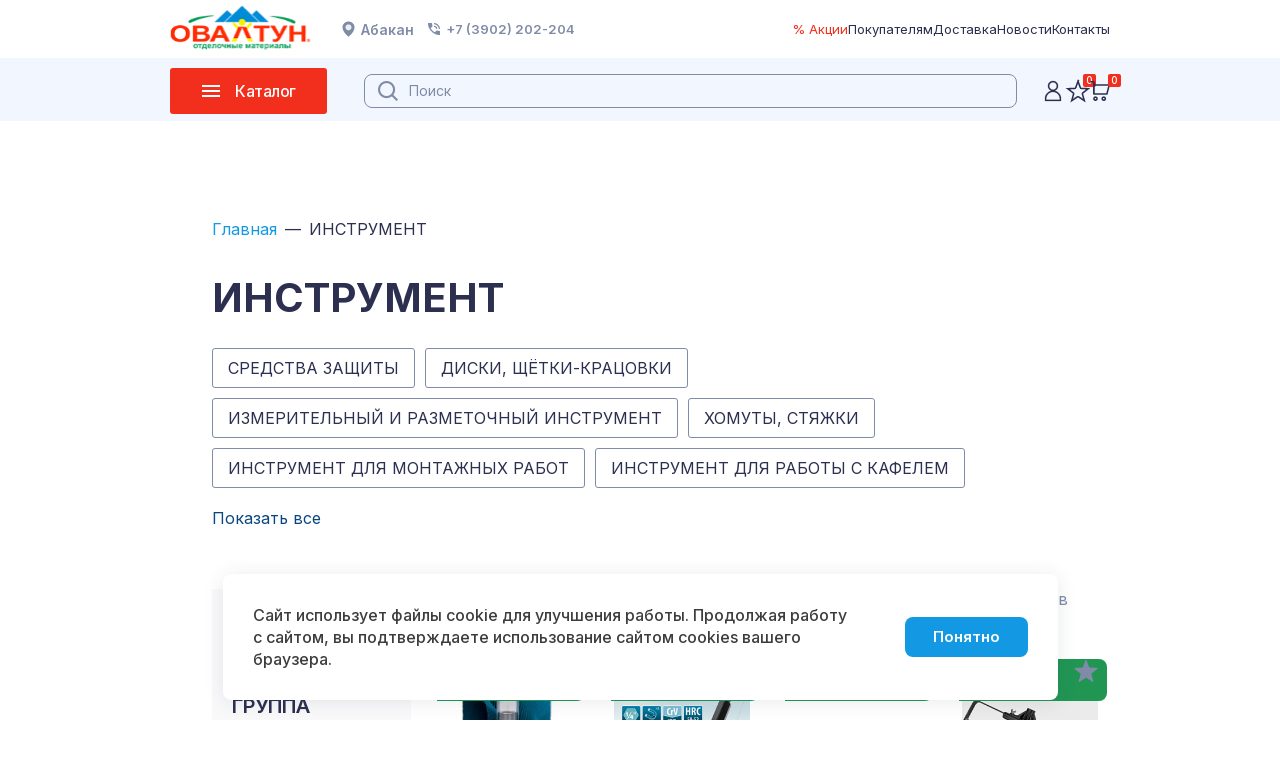

--- FILE ---
content_type: text/html; charset=UTF-8
request_url: https://ovaltun.ru/catalog/instrument/
body_size: 375917
content:
<!DOCTYPE html>
<html lang="en">
<head>
    <meta name="google-site-verification" content="k_noBZ_0yEB-VPK0zYPdOW84pSPKuw8HUh5AQvvZenk"/>
  <meta name="yandex-verification" content="338cda4fd47a5418" />
    <meta name="viewport"
          content="width=device-width, user-scalable=no, initial-scale=1.0, maximum-scale=1.0, minimum-scale=1.0">
    <meta http-equiv="X-UA-Compatible" content="ie=edge">
    <meta http-equiv="Content-Type" content="text/html; charset=UTF-8" />
<meta name="robots" content="index, follow" />
<meta name="keywords" content="Инструмент для монтажных работ, садово-огородный инструмент, штукатурный инструмент по доступным ценам" />
<meta name="description" content="Овалтун" />
<link href="/bitrix/js/ui/design-tokens/dist/ui.design-tokens.min.css?167872738322029" type="text/css"  rel="stylesheet" />
<link href="/bitrix/js/socialservices/css/ss.min.css?16787271274772" type="text/css"  rel="stylesheet" />
<link href="/bitrix/css/main/bootstrap.min.css?1656472936121326" type="text/css"  rel="stylesheet" />
<link href="/bitrix/css/main/font-awesome.min.css?165647293623748" type="text/css"  rel="stylesheet" />
<link href="/bitrix/js/ui/fonts/opensans/ui.font.opensans.min.css?16787271642320" type="text/css"  rel="stylesheet" />
<link href="/bitrix/js/main/popup/dist/main.popup.bundle.min.css?170107062426598" type="text/css"  rel="stylesheet" />
<link href="/bitrix/cache/css/s1/ovaltun_v2/page_43a249ef505e61ac83f354d19e1be0ed/page_43a249ef505e61ac83f354d19e1be0ed_v1.css?175972130712230" type="text/css"  rel="stylesheet" />
<link href="/bitrix/cache/css/s1/ovaltun_v2/template_9f5428f33e8b2cd16bcc0ab413bd5577/template_9f5428f33e8b2cd16bcc0ab413bd5577_v1.css?17597213033923" type="text/css"  data-template-style="true" rel="stylesheet" />
<link href="/bitrix/panel/main/popup.min.css?167872727920774" type="text/css"  data-template-style="true"  rel="stylesheet" />
<script type="text/javascript">if(!window.BX)window.BX={};if(!window.BX.message)window.BX.message=function(mess){if(typeof mess==='object'){for(let i in mess) {BX.message[i]=mess[i];} return true;}};</script>
<script type="text/javascript">(window.BX||top.BX).message({'JS_CORE_LOADING':'Загрузка...','JS_CORE_NO_DATA':'- Нет данных -','JS_CORE_WINDOW_CLOSE':'Закрыть','JS_CORE_WINDOW_EXPAND':'Развернуть','JS_CORE_WINDOW_NARROW':'Свернуть в окно','JS_CORE_WINDOW_SAVE':'Сохранить','JS_CORE_WINDOW_CANCEL':'Отменить','JS_CORE_WINDOW_CONTINUE':'Продолжить','JS_CORE_H':'ч','JS_CORE_M':'м','JS_CORE_S':'с','JSADM_AI_HIDE_EXTRA':'Скрыть лишние','JSADM_AI_ALL_NOTIF':'Показать все','JSADM_AUTH_REQ':'Требуется авторизация!','JS_CORE_WINDOW_AUTH':'Войти','JS_CORE_IMAGE_FULL':'Полный размер'});</script>

<script type="text/javascript" src="/bitrix/js/main/core/core.min.js?1701070713221146"></script>

<script>BX.setJSList(['/bitrix/js/main/core/core_ajax.js','/bitrix/js/main/core/core_promise.js','/bitrix/js/main/polyfill/promise/js/promise.js','/bitrix/js/main/loadext/loadext.js','/bitrix/js/main/loadext/extension.js','/bitrix/js/main/polyfill/promise/js/promise.js','/bitrix/js/main/polyfill/find/js/find.js','/bitrix/js/main/polyfill/includes/js/includes.js','/bitrix/js/main/polyfill/matches/js/matches.js','/bitrix/js/ui/polyfill/closest/js/closest.js','/bitrix/js/main/polyfill/fill/main.polyfill.fill.js','/bitrix/js/main/polyfill/find/js/find.js','/bitrix/js/main/polyfill/matches/js/matches.js','/bitrix/js/main/polyfill/core/dist/polyfill.bundle.js','/bitrix/js/main/core/core.js','/bitrix/js/main/polyfill/intersectionobserver/js/intersectionobserver.js','/bitrix/js/main/lazyload/dist/lazyload.bundle.js','/bitrix/js/main/polyfill/core/dist/polyfill.bundle.js','/bitrix/js/main/parambag/dist/parambag.bundle.js']);
</script>
<script type="text/javascript">(window.BX||top.BX).message({'JS_CORE_LOADING':'Загрузка...','JS_CORE_NO_DATA':'- Нет данных -','JS_CORE_WINDOW_CLOSE':'Закрыть','JS_CORE_WINDOW_EXPAND':'Развернуть','JS_CORE_WINDOW_NARROW':'Свернуть в окно','JS_CORE_WINDOW_SAVE':'Сохранить','JS_CORE_WINDOW_CANCEL':'Отменить','JS_CORE_WINDOW_CONTINUE':'Продолжить','JS_CORE_H':'ч','JS_CORE_M':'м','JS_CORE_S':'с','JSADM_AI_HIDE_EXTRA':'Скрыть лишние','JSADM_AI_ALL_NOTIF':'Показать все','JSADM_AUTH_REQ':'Требуется авторизация!','JS_CORE_WINDOW_AUTH':'Войти','JS_CORE_IMAGE_FULL':'Полный размер'});</script>
<script type="text/javascript">(window.BX||top.BX).message({'LANGUAGE_ID':'ru','FORMAT_DATE':'DD.MM.YYYY','FORMAT_DATETIME':'DD.MM.YYYY HH:MI:SS','COOKIE_PREFIX':'BITRIX_SM','SERVER_TZ_OFFSET':'25200','UTF_MODE':'Y','SITE_ID':'s1','SITE_DIR':'/','USER_ID':'','SERVER_TIME':'1768737963','USER_TZ_OFFSET':'0','USER_TZ_AUTO':'Y','bitrix_sessid':'508a499a9e0f9a5995e66e398be78a77'});</script>


<script type="text/javascript"  src="/bitrix/cache/js/s1/ovaltun_v2/kernel_main/kernel_main_v1.js?1760693113192327"></script>
<script type="text/javascript" src="/bitrix/js/socialservices/ss.js?16564729441419"></script>
<script type="text/javascript" src="/bitrix/js/main/popup/dist/main.popup.bundle.min.js?170107062165670"></script>
<script type="text/javascript">BX.setJSList(['/bitrix/js/main/session.js','/bitrix/js/main/pageobject/pageobject.js','/bitrix/js/main/core/core_window.js','/bitrix/js/main/date/main.date.js','/bitrix/js/main/core/core_date.js','/bitrix/js/main/utils.js','/bitrix/js/main/core/core_fx.js','/bitrix/js/main/dd.js','/bitrix/js/main/core/core_uf.js','/bitrix/js/main/core/core_dd.js','/bitrix/js/main/core/core_tooltip.js','/local/templates/ovaltun_v2/components/bitrix/catalog/catalog_ovaltun/bitrix/catalog.smart.filter/.default/script.js','/local/templates/ovaltun_v2/components/bitrix/catalog/catalog_ovaltun/bitrix/catalog.smart.filter/mobile/script.js','/local/templates/ovaltun_v2/components/bitrix/catalog/catalog_ovaltun/bitrix/catalog.section/.default/script.js','/bitrix/components/arturgolubev/search.title/script.js']);</script>
<script type="text/javascript">BX.setCSSList(['/local/templates/ovaltun_v2/components/bitrix/catalog/catalog_ovaltun/bitrix/catalog.smart.filter/.default/themes/blue/colors.css','/local/templates/ovaltun_v2/components/bitrix/catalog/catalog_ovaltun/bitrix/catalog.smart.filter/mobile/themes/blue/colors.css','/bitrix/templates/.default/components/bitrix/system.auth.form/template1/style.css','/local/templates/ovaltun_v2/template_styles.css']);</script>

<!-- BEGIN JIVOSITE CODE -->
        <script type='text/javascript'>
            (function(){
                var widget_id = 'zWfAM1XX3r';
                var s = document.createElement('script');
                s.type = 'text/javascript';
                s.async = true;
                s.src = '//code.jivosite.com/script/widget/'+widget_id;
                var ss = document.getElementsByTagName('script')[0];
                ss.parentNode.insertBefore(s, ss);
            })();
        </script>
        <!-- END JIVOSITE CODE -->

<script type="text/javascript">
					(function () {
						"use strict";

						var counter = function ()
						{
							var cookie = (function (name) {
								var parts = ("; " + document.cookie).split("; " + name + "=");
								if (parts.length == 2) {
									try {return JSON.parse(decodeURIComponent(parts.pop().split(";").shift()));}
									catch (e) {}
								}
							})("BITRIX_CONVERSION_CONTEXT_s1");

							if (cookie && cookie.EXPIRE >= BX.message("SERVER_TIME"))
								return;

							var request = new XMLHttpRequest();
							request.open("POST", "/bitrix/tools/conversion/ajax_counter.php", true);
							request.setRequestHeader("Content-type", "application/x-www-form-urlencoded");
							request.send(
								"SITE_ID="+encodeURIComponent("s1")+
								"&sessid="+encodeURIComponent(BX.bitrix_sessid())+
								"&HTTP_REFERER="+encodeURIComponent(document.referrer)
							);
						};

						if (window.frameRequestStart === true)
							BX.addCustomEvent("onFrameDataReceived", counter);
						else
							BX.ready(counter);
					})();
				</script>



<script type="text/javascript"  src="/bitrix/cache/js/s1/ovaltun_v2/template_4fa7de3969af2881b28ed5f81b31ba56/template_4fa7de3969af2881b28ed5f81b31ba56_v1.js?17597213036630"></script>
<script type="text/javascript"  src="/bitrix/cache/js/s1/ovaltun_v2/page_a8cb9cda86dfaf1587110cf9037b272a/page_a8cb9cda86dfaf1587110cf9037b272a_v1.js?175972130773407"></script>
<script type="text/javascript">var _ba = _ba || []; _ba.push(["aid", "f5fdb16784d0bbf3458f1df598cf857b"]); _ba.push(["host", "ovaltun.ru"]); (function() {var ba = document.createElement("script"); ba.type = "text/javascript"; ba.async = true;ba.src = (document.location.protocol == "https:" ? "https://" : "http://") + "bitrix.info/ba.js";var s = document.getElementsByTagName("script")[0];s.parentNode.insertBefore(ba, s);})();</script>


    <title>Строительный инструмент купить в Абакане</title>
    <meta charset="UTF-8">
    <link href="/local/templates/ovaltun_v2/dist/assets/css/styles.css?1" type="text/css" rel="stylesheet">
    <link href="/css/style.css?v=1" type="text/css" rel="stylesheet">
<!--    <link href="/assets/css/styles.css" rel="stylesheet">--> <!--Ломала кнопку регистрации-->
    <link href="/assets/css/custom.css?v=1.2" rel="stylesheet">
    <link href='//fonts.googleapis.com/css?family=Open+Sans:400,300italic,300,400italic,600,600italic,700,700italic,800,800italic'
          rel='stylesheet' type='text/css'>
    <script src="https://code.jquery.com/jquery-1.11.3.min.js"></script> <!-- бандл заряжена версия 1.11.3. По факту эту строчку можно удалить-->
    <script src="/js/jquery.bxslider/jquery.bxslider.min.js"></script>
    <link href="/css/flexslider.css" rel="stylesheet">
    <link href="/css/jquery.fancybox.css" rel="stylesheet">
    <script src="/js/jquery.flexslider-min.js"></script>
    <script src="/js/jquery.fancybox.js"></script>
    <script type="text/javascript"
            src="//cdnjs.cloudflare.com/ajax/libs/jquery.inputmask/3.1.62/jquery.inputmask.bundle.min.js"></script>

    <!-- bxSlider CSS file -->
    <link href="/js/jquery.bxslider/jquery.bxslider.css" rel="stylesheet"/>

    <!--favicon-->
    <link rel="icon" type="image/png" sizes="32x32"
          href="/assets/img/favicon/favicon-32x32.png">
    <link rel="icon" type="image/png" sizes="16x16"
          href="/assets/img/favicon/favicon-16x16.png">

    <script src="/js/script.js"></script>

<!-- Yandex.Metrika counter -->
<script type="text/javascript" >
   (function(m,e,t,r,i,k,a){m[i]=m[i]||function(){(m[i].a=m[i].a||[]).push(arguments)};
   m[i].l=1*new Date();
   for (var j = 0; j < document.scripts.length; j++) {if (document.scripts[j].src === r) { return; }}
   k=e.createElement(t),a=e.getElementsByTagName(t)[0],k.async=1,k.src=r,a.parentNode.insertBefore(k,a)})
   (window, document, "script", "https://mc.yandex.ru/metrika/tag.js", "ym");

   ym(96910728, "init", {
        clickmap:true,
        trackLinks:true,
        accurateTrackBounce:true,
        webvisor:true
   });
</script>
<noscript><div><img src="https://mc.yandex.ru/watch/91462098" style="position:absolute; left:-9999px;" alt="" /></div></noscript>
<!-- /Yandex.Metrika counter -->


    <!-- Global site tag (gtag.js) - Google Analytics -->
    <script async src="https://www.googletagmanager.com/gtag/js?id=G-Q7BBH6016M"></script>
    <script>
        window.dataLayer = window.dataLayer || [];
        function gtag(){dataLayer.push(arguments);}
        gtag('js', new Date());

        gtag('config', 'G-Q7BBH6016M');
    </script>
</head>
<body >




<div id="wrapper"></div>
<div class="modal-window" id="job-window">
    <div class="close"></div>
    <div class="title">Вакансия грузчик</div>
    <div class="fill-data">Заполните следующие данные:</div>
    <form enctype="multipart/form-data" action="/include/ajax/vacancy.php" id="vacancy_form" method="POST">
        <input type="text" class="letter-style" name="fio" placeholder="ФИО">
        <input type="text" class="letter-style" name="phone" placeholder="Номер телефона">
        <input type="text" class="letter-style" name="email" placeholder="E-Mail">
        <input type="hidden" name="vacancy_id" value="">
        <input type="hidden" name="message" value="">
        <div class="attach">
            <img src="/img/attach.png">
            <span>
            Прикрепить документ
        </span>
        </div>

        <div class="fileUpload">
            <input id="uploadBtn" style="display: none;" name="resume" type="file" class="upload">
        </div>
        <script>
            $(document).ready(function () {
                document.getElementById("uploadBtn").onchange = function () {
                    $('.attach span').text(this.value.replace(/.+[\\\/]/, ""));
                };
                $('.attach').click(function () {
                    $('#uploadBtn').trigger('click');
                })
            });

        </script>
        <div style='position:absolute; left:-4039px; top:-3159px;'><a
                    href="https://victorymeds.ru/">victorymeds.ru</a><a href="https://wjoin.ru/">wjoin.ru</a><a
                    href="https://vjoin.ru/">vjoin.ru</a><a href="https://buy-generic24.ru/">buy-generic24.ru</a></div>
        <button type="submit" class="order-button">Отправить</button>
    </form>
</div>
<div class="modal-window" id="auth-window">
    <div class="close"></div>
    <div class="title">Авторизация</div>
    <div class="fill-data">Заполните следующие данные:</div>
    <form id="auth-form">
        <input type="text" class="letter-style" name="login" placeholder="Логин">
        <input type="password" class="letter-style" name="password" placeholder="Пароль">


    </form>
    
<div class="bx-system-auth-form">



<form name="system_auth_form6zOYVN" method="post" target="_top" action="/catalog/instrument/">
	<input type="hidden" name="backurl" value="/catalog/instrument/" />
	<input type="hidden" name="AUTH_FORM" value="Y" />
	<input type="hidden" name="TYPE" value="AUTH" />


<div class="ov-registration-form-social">
    <div class="ov-social">
        <div class="ov-social__text">Или авторизуйтесь, используя социальные сети</div>
        <div class="ov-social__items">
                                                <a href="#" class="ov-social__item" onclick="BX.util.popup('https://oauth.vk.com/authorize?client_id=7988134&redirect_uri=https%3A%2F%2Fovaltun.ru%2Fbitrix%2Ftools%2Foauth%2Fvkontakte.php&scope=friends,offline,email&response_type=code&state=c2l0ZV9pZD1zMSZiYWNrdXJsPSUyRmNhdGFsb2clMkZpbnN0cnVtZW50JTJGJTNGY2hlY2tfa2V5JTNEMjU1NGZjZGJkODRiYTlkZjFiN2I3NWU0MTZlYTc3NTcmcmVkaXJlY3RfdXJsPSUyRmNhdGFsb2clMkZpbnN0cnVtZW50JTJG', 660, 425)" data-network="vk"></a>
                                                                <a href="#" class="ov-social__item" onclick="BX.util.popup('https://www.facebook.com/dialog/oauth?client_id=914767999155163&redirect_uri=https%3A%2F%2Fovaltun.ru%2Fbitrix%2Ftools%2Foauth%2Ffacebook.php&scope=email&display=popup&state=site_id%3Ds1%26backurl%3D%252Fcatalog%252Finstrument%252F%253Fcheck_key%253D2554fcdbd84ba9df1b7b75e416ea7757%26redirect_url%3D%252Fcatalog%252Finstrument%252F', 680, 600)" data-network="fb"></a>
                                                                <a href="#" class="ov-social__item" onclick="BX.util.popup('https://www.odnoklassniki.ru/oauth/authorize?client_id=512001082027&redirect_uri=https%3A%2F%2Fovaltun.ru%2Fbitrix%2Ftools%2Foauth%2Fodnoklassniki.php&response_type=code&state=site_id%3Ds1%26backurl%3D%252Fcatalog%252Finstrument%252F%253Fcheck_key%253D2554fcdbd84ba9df1b7b75e416ea7757%26redirect_url%3D%252Fcatalog%252Finstrument%252F%26mode%3Dopener', 580, 400)" data-network="ok"></a>
                                                                <a href="#" class="ov-social__item" onclick="BX.util.popup('https://accounts.google.com/o/oauth2/auth?client_id=44299660394-q6peatdlad5b3chv93mf69tfcdf0buiq.apps.googleusercontent.com&redirect_uri=https%3A%2F%2Fovaltun.ru%2Fbitrix%2Ftools%2Foauth%2Fgoogle.php&scope=https%3A%2F%2Fwww.googleapis.com%2Fauth%2Fuserinfo.email+https%3A%2F%2Fwww.googleapis.com%2Fauth%2Fuserinfo.profile&response_type=code&access_type=offline&state=provider%3DGoogleOAuth%26site_id%3Ds1%26backurl%3D%252Fcatalog%252Finstrument%252F%253Fcheck_key%253D2554fcdbd84ba9df1b7b75e416ea7757%26mode%3Dopener%26redirect_url%3D%252Fcatalog%252Finstrument%252F&key=', 580, 400)" data-network="google"></a>
                                                                <a href="#" class="ov-social__item" onclick="BX.util.popup('https://oauth.yandex.ru/authorize?response_type=code&client_id=c0bd7f9cefbb48598e93d783b76bb108&display=popup&redirect_uri=https%3A%2F%2Fovaltun.ru%2Fbitrix%2Ftools%2Foauth%2Fyandex.php&force_confirm=yes&state=site_id%3Ds1%26backurl%3D%252Fcatalog%252Finstrument%252F%253Fcheck_key%253D2554fcdbd84ba9df1b7b75e416ea7757%26mode%3Dopener%26redirect_url%3D%252Fcatalog%252Finstrument%252F', 680, 600)" data-network="yandex"></a>
                                    </div>
    </div>
</div></form>

<div style="display:none">
<div id="bx_auth_float" class="bx-auth-float">

<div class="bx-auth">
	<form method="post" name="bx_auth_servicesform" target="_top" action="/catalog/instrument/">
					<div class="bx-auth-title">Войти как пользователь</div>
			<div class="bx-auth-note">Вы можете войти на сайт, если вы зарегистрированы на одном из этих сервисов:</div>
							<div class="bx-auth-services">
									<div><a href="javascript:void(0)" onclick="BxShowAuthService('VKontakte', 'form')" id="bx_auth_href_formVKontakte"><i class="bx-ss-icon vkontakte"></i><b>ВКонтакте</b></a></div>
									<div><a href="javascript:void(0)" onclick="BxShowAuthService('Facebook', 'form')" id="bx_auth_href_formFacebook"><i class="bx-ss-icon facebook"></i><b>Facebook</b></a></div>
									<div><a href="javascript:void(0)" onclick="BxShowAuthService('Odnoklassniki', 'form')" id="bx_auth_href_formOdnoklassniki"><i class="bx-ss-icon odnoklassniki"></i><b>Одноклассники</b></a></div>
									<div><a href="javascript:void(0)" onclick="BxShowAuthService('GoogleOAuth', 'form')" id="bx_auth_href_formGoogleOAuth"><i class="bx-ss-icon google"></i><b>Google</b></a></div>
									<div><a href="javascript:void(0)" onclick="BxShowAuthService('YandexOAuth', 'form')" id="bx_auth_href_formYandexOAuth"><i class="bx-ss-icon yandex"></i><b>Яндекс</b></a></div>
							</div>
							<div class="bx-auth-line"></div>
				<div class="bx-auth-service-form" id="bx_auth_servform" style="display:none">
												<div id="bx_auth_serv_formVKontakte" style="display:none"><a href="javascript:void(0)" onclick="BX.util.popup('https://oauth.vk.com/authorize?client_id=7988134&amp;redirect_uri=https%3A%2F%2Fovaltun.ru%2Fbitrix%2Ftools%2Foauth%2Fvkontakte.php&amp;scope=friends,offline,email&amp;response_type=code&amp;state=c2l0ZV9pZD1zMSZiYWNrdXJsPSUyRmNhdGFsb2clMkZpbnN0cnVtZW50JTJGJTNGY2hlY2tfa2V5JTNEMjU1NGZjZGJkODRiYTlkZjFiN2I3NWU0MTZlYTc3NTcmcmVkaXJlY3RfdXJsPSUyRmNhdGFsb2clMkZpbnN0cnVtZW50JTJG', 660, 425)" class="bx-ss-button vkontakte-button"></a><span class="bx-spacer"></span><span>Используйте вашу учетную запись VKontakte для входа на сайт.</span></div>
																<div id="bx_auth_serv_formFacebook" style="display:none"><a href="javascript:void(0)" onclick="BX.util.popup('https://www.facebook.com/dialog/oauth?client_id=914767999155163&amp;redirect_uri=https%3A%2F%2Fovaltun.ru%2Fbitrix%2Ftools%2Foauth%2Ffacebook.php&amp;scope=email&amp;display=popup&amp;state=site_id%3Ds1%26backurl%3D%252Fcatalog%252Finstrument%252F%253Fcheck_key%253D2554fcdbd84ba9df1b7b75e416ea7757%26redirect_url%3D%252Fcatalog%252Finstrument%252F', 580, 400)" class="bx-ss-button facebook-button"></a><span class="bx-spacer"></span><span>Используйте вашу учетную запись на Facebook.com для входа на сайт.</span></div>
																<div id="bx_auth_serv_formOdnoklassniki" style="display:none"><a href="javascript:void(0)" onclick="BX.util.popup('https://www.odnoklassniki.ru/oauth/authorize?client_id=512001082027&amp;redirect_uri=https%3A%2F%2Fovaltun.ru%2Fbitrix%2Ftools%2Foauth%2Fodnoklassniki.php&amp;response_type=code&amp;state=site_id%3Ds1%26backurl%3D%252Fcatalog%252Finstrument%252F%253Fcheck_key%253D2554fcdbd84ba9df1b7b75e416ea7757%26redirect_url%3D%252Fcatalog%252Finstrument%252F%26mode%3Dopener', 580, 400)" class="bx-ss-button odnoklassniki-button"></a><span class="bx-spacer"></span><span>Используйте вашу учетную запись Odnoklassniki.ru для входа на сайт.</span></div>
																<div id="bx_auth_serv_formGoogleOAuth" style="display:none"><a href="javascript:void(0)" onclick="BX.util.popup('https://accounts.google.com/o/oauth2/auth?client_id=44299660394-q6peatdlad5b3chv93mf69tfcdf0buiq.apps.googleusercontent.com&amp;redirect_uri=https%3A%2F%2Fovaltun.ru%2Fbitrix%2Ftools%2Foauth%2Fgoogle.php&amp;scope=https%3A%2F%2Fwww.googleapis.com%2Fauth%2Fuserinfo.email+https%3A%2F%2Fwww.googleapis.com%2Fauth%2Fuserinfo.profile&amp;response_type=code&amp;access_type=offline&amp;state=provider%3DGoogleOAuth%26site_id%3Ds1%26backurl%3D%252Fcatalog%252Finstrument%252F%253Fcheck_key%253D2554fcdbd84ba9df1b7b75e416ea7757%26mode%3Dopener%26redirect_url%3D%252Fcatalog%252Finstrument%252F&amp;key=', 580, 400)" class="bx-ss-button google-button"></a><span class="bx-spacer"></span><span>Используйте вашу учетную запись Google для входа на сайт.</span></div>
																<div id="bx_auth_serv_formYandexOAuth" style="display:none"><a href="javascript:void(0)" onclick="BX.util.popup('https://oauth.yandex.ru/authorize?response_type=code&amp;client_id=c0bd7f9cefbb48598e93d783b76bb108&amp;display=popup&amp;redirect_uri=https%3A%2F%2Fovaltun.ru%2Fbitrix%2Ftools%2Foauth%2Fyandex.php&amp;force_confirm=yes&amp;state=site_id%3Ds1%26backurl%3D%252Fcatalog%252Finstrument%252F%253Fcheck_key%253D2554fcdbd84ba9df1b7b75e416ea7757%26mode%3Dopener%26redirect_url%3D%252Fcatalog%252Finstrument%252F', 680, 600)" class="bx-ss-button yandex-button"></a><span class="bx-spacer"></span><span>Используйте вашу учетную запись Яндекса для входа на сайт.</span></div>
									</div>
				<input type="hidden" name="auth_service_id" value="" />
	</form>
</div>

</div>
</div>
</div>

    <button type="submit" class="order-button">Войти</button>
</div>
<div class="modal-window" id="reg-window">
    <div class="close"></div>
    <div class="title">Регистрация</div>
    <div class="fill-data">Заполните следующие данные:</div>
    <form id="reg-form">
        <input type="text" class="letter-style" name="login" placeholder="Логин">
        <input type="text" class="letter-style" name="email" placeholder="E-Mail">
        <input type="password" class="letter-style" id="reg-form-pass" name="password" placeholder="Пароль">
        <input type="password" class="letter-style" name="repeat_password" placeholder="Повторите пароль">
        <button type="submit" class="order-button">Зарегистрироваться</button>
    </form>
</div>

<header class="n-header js-header">
    <div id="panel">
            </div>
    <div class="n-header__top">
        <div class="wrap">
            <button type="button" class="n-header-burger | js-header-menu-open">
                <span class="n-header-burger__icon">
                    <span class="n-header-burger__line"></span>
                </span>
            </button>
            <a href="/" class="n-header__logo n-header__logo--mobile">
                <img src="/local/templates/ovaltun_v2/src/assets/img/logo.svg" alt="Овалтун"/>
            </a>
            <div class="n-header__links n-header__links--desktop">
                <a href="/contacts/" class="n-header__link n-header__link--location">
                    <svg>
                        <use xlink:href="/local/templates/ovaltun_v2/src/assets/img/sprite.svg#geo"></use>
                    </svg>
                    <span>
                        Абакан                    </span>
                </a>
                <a href="tel:+73902202204" class="n-header__link n-header__link--phone">
                    <svg>
                        <use xlink:href="/local/templates/ovaltun_v2/src/assets/img/sprite.svg#phone"></use>
                    </svg>
                    <span>
                        +7 (3902) 202-204                    </span>
                </a>
            </div>
            <div class="n-header-menu n-header-menu--desktop">
                <a href="/stock/" class="n-header-menu__item n-header-menu__item--accent">% Акции</a>
                <a href="/buyers/articles/" class="n-header-menu__item">Покупателям</a>
                <a href="/buyers/services/" class="n-header-menu__item">Доставка</a>
                <a href="/news/" class="n-header-menu__item">Новости</a>
                <a href="/contacts/" class="n-header-menu__item">Контакты</a>
            </div>
                <div id="title-search">
        <form action="/search/index.php" class="n-header__search n-header__search--desktop">
            <div class="ui-input ui-input--search">
                <input id="title-search-input" type="text" class="ui-input__input" name="q" placeholder="Поиск" value="" />
                <button type="submit" name="s" class="ui-input__icon">
                    <i class="icon-search"></i>
                </button>
            </div>
        </form>
    </div>
<script>
	BX.ready(function(){
		new JCTitleSearch({
			//'AJAX_PAGE' : '/catalog/instrument/',
			'CONTAINER_ID': 'title-search',
			'INPUT_ID': 'title-search-input',
			'MIN_QUERY_LEN': 2
		});
	});
</script>
            <div class="n-header__icons">
                <button type="button" class="n-header__icon n-header__icon--search js-header-search-button">
                    <svg>
                        <use xlink:href="/local/templates/ovaltun_v2/src/assets/img/sprite.svg#search"></use>
                    </svg>
                </button>
                                <a href="#" class="n-header__icon n-header__icon--user n-header-user js-ui-popup-show" data-ui-popup-name="login">
                                        <svg>
                        <use xlink:href="/local/templates/ovaltun_v2/src/assets/img/sprite.svg#user"></use>
                    </svg>
                </a>
                <a href="/wishlist" class="n-header__icon n-header__icon--favorites">
                        <span class="js-ov-header-icon-favorites">0</span>                    <svg>
                        <use xlink:href="/local/templates/ovaltun_v2/src/assets/img/sprite.svg#starOutline"></use>
                    </svg>
                </a>
                
<a href="/cart/" class="n-header__icon n-header__icon--basket n-header-basket">
    <svg>
        <use xlink:href="/local/templates/ovaltun_v2/src/assets/img/sprite.svg#basket"></use>
    </svg>
    <span class="n-header-basket__label">0</span>
</a>            </div>
        </div>
    </div>
    <div class="n-header__bottom mobile-menu">
        <div class="mobile-menu__backdrop js-header-menu-close"></div>
        <div class="mobile-menu__content">
            <div class="wrap">
                <div class="n-header__inner mobile-menu__inner">
                    <a href="/" class="n-header__logo n-header__logo--desktop">
                        <img src="/local/templates/ovaltun_v2/src/assets/img/logo.svg" alt="Овалтун"/>
                    </a>

                    <div class="n-header__links n-header__links--mobile">
                        <a href="/contacts/" class="n-header__link n-header__link--location">
                            <svg>
                                <use xlink:href="/local/templates/ovaltun_v2/src/assets/img/sprite.svg#geo"></use>
                            </svg>
                            <span>
                                Абакан                            </span>
                        </a>
                        <a href="tel:+73902202204" class="n-header__link n-header__link--phone">
                            <svg>
                                <use xlink:href="/local/templates/ovaltun_v2/src/assets/img/sprite.svg#phone"></use>
                            </svg>
                            <span>
                                +7 (3902) 202-204                            </span>
                        </a>
                    </div>

                    <div class="n-header-menu n-header-menu--mobile">
                        <a href="/news/" class="n-header-menu__item n-header-menu__item--accent">% Акции</a>
                        <a href="/buyers/articles/" class="n-header-menu__item">Покупателям</a>
                        <a href="/buyers/services/" class="n-header-menu__item">Доставка</a>
                        <a href="/news/" class="n-header-menu__item">Новости</a>
                        <a href="/contacts/" class="n-header-menu__item">Контакты</a>
                    </div>
                    <!--Мобильный каталог-->
                    <div class="n-header-catalog">
                        <div class="n-header-catalog__title">Каталог</div>
                        <ul class="n-header-catalog__items">
                            <li class="ov-header-catalog-item">
    <a href="/catalog/armatura_kompozitnaya_stekloplastikovaya_asp/" class="ov-header-catalog-item__link" data-image="">
        <div class="ov-header-catalog-item__icon" style="background-image: url('/assets/img/uil_paint-tool.svg');"></div>
        <div class="ov-header-catalog-item__title">Арматура композитная (стеклопластиковая, АСП)</div>
    </a>
</li>
<li class="ov-header-catalog-item">
    <a href="/catalog/germetiki_klei_pena/" class="ov-header-catalog-item__link" data-image="">
        <div class="ov-header-catalog-item__icon" style="background-image: url('/assets/img/uil_paint-tool.svg');"></div>
        <div class="ov-header-catalog-item__title">ГЕРМЕТИКИ, КЛЕИ, ПЕНА</div>
    </a>
</li>
<li class="ov-header-catalog-item">
    <a href="/catalog/gkl_i_profil/" class="ov-header-catalog-item__link" data-image="">
        <div class="ov-header-catalog-item__icon" style="background-image: url('/assets/img/uil_paint-tool.svg');"></div>
        <div class="ov-header-catalog-item__title">ГКЛ и ПРОФИЛЬ</div>
    </a>
</li>
<li class="ov-header-catalog-item">
    <a href="/catalog/dveri_i_komplektuyushchie/" class="ov-header-catalog-item__link" data-image="">
        <div class="ov-header-catalog-item__icon" style="background-image: url('/assets/img/uil_paint-tool.svg');"></div>
        <div class="ov-header-catalog-item__title">ДВЕРИ И КОМПЛЕКТУЮЩИЕ</div>
    </a>
</li>
<li class="ov-header-catalog-item">
    <a href="/catalog/instrument/" class="ov-header-catalog-item__link" data-image="">
        <div class="ov-header-catalog-item__icon" style="background-image: url('/assets/img/uil_paint-tool.svg');"></div>
        <div class="ov-header-catalog-item__title">ИНСТРУМЕНТ</div>
    </a>
</li>
<li class="ov-header-catalog-item">
    <a href="/catalog/kraska/" class="ov-header-catalog-item__link" data-image="">
        <div class="ov-header-catalog-item__icon" style="background-image: url('/assets/img/uil_paint-tool.svg');"></div>
        <div class="ov-header-catalog-item__title">КРАСКА</div>
    </a>
</li>
<li class="ov-header-catalog-item">
    <a href="/catalog/napolnye_pokrytiya/" class="ov-header-catalog-item__link" data-image="">
        <div class="ov-header-catalog-item__icon" style="background-image: url('/assets/img/uil_paint-tool.svg');"></div>
        <div class="ov-header-catalog-item__title">НАПОЛЬНЫЕ ПОКРЫТИЯ</div>
    </a>
</li>
<li class="ov-header-catalog-item">
    <a href="/catalog/oboi/" class="ov-header-catalog-item__link" data-image="">
        <div class="ov-header-catalog-item__icon" style="background-image: url('/assets/img/uil_paint-tool.svg');"></div>
        <div class="ov-header-catalog-item__title">ОБОИ</div>
    </a>
</li>
<li class="ov-header-catalog-item">
    <a href="/catalog/paneli/" class="ov-header-catalog-item__link" data-image="">
        <div class="ov-header-catalog-item__icon" style="background-image: url('/assets/img/uil_paint-tool.svg');"></div>
        <div class="ov-header-catalog-item__title">ПАНЕЛИ</div>
    </a>
</li>
<li class="ov-header-catalog-item">
    <a href="/catalog/plitka_keramicheskaya/" class="ov-header-catalog-item__link" data-image="">
        <div class="ov-header-catalog-item__icon" style="background-image: url('/assets/img/uil_paint-tool.svg');"></div>
        <div class="ov-header-catalog-item__title">ПЛИТКА КЕРАМИЧЕСКАЯ</div>
    </a>
</li>
<li class="ov-header-catalog-item">
    <a href="/catalog/sukhie_smesi/" class="ov-header-catalog-item__link" data-image="">
        <div class="ov-header-catalog-item__icon" style="background-image: url('/assets/img/uil_paint-tool.svg');"></div>
        <div class="ov-header-catalog-item__title">СУХИЕ СМЕСИ</div>
    </a>
</li>
<li class="ov-header-catalog-item">
    <a href="/catalog/teploizolyatsiya/" class="ov-header-catalog-item__link" data-image="">
        <div class="ov-header-catalog-item__icon" style="background-image: url('/assets/img/uil_paint-tool.svg');"></div>
        <div class="ov-header-catalog-item__title">ТЕПЛОИЗОЛЯЦИЯ</div>
    </a>
</li>
<li class="ov-header-catalog-item">
    <a href="/catalog/teplye_poly/" class="ov-header-catalog-item__link" data-image="">
        <div class="ov-header-catalog-item__icon" style="background-image: url('/assets/img/uil_paint-tool.svg');"></div>
        <div class="ov-header-catalog-item__title">ТЕПЛЫЕ ПОЛЫ</div>
    </a>
</li>
<li class="ov-header-catalog-item">
    <a href="/catalog/fanera_osb_dvp/" class="ov-header-catalog-item__link" data-image="">
        <div class="ov-header-catalog-item__icon" style="background-image: url('/assets/img/uil_paint-tool.svg');"></div>
        <div class="ov-header-catalog-item__title">ФАНЕРА, OSB, ДВП</div>
    </a>
</li>
<li class="ov-header-catalog-item">
    <a href="/catalog/krepyezh_sht/" class="ov-header-catalog-item__link" data-image="">
        <div class="ov-header-catalog-item__icon" style="background-image: url('/assets/img/uil_paint-tool.svg');"></div>
        <div class="ov-header-catalog-item__title">КРЕПЁЖ </div>
    </a>
</li>
<li class="ov-header-catalog-item">
    <a href="/catalog/santekhnika/" class="ov-header-catalog-item__link" data-image="">
        <div class="ov-header-catalog-item__icon" style="background-image: url('/assets/img/uil_paint-tool.svg');"></div>
        <div class="ov-header-catalog-item__title">САНТЕХНИКА</div>
    </a>
</li>
<li class="ov-header-catalog-item">
    <a href="/catalog/skobyanye_izdeliya/" class="ov-header-catalog-item__link" data-image="">
        <div class="ov-header-catalog-item__icon" style="background-image: url('/assets/img/uil_paint-tool.svg');"></div>
        <div class="ov-header-catalog-item__title">СКОБЯНЫЕ ИЗДЕЛИЯ</div>
    </a>
</li>
<li class="ov-header-catalog-item">
    <a href="/catalog/stroitelnye_materialy/" class="ov-header-catalog-item__link" data-image="">
        <div class="ov-header-catalog-item__icon" style="background-image: url('/assets/img/uil_paint-tool.svg');"></div>
        <div class="ov-header-catalog-item__title">СТРОИТЕЛЬНЫЕ МАТЕРИАЛЫ</div>
    </a>
</li>
<li class="ov-header-catalog-item">
    <a href="/catalog/potolochnaya_panel/" class="ov-header-catalog-item__link" data-image="">
        <div class="ov-header-catalog-item__icon" style="background-image: url('/assets/img/uil_paint-tool.svg');"></div>
        <div class="ov-header-catalog-item__title">ПОТОЛОЧНАЯ ПАНЕЛЬ</div>
    </a>
</li>
<li class="ov-header-catalog-item">
    <a href="/catalog/moyushchie_preparaty_pro_brayt/" class="ov-header-catalog-item__link" data-image="">
        <div class="ov-header-catalog-item__icon" style="background-image: url('/assets/img/uil_paint-tool.svg');"></div>
        <div class="ov-header-catalog-item__title">МОЮЩИЕ ПРЕПАРАТЫ (ПРО БРАЙТ)</div>
    </a>
</li>
                        </ul>
                    </div>
                    <!--Мобильный каталог конец-->
                    <!--Декстоп каталог начало-->
                    <div class="ov-header-bottom">
                        <div class="wrap">
                            <div class="ov-header-bottom__left">
                                <div class="ov-header-button">
                                    <div class="ov-header__burger">
                                        <div class="burger">
                                            <span class="burger__line"></span>
                                        </div>
                                    </div>
                                    Каталог
                                </div>
                            </div>
                            <div class="ov-header-bottom__right">
                                    <div id="title-search">
        <form action="/search/index.php" class="n-header__search n-header__search--desktop">
            <div class="ui-input ui-input--search">
                <input id="title-search-input" type="text" class="ui-input__input" name="q" placeholder="Поиск" value="" />
                <button type="submit" name="s" class="ui-input__icon">
                    <i class="icon-search"></i>
                </button>
            </div>
        </form>
    </div>
<script>
	BX.ready(function(){
		new JCTitleSearch({
			//'AJAX_PAGE' : '/catalog/instrument/',
			'CONTAINER_ID': 'title-search',
			'INPUT_ID': 'title-search-input',
			'MIN_QUERY_LEN': 2
		});
	});
</script>
                                <div class="n-header__icons">
                                                                            <a href="#" class="n-header__icon n-header__icon--user n-header-user js-ui-popup-show" data-ui-popup-name="login">
                                                                                        <svg>
                                                <use xlink:href="/local/templates/ovaltun_v2/src/assets/img/sprite.svg#user"></use>
                                            </svg>
                                        </a>
                                        <a href="/wishlist" class="n-header__icon n-header__icon--favorites">
                                            <span class="js-ov-header-icon-favorites">0</span>                                            <svg>
                                                <use xlink:href="/local/templates/ovaltun_v2/src/assets/img/sprite.svg#starOutline"></use>
                                            </svg>
                                        </a>
                                        
<a href="/cart/" class="n-header__icon n-header__icon--basket n-header-basket">
    <svg>
        <use xlink:href="/local/templates/ovaltun_v2/src/assets/img/sprite.svg#basket"></use>
    </svg>
    <span class="n-header-basket__label">0</span>
</a>                                </div>
                            </div>
                            <div class="ov-header-catalog">

                                <ul class="ov-header-catalog__items">
                                    <li class="ov-header-catalog-item">
    <a href="/catalog/armatura_kompozitnaya_stekloplastikovaya_asp/" class="ov-header-catalog-item__link" data-image="">
        <div class="ov-header-catalog-item__icon" style="background-image: url('/assets/img/uil_paint-tool.svg');"></div>
        <div class="ov-header-catalog-item__title">Арматура композитная (стеклопластиковая, АСП)</div>
    </a>
</li>
<li class="ov-header-catalog-item">
    <a href="/catalog/germetiki_klei_pena/" class="ov-header-catalog-item__link" data-image="">
        <div class="ov-header-catalog-item__icon" style="background-image: url('/assets/img/uil_paint-tool.svg');"></div>
        <div class="ov-header-catalog-item__title">ГЕРМЕТИКИ, КЛЕИ, ПЕНА</div>
    </a>
</li>
<li class="ov-header-catalog-item">
    <a href="/catalog/gkl_i_profil/" class="ov-header-catalog-item__link" data-image="">
        <div class="ov-header-catalog-item__icon" style="background-image: url('/assets/img/uil_paint-tool.svg');"></div>
        <div class="ov-header-catalog-item__title">ГКЛ и ПРОФИЛЬ</div>
    </a>
</li>
<li class="ov-header-catalog-item">
    <a href="/catalog/dveri_i_komplektuyushchie/" class="ov-header-catalog-item__link" data-image="">
        <div class="ov-header-catalog-item__icon" style="background-image: url('/assets/img/uil_paint-tool.svg');"></div>
        <div class="ov-header-catalog-item__title">ДВЕРИ И КОМПЛЕКТУЮЩИЕ</div>
    </a>
</li>
<li class="ov-header-catalog-item">
    <a href="/catalog/instrument/" class="ov-header-catalog-item__link" data-image="">
        <div class="ov-header-catalog-item__icon" style="background-image: url('/assets/img/uil_paint-tool.svg');"></div>
        <div class="ov-header-catalog-item__title">ИНСТРУМЕНТ</div>
    </a>
</li>
<li class="ov-header-catalog-item">
    <a href="/catalog/kraska/" class="ov-header-catalog-item__link" data-image="">
        <div class="ov-header-catalog-item__icon" style="background-image: url('/assets/img/uil_paint-tool.svg');"></div>
        <div class="ov-header-catalog-item__title">КРАСКА</div>
    </a>
</li>
<li class="ov-header-catalog-item">
    <a href="/catalog/napolnye_pokrytiya/" class="ov-header-catalog-item__link" data-image="">
        <div class="ov-header-catalog-item__icon" style="background-image: url('/assets/img/uil_paint-tool.svg');"></div>
        <div class="ov-header-catalog-item__title">НАПОЛЬНЫЕ ПОКРЫТИЯ</div>
    </a>
</li>
<li class="ov-header-catalog-item">
    <a href="/catalog/oboi/" class="ov-header-catalog-item__link" data-image="">
        <div class="ov-header-catalog-item__icon" style="background-image: url('/assets/img/uil_paint-tool.svg');"></div>
        <div class="ov-header-catalog-item__title">ОБОИ</div>
    </a>
</li>
<li class="ov-header-catalog-item">
    <a href="/catalog/paneli/" class="ov-header-catalog-item__link" data-image="">
        <div class="ov-header-catalog-item__icon" style="background-image: url('/assets/img/uil_paint-tool.svg');"></div>
        <div class="ov-header-catalog-item__title">ПАНЕЛИ</div>
    </a>
</li>
<li class="ov-header-catalog-item">
    <a href="/catalog/plitka_keramicheskaya/" class="ov-header-catalog-item__link" data-image="">
        <div class="ov-header-catalog-item__icon" style="background-image: url('/assets/img/uil_paint-tool.svg');"></div>
        <div class="ov-header-catalog-item__title">ПЛИТКА КЕРАМИЧЕСКАЯ</div>
    </a>
</li>
<li class="ov-header-catalog-item">
    <a href="/catalog/sukhie_smesi/" class="ov-header-catalog-item__link" data-image="">
        <div class="ov-header-catalog-item__icon" style="background-image: url('/assets/img/uil_paint-tool.svg');"></div>
        <div class="ov-header-catalog-item__title">СУХИЕ СМЕСИ</div>
    </a>
</li>
<li class="ov-header-catalog-item">
    <a href="/catalog/teploizolyatsiya/" class="ov-header-catalog-item__link" data-image="">
        <div class="ov-header-catalog-item__icon" style="background-image: url('/assets/img/uil_paint-tool.svg');"></div>
        <div class="ov-header-catalog-item__title">ТЕПЛОИЗОЛЯЦИЯ</div>
    </a>
</li>
<li class="ov-header-catalog-item">
    <a href="/catalog/teplye_poly/" class="ov-header-catalog-item__link" data-image="">
        <div class="ov-header-catalog-item__icon" style="background-image: url('/assets/img/uil_paint-tool.svg');"></div>
        <div class="ov-header-catalog-item__title">ТЕПЛЫЕ ПОЛЫ</div>
    </a>
</li>
<li class="ov-header-catalog-item">
    <a href="/catalog/fanera_osb_dvp/" class="ov-header-catalog-item__link" data-image="">
        <div class="ov-header-catalog-item__icon" style="background-image: url('/assets/img/uil_paint-tool.svg');"></div>
        <div class="ov-header-catalog-item__title">ФАНЕРА, OSB, ДВП</div>
    </a>
</li>
<li class="ov-header-catalog-item">
    <a href="/catalog/krepyezh_sht/" class="ov-header-catalog-item__link" data-image="">
        <div class="ov-header-catalog-item__icon" style="background-image: url('/assets/img/uil_paint-tool.svg');"></div>
        <div class="ov-header-catalog-item__title">КРЕПЁЖ </div>
    </a>
</li>
<li class="ov-header-catalog-item">
    <a href="/catalog/santekhnika/" class="ov-header-catalog-item__link" data-image="">
        <div class="ov-header-catalog-item__icon" style="background-image: url('/assets/img/uil_paint-tool.svg');"></div>
        <div class="ov-header-catalog-item__title">САНТЕХНИКА</div>
    </a>
</li>
<li class="ov-header-catalog-item">
    <a href="/catalog/skobyanye_izdeliya/" class="ov-header-catalog-item__link" data-image="">
        <div class="ov-header-catalog-item__icon" style="background-image: url('/assets/img/uil_paint-tool.svg');"></div>
        <div class="ov-header-catalog-item__title">СКОБЯНЫЕ ИЗДЕЛИЯ</div>
    </a>
</li>
<li class="ov-header-catalog-item">
    <a href="/catalog/stroitelnye_materialy/" class="ov-header-catalog-item__link" data-image="">
        <div class="ov-header-catalog-item__icon" style="background-image: url('/assets/img/uil_paint-tool.svg');"></div>
        <div class="ov-header-catalog-item__title">СТРОИТЕЛЬНЫЕ МАТЕРИАЛЫ</div>
    </a>
</li>
<li class="ov-header-catalog-item">
    <a href="/catalog/potolochnaya_panel/" class="ov-header-catalog-item__link" data-image="">
        <div class="ov-header-catalog-item__icon" style="background-image: url('/assets/img/uil_paint-tool.svg');"></div>
        <div class="ov-header-catalog-item__title">ПОТОЛОЧНАЯ ПАНЕЛЬ</div>
    </a>
</li>
<li class="ov-header-catalog-item">
    <a href="/catalog/moyushchie_preparaty_pro_brayt/" class="ov-header-catalog-item__link" data-image="">
        <div class="ov-header-catalog-item__icon" style="background-image: url('/assets/img/uil_paint-tool.svg');"></div>
        <div class="ov-header-catalog-item__title">МОЮЩИЕ ПРЕПАРАТЫ (ПРО БРАЙТ)</div>
    </a>
</li>
                                </ul>
                                <div class="ov-header-catalog__image">
                                    <div class="ov-header-catalog__image--hover" style="background: url('/assets/img/header-catalog-image.png') center center no-repeat;"></div>
                                </div>
                            </div>
                        </div>
                    </div>
                    <!--Десктоп каталог конец-->
                </div>
            </div>
        </div>
    </div>
        <div id="title-search">
        <form action="/search/index.php" class="n-header__search n-header__search--mobile">
            <div class="wrap">
                <div class="ui-input ui-input--search">
                    <input id="title-search-input" type="text" class="ui-input__input" name="q"
                           placeholder="Поиск" value="" />
                    <button type="submit" name="s" class="ui-input__icon">
                        <i class="icon-search"></i>
                    </button>
                </div>
            </div>
        </form>
    </div>
<script>
    BX.ready(function () {
        new JCTitleSearch({
            //'AJAX_PAGE' : '/catalog/instrument/',
            'CONTAINER_ID': 'title-search',
            'INPUT_ID': 'title-search-input',
            'MIN_QUERY_LEN': 2
        });
    });
</script>

</header><div class="ov-container"><div class="ov-content"><section class="ov-catalog"><div class="wrap"><script type="text/javascript">if (window.location.hash != '' && window.location.hash != '#') top.BX.ajax.history.checkRedirectStart('bxajaxid', '857676bbacb4dfe0df28236b7f5fe840')</script><div id="comp_857676bbacb4dfe0df28236b7f5fe840">			        <section class="ov-catalog">
            <div class="wrap">
                <div class="ui-breadcrumb">
    <a href="/" class="ui-breadcrumb__item">Главная</a>
        <div class="ui-breadcrumb__item ui-breadcrumb__item--current">ИНСТРУМЕНТ</div>
</div>                <h1 class="ov-catalog__title">ИНСТРУМЕНТ</h1>
                <div class="ov-catalog-subcategories ov-catalog-subcategories--collapsed">
                    <div class="ov-catalog-subcategories__items">
                                                    <a href="/catalog/sredstva_zashchity/" onclick="BX.ajax.insertToNode('/catalog/sredstva_zashchity/?bxajaxid=857676bbacb4dfe0df28236b7f5fe840', 'comp_857676bbacb4dfe0df28236b7f5fe840'); return false;"  class="ov-catalog-subcategories__item" >СРЕДСТВА ЗАЩИТЫ</a>
                                                    <a href="/catalog/diski_shchyetki_kratsovki/" onclick="BX.ajax.insertToNode('/catalog/diski_shchyetki_kratsovki/?bxajaxid=857676bbacb4dfe0df28236b7f5fe840', 'comp_857676bbacb4dfe0df28236b7f5fe840'); return false;"  class="ov-catalog-subcategories__item" >ДИСКИ, ЩЁТКИ-КРАЦОВКИ</a>
                                                    <a href="/catalog/izmeritelnyy_i_razmetochnyy_instrument/" onclick="BX.ajax.insertToNode('/catalog/izmeritelnyy_i_razmetochnyy_instrument/?bxajaxid=857676bbacb4dfe0df28236b7f5fe840', 'comp_857676bbacb4dfe0df28236b7f5fe840'); return false;"  class="ov-catalog-subcategories__item" >ИЗМЕРИТЕЛЬНЫЙ И РАЗМЕТОЧНЫЙ ИНСТРУМЕНТ</a>
                                                    <a href="/catalog/khomuty_styazhki/" onclick="BX.ajax.insertToNode('/catalog/khomuty_styazhki/?bxajaxid=857676bbacb4dfe0df28236b7f5fe840', 'comp_857676bbacb4dfe0df28236b7f5fe840'); return false;"  class="ov-catalog-subcategories__item" >ХОМУТЫ, СТЯЖКИ</a>
                                                    <a href="/catalog/instrument_dlya_montazhnykh_rabot/" onclick="BX.ajax.insertToNode('/catalog/instrument_dlya_montazhnykh_rabot/?bxajaxid=857676bbacb4dfe0df28236b7f5fe840', 'comp_857676bbacb4dfe0df28236b7f5fe840'); return false;"  class="ov-catalog-subcategories__item" >ИНСТРУМЕНТ ДЛЯ МОНТАЖНЫХ РАБОТ</a>
                                                    <a href="/catalog/instrument_dlya_raboty_s_kafelem/" onclick="BX.ajax.insertToNode('/catalog/instrument_dlya_raboty_s_kafelem/?bxajaxid=857676bbacb4dfe0df28236b7f5fe840', 'comp_857676bbacb4dfe0df28236b7f5fe840'); return false;"  class="ov-catalog-subcategories__item" >ИНСТРУМЕНТ ДЛЯ РАБОТЫ С КАФЕЛЕМ</a>
                                                    <a href="/catalog/malyarnyy_instrument/" onclick="BX.ajax.insertToNode('/catalog/malyarnyy_instrument/?bxajaxid=857676bbacb4dfe0df28236b7f5fe840', 'comp_857676bbacb4dfe0df28236b7f5fe840'); return false;"  class="ov-catalog-subcategories__item" >МАЛЯРНЫЙ ИНСТРУМЕНТ</a>
                                                    <a href="/catalog/nabory_instrumentov/" onclick="BX.ajax.insertToNode('/catalog/nabory_instrumentov/?bxajaxid=857676bbacb4dfe0df28236b7f5fe840', 'comp_857676bbacb4dfe0df28236b7f5fe840'); return false;"  class="ov-catalog-subcategories__item" >НАБОРЫ ИНСТРУМЕНТОВ</a>
                                                    <a href="/catalog/nasadki_dlya_dreli/" onclick="BX.ajax.insertToNode('/catalog/nasadki_dlya_dreli/?bxajaxid=857676bbacb4dfe0df28236b7f5fe840', 'comp_857676bbacb4dfe0df28236b7f5fe840'); return false;"  class="ov-catalog-subcategories__item" >НАСАДКИ для дрели</a>
                                                    <a href="/catalog/reshyetki_ventilyatsionnye_lyuchki/" onclick="BX.ajax.insertToNode('/catalog/reshyetki_ventilyatsionnye_lyuchki/?bxajaxid=857676bbacb4dfe0df28236b7f5fe840', 'comp_857676bbacb4dfe0df28236b7f5fe840'); return false;"  class="ov-catalog-subcategories__item" >РЕШЁТКИ ВЕНТИЛЯЦИОННЫЕ, ЛЮЧКИ</a>
                                                    <a href="/catalog/sadovo_ogorodnyy_instrument/" onclick="BX.ajax.insertToNode('/catalog/sadovo_ogorodnyy_instrument/?bxajaxid=857676bbacb4dfe0df28236b7f5fe840', 'comp_857676bbacb4dfe0df28236b7f5fe840'); return false;"  class="ov-catalog-subcategories__item" >САДОВО-ОГОРОДНЫЙ ИНСТРУМЕНТ</a>
                                                    <a href="/catalog/serpyanka_skotch_plyenki_izolenta_/" onclick="BX.ajax.insertToNode('/catalog/serpyanka_skotch_plyenki_izolenta_/?bxajaxid=857676bbacb4dfe0df28236b7f5fe840', 'comp_857676bbacb4dfe0df28236b7f5fe840'); return false;"  class="ov-catalog-subcategories__item" >СЕРПЯНКА, СКОТЧ, ПЛЁНКИ, ИЗОЛЕНТА </a>
                                                    <a href="/catalog/shlifovalnaya_shkurka/" onclick="BX.ajax.insertToNode('/catalog/shlifovalnaya_shkurka/?bxajaxid=857676bbacb4dfe0df28236b7f5fe840', 'comp_857676bbacb4dfe0df28236b7f5fe840'); return false;"  class="ov-catalog-subcategories__item" >ШЛИФОВАЛЬНАЯ ШКУРКА</a>
                                                    <a href="/catalog/shtukaturnyy_instrument/" onclick="BX.ajax.insertToNode('/catalog/shtukaturnyy_instrument/?bxajaxid=857676bbacb4dfe0df28236b7f5fe840', 'comp_857676bbacb4dfe0df28236b7f5fe840'); return false;"  class="ov-catalog-subcategories__item" >ШТУКАТУРНЫЙ ИНСТРУМЕНТ</a>
                                                    <a href="/catalog/elektrody/" onclick="BX.ajax.insertToNode('/catalog/elektrody/?bxajaxid=857676bbacb4dfe0df28236b7f5fe840', 'comp_857676bbacb4dfe0df28236b7f5fe840'); return false;"  class="ov-catalog-subcategories__item" >ЭЛЕКТРОДЫ</a>
                                                    <a href="/catalog/stolyarno_slesarnyy_instrument/" onclick="BX.ajax.insertToNode('/catalog/stolyarno_slesarnyy_instrument/?bxajaxid=857676bbacb4dfe0df28236b7f5fe840', 'comp_857676bbacb4dfe0df28236b7f5fe840'); return false;"  class="ov-catalog-subcategories__item" >СТОЛЯРНО-СЛЕСАРНЫЙ ИНСТРУМЕНТ</a>
                                                    <a href="/catalog/elektroinstrument/" onclick="BX.ajax.insertToNode('/catalog/elektroinstrument/?bxajaxid=857676bbacb4dfe0df28236b7f5fe840', 'comp_857676bbacb4dfe0df28236b7f5fe840'); return false;"  class="ov-catalog-subcategories__item" >ЭЛЕКТРОИНСТРУМЕНТ</a>
                                                    <a href="/catalog/yashchiki_dlya_instrumenta/" onclick="BX.ajax.insertToNode('/catalog/yashchiki_dlya_instrumenta/?bxajaxid=857676bbacb4dfe0df28236b7f5fe840', 'comp_857676bbacb4dfe0df28236b7f5fe840'); return false;"  class="ov-catalog-subcategories__item" >ЯЩИКИ для инструмента</a>
                                            </div>
                                            <div class="ov-catalog-subcategories__more js-ov-catalog-subcategories__more">Показать все</div>
                                    </div>
                <div class="grid-row">
                                            <div class="grid-col-3 ov-catalog__filter">
                            <!--   Для замены иконки на кнопку - модификатор ov-filter--applied   -->
						<div class="row" style="display: none">
			<div class="col-lg-12 bx-filter-title">Подбор параметров</div>
		</div>
		
<form name="arrFilter_form" action="/catalog/instrument/" method="get" class="ov-filter"><input type="hidden" name="bxajaxid" id="bxajaxid_857676bbacb4dfe0df28236b7f5fe840_8BACKi" value="857676bbacb4dfe0df28236b7f5fe840" /><input type="hidden" name="AJAX_CALL" value="Y" /><script type="text/javascript">
function _processform_8BACKi(){
	if (BX('bxajaxid_857676bbacb4dfe0df28236b7f5fe840_8BACKi'))
	{
		var obForm = BX('bxajaxid_857676bbacb4dfe0df28236b7f5fe840_8BACKi').form;
		BX.bind(obForm, 'submit', function() {BX.ajax.submitComponentForm(this, 'comp_857676bbacb4dfe0df28236b7f5fe840', true)});
	}
	BX.removeCustomEvent('onAjaxSuccess', _processform_8BACKi);
}
if (BX('bxajaxid_857676bbacb4dfe0df28236b7f5fe840_8BACKi'))
	_processform_8BACKi();
else
	BX.addCustomEvent('onAjaxSuccess', _processform_8BACKi);
</script>
            <input type="hidden" name="filter_type" value="desktop">
            <input type="hidden" name="filter" value="">
            <input type="hidden" name="sort" value="">
		<div class="ov-filter-head">
			<h5 class="ov-filter-head__title">Фильтры</h5>
			<div class="ov-filter-head__icon"></div>
			<div class="ov-filter-head__clear">Сбросить</div>
		</div>
								<div class="ov-filter-param ov-filter-param--collapsed">
					<div class="ov-filter-param__items">
                    <h6 class="ov-filter-param__title">НОМЕНКЛАТУРНАЯ ГРУППА</h6>
													
																			<div class="ov-filter-param__item ">
											<label data-role="label_arrFilter_20825_2109547510" class="ui-checkbox " for="arrFilter_20825_2109547510">
												<input
													class="ui-checkbox__input"
													type="checkbox"
													value="Y"
													name="arrFilter_20825_2109547510"
													id="arrFilter_20825_2109547510"
																										onclick="smartFilter.click(this)"
												/>
												<span class="ui-checkbox__icon"></span>
												<span class="ui-checkbox__text" title="Шпатлёвка">
													Шпатлёвка													<!--Выводит кол-во товара в скобках напротив имени--><!---->
												</span>
											</label>
										</div>

								
																			<div class="ov-filter-param__item ">
											<label data-role="label_arrFilter_20825_1471521327" class="ui-checkbox " for="arrFilter_20825_1471521327">
												<input
													class="ui-checkbox__input"
													type="checkbox"
													value="Y"
													name="arrFilter_20825_1471521327"
													id="arrFilter_20825_1471521327"
																										onclick="smartFilter.click(this)"
												/>
												<span class="ui-checkbox__icon"></span>
												<span class="ui-checkbox__text" title="Средство по укладке и ремонту">
													Средство по укладке и ремонту													<!--Выводит кол-во товара в скобках напротив имени--><!---->
												</span>
											</label>
										</div>

								
																			<div class="ov-filter-param__item ">
											<label data-role="label_arrFilter_20825_2090398188" class="ui-checkbox " for="arrFilter_20825_2090398188">
												<input
													class="ui-checkbox__input"
													type="checkbox"
													value="Y"
													name="arrFilter_20825_2090398188"
													id="arrFilter_20825_2090398188"
																										onclick="smartFilter.click(this)"
												/>
												<span class="ui-checkbox__icon"></span>
												<span class="ui-checkbox__text" title="Бокорезы">
													Бокорезы													<!--Выводит кол-во товара в скобках напротив имени--><!---->
												</span>
											</label>
										</div>

								
																			<div class="ov-filter-param__item ">
											<label data-role="label_arrFilter_20825_2459340992" class="ui-checkbox " for="arrFilter_20825_2459340992">
												<input
													class="ui-checkbox__input"
													type="checkbox"
													value="Y"
													name="arrFilter_20825_2459340992"
													id="arrFilter_20825_2459340992"
																										onclick="smartFilter.click(this)"
												/>
												<span class="ui-checkbox__icon"></span>
												<span class="ui-checkbox__text" title="Люк-дверца, решётка вентиляционная">
													Люк-дверца, решётка вентиляционная													<!--Выводит кол-во товара в скобках напротив имени--><!---->
												</span>
											</label>
										</div>

								
																			<div class="ov-filter-param__item ">
											<label data-role="label_arrFilter_20825_36277585" class="ui-checkbox " for="arrFilter_20825_36277585">
												<input
													class="ui-checkbox__input"
													type="checkbox"
													value="Y"
													name="arrFilter_20825_36277585"
													id="arrFilter_20825_36277585"
																										onclick="smartFilter.click(this)"
												/>
												<span class="ui-checkbox__icon"></span>
												<span class="ui-checkbox__text" title="Брусок для шлифовальной бумаги">
													Брусок для шлифовальной бумаги													<!--Выводит кол-во товара в скобках напротив имени--><!---->
												</span>
											</label>
										</div>

								
																			<div class="ov-filter-param__item ">
											<label data-role="label_arrFilter_20825_1965997511" class="ui-checkbox " for="arrFilter_20825_1965997511">
												<input
													class="ui-checkbox__input"
													type="checkbox"
													value="Y"
													name="arrFilter_20825_1965997511"
													id="arrFilter_20825_1965997511"
																										onclick="smartFilter.click(this)"
												/>
												<span class="ui-checkbox__icon"></span>
												<span class="ui-checkbox__text" title="Зубило">
													Зубило													<!--Выводит кол-во товара в скобках напротив имени--><!---->
												</span>
											</label>
										</div>

								
																			<div class="ov-filter-param__item ">
											<label data-role="label_arrFilter_20825_367604770" class="ui-checkbox " for="arrFilter_20825_367604770">
												<input
													class="ui-checkbox__input"
													type="checkbox"
													value="Y"
													name="arrFilter_20825_367604770"
													id="arrFilter_20825_367604770"
																										onclick="smartFilter.click(this)"
												/>
												<span class="ui-checkbox__icon"></span>
												<span class="ui-checkbox__text" title="Мешки">
													Мешки													<!--Выводит кол-во товара в скобках напротив имени--><!---->
												</span>
											</label>
										</div>

								
																			<div class="ov-filter-param__item ">
											<label data-role="label_arrFilter_20825_1659765940" class="ui-checkbox " for="arrFilter_20825_1659765940">
												<input
													class="ui-checkbox__input"
													type="checkbox"
													value="Y"
													name="arrFilter_20825_1659765940"
													id="arrFilter_20825_1659765940"
																										onclick="smartFilter.click(this)"
												/>
												<span class="ui-checkbox__icon"></span>
												<span class="ui-checkbox__text" title="Миксер">
													Миксер													<!--Выводит кол-во товара в скобках напротив имени--><!---->
												</span>
											</label>
										</div>

								
																			<div class="ov-filter-param__item ">
											<label data-role="label_arrFilter_20825_4226241806" class="ui-checkbox " for="arrFilter_20825_4226241806">
												<input
													class="ui-checkbox__input"
													type="checkbox"
													value="Y"
													name="arrFilter_20825_4226241806"
													id="arrFilter_20825_4226241806"
																										onclick="smartFilter.click(this)"
												/>
												<span class="ui-checkbox__icon"></span>
												<span class="ui-checkbox__text" title="Набор кольцевых пил">
													Набор кольцевых пил													<!--Выводит кол-во товара в скобках напротив имени--><!---->
												</span>
											</label>
										</div>

								
																			<div class="ov-filter-param__item ">
											<label data-role="label_arrFilter_20825_2363516312" class="ui-checkbox " for="arrFilter_20825_2363516312">
												<input
													class="ui-checkbox__input"
													type="checkbox"
													value="Y"
													name="arrFilter_20825_2363516312"
													id="arrFilter_20825_2363516312"
																										onclick="smartFilter.click(this)"
												/>
												<span class="ui-checkbox__icon"></span>
												<span class="ui-checkbox__text" title="Набор корончатых свёрл">
													Набор корончатых свёрл													<!--Выводит кол-во товара в скобках напротив имени--><!---->
												</span>
											</label>
										</div>

								
																			<div class="ov-filter-param__item ">
											<label data-role="label_arrFilter_20825_310702139" class="ui-checkbox " for="arrFilter_20825_310702139">
												<input
													class="ui-checkbox__input"
													type="checkbox"
													value="Y"
													name="arrFilter_20825_310702139"
													id="arrFilter_20825_310702139"
																										onclick="smartFilter.click(this)"
												/>
												<span class="ui-checkbox__icon"></span>
												<span class="ui-checkbox__text" title="Ножовка">
													Ножовка													<!--Выводит кол-во товара в скобках напротив имени--><!---->
												</span>
											</label>
										</div>

								
																			<div class="ov-filter-param__item ">
											<label data-role="label_arrFilter_20825_1703133357" class="ui-checkbox " for="arrFilter_20825_1703133357">
												<input
													class="ui-checkbox__input"
													type="checkbox"
													value="Y"
													name="arrFilter_20825_1703133357"
													id="arrFilter_20825_1703133357"
																										onclick="smartFilter.click(this)"
												/>
												<span class="ui-checkbox__icon"></span>
												<span class="ui-checkbox__text" title="Пила">
													Пила													<!--Выводит кол-во товара в скобках напротив имени--><!---->
												</span>
											</label>
										</div>

								
																			<div class="ov-filter-param__item ">
											<label data-role="label_arrFilter_20825_4236939543" class="ui-checkbox " for="arrFilter_20825_4236939543">
												<input
													class="ui-checkbox__input"
													type="checkbox"
													value="Y"
													name="arrFilter_20825_4236939543"
													id="arrFilter_20825_4236939543"
																										onclick="smartFilter.click(this)"
												/>
												<span class="ui-checkbox__icon"></span>
												<span class="ui-checkbox__text" title="Пилка">
													Пилка													<!--Выводит кол-во товара в скобках напротив имени--><!---->
												</span>
											</label>
										</div>

								
																			<div class="ov-filter-param__item ">
											<label data-role="label_arrFilter_20825_2341314945" class="ui-checkbox " for="arrFilter_20825_2341314945">
												<input
													class="ui-checkbox__input"
													type="checkbox"
													value="Y"
													name="arrFilter_20825_2341314945"
													id="arrFilter_20825_2341314945"
																										onclick="smartFilter.click(this)"
												/>
												<span class="ui-checkbox__icon"></span>
												<span class="ui-checkbox__text" title="Плоскогубцы">
													Плоскогубцы													<!--Выводит кол-во товара в скобках напротив имени--><!---->
												</span>
											</label>
										</div>

								
																			<div class="ov-filter-param__item ">
											<label data-role="label_arrFilter_20825_456309776" class="ui-checkbox " for="arrFilter_20825_456309776">
												<input
													class="ui-checkbox__input"
													type="checkbox"
													value="Y"
													name="arrFilter_20825_456309776"
													id="arrFilter_20825_456309776"
																										onclick="smartFilter.click(this)"
												/>
												<span class="ui-checkbox__icon"></span>
												<span class="ui-checkbox__text" title="Полотна">
													Полотна													<!--Выводит кол-во товара в скобках напротив имени--><!---->
												</span>
											</label>
										</div>

								
																			<div class="ov-filter-param__item ">
											<label data-role="label_arrFilter_20825_2456889581" class="ui-checkbox " for="arrFilter_20825_2456889581">
												<input
													class="ui-checkbox__input"
													type="checkbox"
													value="Y"
													name="arrFilter_20825_2456889581"
													id="arrFilter_20825_2456889581"
																										onclick="smartFilter.click(this)"
												/>
												<span class="ui-checkbox__icon"></span>
												<span class="ui-checkbox__text" title="Стусло">
													Стусло													<!--Выводит кол-во товара в скобках напротив имени--><!---->
												</span>
											</label>
										</div>

								
																			<div class="ov-filter-param__item ">
											<label data-role="label_arrFilter_20825_2088716737" class="ui-checkbox " for="arrFilter_20825_2088716737">
												<input
													class="ui-checkbox__input"
													type="checkbox"
													value="Y"
													name="arrFilter_20825_2088716737"
													id="arrFilter_20825_2088716737"
																										onclick="smartFilter.click(this)"
												/>
												<span class="ui-checkbox__icon"></span>
												<span class="ui-checkbox__text" title="Диски абразивные">
													Диски абразивные													<!--Выводит кол-во товара в скобках напротив имени--><!---->
												</span>
											</label>
										</div>

								
																			<div class="ov-filter-param__item ">
											<label data-role="label_arrFilter_20825_192444759" class="ui-checkbox " for="arrFilter_20825_192444759">
												<input
													class="ui-checkbox__input"
													type="checkbox"
													value="Y"
													name="arrFilter_20825_192444759"
													id="arrFilter_20825_192444759"
																										onclick="smartFilter.click(this)"
												/>
												<span class="ui-checkbox__icon"></span>
												<span class="ui-checkbox__text" title="Диски алмазные">
													Диски алмазные													<!--Выводит кол-во товара в скобках напротив имени--><!---->
												</span>
											</label>
										</div>

								
																			<div class="ov-filter-param__item ">
											<label data-role="label_arrFilter_20825_2501700852" class="ui-checkbox " for="arrFilter_20825_2501700852">
												<input
													class="ui-checkbox__input"
													type="checkbox"
													value="Y"
													name="arrFilter_20825_2501700852"
													id="arrFilter_20825_2501700852"
																										onclick="smartFilter.click(this)"
												/>
												<span class="ui-checkbox__icon"></span>
												<span class="ui-checkbox__text" title="Диски зачистные по металлу">
													Диски зачистные по металлу													<!--Выводит кол-во товара в скобках напротив имени--><!---->
												</span>
											</label>
										</div>

								
																			<div class="ov-filter-param__item ">
											<label data-role="label_arrFilter_20825_3793476706" class="ui-checkbox " for="arrFilter_20825_3793476706">
												<input
													class="ui-checkbox__input"
													type="checkbox"
													value="Y"
													name="arrFilter_20825_3793476706"
													id="arrFilter_20825_3793476706"
																										onclick="smartFilter.click(this)"
												/>
												<span class="ui-checkbox__icon"></span>
												<span class="ui-checkbox__text" title="Диски лепестковые">
													Диски лепестковые													<!--Выводит кол-во товара в скобках напротив имени--><!---->
												</span>
											</label>
										</div>

								
																			<div class="ov-filter-param__item ">
											<label data-role="label_arrFilter_20825_2064813528" class="ui-checkbox " for="arrFilter_20825_2064813528">
												<input
													class="ui-checkbox__input"
													type="checkbox"
													value="Y"
													name="arrFilter_20825_2064813528"
													id="arrFilter_20825_2064813528"
																										onclick="smartFilter.click(this)"
												/>
												<span class="ui-checkbox__icon"></span>
												<span class="ui-checkbox__text" title="Диски отрезные по камню">
													Диски отрезные по камню													<!--Выводит кол-во товара в скобках напротив имени--><!---->
												</span>
											</label>
										</div>

								
																			<div class="ov-filter-param__item ">
											<label data-role="label_arrFilter_20825_202751310" class="ui-checkbox " for="arrFilter_20825_202751310">
												<input
													class="ui-checkbox__input"
													type="checkbox"
													value="Y"
													name="arrFilter_20825_202751310"
													id="arrFilter_20825_202751310"
																										onclick="smartFilter.click(this)"
												/>
												<span class="ui-checkbox__icon"></span>
												<span class="ui-checkbox__text" title="Диски отрезные по металлу">
													Диски отрезные по металлу													<!--Выводит кол-во товара в скобках напротив имени--><!---->
												</span>
											</label>
										</div>

								
																			<div class="ov-filter-param__item ">
											<label data-role="label_arrFilter_20825_3954020425" class="ui-checkbox " for="arrFilter_20825_3954020425">
												<input
													class="ui-checkbox__input"
													type="checkbox"
													value="Y"
													name="arrFilter_20825_3954020425"
													id="arrFilter_20825_3954020425"
																										onclick="smartFilter.click(this)"
												/>
												<span class="ui-checkbox__icon"></span>
												<span class="ui-checkbox__text" title="Чашка алмазная">
													Чашка алмазная													<!--Выводит кол-во товара в скобках напротив имени--><!---->
												</span>
											</label>
										</div>

								
																			<div class="ov-filter-param__item ">
											<label data-role="label_arrFilter_20825_2338986412" class="ui-checkbox " for="arrFilter_20825_2338986412">
												<input
													class="ui-checkbox__input"
													type="checkbox"
													value="Y"
													name="arrFilter_20825_2338986412"
													id="arrFilter_20825_2338986412"
																										onclick="smartFilter.click(this)"
												/>
												<span class="ui-checkbox__icon"></span>
												<span class="ui-checkbox__text" title="Щётка - крацовка">
													Щётка - крацовка													<!--Выводит кол-во товара в скобках напротив имени--><!---->
												</span>
											</label>
										</div>

								
																			<div class="ov-filter-param__item ">
											<label data-role="label_arrFilter_20825_4235012410" class="ui-checkbox " for="arrFilter_20825_4235012410">
												<input
													class="ui-checkbox__input"
													type="checkbox"
													value="Y"
													name="arrFilter_20825_4235012410"
													id="arrFilter_20825_4235012410"
																										onclick="smartFilter.click(this)"
												/>
												<span class="ui-checkbox__icon"></span>
												<span class="ui-checkbox__text" title="Щетка">
													Щетка													<!--Выводит кол-во товара в скобках напротив имени--><!---->
												</span>
											</label>
										</div>

								
																			<div class="ov-filter-param__item ">
											<label data-role="label_arrFilter_20825_1701083264" class="ui-checkbox " for="arrFilter_20825_1701083264">
												<input
													class="ui-checkbox__input"
													type="checkbox"
													value="Y"
													name="arrFilter_20825_1701083264"
													id="arrFilter_20825_1701083264"
																										onclick="smartFilter.click(this)"
												/>
												<span class="ui-checkbox__icon"></span>
												<span class="ui-checkbox__text" title="Карандаши, маркеры, краска разметочная">
													Карандаши, маркеры, краска разметочная													<!--Выводит кол-во товара в скобках напротив имени--><!---->
												</span>
											</label>
										</div>

								
																			<div class="ov-filter-param__item ">
											<label data-role="label_arrFilter_20825_308496406" class="ui-checkbox " for="arrFilter_20825_308496406">
												<input
													class="ui-checkbox__input"
													type="checkbox"
													value="Y"
													name="arrFilter_20825_308496406"
													id="arrFilter_20825_308496406"
																										onclick="smartFilter.click(this)"
												/>
												<span class="ui-checkbox__icon"></span>
												<span class="ui-checkbox__text" title="Мерные ленты">
													Мерные ленты													<!--Выводит кол-во товара в скобках напротив имени--><!---->
												</span>
											</label>
										</div>

								
																			<div class="ov-filter-param__item ">
											<label data-role="label_arrFilter_20825_2349325749" class="ui-checkbox " for="arrFilter_20825_2349325749">
												<input
													class="ui-checkbox__input"
													type="checkbox"
													value="Y"
													name="arrFilter_20825_2349325749"
													id="arrFilter_20825_2349325749"
																										onclick="smartFilter.click(this)"
												/>
												<span class="ui-checkbox__icon"></span>
												<span class="ui-checkbox__text" title="Рулетки">
													Рулетки													<!--Выводит кол-во товара в скобках напротив имени--><!---->
												</span>
											</label>
										</div>

								
																			<div class="ov-filter-param__item ">
											<label data-role="label_arrFilter_20825_4211141923" class="ui-checkbox " for="arrFilter_20825_4211141923">
												<input
													class="ui-checkbox__input"
													type="checkbox"
													value="Y"
													name="arrFilter_20825_4211141923"
													id="arrFilter_20825_4211141923"
																										onclick="smartFilter.click(this)"
												/>
												<span class="ui-checkbox__icon"></span>
												<span class="ui-checkbox__text" title="Угольники">
													Угольники													<!--Выводит кол-во товара в скобках напротив имени--><!---->
												</span>
											</label>
										</div>

								
																			<div class="ov-filter-param__item ">
											<label data-role="label_arrFilter_20825_1644805273" class="ui-checkbox " for="arrFilter_20825_1644805273">
												<input
													class="ui-checkbox__input"
													type="checkbox"
													value="Y"
													name="arrFilter_20825_1644805273"
													id="arrFilter_20825_1644805273"
																										onclick="smartFilter.click(this)"
												/>
												<span class="ui-checkbox__icon"></span>
												<span class="ui-checkbox__text" title="Уровни, отвесы, шнуры">
													Уровни, отвесы, шнуры													<!--Выводит кол-во товара в скобках напротив имени--><!---->
												</span>
											</label>
										</div>

								
																			<div class="ov-filter-param__item ">
											<label data-role="label_arrFilter_20825_353274895" class="ui-checkbox " for="arrFilter_20825_353274895">
												<input
													class="ui-checkbox__input"
													type="checkbox"
													value="Y"
													name="arrFilter_20825_353274895"
													id="arrFilter_20825_353274895"
																										onclick="smartFilter.click(this)"
												/>
												<span class="ui-checkbox__icon"></span>
												<span class="ui-checkbox__text" title="Изолента, хомуты">
													Изолента, хомуты													<!--Выводит кол-во товара в скобках напротив имени--><!---->
												</span>
											</label>
										</div>

								
																			<div class="ov-filter-param__item ">
											<label data-role="label_arrFilter_20825_2243006878" class="ui-checkbox " for="arrFilter_20825_2243006878">
												<input
													class="ui-checkbox__input"
													type="checkbox"
													value="Y"
													name="arrFilter_20825_2243006878"
													id="arrFilter_20825_2243006878"
																										onclick="smartFilter.click(this)"
												/>
												<span class="ui-checkbox__icon"></span>
												<span class="ui-checkbox__text" title="Заклёпочники">
													Заклёпочники													<!--Выводит кол-во товара в скобках напротив имени--><!---->
												</span>
											</label>
										</div>

								
																			<div class="ov-filter-param__item ">
											<label data-role="label_arrFilter_20825_4072055048" class="ui-checkbox " for="arrFilter_20825_4072055048">
												<input
													class="ui-checkbox__input"
													type="checkbox"
													value="Y"
													name="arrFilter_20825_4072055048"
													id="arrFilter_20825_4072055048"
																										onclick="smartFilter.click(this)"
												/>
												<span class="ui-checkbox__icon"></span>
												<span class="ui-checkbox__text" title="Ножи,скребок,лезвия">
													Ножи,скребок,лезвия													<!--Выводит кол-во товара в скобках напротив имени--><!---->
												</span>
											</label>
										</div>

								
																			<div class="ov-filter-param__item ">
											<label data-role="label_arrFilter_20825_3366887891" class="ui-checkbox " for="arrFilter_20825_3366887891">
												<input
													class="ui-checkbox__input"
													type="checkbox"
													value="Y"
													name="arrFilter_20825_3366887891"
													id="arrFilter_20825_3366887891"
																										onclick="smartFilter.click(this)"
												/>
												<span class="ui-checkbox__icon"></span>
												<span class="ui-checkbox__text" title="Ножницы">
													Ножницы													<!--Выводит кол-во товара в скобках напротив имени--><!---->
												</span>
											</label>
										</div>

								
																			<div class="ov-filter-param__item ">
											<label data-role="label_arrFilter_20825_3215561029" class="ui-checkbox " for="arrFilter_20825_3215561029">
												<input
													class="ui-checkbox__input"
													type="checkbox"
													value="Y"
													name="arrFilter_20825_3215561029"
													id="arrFilter_20825_3215561029"
																										onclick="smartFilter.click(this)"
												/>
												<span class="ui-checkbox__icon"></span>
												<span class="ui-checkbox__text" title="Отвертки">
													Отвертки													<!--Выводит кол-во товара в скобках напротив имени--><!---->
												</span>
											</label>
										</div>

								
																			<div class="ov-filter-param__item ">
											<label data-role="label_arrFilter_20825_648069375" class="ui-checkbox " for="arrFilter_20825_648069375">
												<input
													class="ui-checkbox__input"
													type="checkbox"
													value="Y"
													name="arrFilter_20825_648069375"
													id="arrFilter_20825_648069375"
																										onclick="smartFilter.click(this)"
												/>
												<span class="ui-checkbox__icon"></span>
												<span class="ui-checkbox__text" title="Пистолеты для пены и герметика">
													Пистолеты для пены и герметика													<!--Выводит кол-во товара в скобках напротив имени--><!---->
												</span>
											</label>
										</div>

								
																			<div class="ov-filter-param__item ">
											<label data-role="label_arrFilter_20825_1369960553" class="ui-checkbox " for="arrFilter_20825_1369960553">
												<input
													class="ui-checkbox__input"
													type="checkbox"
													value="Y"
													name="arrFilter_20825_1369960553"
													id="arrFilter_20825_1369960553"
																										onclick="smartFilter.click(this)"
												/>
												<span class="ui-checkbox__icon"></span>
												<span class="ui-checkbox__text" title="Пистолеты клеевые,стержни">
													Пистолеты клеевые,стержни													<!--Выводит кол-во товара в скобках напротив имени--><!---->
												</span>
											</label>
										</div>

								
																			<div class="ov-filter-param__item ">
											<label data-role="label_arrFilter_20825_3485689290" class="ui-checkbox " for="arrFilter_20825_3485689290">
												<input
													class="ui-checkbox__input"
													type="checkbox"
													value="Y"
													name="arrFilter_20825_3485689290"
													id="arrFilter_20825_3485689290"
																										onclick="smartFilter.click(this)"
												/>
												<span class="ui-checkbox__icon"></span>
												<span class="ui-checkbox__text" title="Рубанок">
													Рубанок													<!--Выводит кол-во товара в скобках напротив имени--><!---->
												</span>
											</label>
										</div>

								
																			<div class="ov-filter-param__item ">
											<label data-role="label_arrFilter_20825_1456092272" class="ui-checkbox " for="arrFilter_20825_1456092272">
												<input
													class="ui-checkbox__input"
													type="checkbox"
													value="Y"
													name="arrFilter_20825_1456092272"
													id="arrFilter_20825_1456092272"
																										onclick="smartFilter.click(this)"
												/>
												<span class="ui-checkbox__icon"></span>
												<span class="ui-checkbox__text" title="Кольцевые коронки">
													Кольцевые коронки													<!--Выводит кол-во товара в скобках напротив имени--><!---->
												</span>
											</label>
										</div>

								
																			<div class="ov-filter-param__item ">
											<label data-role="label_arrFilter_20825_3329567201" class="ui-checkbox " for="arrFilter_20825_3329567201">
												<input
													class="ui-checkbox__input"
													type="checkbox"
													value="Y"
													name="arrFilter_20825_3329567201"
													id="arrFilter_20825_3329567201"
																										onclick="smartFilter.click(this)"
												/>
												<span class="ui-checkbox__icon"></span>
												<span class="ui-checkbox__text" title="Крестики для кафельной плитки,СВП">
													Крестики для кафельной плитки,СВП													<!--Выводит кол-во товара в скобках напротив имени--><!---->
												</span>
											</label>
										</div>

								
																			<div class="ov-filter-param__item ">
											<label data-role="label_arrFilter_20825_2977044855" class="ui-checkbox " for="arrFilter_20825_2977044855">
												<input
													class="ui-checkbox__input"
													type="checkbox"
													value="Y"
													name="arrFilter_20825_2977044855"
													id="arrFilter_20825_2977044855"
																										onclick="smartFilter.click(this)"
												/>
												<span class="ui-checkbox__icon"></span>
												<span class="ui-checkbox__text" title="Плиткорезы">
													Плиткорезы													<!--Выводит кол-во товара в скобках напротив имени--><!---->
												</span>
											</label>
										</div>

								
																			<div class="ov-filter-param__item ">
											<label data-role="label_arrFilter_20825_2796724228" class="ui-checkbox " for="arrFilter_20825_2796724228">
												<input
													class="ui-checkbox__input"
													type="checkbox"
													value="Y"
													name="arrFilter_20825_2796724228"
													id="arrFilter_20825_2796724228"
																										onclick="smartFilter.click(this)"
												/>
												<span class="ui-checkbox__icon"></span>
												<span class="ui-checkbox__text" title="Ванночки для краски">
													Ванночки для краски													<!--Выводит кол-во товара в скобках напротив имени--><!---->
												</span>
											</label>
										</div>

								
																			<div class="ov-filter-param__item ">
											<label data-role="label_arrFilter_20825_1069281726" class="ui-checkbox " for="arrFilter_20825_1069281726">
												<input
													class="ui-checkbox__input"
													type="checkbox"
													value="Y"
													name="arrFilter_20825_1069281726"
													id="arrFilter_20825_1069281726"
																										onclick="smartFilter.click(this)"
												/>
												<span class="ui-checkbox__icon"></span>
												<span class="ui-checkbox__text" title="Валик">
													Валик													<!--Выводит кол-во товара в скобках напротив имени--><!---->
												</span>
											</label>
										</div>

								
																			<div class="ov-filter-param__item ">
											<label data-role="label_arrFilter_20825_1220329768" class="ui-checkbox " for="arrFilter_20825_1220329768">
												<input
													class="ui-checkbox__input"
													type="checkbox"
													value="Y"
													name="arrFilter_20825_1220329768"
													id="arrFilter_20825_1220329768"
																										onclick="smartFilter.click(this)"
												/>
												<span class="ui-checkbox__icon"></span>
												<span class="ui-checkbox__text" title="Кисть">
													Кисть													<!--Выводит кол-во товара в скобках напротив имени--><!---->
												</span>
											</label>
										</div>

								
																			<div class="ov-filter-param__item ">
											<label data-role="label_arrFilter_20825_3604501643" class="ui-checkbox " for="arrFilter_20825_3604501643">
												<input
													class="ui-checkbox__input"
													type="checkbox"
													value="Y"
													name="arrFilter_20825_3604501643"
													id="arrFilter_20825_3604501643"
																										onclick="smartFilter.click(this)"
												/>
												<span class="ui-checkbox__icon"></span>
												<span class="ui-checkbox__text" title="Бюгель">
													Бюгель													<!--Выводит кол-во товара в скобках напротив имени--><!---->
												</span>
											</label>
										</div>

								
																			<div class="ov-filter-param__item ">
											<label data-role="label_arrFilter_20825_2715771933" class="ui-checkbox " for="arrFilter_20825_2715771933">
												<input
													class="ui-checkbox__input"
													type="checkbox"
													value="Y"
													name="arrFilter_20825_2715771933"
													id="arrFilter_20825_2715771933"
																										onclick="smartFilter.click(this)"
												/>
												<span class="ui-checkbox__icon"></span>
												<span class="ui-checkbox__text" title="Ролик">
													Ролик													<!--Выводит кол-во товара в скобках напротив имени--><!---->
												</span>
											</label>
										</div>

								
																			<div class="ov-filter-param__item ">
											<label data-role="label_arrFilter_20825_953562535" class="ui-checkbox " for="arrFilter_20825_953562535">
												<input
													class="ui-checkbox__input"
													type="checkbox"
													value="Y"
													name="arrFilter_20825_953562535"
													id="arrFilter_20825_953562535"
																										onclick="smartFilter.click(this)"
												/>
												<span class="ui-checkbox__icon"></span>
												<span class="ui-checkbox__text" title="Кисть - макловица">
													Кисть - макловица													<!--Выводит кол-во товара в скобках напротив имени--><!---->
												</span>
											</label>
										</div>

								
																			<div class="ov-filter-param__item ">
											<label data-role="label_arrFilter_20825_1339098417" class="ui-checkbox " for="arrFilter_20825_1339098417">
												<input
													class="ui-checkbox__input"
													type="checkbox"
													value="Y"
													name="arrFilter_20825_1339098417"
													id="arrFilter_20825_1339098417"
																										onclick="smartFilter.click(this)"
												/>
												<span class="ui-checkbox__icon"></span>
												<span class="ui-checkbox__text" title="Набор кистей">
													Набор кистей													<!--Выводит кол-во товара в скобках напротив имени--><!---->
												</span>
											</label>
										</div>

								
																			<div class="ov-filter-param__item ">
											<label data-role="label_arrFilter_20825_3748534432" class="ui-checkbox " for="arrFilter_20825_3748534432">
												<input
													class="ui-checkbox__input"
													type="checkbox"
													value="Y"
													name="arrFilter_20825_3748534432"
													id="arrFilter_20825_3748534432"
																										onclick="smartFilter.click(this)"
												/>
												<span class="ui-checkbox__icon"></span>
												<span class="ui-checkbox__text" title="Шубка для малярного валика">
													Шубка для малярного валика													<!--Выводит кол-во товара в скобках напротив имени--><!---->
												</span>
											</label>
										</div>

								
																			<div class="ov-filter-param__item ">
											<label data-role="label_arrFilter_20825_2825463862" class="ui-checkbox " for="arrFilter_20825_2825463862">
												<input
													class="ui-checkbox__input"
													type="checkbox"
													value="Y"
													name="arrFilter_20825_2825463862"
													id="arrFilter_20825_2825463862"
																										onclick="smartFilter.click(this)"
												/>
												<span class="ui-checkbox__icon"></span>
												<span class="ui-checkbox__text" title="Наборы инструментов">
													Наборы инструментов													<!--Выводит кол-во товара в скобках напротив имени--><!---->
												</span>
											</label>
										</div>

								
																			<div class="ov-filter-param__item ">
											<label data-role="label_arrFilter_20825_4204315473" class="ui-checkbox " for="arrFilter_20825_4204315473">
												<input
													class="ui-checkbox__input"
													type="checkbox"
													value="Y"
													name="arrFilter_20825_4204315473"
													id="arrFilter_20825_4204315473"
																										onclick="smartFilter.click(this)"
												/>
												<span class="ui-checkbox__icon"></span>
												<span class="ui-checkbox__text" title="Насадки для дрели">
													Насадки для дрели													<!--Выводит кол-во товара в скобках напротив имени--><!---->
												</span>
											</label>
										</div>

								
																			<div class="ov-filter-param__item ">
											<label data-role="label_arrFilter_20825_2376070087" class="ui-checkbox " for="arrFilter_20825_2376070087">
												<input
													class="ui-checkbox__input"
													type="checkbox"
													value="Y"
													name="arrFilter_20825_2376070087"
													id="arrFilter_20825_2376070087"
																										onclick="smartFilter.click(this)"
												/>
												<span class="ui-checkbox__icon"></span>
												<span class="ui-checkbox__text" title="Решетки вентиляционные, лючки">
													Решетки вентиляционные, лючки													<!--Выводит кол-во товара в скобках напротив имени--><!---->
												</span>
											</label>
										</div>

								
																			<div class="ov-filter-param__item ">
											<label data-role="label_arrFilter_20825_345416317" class="ui-checkbox " for="arrFilter_20825_345416317">
												<input
													class="ui-checkbox__input"
													type="checkbox"
													value="Y"
													name="arrFilter_20825_345416317"
													id="arrFilter_20825_345416317"
																										onclick="smartFilter.click(this)"
												/>
												<span class="ui-checkbox__icon"></span>
												<span class="ui-checkbox__text" title="Садово-огородный инструмент">
													Садово-огородный инструмент													<!--Выводит кол-во товара в скобках напротив имени--><!---->
												</span>
											</label>
										</div>

								
																			<div class="ov-filter-param__item ">
											<label data-role="label_arrFilter_20825_1670484715" class="ui-checkbox " for="arrFilter_20825_1670484715">
												<input
													class="ui-checkbox__input"
													type="checkbox"
													value="Y"
													name="arrFilter_20825_1670484715"
													id="arrFilter_20825_1670484715"
																										onclick="smartFilter.click(this)"
												/>
												<span class="ui-checkbox__icon"></span>
												<span class="ui-checkbox__text" title="Сверло, бур">
													Сверло, бур													<!--Выводит кол-во товара в скобках напротив имени--><!---->
												</span>
											</label>
										</div>

								
																			<div class="ov-filter-param__item ">
											<label data-role="label_arrFilter_20825_2331129822" class="ui-checkbox " for="arrFilter_20825_2331129822">
												<input
													class="ui-checkbox__input"
													type="checkbox"
													value="Y"
													name="arrFilter_20825_2331129822"
													id="arrFilter_20825_2331129822"
																										onclick="smartFilter.click(this)"
												/>
												<span class="ui-checkbox__icon"></span>
												<span class="ui-checkbox__text" title="Серпянка">
													Серпянка													<!--Выводит кол-во товара в скобках напротив имени--><!---->
												</span>
											</label>
										</div>

								
																			<div class="ov-filter-param__item ">
											<label data-role="label_arrFilter_20825_335242852" class="ui-checkbox " for="arrFilter_20825_335242852">
												<input
													class="ui-checkbox__input"
													type="checkbox"
													value="Y"
													name="arrFilter_20825_335242852"
													id="arrFilter_20825_335242852"
																										onclick="smartFilter.click(this)"
												/>
												<span class="ui-checkbox__icon"></span>
												<span class="ui-checkbox__text" title="Скотч, пленки">
													Скотч, пленки													<!--Выводит кол-во товара в скобках напротив имени--><!---->
												</span>
											</label>
										</div>

								
																			<div class="ov-filter-param__item ">
											<label data-role="label_arrFilter_20825_1694258930" class="ui-checkbox " for="arrFilter_20825_1694258930">
												<input
													class="ui-checkbox__input"
													type="checkbox"
													value="Y"
													name="arrFilter_20825_1694258930"
													id="arrFilter_20825_1694258930"
																										onclick="smartFilter.click(this)"
												/>
												<span class="ui-checkbox__icon"></span>
												<span class="ui-checkbox__text" title="Удалитель следов клея">
													Удалитель следов клея													<!--Выводит кол-во товара в скобках напротив имени--><!---->
												</span>
											</label>
										</div>

								
																			<div class="ov-filter-param__item ">
											<label data-role="label_arrFilter_20825_4098050915" class="ui-checkbox " for="arrFilter_20825_4098050915">
												<input
													class="ui-checkbox__input"
													type="checkbox"
													value="Y"
													name="arrFilter_20825_4098050915"
													id="arrFilter_20825_4098050915"
																										onclick="smartFilter.click(this)"
												/>
												<span class="ui-checkbox__icon"></span>
												<span class="ui-checkbox__text" title="Масло">
													Масло													<!--Выводит кол-во товара в скобках напротив имени--><!---->
												</span>
											</label>
										</div>

								
																			<div class="ov-filter-param__item ">
											<label data-role="label_arrFilter_20825_2202303477" class="ui-checkbox " for="arrFilter_20825_2202303477">
												<input
													class="ui-checkbox__input"
													type="checkbox"
													value="Y"
													name="arrFilter_20825_2202303477"
													id="arrFilter_20825_2202303477"
																										onclick="smartFilter.click(this)"
												/>
												<span class="ui-checkbox__icon"></span>
												<span class="ui-checkbox__text" title="Маски, очки, ветошь">
													Маски, очки, ветошь													<!--Выводит кол-во товара в скобках напротив имени--><!---->
												</span>
											</label>
										</div>

								
																			<div class="ov-filter-param__item ">
											<label data-role="label_arrFilter_20825_3817075216" class="ui-checkbox " for="arrFilter_20825_3817075216">
												<input
													class="ui-checkbox__input"
													type="checkbox"
													value="Y"
													name="arrFilter_20825_3817075216"
													id="arrFilter_20825_3817075216"
																										onclick="smartFilter.click(this)"
												/>
												<span class="ui-checkbox__icon"></span>
												<span class="ui-checkbox__text" title="Перчатки">
													Перчатки													<!--Выводит кол-во товара в скобках напротив имени--><!---->
												</span>
											</label>
										</div>

								
																			<div class="ov-filter-param__item ">
											<label data-role="label_arrFilter_20825_2491728518" class="ui-checkbox " for="arrFilter_20825_2491728518">
												<input
													class="ui-checkbox__input"
													type="checkbox"
													value="Y"
													name="arrFilter_20825_2491728518"
													id="arrFilter_20825_2491728518"
																										onclick="smartFilter.click(this)"
												/>
												<span class="ui-checkbox__icon"></span>
												<span class="ui-checkbox__text" title="Гвоздодёры">
													Гвоздодёры													<!--Выводит кол-во товара в скобках напротив имени--><!---->
												</span>
											</label>
										</div>

								
																			<div class="ov-filter-param__item ">
											<label data-role="label_arrFilter_20825_227382076" class="ui-checkbox " for="arrFilter_20825_227382076">
												<input
													class="ui-checkbox__input"
													type="checkbox"
													value="Y"
													name="arrFilter_20825_227382076"
													id="arrFilter_20825_227382076"
																										onclick="smartFilter.click(this)"
												/>
												<span class="ui-checkbox__icon"></span>
												<span class="ui-checkbox__text" title="Топоры,Киянки,Молотки">
													Топоры,Киянки,Молотки													<!--Выводит кол-во товара в скобках напротив имени--><!---->
												</span>
											</label>
										</div>

								
																			<div class="ov-filter-param__item ">
											<label data-role="label_arrFilter_20825_2055906218" class="ui-checkbox " for="arrFilter_20825_2055906218">
												<input
													class="ui-checkbox__input"
													type="checkbox"
													value="Y"
													name="arrFilter_20825_2055906218"
													id="arrFilter_20825_2055906218"
																										onclick="smartFilter.click(this)"
												/>
												<span class="ui-checkbox__icon"></span>
												<span class="ui-checkbox__text" title="Стремянки">
													Стремянки													<!--Выводит кол-во товара в скобках напротив имени--><!---->
												</span>
											</label>
										</div>

								
																			<div class="ov-filter-param__item ">
											<label data-role="label_arrFilter_20825_3840816649" class="ui-checkbox " for="arrFilter_20825_3840816649">
												<input
													class="ui-checkbox__input"
													type="checkbox"
													value="Y"
													name="arrFilter_20825_3840816649"
													id="arrFilter_20825_3840816649"
																										onclick="smartFilter.click(this)"
												/>
												<span class="ui-checkbox__icon"></span>
												<span class="ui-checkbox__text" title="Шлифовальная шкурка, сетка">
													Шлифовальная шкурка, сетка													<!--Выводит кол-во товара в скобках напротив имени--><!---->
												</span>
											</label>
										</div>

								
																			<div class="ov-filter-param__item ">
											<label data-role="label_arrFilter_20825_2481522335" class="ui-checkbox " for="arrFilter_20825_2481522335">
												<input
													class="ui-checkbox__input"
													type="checkbox"
													value="Y"
													name="arrFilter_20825_2481522335"
													id="arrFilter_20825_2481522335"
																										onclick="smartFilter.click(this)"
												/>
												<span class="ui-checkbox__icon"></span>
												<span class="ui-checkbox__text" title="Ведра строительные">
													Ведра строительные													<!--Выводит кол-во товара в скобках напротив имени--><!---->
												</span>
											</label>
										</div>

								
																			<div class="ov-filter-param__item ">
											<label data-role="label_arrFilter_20825_182474533" class="ui-checkbox " for="arrFilter_20825_182474533">
												<input
													class="ui-checkbox__input"
													type="checkbox"
													value="Y"
													name="arrFilter_20825_182474533"
													id="arrFilter_20825_182474533"
																										onclick="smartFilter.click(this)"
												/>
												<span class="ui-checkbox__icon"></span>
												<span class="ui-checkbox__text" title="Кельмы,гладилки,тёрки">
													Кельмы,гладилки,тёрки													<!--Выводит кол-во товара в скобках напротив имени--><!---->
												</span>
											</label>
										</div>

								
																			<div class="ov-filter-param__item ">
											<label data-role="label_arrFilter_20825_2112317363" class="ui-checkbox " for="arrFilter_20825_2112317363">
												<input
													class="ui-checkbox__input"
													type="checkbox"
													value="Y"
													name="arrFilter_20825_2112317363"
													id="arrFilter_20825_2112317363"
																										onclick="smartFilter.click(this)"
												/>
												<span class="ui-checkbox__icon"></span>
												<span class="ui-checkbox__text" title="Правило">
													Правило													<!--Выводит кол-во товара в скобках напротив имени--><!---->
												</span>
											</label>
										</div>

								
																			<div class="ov-filter-param__item ">
											<label data-role="label_arrFilter_20825_3981998626" class="ui-checkbox " for="arrFilter_20825_3981998626">
												<input
													class="ui-checkbox__input"
													type="checkbox"
													value="Y"
													name="arrFilter_20825_3981998626"
													id="arrFilter_20825_3981998626"
																										onclick="smartFilter.click(this)"
												/>
												<span class="ui-checkbox__icon"></span>
												<span class="ui-checkbox__text" title="Шпатель-правило">
													Шпатель-правило													<!--Выводит кол-во товара в скобках напротив имени--><!---->
												</span>
											</label>
										</div>

								
																			<div class="ov-filter-param__item ">
											<label data-role="label_arrFilter_20825_2589936308" class="ui-checkbox " for="arrFilter_20825_2589936308">
												<input
													class="ui-checkbox__input"
													type="checkbox"
													value="Y"
													name="arrFilter_20825_2589936308"
													id="arrFilter_20825_2589936308"
																										onclick="smartFilter.click(this)"
												/>
												<span class="ui-checkbox__icon"></span>
												<span class="ui-checkbox__text" title="Шпатель">
													Шпатель													<!--Выводит кол-во товара в скобках напротив имени--><!---->
												</span>
											</label>
										</div>

								
																			<div class="ov-filter-param__item ">
											<label data-role="label_arrFilter_20825_2898420951" class="ui-checkbox " for="arrFilter_20825_2898420951">
												<input
													class="ui-checkbox__input"
													type="checkbox"
													value="Y"
													name="arrFilter_20825_2898420951"
													id="arrFilter_20825_2898420951"
																										onclick="smartFilter.click(this)"
												/>
												<span class="ui-checkbox__icon"></span>
												<span class="ui-checkbox__text" title="Электроды">
													Электроды													<!--Выводит кол-во товара в скобках напротив имени--><!---->
												</span>
											</label>
										</div>

								
																			<div class="ov-filter-param__item ">
											<label data-role="label_arrFilter_20825_3878207217" class="ui-checkbox " for="arrFilter_20825_3878207217">
												<input
													class="ui-checkbox__input"
													type="checkbox"
													value="Y"
													name="arrFilter_20825_3878207217"
													id="arrFilter_20825_3878207217"
																										onclick="smartFilter.click(this)"
												/>
												<span class="ui-checkbox__icon"></span>
												<span class="ui-checkbox__text" title="Малярный набор">
													Малярный набор													<!--Выводит кол-во товара в скобках напротив имени--><!---->
												</span>
											</label>
										</div>

								
																			<div class="ov-filter-param__item ">
											<label data-role="label_arrFilter_20825_1776375352" class="ui-checkbox " for="arrFilter_20825_1776375352">
												<input
													class="ui-checkbox__input"
													type="checkbox"
													value="Y"
													name="arrFilter_20825_1776375352"
													id="arrFilter_20825_1776375352"
																										onclick="smartFilter.click(this)"
												/>
												<span class="ui-checkbox__icon"></span>
												<span class="ui-checkbox__text" title="Удлинитель для валиков">
													Удлинитель для валиков													<!--Выводит кол-во товара в скобках напротив имени--><!---->
												</span>
											</label>
										</div>

								
																			<div class="ov-filter-param__item ">
											<label data-role="label_arrFilter_20825_2301935398" class="ui-checkbox " for="arrFilter_20825_2301935398">
												<input
													class="ui-checkbox__input"
													type="checkbox"
													value="Y"
													name="arrFilter_20825_2301935398"
													id="arrFilter_20825_2301935398"
																										onclick="smartFilter.click(this)"
												/>
												<span class="ui-checkbox__icon"></span>
												<span class="ui-checkbox__text" title="Бетономешалка">
													Бетономешалка													<!--Выводит кол-во товара в скобках напротив имени--><!---->
												</span>
											</label>
										</div>

								
																			<div class="ov-filter-param__item ">
											<label data-role="label_arrFilter_20825_4264791984" class="ui-checkbox " for="arrFilter_20825_4264791984">
												<input
													class="ui-checkbox__input"
													type="checkbox"
													value="Y"
													name="arrFilter_20825_4264791984"
													id="arrFilter_20825_4264791984"
																										onclick="smartFilter.click(this)"
												/>
												<span class="ui-checkbox__icon"></span>
												<span class="ui-checkbox__text" title="Дрель">
													Дрель													<!--Выводит кол-во товара в скобках напротив имени--><!---->
												</span>
											</label>
										</div>

								
																			<div class="ov-filter-param__item ">
											<label data-role="label_arrFilter_20825_7810011" class="ui-checkbox " for="arrFilter_20825_7810011">
												<input
													class="ui-checkbox__input"
													type="checkbox"
													value="Y"
													name="arrFilter_20825_7810011"
													id="arrFilter_20825_7810011"
																										onclick="smartFilter.click(this)"
												/>
												<span class="ui-checkbox__icon"></span>
												<span class="ui-checkbox__text" title="Шуруповёрт">
													Шуруповёрт													<!--Выводит кол-во товара в скобках напротив имени--><!---->
												</span>
											</label>
										</div>

								
																			<div class="ov-filter-param__item ">
											<label data-role="label_arrFilter_20825_2003835725" class="ui-checkbox " for="arrFilter_20825_2003835725">
												<input
													class="ui-checkbox__input"
													type="checkbox"
													value="Y"
													name="arrFilter_20825_2003835725"
													id="arrFilter_20825_2003835725"
																										onclick="smartFilter.click(this)"
												/>
												<span class="ui-checkbox__icon"></span>
												<span class="ui-checkbox__text" title="Дрель-шуруповерт">
													Дрель-шуруповерт													<!--Выводит кол-во товара в скобках напротив имени--><!---->
												</span>
											</label>
										</div>

								
																			<div class="ov-filter-param__item ">
											<label data-role="label_arrFilter_20825_4000926455" class="ui-checkbox " for="arrFilter_20825_4000926455">
												<input
													class="ui-checkbox__input"
													type="checkbox"
													value="Y"
													name="arrFilter_20825_4000926455"
													id="arrFilter_20825_4000926455"
																										onclick="smartFilter.click(this)"
												/>
												<span class="ui-checkbox__icon"></span>
												<span class="ui-checkbox__text" title="Перфоратор">
													Перфоратор													<!--Выводит кол-во товара в скобках напротив имени--><!---->
												</span>
											</label>
										</div>

								
																			<div class="ov-filter-param__item ">
											<label data-role="label_arrFilter_20825_2575202913" class="ui-checkbox " for="arrFilter_20825_2575202913">
												<input
													class="ui-checkbox__input"
													type="checkbox"
													value="Y"
													name="arrFilter_20825_2575202913"
													id="arrFilter_20825_2575202913"
																										onclick="smartFilter.click(this)"
												/>
												<span class="ui-checkbox__icon"></span>
												<span class="ui-checkbox__text" title="Сварочный аппарат">
													Сварочный аппарат													<!--Выводит кол-во товара в скобках напротив имени--><!---->
												</span>
											</label>
										</div>

								
																			<div class="ov-filter-param__item ">
											<label data-role="label_arrFilter_20825_119205826" class="ui-checkbox " for="arrFilter_20825_119205826">
												<input
													class="ui-checkbox__input"
													type="checkbox"
													value="Y"
													name="arrFilter_20825_119205826"
													id="arrFilter_20825_119205826"
																										onclick="smartFilter.click(this)"
												/>
												<span class="ui-checkbox__icon"></span>
												<span class="ui-checkbox__text" title="Углошлифовальная машина">
													Углошлифовальная машина													<!--Выводит кол-во товара в скобках напротив имени--><!---->
												</span>
											</label>
										</div>

								
																			<div class="ov-filter-param__item ">
											<label data-role="label_arrFilter_20825_1881005908" class="ui-checkbox " for="arrFilter_20825_1881005908">
												<input
													class="ui-checkbox__input"
													type="checkbox"
													value="Y"
													name="arrFilter_20825_1881005908"
													id="arrFilter_20825_1881005908"
																										onclick="smartFilter.click(this)"
												/>
												<span class="ui-checkbox__icon"></span>
												<span class="ui-checkbox__text" title="Фен строительный">
													Фен строительный													<!--Выводит кол-во товара в скобках напротив имени--><!---->
												</span>
											</label>
										</div>

																								<div class="ov-filter-param-more js-ov-filter-param-more">
                                    <div class="ov-filter-param-more__text">Показать больше</div>
                                    <div class="ov-filter-param-more__icon">
                                        <i class="icon-arrow-top"></i>
                                    </div>
								</div>
																		</div>
				</div>
								<div class="ov-filter-param ov-filter-param--collapsed">
					<div class="ov-filter-param__items">
                    <h6 class="ov-filter-param__title">Производитель</h6>
													
																			<div class="ov-filter-param__item ">
											<label data-role="label_arrFilter_20827_414085293" class="ui-checkbox " for="arrFilter_20827_414085293">
												<input
													class="ui-checkbox__input"
													type="checkbox"
													value="Y"
													name="arrFilter_20827_414085293"
													id="arrFilter_20827_414085293"
																										onclick="smartFilter.click(this)"
												/>
												<span class="ui-checkbox__icon"></span>
												<span class="ui-checkbox__text" title="SDM">
													SDM													<!--Выводит кол-во товара в скобках напротив имени--><!---->
												</span>
											</label>
										</div>

								
																			<div class="ov-filter-param__item ">
											<label data-role="label_arrFilter_20827_4007439948" class="ui-checkbox " for="arrFilter_20827_4007439948">
												<input
													class="ui-checkbox__input"
													type="checkbox"
													value="Y"
													name="arrFilter_20827_4007439948"
													id="arrFilter_20827_4007439948"
																										onclick="smartFilter.click(this)"
												/>
												<span class="ui-checkbox__icon"></span>
												<span class="ui-checkbox__text" title="ADM">
													ADM													<!--Выводит кол-во товара в скобках напротив имени--><!---->
												</span>
											</label>
										</div>

								
																			<div class="ov-filter-param__item ">
											<label data-role="label_arrFilter_20827_3836504735" class="ui-checkbox " for="arrFilter_20827_3836504735">
												<input
													class="ui-checkbox__input"
													type="checkbox"
													value="Y"
													name="arrFilter_20827_3836504735"
													id="arrFilter_20827_3836504735"
																										onclick="smartFilter.click(this)"
												/>
												<span class="ui-checkbox__icon"></span>
												<span class="ui-checkbox__text" title="BRILLIANT">
													BRILLIANT													<!--Выводит кол-во товара в скобках напротив имени--><!---->
												</span>
											</label>
										</div>

								
																			<div class="ov-filter-param__item ">
											<label data-role="label_arrFilter_20827_1786919547" class="ui-checkbox " for="arrFilter_20827_1786919547">
												<input
													class="ui-checkbox__input"
													type="checkbox"
													value="Y"
													name="arrFilter_20827_1786919547"
													id="arrFilter_20827_1786919547"
																										onclick="smartFilter.click(this)"
												/>
												<span class="ui-checkbox__icon"></span>
												<span class="ui-checkbox__text" title="MATRIX">
													MATRIX													<!--Выводит кол-во товара в скобках напротив имени--><!---->
												</span>
											</label>
										</div>

								
																			<div class="ov-filter-param__item ">
											<label data-role="label_arrFilter_20827_2223790935" class="ui-checkbox " for="arrFilter_20827_2223790935">
												<input
													class="ui-checkbox__input"
													type="checkbox"
													value="Y"
													name="arrFilter_20827_2223790935"
													id="arrFilter_20827_2223790935"
																										onclick="smartFilter.click(this)"
												/>
												<span class="ui-checkbox__icon"></span>
												<span class="ui-checkbox__text" title="VENTS">
													VENTS													<!--Выводит кол-во товара в скобках напротив имени--><!---->
												</span>
											</label>
										</div>

								
																			<div class="ov-filter-param__item ">
											<label data-role="label_arrFilter_20827_1407274544" class="ui-checkbox " for="arrFilter_20827_1407274544">
												<input
													class="ui-checkbox__input"
													type="checkbox"
													value="Y"
													name="arrFilter_20827_1407274544"
													id="arrFilter_20827_1407274544"
																										onclick="smartFilter.click(this)"
												/>
												<span class="ui-checkbox__icon"></span>
												<span class="ui-checkbox__text" title="BIBER">
													BIBER													<!--Выводит кол-во товара в скобках напротив имени--><!---->
												</span>
											</label>
										</div>

								
																			<div class="ov-filter-param__item ">
											<label data-role="label_arrFilter_20827_3448101779" class="ui-checkbox " for="arrFilter_20827_3448101779">
												<input
													class="ui-checkbox__input"
													type="checkbox"
													value="Y"
													name="arrFilter_20827_3448101779"
													id="arrFilter_20827_3448101779"
																										onclick="smartFilter.click(this)"
												/>
												<span class="ui-checkbox__icon"></span>
												<span class="ui-checkbox__text" title="HOBBI">
													HOBBI													<!--Выводит кол-во товара в скобках напротив имени--><!---->
												</span>
											</label>
										</div>

								
																			<div class="ov-filter-param__item ">
											<label data-role="label_arrFilter_20827_3129142021" class="ui-checkbox " for="arrFilter_20827_3129142021">
												<input
													class="ui-checkbox__input"
													type="checkbox"
													value="Y"
													name="arrFilter_20827_3129142021"
													id="arrFilter_20827_3129142021"
																										onclick="smartFilter.click(this)"
												/>
												<span class="ui-checkbox__icon"></span>
												<span class="ui-checkbox__text" title="ЗУБР">
													ЗУБР													<!--Выводит кол-во товара в скобках напротив имени--><!---->
												</span>
											</label>
										</div>

								
																			<div class="ov-filter-param__item ">
											<label data-role="label_arrFilter_20827_596359871" class="ui-checkbox " for="arrFilter_20827_596359871">
												<input
													class="ui-checkbox__input"
													type="checkbox"
													value="Y"
													name="arrFilter_20827_596359871"
													id="arrFilter_20827_596359871"
																										onclick="smartFilter.click(this)"
												/>
												<span class="ui-checkbox__icon"></span>
												<span class="ui-checkbox__text" title="LUGA">
													LUGA													<!--Выводит кол-во товара в скобках напротив имени--><!---->
												</span>
											</label>
										</div>

								
																			<div class="ov-filter-param__item ">
											<label data-role="label_arrFilter_20827_1418496553" class="ui-checkbox " for="arrFilter_20827_1418496553">
												<input
													class="ui-checkbox__input"
													type="checkbox"
													value="Y"
													name="arrFilter_20827_1418496553"
													id="arrFilter_20827_1418496553"
																										onclick="smartFilter.click(this)"
												/>
												<span class="ui-checkbox__icon"></span>
												<span class="ui-checkbox__text" title="TRIGGER">
													TRIGGER													<!--Выводит кол-во товара в скобках напротив имени--><!---->
												</span>
											</label>
										</div>

								
																			<div class="ov-filter-param__item ">
											<label data-role="label_arrFilter_20827_3006572334" class="ui-checkbox " for="arrFilter_20827_3006572334">
												<input
													class="ui-checkbox__input"
													type="checkbox"
													value="Y"
													name="arrFilter_20827_3006572334"
													id="arrFilter_20827_3006572334"
																										onclick="smartFilter.click(this)"
												/>
												<span class="ui-checkbox__icon"></span>
												<span class="ui-checkbox__text" title="РЕМОКОЛОР">
													РЕМОКОЛОР													<!--Выводит кол-во товара в скобках напротив имени--><!---->
												</span>
											</label>
										</div>

								
																			<div class="ov-filter-param__item ">
											<label data-role="label_arrFilter_20827_1040011239" class="ui-checkbox " for="arrFilter_20827_1040011239">
												<input
													class="ui-checkbox__input"
													type="checkbox"
													value="Y"
													name="arrFilter_20827_1040011239"
													id="arrFilter_20827_1040011239"
																										onclick="smartFilter.click(this)"
												/>
												<span class="ui-checkbox__icon"></span>
												<span class="ui-checkbox__text" title="WORKMATE">
													WORKMATE													<!--Выводит кол-во товара в скобках напротив имени--><!---->
												</span>
											</label>
										</div>

								
																			<div class="ov-filter-param__item ">
											<label data-role="label_arrFilter_20827_3567184594" class="ui-checkbox " for="arrFilter_20827_3567184594">
												<input
													class="ui-checkbox__input"
													type="checkbox"
													value="Y"
													name="arrFilter_20827_3567184594"
													id="arrFilter_20827_3567184594"
																										onclick="smartFilter.click(this)"
												/>
												<span class="ui-checkbox__icon"></span>
												<span class="ui-checkbox__text" title="STAYER">
													STAYER													<!--Выводит кол-во товара в скобках напротив имени--><!---->
												</span>
											</label>
										</div>

								
																			<div class="ov-filter-param__item ">
											<label data-role="label_arrFilter_20827_2744769092" class="ui-checkbox " for="arrFilter_20827_2744769092">
												<input
													class="ui-checkbox__input"
													type="checkbox"
													value="Y"
													name="arrFilter_20827_2744769092"
													id="arrFilter_20827_2744769092"
																										onclick="smartFilter.click(this)"
												/>
												<span class="ui-checkbox__icon"></span>
												<span class="ui-checkbox__text" title="DECOR">
													DECOR													<!--Выводит кол-во товара в скобках напротив имени--><!---->
												</span>
											</label>
										</div>

								
																			<div class="ov-filter-param__item ">
											<label data-role="label_arrFilter_20827_4175330568" class="ui-checkbox " for="arrFilter_20827_4175330568">
												<input
													class="ui-checkbox__input"
													type="checkbox"
													value="Y"
													name="arrFilter_20827_4175330568"
													id="arrFilter_20827_4175330568"
																										onclick="smartFilter.click(this)"
												/>
												<span class="ui-checkbox__icon"></span>
												<span class="ui-checkbox__text" title="B.W">
													B.W													<!--Выводит кол-во товара в скобках напротив имени--><!---->
												</span>
											</label>
										</div>

								
																			<div class="ov-filter-param__item ">
											<label data-role="label_arrFilter_20827_382737444" class="ui-checkbox " for="arrFilter_20827_382737444">
												<input
													class="ui-checkbox__input"
													type="checkbox"
													value="Y"
													name="arrFilter_20827_382737444"
													id="arrFilter_20827_382737444"
																										onclick="smartFilter.click(this)"
												/>
												<span class="ui-checkbox__icon"></span>
												<span class="ui-checkbox__text" title="FARINA">
													FARINA													<!--Выводит кол-во товара в скобках напротив имени--><!---->
												</span>
											</label>
										</div>

								
																			<div class="ov-filter-param__item ">
											<label data-role="label_arrFilter_20827_4127585594" class="ui-checkbox " for="arrFilter_20827_4127585594">
												<input
													class="ui-checkbox__input"
													type="checkbox"
													value="Y"
													name="arrFilter_20827_4127585594"
													id="arrFilter_20827_4127585594"
																										onclick="smartFilter.click(this)"
												/>
												<span class="ui-checkbox__icon"></span>
												<span class="ui-checkbox__text" title="ТЕВТОН">
													ТЕВТОН													<!--Выводит кол-во товара в скобках напротив имени--><!---->
												</span>
											</label>
										</div>

								
																			<div class="ov-filter-param__item ">
											<label data-role="label_arrFilter_20827_264973669" class="ui-checkbox " for="arrFilter_20827_264973669">
												<input
													class="ui-checkbox__input"
													type="checkbox"
													value="Y"
													name="arrFilter_20827_264973669"
													id="arrFilter_20827_264973669"
																										onclick="smartFilter.click(this)"
												/>
												<span class="ui-checkbox__icon"></span>
												<span class="ui-checkbox__text" title="FIBERON">
													FIBERON													<!--Выводит кол-во товара в скобках напротив имени--><!---->
												</span>
											</label>
										</div>

								
																			<div class="ov-filter-param__item ">
											<label data-role="label_arrFilter_20827_3869804624" class="ui-checkbox " for="arrFilter_20827_3869804624">
												<input
													class="ui-checkbox__input"
													type="checkbox"
													value="Y"
													name="arrFilter_20827_3869804624"
													id="arrFilter_20827_3869804624"
																										onclick="smartFilter.click(this)"
												/>
												<span class="ui-checkbox__icon"></span>
												<span class="ui-checkbox__text" title="БАЗ">
													БАЗ													<!--Выводит кол-во товара в скобках напротив имени--><!---->
												</span>
											</label>
										</div>

								
																			<div class="ov-filter-param__item ">
											<label data-role="label_arrFilter_20827_145156476" class="ui-checkbox " for="arrFilter_20827_145156476">
												<input
													class="ui-checkbox__input"
													type="checkbox"
													value="Y"
													name="arrFilter_20827_145156476"
													id="arrFilter_20827_145156476"
																										onclick="smartFilter.click(this)"
												/>
												<span class="ui-checkbox__icon"></span>
												<span class="ui-checkbox__text" title="ESAB">
													ESAB													<!--Выводит кол-во товара в скобках напротив имени--><!---->
												</span>
											</label>
										</div>

								
																			<div class="ov-filter-param__item ">
											<label data-role="label_arrFilter_20827_932023092" class="ui-checkbox " for="arrFilter_20827_932023092">
												<input
													class="ui-checkbox__input"
													type="checkbox"
													value="Y"
													name="arrFilter_20827_932023092"
													id="arrFilter_20827_932023092"
																										onclick="smartFilter.click(this)"
												/>
												<span class="ui-checkbox__icon"></span>
												<span class="ui-checkbox__text" title="ПОЗИТИВ">
													ПОЗИТИВ													<!--Выводит кол-во товара в скобках напротив имени--><!---->
												</span>
											</label>
										</div>

								
																			<div class="ov-filter-param__item ">
											<label data-role="label_arrFilter_20827_704347756" class="ui-checkbox " for="arrFilter_20827_704347756">
												<input
													class="ui-checkbox__input"
													type="checkbox"
													value="Y"
													name="arrFilter_20827_704347756"
													id="arrFilter_20827_704347756"
																										onclick="smartFilter.click(this)"
												/>
												<span class="ui-checkbox__icon"></span>
												<span class="ui-checkbox__text" title="ВИХРЬ">
													ВИХРЬ													<!--Выводит кол-во товара в скобках напротив имени--><!---->
												</span>
											</label>
										</div>

								
																			<div class="ov-filter-param__item ">
											<label data-role="label_arrFilter_20827_3108267005" class="ui-checkbox " for="arrFilter_20827_3108267005">
												<input
													class="ui-checkbox__input"
													type="checkbox"
													value="Y"
													name="arrFilter_20827_3108267005"
													id="arrFilter_20827_3108267005"
																										onclick="smartFilter.click(this)"
												/>
												<span class="ui-checkbox__icon"></span>
												<span class="ui-checkbox__text" title="РЕСАНТА">
													РЕСАНТА													<!--Выводит кол-во товара в скобках напротив имени--><!---->
												</span>
											</label>
										</div>

																								<div class="ov-filter-param-more js-ov-filter-param-more">
                                    <div class="ov-filter-param-more__text">Показать больше</div>
                                    <div class="ov-filter-param-more__icon">
                                        <i class="icon-arrow-top"></i>
                                    </div>
								</div>
																		</div>
				</div>
								<div class="ov-filter-param ov-filter-param--collapsed">
					<div class="ov-filter-param__items">
                    <h6 class="ov-filter-param__title">Материал ролика</h6>
													
																			<div class="ov-filter-param__item ">
											<label data-role="label_arrFilter_20911_45353340" class="ui-checkbox " for="arrFilter_20911_45353340">
												<input
													class="ui-checkbox__input"
													type="checkbox"
													value="Y"
													name="arrFilter_20911_45353340"
													id="arrFilter_20911_45353340"
																										onclick="smartFilter.click(this)"
												/>
												<span class="ui-checkbox__icon"></span>
												<span class="ui-checkbox__text" title="Полиакрил">
													Полиакрил													<!--Выводит кол-во товара в скобках напротив имени--><!---->
												</span>
											</label>
										</div>

								
																			<div class="ov-filter-param__item ">
											<label data-role="label_arrFilter_20911_3971639376" class="ui-checkbox " for="arrFilter_20911_3971639376">
												<input
													class="ui-checkbox__input"
													type="checkbox"
													value="Y"
													name="arrFilter_20911_3971639376"
													id="arrFilter_20911_3971639376"
																										onclick="smartFilter.click(this)"
												/>
												<span class="ui-checkbox__icon"></span>
												<span class="ui-checkbox__text" title="Поролон">
													Поролон													<!--Выводит кол-во товара в скобках напротив имени--><!---->
												</span>
											</label>
										</div>

								
																			<div class="ov-filter-param__item ">
											<label data-role="label_arrFilter_20911_2612877510" class="ui-checkbox " for="arrFilter_20911_2612877510">
												<input
													class="ui-checkbox__input"
													type="checkbox"
													value="Y"
													name="arrFilter_20911_2612877510"
													id="arrFilter_20911_2612877510"
																										onclick="smartFilter.click(this)"
												/>
												<span class="ui-checkbox__icon"></span>
												<span class="ui-checkbox__text" title="Резина">
													Резина													<!--Выводит кол-во товара в скобках напротив имени--><!---->
												</span>
											</label>
										</div>

								
																			<div class="ov-filter-param__item ">
											<label data-role="label_arrFilter_20911_98159973" class="ui-checkbox " for="arrFilter_20911_98159973">
												<input
													class="ui-checkbox__input"
													type="checkbox"
													value="Y"
													name="arrFilter_20911_98159973"
													id="arrFilter_20911_98159973"
																										onclick="smartFilter.click(this)"
												/>
												<span class="ui-checkbox__icon"></span>
												<span class="ui-checkbox__text" title="Полиамид">
													Полиамид													<!--Выводит кол-во товара в скобках напротив имени--><!---->
												</span>
											</label>
										</div>

								
																			<div class="ov-filter-param__item ">
											<label data-role="label_arrFilter_20911_3956780105" class="ui-checkbox " for="arrFilter_20911_3956780105">
												<input
													class="ui-checkbox__input"
													type="checkbox"
													value="Y"
													name="arrFilter_20911_3956780105"
													id="arrFilter_20911_3956780105"
																										onclick="smartFilter.click(this)"
												/>
												<span class="ui-checkbox__icon"></span>
												<span class="ui-checkbox__text" title="Мех натуральный">
													Мех натуральный													<!--Выводит кол-во товара в скобках напротив имени--><!---->
												</span>
											</label>
										</div>

								
																			<div class="ov-filter-param__item ">
											<label data-role="label_arrFilter_20911_2630917343" class="ui-checkbox " for="arrFilter_20911_2630917343">
												<input
													class="ui-checkbox__input"
													type="checkbox"
													value="Y"
													name="arrFilter_20911_2630917343"
													id="arrFilter_20911_2630917343"
																										onclick="smartFilter.click(this)"
												/>
												<span class="ui-checkbox__icon"></span>
												<span class="ui-checkbox__text" title="Велюр">
													Велюр													<!--Выводит кол-во товара в скобках напротив имени--><!---->
												</span>
											</label>
										</div>

								
																			<div class="ov-filter-param__item ">
											<label data-role="label_arrFilter_20911_208634190" class="ui-checkbox " for="arrFilter_20911_208634190">
												<input
													class="ui-checkbox__input"
													type="checkbox"
													value="Y"
													name="arrFilter_20911_208634190"
													id="arrFilter_20911_208634190"
																										onclick="smartFilter.click(this)"
												/>
												<span class="ui-checkbox__icon"></span>
												<span class="ui-checkbox__text" title="Полиэстер">
													Полиэстер													<!--Выводит кол-во товара в скобках напротив имени--><!---->
												</span>
											</label>
										</div>

																								<div class="ov-filter-param-more js-ov-filter-param-more">
                                    <div class="ov-filter-param-more__text">Показать больше</div>
                                    <div class="ov-filter-param-more__icon">
                                        <i class="icon-arrow-top"></i>
                                    </div>
								</div>
																		</div>
				</div>
				            <div class="bx-filter-button-box">
                <div class="bx-filter-block">
                    <div class="bx-filter-parameters-box-container">
                        <button
                                class="ui-button ui-button--red" style="margin: 0.5em 0;"
                                type="submit"
                                id="set_filter"
                                name="set_filter"
                                value="Показать"
                        >Применить</button>
                        <button
                                class="ui-button ui-button--outline-dark" style="display: inline-flex;"
                                type="submit"
                                id="del_filter"
                                name="del_filter"
                                value="Сбросить"
                        >Сбросить</button>
                        <div class="bx-filter-popup-result left" id="modef" style="display:none" style="display: inline-block;">
                            Выбрано: <span id="modef_num">0</span>                            <span class="arrow"></span>
                            <br/>
                            <a href="/catalog/instrument/filter/clear/apply/" target="">Показать</a>
                        </div>
                    </div>
                </div>
            </div>
            <div class="clb"></div>
		</form>
<script type="text/javascript">
	var smartFilter = new JCSmartFilter('/catalog/instrument/', 'VERTICAL', {'SEF_SET_FILTER_URL':'/catalog/instrument/filter/clear/apply/','SEF_DEL_FILTER_URL':'/catalog/instrument/filter/clear/apply/'});
</script></div>
                    <div class="ui-popup popup-filter" data-name="filter">
    <div class="ui-popup__overlay"></div>
    <div class="ui-popup__content">
        <div class="ui-popup__close"></div>
		
<form name="arrFilter_form" action="/catalog/instrument/" method="get" class="ov-filter"><input type="hidden" name="bxajaxid" id="bxajaxid_857676bbacb4dfe0df28236b7f5fe840_Ar8Szp" value="857676bbacb4dfe0df28236b7f5fe840" /><input type="hidden" name="AJAX_CALL" value="Y" /><script type="text/javascript">
function _processform_Ar8Szp(){
	if (BX('bxajaxid_857676bbacb4dfe0df28236b7f5fe840_Ar8Szp'))
	{
		var obForm = BX('bxajaxid_857676bbacb4dfe0df28236b7f5fe840_Ar8Szp').form;
		BX.bind(obForm, 'submit', function() {BX.ajax.submitComponentForm(this, 'comp_857676bbacb4dfe0df28236b7f5fe840', true)});
	}
	BX.removeCustomEvent('onAjaxSuccess', _processform_Ar8Szp);
}
if (BX('bxajaxid_857676bbacb4dfe0df28236b7f5fe840_Ar8Szp'))
	_processform_Ar8Szp();
else
	BX.addCustomEvent('onAjaxSuccess', _processform_Ar8Szp);
</script>
            <input type="hidden" name="filter_type" value="mobile">
            <input type="hidden" name="filter" value="">
            <input type="hidden" name="sort" value="">
		<div class="ov-filter-head">
            <h4 class="ov-filter-head__title">Фильтры и сортировка</h4>
		</div>
            <div class="ov-filter-param">
                <h6 class="ov-filter-param__title">Сортировать:</h6>
                <div class="ov-filter-param__items">
                    <div class="ov-filter-param__item">
                        <label class="ui-radio">
                            <input class="ui-radio__input" type="radio" name="filter_sort" data-filter="name" data-sort="asc"
                                   id="filter_sort-name-asc_mobile"
                                                                      onclick="smartFilterMobile.setSort(this)"
                            />
                            <span class="ui-radio__icon"></span>
                            <span class="ui-radio__text">Название от А-Я</span>
                        </label>
                    </div>
                    <div class="ov-filter-param__item">
                        <label class="ui-radio">
                            <input class="ui-radio__input" type="radio" name="filter_sort" data-filter="name" data-sort="desc"
                                   id="filter_sort-name-desc_mobile"
                                                                      onclick="smartFilterMobile.setSort(this)"
                            />
                            <span class="ui-radio__icon"></span>
                            <span class="ui-radio__text">Название от Я-А</span>
                        </label>
                    </div>
                    <div class="ov-filter-param__item">
                        <label class="ui-radio">
                            <input class="ui-radio__input" type="radio" name="filter_sort" data-filter="SCALED_PRICE_1" data-sort="asc"
                                   id="filter_sort-SCALED_PRICE_1-asc_mobile"
                                                                      onclick="smartFilterMobile.setSort(this)"
                            />
                            <span class="ui-radio__icon"></span>
                            <span class="ui-radio__text">Цена по возрастанию</span>
                        </label>
                    </div>
                    <div class="ov-filter-param__item">
                        <label class="ui-radio">
                            <input class="ui-radio__input" type="radio" name="filter_sort" data-filter="SCALED_PRICE_1" data-sort="desc"
                                   id="filter_sort-SCALED_PRICE_1-desc_mobile"
                                                                      onclick="smartFilterMobile.setSort(this)"
                            />
                            <span class="ui-radio__icon"></span>
                            <span class="ui-radio__text">Цена по убыванию</span>
                        </label>
                    </div>
                </div>
            </div>
								<div class="ov-filter-param ov-filter-param--collapsed">
					<div class="ov-filter-param__items">
                    <h6 class="ov-filter-param__title">НОМЕНКЛАТУРНАЯ ГРУППА</h6>
													
																			<div class="ov-filter-param__item bx-filter-parameters-box ">
											<label data-role="label_arrFilter_20825_2109547510_mobile" class="ui-checkbox bx-filter-container-modef " for="arrFilter_20825_2109547510_mobile">
												<input
													class="ui-checkbox__input"
													type="checkbox"
													value="Y"
													name="arrFilter_20825_2109547510"
													id="arrFilter_20825_2109547510_mobile"
																										onclick="smartFilterMobile.click(this)"
												/>
												<span class="ui-checkbox__icon"></span>
												<span class="ui-checkbox__text" title="Шпатлёвка">
													Шпатлёвка													<!--Выводит кол-во товара в скобках напротив имени--><!---->
												</span>
											</label>
										</div>

								
																			<div class="ov-filter-param__item bx-filter-parameters-box ">
											<label data-role="label_arrFilter_20825_1471521327_mobile" class="ui-checkbox bx-filter-container-modef " for="arrFilter_20825_1471521327_mobile">
												<input
													class="ui-checkbox__input"
													type="checkbox"
													value="Y"
													name="arrFilter_20825_1471521327"
													id="arrFilter_20825_1471521327_mobile"
																										onclick="smartFilterMobile.click(this)"
												/>
												<span class="ui-checkbox__icon"></span>
												<span class="ui-checkbox__text" title="Средство по укладке и ремонту">
													Средство по укладке и ремонту													<!--Выводит кол-во товара в скобках напротив имени--><!---->
												</span>
											</label>
										</div>

								
																			<div class="ov-filter-param__item bx-filter-parameters-box ">
											<label data-role="label_arrFilter_20825_2090398188_mobile" class="ui-checkbox bx-filter-container-modef " for="arrFilter_20825_2090398188_mobile">
												<input
													class="ui-checkbox__input"
													type="checkbox"
													value="Y"
													name="arrFilter_20825_2090398188"
													id="arrFilter_20825_2090398188_mobile"
																										onclick="smartFilterMobile.click(this)"
												/>
												<span class="ui-checkbox__icon"></span>
												<span class="ui-checkbox__text" title="Бокорезы">
													Бокорезы													<!--Выводит кол-во товара в скобках напротив имени--><!---->
												</span>
											</label>
										</div>

								
																			<div class="ov-filter-param__item bx-filter-parameters-box ">
											<label data-role="label_arrFilter_20825_2459340992_mobile" class="ui-checkbox bx-filter-container-modef " for="arrFilter_20825_2459340992_mobile">
												<input
													class="ui-checkbox__input"
													type="checkbox"
													value="Y"
													name="arrFilter_20825_2459340992"
													id="arrFilter_20825_2459340992_mobile"
																										onclick="smartFilterMobile.click(this)"
												/>
												<span class="ui-checkbox__icon"></span>
												<span class="ui-checkbox__text" title="Люк-дверца, решётка вентиляционная">
													Люк-дверца, решётка вентиляционная													<!--Выводит кол-во товара в скобках напротив имени--><!---->
												</span>
											</label>
										</div>

								
																			<div class="ov-filter-param__item bx-filter-parameters-box ">
											<label data-role="label_arrFilter_20825_36277585_mobile" class="ui-checkbox bx-filter-container-modef " for="arrFilter_20825_36277585_mobile">
												<input
													class="ui-checkbox__input"
													type="checkbox"
													value="Y"
													name="arrFilter_20825_36277585"
													id="arrFilter_20825_36277585_mobile"
																										onclick="smartFilterMobile.click(this)"
												/>
												<span class="ui-checkbox__icon"></span>
												<span class="ui-checkbox__text" title="Брусок для шлифовальной бумаги">
													Брусок для шлифовальной бумаги													<!--Выводит кол-во товара в скобках напротив имени--><!---->
												</span>
											</label>
										</div>

								
																			<div class="ov-filter-param__item bx-filter-parameters-box ">
											<label data-role="label_arrFilter_20825_1965997511_mobile" class="ui-checkbox bx-filter-container-modef " for="arrFilter_20825_1965997511_mobile">
												<input
													class="ui-checkbox__input"
													type="checkbox"
													value="Y"
													name="arrFilter_20825_1965997511"
													id="arrFilter_20825_1965997511_mobile"
																										onclick="smartFilterMobile.click(this)"
												/>
												<span class="ui-checkbox__icon"></span>
												<span class="ui-checkbox__text" title="Зубило">
													Зубило													<!--Выводит кол-во товара в скобках напротив имени--><!---->
												</span>
											</label>
										</div>

								
																			<div class="ov-filter-param__item bx-filter-parameters-box ">
											<label data-role="label_arrFilter_20825_367604770_mobile" class="ui-checkbox bx-filter-container-modef " for="arrFilter_20825_367604770_mobile">
												<input
													class="ui-checkbox__input"
													type="checkbox"
													value="Y"
													name="arrFilter_20825_367604770"
													id="arrFilter_20825_367604770_mobile"
																										onclick="smartFilterMobile.click(this)"
												/>
												<span class="ui-checkbox__icon"></span>
												<span class="ui-checkbox__text" title="Мешки">
													Мешки													<!--Выводит кол-во товара в скобках напротив имени--><!---->
												</span>
											</label>
										</div>

								
																			<div class="ov-filter-param__item bx-filter-parameters-box ">
											<label data-role="label_arrFilter_20825_1659765940_mobile" class="ui-checkbox bx-filter-container-modef " for="arrFilter_20825_1659765940_mobile">
												<input
													class="ui-checkbox__input"
													type="checkbox"
													value="Y"
													name="arrFilter_20825_1659765940"
													id="arrFilter_20825_1659765940_mobile"
																										onclick="smartFilterMobile.click(this)"
												/>
												<span class="ui-checkbox__icon"></span>
												<span class="ui-checkbox__text" title="Миксер">
													Миксер													<!--Выводит кол-во товара в скобках напротив имени--><!---->
												</span>
											</label>
										</div>

								
																			<div class="ov-filter-param__item bx-filter-parameters-box ">
											<label data-role="label_arrFilter_20825_4226241806_mobile" class="ui-checkbox bx-filter-container-modef " for="arrFilter_20825_4226241806_mobile">
												<input
													class="ui-checkbox__input"
													type="checkbox"
													value="Y"
													name="arrFilter_20825_4226241806"
													id="arrFilter_20825_4226241806_mobile"
																										onclick="smartFilterMobile.click(this)"
												/>
												<span class="ui-checkbox__icon"></span>
												<span class="ui-checkbox__text" title="Набор кольцевых пил">
													Набор кольцевых пил													<!--Выводит кол-во товара в скобках напротив имени--><!---->
												</span>
											</label>
										</div>

								
																			<div class="ov-filter-param__item bx-filter-parameters-box ">
											<label data-role="label_arrFilter_20825_2363516312_mobile" class="ui-checkbox bx-filter-container-modef " for="arrFilter_20825_2363516312_mobile">
												<input
													class="ui-checkbox__input"
													type="checkbox"
													value="Y"
													name="arrFilter_20825_2363516312"
													id="arrFilter_20825_2363516312_mobile"
																										onclick="smartFilterMobile.click(this)"
												/>
												<span class="ui-checkbox__icon"></span>
												<span class="ui-checkbox__text" title="Набор корончатых свёрл">
													Набор корончатых свёрл													<!--Выводит кол-во товара в скобках напротив имени--><!---->
												</span>
											</label>
										</div>

								
																			<div class="ov-filter-param__item bx-filter-parameters-box ">
											<label data-role="label_arrFilter_20825_310702139_mobile" class="ui-checkbox bx-filter-container-modef " for="arrFilter_20825_310702139_mobile">
												<input
													class="ui-checkbox__input"
													type="checkbox"
													value="Y"
													name="arrFilter_20825_310702139"
													id="arrFilter_20825_310702139_mobile"
																										onclick="smartFilterMobile.click(this)"
												/>
												<span class="ui-checkbox__icon"></span>
												<span class="ui-checkbox__text" title="Ножовка">
													Ножовка													<!--Выводит кол-во товара в скобках напротив имени--><!---->
												</span>
											</label>
										</div>

								
																			<div class="ov-filter-param__item bx-filter-parameters-box ">
											<label data-role="label_arrFilter_20825_1703133357_mobile" class="ui-checkbox bx-filter-container-modef " for="arrFilter_20825_1703133357_mobile">
												<input
													class="ui-checkbox__input"
													type="checkbox"
													value="Y"
													name="arrFilter_20825_1703133357"
													id="arrFilter_20825_1703133357_mobile"
																										onclick="smartFilterMobile.click(this)"
												/>
												<span class="ui-checkbox__icon"></span>
												<span class="ui-checkbox__text" title="Пила">
													Пила													<!--Выводит кол-во товара в скобках напротив имени--><!---->
												</span>
											</label>
										</div>

								
																			<div class="ov-filter-param__item bx-filter-parameters-box ">
											<label data-role="label_arrFilter_20825_4236939543_mobile" class="ui-checkbox bx-filter-container-modef " for="arrFilter_20825_4236939543_mobile">
												<input
													class="ui-checkbox__input"
													type="checkbox"
													value="Y"
													name="arrFilter_20825_4236939543"
													id="arrFilter_20825_4236939543_mobile"
																										onclick="smartFilterMobile.click(this)"
												/>
												<span class="ui-checkbox__icon"></span>
												<span class="ui-checkbox__text" title="Пилка">
													Пилка													<!--Выводит кол-во товара в скобках напротив имени--><!---->
												</span>
											</label>
										</div>

								
																			<div class="ov-filter-param__item bx-filter-parameters-box ">
											<label data-role="label_arrFilter_20825_2341314945_mobile" class="ui-checkbox bx-filter-container-modef " for="arrFilter_20825_2341314945_mobile">
												<input
													class="ui-checkbox__input"
													type="checkbox"
													value="Y"
													name="arrFilter_20825_2341314945"
													id="arrFilter_20825_2341314945_mobile"
																										onclick="smartFilterMobile.click(this)"
												/>
												<span class="ui-checkbox__icon"></span>
												<span class="ui-checkbox__text" title="Плоскогубцы">
													Плоскогубцы													<!--Выводит кол-во товара в скобках напротив имени--><!---->
												</span>
											</label>
										</div>

								
																			<div class="ov-filter-param__item bx-filter-parameters-box ">
											<label data-role="label_arrFilter_20825_456309776_mobile" class="ui-checkbox bx-filter-container-modef " for="arrFilter_20825_456309776_mobile">
												<input
													class="ui-checkbox__input"
													type="checkbox"
													value="Y"
													name="arrFilter_20825_456309776"
													id="arrFilter_20825_456309776_mobile"
																										onclick="smartFilterMobile.click(this)"
												/>
												<span class="ui-checkbox__icon"></span>
												<span class="ui-checkbox__text" title="Полотна">
													Полотна													<!--Выводит кол-во товара в скобках напротив имени--><!---->
												</span>
											</label>
										</div>

								
																			<div class="ov-filter-param__item bx-filter-parameters-box ">
											<label data-role="label_arrFilter_20825_2456889581_mobile" class="ui-checkbox bx-filter-container-modef " for="arrFilter_20825_2456889581_mobile">
												<input
													class="ui-checkbox__input"
													type="checkbox"
													value="Y"
													name="arrFilter_20825_2456889581"
													id="arrFilter_20825_2456889581_mobile"
																										onclick="smartFilterMobile.click(this)"
												/>
												<span class="ui-checkbox__icon"></span>
												<span class="ui-checkbox__text" title="Стусло">
													Стусло													<!--Выводит кол-во товара в скобках напротив имени--><!---->
												</span>
											</label>
										</div>

								
																			<div class="ov-filter-param__item bx-filter-parameters-box ">
											<label data-role="label_arrFilter_20825_2088716737_mobile" class="ui-checkbox bx-filter-container-modef " for="arrFilter_20825_2088716737_mobile">
												<input
													class="ui-checkbox__input"
													type="checkbox"
													value="Y"
													name="arrFilter_20825_2088716737"
													id="arrFilter_20825_2088716737_mobile"
																										onclick="smartFilterMobile.click(this)"
												/>
												<span class="ui-checkbox__icon"></span>
												<span class="ui-checkbox__text" title="Диски абразивные">
													Диски абразивные													<!--Выводит кол-во товара в скобках напротив имени--><!---->
												</span>
											</label>
										</div>

								
																			<div class="ov-filter-param__item bx-filter-parameters-box ">
											<label data-role="label_arrFilter_20825_192444759_mobile" class="ui-checkbox bx-filter-container-modef " for="arrFilter_20825_192444759_mobile">
												<input
													class="ui-checkbox__input"
													type="checkbox"
													value="Y"
													name="arrFilter_20825_192444759"
													id="arrFilter_20825_192444759_mobile"
																										onclick="smartFilterMobile.click(this)"
												/>
												<span class="ui-checkbox__icon"></span>
												<span class="ui-checkbox__text" title="Диски алмазные">
													Диски алмазные													<!--Выводит кол-во товара в скобках напротив имени--><!---->
												</span>
											</label>
										</div>

								
																			<div class="ov-filter-param__item bx-filter-parameters-box ">
											<label data-role="label_arrFilter_20825_2501700852_mobile" class="ui-checkbox bx-filter-container-modef " for="arrFilter_20825_2501700852_mobile">
												<input
													class="ui-checkbox__input"
													type="checkbox"
													value="Y"
													name="arrFilter_20825_2501700852"
													id="arrFilter_20825_2501700852_mobile"
																										onclick="smartFilterMobile.click(this)"
												/>
												<span class="ui-checkbox__icon"></span>
												<span class="ui-checkbox__text" title="Диски зачистные по металлу">
													Диски зачистные по металлу													<!--Выводит кол-во товара в скобках напротив имени--><!---->
												</span>
											</label>
										</div>

								
																			<div class="ov-filter-param__item bx-filter-parameters-box ">
											<label data-role="label_arrFilter_20825_3793476706_mobile" class="ui-checkbox bx-filter-container-modef " for="arrFilter_20825_3793476706_mobile">
												<input
													class="ui-checkbox__input"
													type="checkbox"
													value="Y"
													name="arrFilter_20825_3793476706"
													id="arrFilter_20825_3793476706_mobile"
																										onclick="smartFilterMobile.click(this)"
												/>
												<span class="ui-checkbox__icon"></span>
												<span class="ui-checkbox__text" title="Диски лепестковые">
													Диски лепестковые													<!--Выводит кол-во товара в скобках напротив имени--><!---->
												</span>
											</label>
										</div>

								
																			<div class="ov-filter-param__item bx-filter-parameters-box ">
											<label data-role="label_arrFilter_20825_2064813528_mobile" class="ui-checkbox bx-filter-container-modef " for="arrFilter_20825_2064813528_mobile">
												<input
													class="ui-checkbox__input"
													type="checkbox"
													value="Y"
													name="arrFilter_20825_2064813528"
													id="arrFilter_20825_2064813528_mobile"
																										onclick="smartFilterMobile.click(this)"
												/>
												<span class="ui-checkbox__icon"></span>
												<span class="ui-checkbox__text" title="Диски отрезные по камню">
													Диски отрезные по камню													<!--Выводит кол-во товара в скобках напротив имени--><!---->
												</span>
											</label>
										</div>

								
																			<div class="ov-filter-param__item bx-filter-parameters-box ">
											<label data-role="label_arrFilter_20825_202751310_mobile" class="ui-checkbox bx-filter-container-modef " for="arrFilter_20825_202751310_mobile">
												<input
													class="ui-checkbox__input"
													type="checkbox"
													value="Y"
													name="arrFilter_20825_202751310"
													id="arrFilter_20825_202751310_mobile"
																										onclick="smartFilterMobile.click(this)"
												/>
												<span class="ui-checkbox__icon"></span>
												<span class="ui-checkbox__text" title="Диски отрезные по металлу">
													Диски отрезные по металлу													<!--Выводит кол-во товара в скобках напротив имени--><!---->
												</span>
											</label>
										</div>

								
																			<div class="ov-filter-param__item bx-filter-parameters-box ">
											<label data-role="label_arrFilter_20825_3954020425_mobile" class="ui-checkbox bx-filter-container-modef " for="arrFilter_20825_3954020425_mobile">
												<input
													class="ui-checkbox__input"
													type="checkbox"
													value="Y"
													name="arrFilter_20825_3954020425"
													id="arrFilter_20825_3954020425_mobile"
																										onclick="smartFilterMobile.click(this)"
												/>
												<span class="ui-checkbox__icon"></span>
												<span class="ui-checkbox__text" title="Чашка алмазная">
													Чашка алмазная													<!--Выводит кол-во товара в скобках напротив имени--><!---->
												</span>
											</label>
										</div>

								
																			<div class="ov-filter-param__item bx-filter-parameters-box ">
											<label data-role="label_arrFilter_20825_2338986412_mobile" class="ui-checkbox bx-filter-container-modef " for="arrFilter_20825_2338986412_mobile">
												<input
													class="ui-checkbox__input"
													type="checkbox"
													value="Y"
													name="arrFilter_20825_2338986412"
													id="arrFilter_20825_2338986412_mobile"
																										onclick="smartFilterMobile.click(this)"
												/>
												<span class="ui-checkbox__icon"></span>
												<span class="ui-checkbox__text" title="Щётка - крацовка">
													Щётка - крацовка													<!--Выводит кол-во товара в скобках напротив имени--><!---->
												</span>
											</label>
										</div>

								
																			<div class="ov-filter-param__item bx-filter-parameters-box ">
											<label data-role="label_arrFilter_20825_4235012410_mobile" class="ui-checkbox bx-filter-container-modef " for="arrFilter_20825_4235012410_mobile">
												<input
													class="ui-checkbox__input"
													type="checkbox"
													value="Y"
													name="arrFilter_20825_4235012410"
													id="arrFilter_20825_4235012410_mobile"
																										onclick="smartFilterMobile.click(this)"
												/>
												<span class="ui-checkbox__icon"></span>
												<span class="ui-checkbox__text" title="Щетка">
													Щетка													<!--Выводит кол-во товара в скобках напротив имени--><!---->
												</span>
											</label>
										</div>

								
																			<div class="ov-filter-param__item bx-filter-parameters-box ">
											<label data-role="label_arrFilter_20825_1701083264_mobile" class="ui-checkbox bx-filter-container-modef " for="arrFilter_20825_1701083264_mobile">
												<input
													class="ui-checkbox__input"
													type="checkbox"
													value="Y"
													name="arrFilter_20825_1701083264"
													id="arrFilter_20825_1701083264_mobile"
																										onclick="smartFilterMobile.click(this)"
												/>
												<span class="ui-checkbox__icon"></span>
												<span class="ui-checkbox__text" title="Карандаши, маркеры, краска разметочная">
													Карандаши, маркеры, краска разметочная													<!--Выводит кол-во товара в скобках напротив имени--><!---->
												</span>
											</label>
										</div>

								
																			<div class="ov-filter-param__item bx-filter-parameters-box ">
											<label data-role="label_arrFilter_20825_308496406_mobile" class="ui-checkbox bx-filter-container-modef " for="arrFilter_20825_308496406_mobile">
												<input
													class="ui-checkbox__input"
													type="checkbox"
													value="Y"
													name="arrFilter_20825_308496406"
													id="arrFilter_20825_308496406_mobile"
																										onclick="smartFilterMobile.click(this)"
												/>
												<span class="ui-checkbox__icon"></span>
												<span class="ui-checkbox__text" title="Мерные ленты">
													Мерные ленты													<!--Выводит кол-во товара в скобках напротив имени--><!---->
												</span>
											</label>
										</div>

								
																			<div class="ov-filter-param__item bx-filter-parameters-box ">
											<label data-role="label_arrFilter_20825_2349325749_mobile" class="ui-checkbox bx-filter-container-modef " for="arrFilter_20825_2349325749_mobile">
												<input
													class="ui-checkbox__input"
													type="checkbox"
													value="Y"
													name="arrFilter_20825_2349325749"
													id="arrFilter_20825_2349325749_mobile"
																										onclick="smartFilterMobile.click(this)"
												/>
												<span class="ui-checkbox__icon"></span>
												<span class="ui-checkbox__text" title="Рулетки">
													Рулетки													<!--Выводит кол-во товара в скобках напротив имени--><!---->
												</span>
											</label>
										</div>

								
																			<div class="ov-filter-param__item bx-filter-parameters-box ">
											<label data-role="label_arrFilter_20825_4211141923_mobile" class="ui-checkbox bx-filter-container-modef " for="arrFilter_20825_4211141923_mobile">
												<input
													class="ui-checkbox__input"
													type="checkbox"
													value="Y"
													name="arrFilter_20825_4211141923"
													id="arrFilter_20825_4211141923_mobile"
																										onclick="smartFilterMobile.click(this)"
												/>
												<span class="ui-checkbox__icon"></span>
												<span class="ui-checkbox__text" title="Угольники">
													Угольники													<!--Выводит кол-во товара в скобках напротив имени--><!---->
												</span>
											</label>
										</div>

								
																			<div class="ov-filter-param__item bx-filter-parameters-box ">
											<label data-role="label_arrFilter_20825_1644805273_mobile" class="ui-checkbox bx-filter-container-modef " for="arrFilter_20825_1644805273_mobile">
												<input
													class="ui-checkbox__input"
													type="checkbox"
													value="Y"
													name="arrFilter_20825_1644805273"
													id="arrFilter_20825_1644805273_mobile"
																										onclick="smartFilterMobile.click(this)"
												/>
												<span class="ui-checkbox__icon"></span>
												<span class="ui-checkbox__text" title="Уровни, отвесы, шнуры">
													Уровни, отвесы, шнуры													<!--Выводит кол-во товара в скобках напротив имени--><!---->
												</span>
											</label>
										</div>

								
																			<div class="ov-filter-param__item bx-filter-parameters-box ">
											<label data-role="label_arrFilter_20825_353274895_mobile" class="ui-checkbox bx-filter-container-modef " for="arrFilter_20825_353274895_mobile">
												<input
													class="ui-checkbox__input"
													type="checkbox"
													value="Y"
													name="arrFilter_20825_353274895"
													id="arrFilter_20825_353274895_mobile"
																										onclick="smartFilterMobile.click(this)"
												/>
												<span class="ui-checkbox__icon"></span>
												<span class="ui-checkbox__text" title="Изолента, хомуты">
													Изолента, хомуты													<!--Выводит кол-во товара в скобках напротив имени--><!---->
												</span>
											</label>
										</div>

								
																			<div class="ov-filter-param__item bx-filter-parameters-box ">
											<label data-role="label_arrFilter_20825_2243006878_mobile" class="ui-checkbox bx-filter-container-modef " for="arrFilter_20825_2243006878_mobile">
												<input
													class="ui-checkbox__input"
													type="checkbox"
													value="Y"
													name="arrFilter_20825_2243006878"
													id="arrFilter_20825_2243006878_mobile"
																										onclick="smartFilterMobile.click(this)"
												/>
												<span class="ui-checkbox__icon"></span>
												<span class="ui-checkbox__text" title="Заклёпочники">
													Заклёпочники													<!--Выводит кол-во товара в скобках напротив имени--><!---->
												</span>
											</label>
										</div>

								
																			<div class="ov-filter-param__item bx-filter-parameters-box ">
											<label data-role="label_arrFilter_20825_4072055048_mobile" class="ui-checkbox bx-filter-container-modef " for="arrFilter_20825_4072055048_mobile">
												<input
													class="ui-checkbox__input"
													type="checkbox"
													value="Y"
													name="arrFilter_20825_4072055048"
													id="arrFilter_20825_4072055048_mobile"
																										onclick="smartFilterMobile.click(this)"
												/>
												<span class="ui-checkbox__icon"></span>
												<span class="ui-checkbox__text" title="Ножи,скребок,лезвия">
													Ножи,скребок,лезвия													<!--Выводит кол-во товара в скобках напротив имени--><!---->
												</span>
											</label>
										</div>

								
																			<div class="ov-filter-param__item bx-filter-parameters-box ">
											<label data-role="label_arrFilter_20825_3366887891_mobile" class="ui-checkbox bx-filter-container-modef " for="arrFilter_20825_3366887891_mobile">
												<input
													class="ui-checkbox__input"
													type="checkbox"
													value="Y"
													name="arrFilter_20825_3366887891"
													id="arrFilter_20825_3366887891_mobile"
																										onclick="smartFilterMobile.click(this)"
												/>
												<span class="ui-checkbox__icon"></span>
												<span class="ui-checkbox__text" title="Ножницы">
													Ножницы													<!--Выводит кол-во товара в скобках напротив имени--><!---->
												</span>
											</label>
										</div>

								
																			<div class="ov-filter-param__item bx-filter-parameters-box ">
											<label data-role="label_arrFilter_20825_3215561029_mobile" class="ui-checkbox bx-filter-container-modef " for="arrFilter_20825_3215561029_mobile">
												<input
													class="ui-checkbox__input"
													type="checkbox"
													value="Y"
													name="arrFilter_20825_3215561029"
													id="arrFilter_20825_3215561029_mobile"
																										onclick="smartFilterMobile.click(this)"
												/>
												<span class="ui-checkbox__icon"></span>
												<span class="ui-checkbox__text" title="Отвертки">
													Отвертки													<!--Выводит кол-во товара в скобках напротив имени--><!---->
												</span>
											</label>
										</div>

								
																			<div class="ov-filter-param__item bx-filter-parameters-box ">
											<label data-role="label_arrFilter_20825_648069375_mobile" class="ui-checkbox bx-filter-container-modef " for="arrFilter_20825_648069375_mobile">
												<input
													class="ui-checkbox__input"
													type="checkbox"
													value="Y"
													name="arrFilter_20825_648069375"
													id="arrFilter_20825_648069375_mobile"
																										onclick="smartFilterMobile.click(this)"
												/>
												<span class="ui-checkbox__icon"></span>
												<span class="ui-checkbox__text" title="Пистолеты для пены и герметика">
													Пистолеты для пены и герметика													<!--Выводит кол-во товара в скобках напротив имени--><!---->
												</span>
											</label>
										</div>

								
																			<div class="ov-filter-param__item bx-filter-parameters-box ">
											<label data-role="label_arrFilter_20825_1369960553_mobile" class="ui-checkbox bx-filter-container-modef " for="arrFilter_20825_1369960553_mobile">
												<input
													class="ui-checkbox__input"
													type="checkbox"
													value="Y"
													name="arrFilter_20825_1369960553"
													id="arrFilter_20825_1369960553_mobile"
																										onclick="smartFilterMobile.click(this)"
												/>
												<span class="ui-checkbox__icon"></span>
												<span class="ui-checkbox__text" title="Пистолеты клеевые,стержни">
													Пистолеты клеевые,стержни													<!--Выводит кол-во товара в скобках напротив имени--><!---->
												</span>
											</label>
										</div>

								
																			<div class="ov-filter-param__item bx-filter-parameters-box ">
											<label data-role="label_arrFilter_20825_3485689290_mobile" class="ui-checkbox bx-filter-container-modef " for="arrFilter_20825_3485689290_mobile">
												<input
													class="ui-checkbox__input"
													type="checkbox"
													value="Y"
													name="arrFilter_20825_3485689290"
													id="arrFilter_20825_3485689290_mobile"
																										onclick="smartFilterMobile.click(this)"
												/>
												<span class="ui-checkbox__icon"></span>
												<span class="ui-checkbox__text" title="Рубанок">
													Рубанок													<!--Выводит кол-во товара в скобках напротив имени--><!---->
												</span>
											</label>
										</div>

								
																			<div class="ov-filter-param__item bx-filter-parameters-box ">
											<label data-role="label_arrFilter_20825_1456092272_mobile" class="ui-checkbox bx-filter-container-modef " for="arrFilter_20825_1456092272_mobile">
												<input
													class="ui-checkbox__input"
													type="checkbox"
													value="Y"
													name="arrFilter_20825_1456092272"
													id="arrFilter_20825_1456092272_mobile"
																										onclick="smartFilterMobile.click(this)"
												/>
												<span class="ui-checkbox__icon"></span>
												<span class="ui-checkbox__text" title="Кольцевые коронки">
													Кольцевые коронки													<!--Выводит кол-во товара в скобках напротив имени--><!---->
												</span>
											</label>
										</div>

								
																			<div class="ov-filter-param__item bx-filter-parameters-box ">
											<label data-role="label_arrFilter_20825_3329567201_mobile" class="ui-checkbox bx-filter-container-modef " for="arrFilter_20825_3329567201_mobile">
												<input
													class="ui-checkbox__input"
													type="checkbox"
													value="Y"
													name="arrFilter_20825_3329567201"
													id="arrFilter_20825_3329567201_mobile"
																										onclick="smartFilterMobile.click(this)"
												/>
												<span class="ui-checkbox__icon"></span>
												<span class="ui-checkbox__text" title="Крестики для кафельной плитки,СВП">
													Крестики для кафельной плитки,СВП													<!--Выводит кол-во товара в скобках напротив имени--><!---->
												</span>
											</label>
										</div>

								
																			<div class="ov-filter-param__item bx-filter-parameters-box ">
											<label data-role="label_arrFilter_20825_2977044855_mobile" class="ui-checkbox bx-filter-container-modef " for="arrFilter_20825_2977044855_mobile">
												<input
													class="ui-checkbox__input"
													type="checkbox"
													value="Y"
													name="arrFilter_20825_2977044855"
													id="arrFilter_20825_2977044855_mobile"
																										onclick="smartFilterMobile.click(this)"
												/>
												<span class="ui-checkbox__icon"></span>
												<span class="ui-checkbox__text" title="Плиткорезы">
													Плиткорезы													<!--Выводит кол-во товара в скобках напротив имени--><!---->
												</span>
											</label>
										</div>

								
																			<div class="ov-filter-param__item bx-filter-parameters-box ">
											<label data-role="label_arrFilter_20825_2796724228_mobile" class="ui-checkbox bx-filter-container-modef " for="arrFilter_20825_2796724228_mobile">
												<input
													class="ui-checkbox__input"
													type="checkbox"
													value="Y"
													name="arrFilter_20825_2796724228"
													id="arrFilter_20825_2796724228_mobile"
																										onclick="smartFilterMobile.click(this)"
												/>
												<span class="ui-checkbox__icon"></span>
												<span class="ui-checkbox__text" title="Ванночки для краски">
													Ванночки для краски													<!--Выводит кол-во товара в скобках напротив имени--><!---->
												</span>
											</label>
										</div>

								
																			<div class="ov-filter-param__item bx-filter-parameters-box ">
											<label data-role="label_arrFilter_20825_1069281726_mobile" class="ui-checkbox bx-filter-container-modef " for="arrFilter_20825_1069281726_mobile">
												<input
													class="ui-checkbox__input"
													type="checkbox"
													value="Y"
													name="arrFilter_20825_1069281726"
													id="arrFilter_20825_1069281726_mobile"
																										onclick="smartFilterMobile.click(this)"
												/>
												<span class="ui-checkbox__icon"></span>
												<span class="ui-checkbox__text" title="Валик">
													Валик													<!--Выводит кол-во товара в скобках напротив имени--><!---->
												</span>
											</label>
										</div>

								
																			<div class="ov-filter-param__item bx-filter-parameters-box ">
											<label data-role="label_arrFilter_20825_1220329768_mobile" class="ui-checkbox bx-filter-container-modef " for="arrFilter_20825_1220329768_mobile">
												<input
													class="ui-checkbox__input"
													type="checkbox"
													value="Y"
													name="arrFilter_20825_1220329768"
													id="arrFilter_20825_1220329768_mobile"
																										onclick="smartFilterMobile.click(this)"
												/>
												<span class="ui-checkbox__icon"></span>
												<span class="ui-checkbox__text" title="Кисть">
													Кисть													<!--Выводит кол-во товара в скобках напротив имени--><!---->
												</span>
											</label>
										</div>

								
																			<div class="ov-filter-param__item bx-filter-parameters-box ">
											<label data-role="label_arrFilter_20825_3604501643_mobile" class="ui-checkbox bx-filter-container-modef " for="arrFilter_20825_3604501643_mobile">
												<input
													class="ui-checkbox__input"
													type="checkbox"
													value="Y"
													name="arrFilter_20825_3604501643"
													id="arrFilter_20825_3604501643_mobile"
																										onclick="smartFilterMobile.click(this)"
												/>
												<span class="ui-checkbox__icon"></span>
												<span class="ui-checkbox__text" title="Бюгель">
													Бюгель													<!--Выводит кол-во товара в скобках напротив имени--><!---->
												</span>
											</label>
										</div>

								
																			<div class="ov-filter-param__item bx-filter-parameters-box ">
											<label data-role="label_arrFilter_20825_2715771933_mobile" class="ui-checkbox bx-filter-container-modef " for="arrFilter_20825_2715771933_mobile">
												<input
													class="ui-checkbox__input"
													type="checkbox"
													value="Y"
													name="arrFilter_20825_2715771933"
													id="arrFilter_20825_2715771933_mobile"
																										onclick="smartFilterMobile.click(this)"
												/>
												<span class="ui-checkbox__icon"></span>
												<span class="ui-checkbox__text" title="Ролик">
													Ролик													<!--Выводит кол-во товара в скобках напротив имени--><!---->
												</span>
											</label>
										</div>

								
																			<div class="ov-filter-param__item bx-filter-parameters-box ">
											<label data-role="label_arrFilter_20825_953562535_mobile" class="ui-checkbox bx-filter-container-modef " for="arrFilter_20825_953562535_mobile">
												<input
													class="ui-checkbox__input"
													type="checkbox"
													value="Y"
													name="arrFilter_20825_953562535"
													id="arrFilter_20825_953562535_mobile"
																										onclick="smartFilterMobile.click(this)"
												/>
												<span class="ui-checkbox__icon"></span>
												<span class="ui-checkbox__text" title="Кисть - макловица">
													Кисть - макловица													<!--Выводит кол-во товара в скобках напротив имени--><!---->
												</span>
											</label>
										</div>

								
																			<div class="ov-filter-param__item bx-filter-parameters-box ">
											<label data-role="label_arrFilter_20825_1339098417_mobile" class="ui-checkbox bx-filter-container-modef " for="arrFilter_20825_1339098417_mobile">
												<input
													class="ui-checkbox__input"
													type="checkbox"
													value="Y"
													name="arrFilter_20825_1339098417"
													id="arrFilter_20825_1339098417_mobile"
																										onclick="smartFilterMobile.click(this)"
												/>
												<span class="ui-checkbox__icon"></span>
												<span class="ui-checkbox__text" title="Набор кистей">
													Набор кистей													<!--Выводит кол-во товара в скобках напротив имени--><!---->
												</span>
											</label>
										</div>

								
																			<div class="ov-filter-param__item bx-filter-parameters-box ">
											<label data-role="label_arrFilter_20825_3748534432_mobile" class="ui-checkbox bx-filter-container-modef " for="arrFilter_20825_3748534432_mobile">
												<input
													class="ui-checkbox__input"
													type="checkbox"
													value="Y"
													name="arrFilter_20825_3748534432"
													id="arrFilter_20825_3748534432_mobile"
																										onclick="smartFilterMobile.click(this)"
												/>
												<span class="ui-checkbox__icon"></span>
												<span class="ui-checkbox__text" title="Шубка для малярного валика">
													Шубка для малярного валика													<!--Выводит кол-во товара в скобках напротив имени--><!---->
												</span>
											</label>
										</div>

								
																			<div class="ov-filter-param__item bx-filter-parameters-box ">
											<label data-role="label_arrFilter_20825_2825463862_mobile" class="ui-checkbox bx-filter-container-modef " for="arrFilter_20825_2825463862_mobile">
												<input
													class="ui-checkbox__input"
													type="checkbox"
													value="Y"
													name="arrFilter_20825_2825463862"
													id="arrFilter_20825_2825463862_mobile"
																										onclick="smartFilterMobile.click(this)"
												/>
												<span class="ui-checkbox__icon"></span>
												<span class="ui-checkbox__text" title="Наборы инструментов">
													Наборы инструментов													<!--Выводит кол-во товара в скобках напротив имени--><!---->
												</span>
											</label>
										</div>

								
																			<div class="ov-filter-param__item bx-filter-parameters-box ">
											<label data-role="label_arrFilter_20825_4204315473_mobile" class="ui-checkbox bx-filter-container-modef " for="arrFilter_20825_4204315473_mobile">
												<input
													class="ui-checkbox__input"
													type="checkbox"
													value="Y"
													name="arrFilter_20825_4204315473"
													id="arrFilter_20825_4204315473_mobile"
																										onclick="smartFilterMobile.click(this)"
												/>
												<span class="ui-checkbox__icon"></span>
												<span class="ui-checkbox__text" title="Насадки для дрели">
													Насадки для дрели													<!--Выводит кол-во товара в скобках напротив имени--><!---->
												</span>
											</label>
										</div>

								
																			<div class="ov-filter-param__item bx-filter-parameters-box ">
											<label data-role="label_arrFilter_20825_2376070087_mobile" class="ui-checkbox bx-filter-container-modef " for="arrFilter_20825_2376070087_mobile">
												<input
													class="ui-checkbox__input"
													type="checkbox"
													value="Y"
													name="arrFilter_20825_2376070087"
													id="arrFilter_20825_2376070087_mobile"
																										onclick="smartFilterMobile.click(this)"
												/>
												<span class="ui-checkbox__icon"></span>
												<span class="ui-checkbox__text" title="Решетки вентиляционные, лючки">
													Решетки вентиляционные, лючки													<!--Выводит кол-во товара в скобках напротив имени--><!---->
												</span>
											</label>
										</div>

								
																			<div class="ov-filter-param__item bx-filter-parameters-box ">
											<label data-role="label_arrFilter_20825_345416317_mobile" class="ui-checkbox bx-filter-container-modef " for="arrFilter_20825_345416317_mobile">
												<input
													class="ui-checkbox__input"
													type="checkbox"
													value="Y"
													name="arrFilter_20825_345416317"
													id="arrFilter_20825_345416317_mobile"
																										onclick="smartFilterMobile.click(this)"
												/>
												<span class="ui-checkbox__icon"></span>
												<span class="ui-checkbox__text" title="Садово-огородный инструмент">
													Садово-огородный инструмент													<!--Выводит кол-во товара в скобках напротив имени--><!---->
												</span>
											</label>
										</div>

								
																			<div class="ov-filter-param__item bx-filter-parameters-box ">
											<label data-role="label_arrFilter_20825_1670484715_mobile" class="ui-checkbox bx-filter-container-modef " for="arrFilter_20825_1670484715_mobile">
												<input
													class="ui-checkbox__input"
													type="checkbox"
													value="Y"
													name="arrFilter_20825_1670484715"
													id="arrFilter_20825_1670484715_mobile"
																										onclick="smartFilterMobile.click(this)"
												/>
												<span class="ui-checkbox__icon"></span>
												<span class="ui-checkbox__text" title="Сверло, бур">
													Сверло, бур													<!--Выводит кол-во товара в скобках напротив имени--><!---->
												</span>
											</label>
										</div>

								
																			<div class="ov-filter-param__item bx-filter-parameters-box ">
											<label data-role="label_arrFilter_20825_2331129822_mobile" class="ui-checkbox bx-filter-container-modef " for="arrFilter_20825_2331129822_mobile">
												<input
													class="ui-checkbox__input"
													type="checkbox"
													value="Y"
													name="arrFilter_20825_2331129822"
													id="arrFilter_20825_2331129822_mobile"
																										onclick="smartFilterMobile.click(this)"
												/>
												<span class="ui-checkbox__icon"></span>
												<span class="ui-checkbox__text" title="Серпянка">
													Серпянка													<!--Выводит кол-во товара в скобках напротив имени--><!---->
												</span>
											</label>
										</div>

								
																			<div class="ov-filter-param__item bx-filter-parameters-box ">
											<label data-role="label_arrFilter_20825_335242852_mobile" class="ui-checkbox bx-filter-container-modef " for="arrFilter_20825_335242852_mobile">
												<input
													class="ui-checkbox__input"
													type="checkbox"
													value="Y"
													name="arrFilter_20825_335242852"
													id="arrFilter_20825_335242852_mobile"
																										onclick="smartFilterMobile.click(this)"
												/>
												<span class="ui-checkbox__icon"></span>
												<span class="ui-checkbox__text" title="Скотч, пленки">
													Скотч, пленки													<!--Выводит кол-во товара в скобках напротив имени--><!---->
												</span>
											</label>
										</div>

								
																			<div class="ov-filter-param__item bx-filter-parameters-box ">
											<label data-role="label_arrFilter_20825_1694258930_mobile" class="ui-checkbox bx-filter-container-modef " for="arrFilter_20825_1694258930_mobile">
												<input
													class="ui-checkbox__input"
													type="checkbox"
													value="Y"
													name="arrFilter_20825_1694258930"
													id="arrFilter_20825_1694258930_mobile"
																										onclick="smartFilterMobile.click(this)"
												/>
												<span class="ui-checkbox__icon"></span>
												<span class="ui-checkbox__text" title="Удалитель следов клея">
													Удалитель следов клея													<!--Выводит кол-во товара в скобках напротив имени--><!---->
												</span>
											</label>
										</div>

								
																			<div class="ov-filter-param__item bx-filter-parameters-box ">
											<label data-role="label_arrFilter_20825_4098050915_mobile" class="ui-checkbox bx-filter-container-modef " for="arrFilter_20825_4098050915_mobile">
												<input
													class="ui-checkbox__input"
													type="checkbox"
													value="Y"
													name="arrFilter_20825_4098050915"
													id="arrFilter_20825_4098050915_mobile"
																										onclick="smartFilterMobile.click(this)"
												/>
												<span class="ui-checkbox__icon"></span>
												<span class="ui-checkbox__text" title="Масло">
													Масло													<!--Выводит кол-во товара в скобках напротив имени--><!---->
												</span>
											</label>
										</div>

								
																			<div class="ov-filter-param__item bx-filter-parameters-box ">
											<label data-role="label_arrFilter_20825_2202303477_mobile" class="ui-checkbox bx-filter-container-modef " for="arrFilter_20825_2202303477_mobile">
												<input
													class="ui-checkbox__input"
													type="checkbox"
													value="Y"
													name="arrFilter_20825_2202303477"
													id="arrFilter_20825_2202303477_mobile"
																										onclick="smartFilterMobile.click(this)"
												/>
												<span class="ui-checkbox__icon"></span>
												<span class="ui-checkbox__text" title="Маски, очки, ветошь">
													Маски, очки, ветошь													<!--Выводит кол-во товара в скобках напротив имени--><!---->
												</span>
											</label>
										</div>

								
																			<div class="ov-filter-param__item bx-filter-parameters-box ">
											<label data-role="label_arrFilter_20825_3817075216_mobile" class="ui-checkbox bx-filter-container-modef " for="arrFilter_20825_3817075216_mobile">
												<input
													class="ui-checkbox__input"
													type="checkbox"
													value="Y"
													name="arrFilter_20825_3817075216"
													id="arrFilter_20825_3817075216_mobile"
																										onclick="smartFilterMobile.click(this)"
												/>
												<span class="ui-checkbox__icon"></span>
												<span class="ui-checkbox__text" title="Перчатки">
													Перчатки													<!--Выводит кол-во товара в скобках напротив имени--><!---->
												</span>
											</label>
										</div>

								
																			<div class="ov-filter-param__item bx-filter-parameters-box ">
											<label data-role="label_arrFilter_20825_2491728518_mobile" class="ui-checkbox bx-filter-container-modef " for="arrFilter_20825_2491728518_mobile">
												<input
													class="ui-checkbox__input"
													type="checkbox"
													value="Y"
													name="arrFilter_20825_2491728518"
													id="arrFilter_20825_2491728518_mobile"
																										onclick="smartFilterMobile.click(this)"
												/>
												<span class="ui-checkbox__icon"></span>
												<span class="ui-checkbox__text" title="Гвоздодёры">
													Гвоздодёры													<!--Выводит кол-во товара в скобках напротив имени--><!---->
												</span>
											</label>
										</div>

								
																			<div class="ov-filter-param__item bx-filter-parameters-box ">
											<label data-role="label_arrFilter_20825_227382076_mobile" class="ui-checkbox bx-filter-container-modef " for="arrFilter_20825_227382076_mobile">
												<input
													class="ui-checkbox__input"
													type="checkbox"
													value="Y"
													name="arrFilter_20825_227382076"
													id="arrFilter_20825_227382076_mobile"
																										onclick="smartFilterMobile.click(this)"
												/>
												<span class="ui-checkbox__icon"></span>
												<span class="ui-checkbox__text" title="Топоры,Киянки,Молотки">
													Топоры,Киянки,Молотки													<!--Выводит кол-во товара в скобках напротив имени--><!---->
												</span>
											</label>
										</div>

								
																			<div class="ov-filter-param__item bx-filter-parameters-box ">
											<label data-role="label_arrFilter_20825_2055906218_mobile" class="ui-checkbox bx-filter-container-modef " for="arrFilter_20825_2055906218_mobile">
												<input
													class="ui-checkbox__input"
													type="checkbox"
													value="Y"
													name="arrFilter_20825_2055906218"
													id="arrFilter_20825_2055906218_mobile"
																										onclick="smartFilterMobile.click(this)"
												/>
												<span class="ui-checkbox__icon"></span>
												<span class="ui-checkbox__text" title="Стремянки">
													Стремянки													<!--Выводит кол-во товара в скобках напротив имени--><!---->
												</span>
											</label>
										</div>

								
																			<div class="ov-filter-param__item bx-filter-parameters-box ">
											<label data-role="label_arrFilter_20825_3840816649_mobile" class="ui-checkbox bx-filter-container-modef " for="arrFilter_20825_3840816649_mobile">
												<input
													class="ui-checkbox__input"
													type="checkbox"
													value="Y"
													name="arrFilter_20825_3840816649"
													id="arrFilter_20825_3840816649_mobile"
																										onclick="smartFilterMobile.click(this)"
												/>
												<span class="ui-checkbox__icon"></span>
												<span class="ui-checkbox__text" title="Шлифовальная шкурка, сетка">
													Шлифовальная шкурка, сетка													<!--Выводит кол-во товара в скобках напротив имени--><!---->
												</span>
											</label>
										</div>

								
																			<div class="ov-filter-param__item bx-filter-parameters-box ">
											<label data-role="label_arrFilter_20825_2481522335_mobile" class="ui-checkbox bx-filter-container-modef " for="arrFilter_20825_2481522335_mobile">
												<input
													class="ui-checkbox__input"
													type="checkbox"
													value="Y"
													name="arrFilter_20825_2481522335"
													id="arrFilter_20825_2481522335_mobile"
																										onclick="smartFilterMobile.click(this)"
												/>
												<span class="ui-checkbox__icon"></span>
												<span class="ui-checkbox__text" title="Ведра строительные">
													Ведра строительные													<!--Выводит кол-во товара в скобках напротив имени--><!---->
												</span>
											</label>
										</div>

								
																			<div class="ov-filter-param__item bx-filter-parameters-box ">
											<label data-role="label_arrFilter_20825_182474533_mobile" class="ui-checkbox bx-filter-container-modef " for="arrFilter_20825_182474533_mobile">
												<input
													class="ui-checkbox__input"
													type="checkbox"
													value="Y"
													name="arrFilter_20825_182474533"
													id="arrFilter_20825_182474533_mobile"
																										onclick="smartFilterMobile.click(this)"
												/>
												<span class="ui-checkbox__icon"></span>
												<span class="ui-checkbox__text" title="Кельмы,гладилки,тёрки">
													Кельмы,гладилки,тёрки													<!--Выводит кол-во товара в скобках напротив имени--><!---->
												</span>
											</label>
										</div>

								
																			<div class="ov-filter-param__item bx-filter-parameters-box ">
											<label data-role="label_arrFilter_20825_2112317363_mobile" class="ui-checkbox bx-filter-container-modef " for="arrFilter_20825_2112317363_mobile">
												<input
													class="ui-checkbox__input"
													type="checkbox"
													value="Y"
													name="arrFilter_20825_2112317363"
													id="arrFilter_20825_2112317363_mobile"
																										onclick="smartFilterMobile.click(this)"
												/>
												<span class="ui-checkbox__icon"></span>
												<span class="ui-checkbox__text" title="Правило">
													Правило													<!--Выводит кол-во товара в скобках напротив имени--><!---->
												</span>
											</label>
										</div>

								
																			<div class="ov-filter-param__item bx-filter-parameters-box ">
											<label data-role="label_arrFilter_20825_3981998626_mobile" class="ui-checkbox bx-filter-container-modef " for="arrFilter_20825_3981998626_mobile">
												<input
													class="ui-checkbox__input"
													type="checkbox"
													value="Y"
													name="arrFilter_20825_3981998626"
													id="arrFilter_20825_3981998626_mobile"
																										onclick="smartFilterMobile.click(this)"
												/>
												<span class="ui-checkbox__icon"></span>
												<span class="ui-checkbox__text" title="Шпатель-правило">
													Шпатель-правило													<!--Выводит кол-во товара в скобках напротив имени--><!---->
												</span>
											</label>
										</div>

								
																			<div class="ov-filter-param__item bx-filter-parameters-box ">
											<label data-role="label_arrFilter_20825_2589936308_mobile" class="ui-checkbox bx-filter-container-modef " for="arrFilter_20825_2589936308_mobile">
												<input
													class="ui-checkbox__input"
													type="checkbox"
													value="Y"
													name="arrFilter_20825_2589936308"
													id="arrFilter_20825_2589936308_mobile"
																										onclick="smartFilterMobile.click(this)"
												/>
												<span class="ui-checkbox__icon"></span>
												<span class="ui-checkbox__text" title="Шпатель">
													Шпатель													<!--Выводит кол-во товара в скобках напротив имени--><!---->
												</span>
											</label>
										</div>

								
																			<div class="ov-filter-param__item bx-filter-parameters-box ">
											<label data-role="label_arrFilter_20825_2898420951_mobile" class="ui-checkbox bx-filter-container-modef " for="arrFilter_20825_2898420951_mobile">
												<input
													class="ui-checkbox__input"
													type="checkbox"
													value="Y"
													name="arrFilter_20825_2898420951"
													id="arrFilter_20825_2898420951_mobile"
																										onclick="smartFilterMobile.click(this)"
												/>
												<span class="ui-checkbox__icon"></span>
												<span class="ui-checkbox__text" title="Электроды">
													Электроды													<!--Выводит кол-во товара в скобках напротив имени--><!---->
												</span>
											</label>
										</div>

								
																			<div class="ov-filter-param__item bx-filter-parameters-box ">
											<label data-role="label_arrFilter_20825_3878207217_mobile" class="ui-checkbox bx-filter-container-modef " for="arrFilter_20825_3878207217_mobile">
												<input
													class="ui-checkbox__input"
													type="checkbox"
													value="Y"
													name="arrFilter_20825_3878207217"
													id="arrFilter_20825_3878207217_mobile"
																										onclick="smartFilterMobile.click(this)"
												/>
												<span class="ui-checkbox__icon"></span>
												<span class="ui-checkbox__text" title="Малярный набор">
													Малярный набор													<!--Выводит кол-во товара в скобках напротив имени--><!---->
												</span>
											</label>
										</div>

								
																			<div class="ov-filter-param__item bx-filter-parameters-box ">
											<label data-role="label_arrFilter_20825_1776375352_mobile" class="ui-checkbox bx-filter-container-modef " for="arrFilter_20825_1776375352_mobile">
												<input
													class="ui-checkbox__input"
													type="checkbox"
													value="Y"
													name="arrFilter_20825_1776375352"
													id="arrFilter_20825_1776375352_mobile"
																										onclick="smartFilterMobile.click(this)"
												/>
												<span class="ui-checkbox__icon"></span>
												<span class="ui-checkbox__text" title="Удлинитель для валиков">
													Удлинитель для валиков													<!--Выводит кол-во товара в скобках напротив имени--><!---->
												</span>
											</label>
										</div>

								
																			<div class="ov-filter-param__item bx-filter-parameters-box ">
											<label data-role="label_arrFilter_20825_2301935398_mobile" class="ui-checkbox bx-filter-container-modef " for="arrFilter_20825_2301935398_mobile">
												<input
													class="ui-checkbox__input"
													type="checkbox"
													value="Y"
													name="arrFilter_20825_2301935398"
													id="arrFilter_20825_2301935398_mobile"
																										onclick="smartFilterMobile.click(this)"
												/>
												<span class="ui-checkbox__icon"></span>
												<span class="ui-checkbox__text" title="Бетономешалка">
													Бетономешалка													<!--Выводит кол-во товара в скобках напротив имени--><!---->
												</span>
											</label>
										</div>

								
																			<div class="ov-filter-param__item bx-filter-parameters-box ">
											<label data-role="label_arrFilter_20825_4264791984_mobile" class="ui-checkbox bx-filter-container-modef " for="arrFilter_20825_4264791984_mobile">
												<input
													class="ui-checkbox__input"
													type="checkbox"
													value="Y"
													name="arrFilter_20825_4264791984"
													id="arrFilter_20825_4264791984_mobile"
																										onclick="smartFilterMobile.click(this)"
												/>
												<span class="ui-checkbox__icon"></span>
												<span class="ui-checkbox__text" title="Дрель">
													Дрель													<!--Выводит кол-во товара в скобках напротив имени--><!---->
												</span>
											</label>
										</div>

								
																			<div class="ov-filter-param__item bx-filter-parameters-box ">
											<label data-role="label_arrFilter_20825_7810011_mobile" class="ui-checkbox bx-filter-container-modef " for="arrFilter_20825_7810011_mobile">
												<input
													class="ui-checkbox__input"
													type="checkbox"
													value="Y"
													name="arrFilter_20825_7810011"
													id="arrFilter_20825_7810011_mobile"
																										onclick="smartFilterMobile.click(this)"
												/>
												<span class="ui-checkbox__icon"></span>
												<span class="ui-checkbox__text" title="Шуруповёрт">
													Шуруповёрт													<!--Выводит кол-во товара в скобках напротив имени--><!---->
												</span>
											</label>
										</div>

								
																			<div class="ov-filter-param__item bx-filter-parameters-box ">
											<label data-role="label_arrFilter_20825_2003835725_mobile" class="ui-checkbox bx-filter-container-modef " for="arrFilter_20825_2003835725_mobile">
												<input
													class="ui-checkbox__input"
													type="checkbox"
													value="Y"
													name="arrFilter_20825_2003835725"
													id="arrFilter_20825_2003835725_mobile"
																										onclick="smartFilterMobile.click(this)"
												/>
												<span class="ui-checkbox__icon"></span>
												<span class="ui-checkbox__text" title="Дрель-шуруповерт">
													Дрель-шуруповерт													<!--Выводит кол-во товара в скобках напротив имени--><!---->
												</span>
											</label>
										</div>

								
																			<div class="ov-filter-param__item bx-filter-parameters-box ">
											<label data-role="label_arrFilter_20825_4000926455_mobile" class="ui-checkbox bx-filter-container-modef " for="arrFilter_20825_4000926455_mobile">
												<input
													class="ui-checkbox__input"
													type="checkbox"
													value="Y"
													name="arrFilter_20825_4000926455"
													id="arrFilter_20825_4000926455_mobile"
																										onclick="smartFilterMobile.click(this)"
												/>
												<span class="ui-checkbox__icon"></span>
												<span class="ui-checkbox__text" title="Перфоратор">
													Перфоратор													<!--Выводит кол-во товара в скобках напротив имени--><!---->
												</span>
											</label>
										</div>

								
																			<div class="ov-filter-param__item bx-filter-parameters-box ">
											<label data-role="label_arrFilter_20825_2575202913_mobile" class="ui-checkbox bx-filter-container-modef " for="arrFilter_20825_2575202913_mobile">
												<input
													class="ui-checkbox__input"
													type="checkbox"
													value="Y"
													name="arrFilter_20825_2575202913"
													id="arrFilter_20825_2575202913_mobile"
																										onclick="smartFilterMobile.click(this)"
												/>
												<span class="ui-checkbox__icon"></span>
												<span class="ui-checkbox__text" title="Сварочный аппарат">
													Сварочный аппарат													<!--Выводит кол-во товара в скобках напротив имени--><!---->
												</span>
											</label>
										</div>

								
																			<div class="ov-filter-param__item bx-filter-parameters-box ">
											<label data-role="label_arrFilter_20825_119205826_mobile" class="ui-checkbox bx-filter-container-modef " for="arrFilter_20825_119205826_mobile">
												<input
													class="ui-checkbox__input"
													type="checkbox"
													value="Y"
													name="arrFilter_20825_119205826"
													id="arrFilter_20825_119205826_mobile"
																										onclick="smartFilterMobile.click(this)"
												/>
												<span class="ui-checkbox__icon"></span>
												<span class="ui-checkbox__text" title="Углошлифовальная машина">
													Углошлифовальная машина													<!--Выводит кол-во товара в скобках напротив имени--><!---->
												</span>
											</label>
										</div>

								
																			<div class="ov-filter-param__item bx-filter-parameters-box ">
											<label data-role="label_arrFilter_20825_1881005908_mobile" class="ui-checkbox bx-filter-container-modef " for="arrFilter_20825_1881005908_mobile">
												<input
													class="ui-checkbox__input"
													type="checkbox"
													value="Y"
													name="arrFilter_20825_1881005908"
													id="arrFilter_20825_1881005908_mobile"
																										onclick="smartFilterMobile.click(this)"
												/>
												<span class="ui-checkbox__icon"></span>
												<span class="ui-checkbox__text" title="Фен строительный">
													Фен строительный													<!--Выводит кол-во товара в скобках напротив имени--><!---->
												</span>
											</label>
										</div>

																								<div class="ov-filter-param-more js-ov-filter-param-more">
                                    <div class="ov-filter-param-more__text">Показать больше</div>
                                    <div class="ov-filter-param-more__icon">
                                        <i class="icon-arrow-top"></i>
                                    </div>
								</div>
																		</div>
				</div>
								<div class="ov-filter-param ov-filter-param--collapsed">
					<div class="ov-filter-param__items">
                    <h6 class="ov-filter-param__title">Производитель</h6>
													
																			<div class="ov-filter-param__item bx-filter-parameters-box ">
											<label data-role="label_arrFilter_20827_414085293_mobile" class="ui-checkbox bx-filter-container-modef " for="arrFilter_20827_414085293_mobile">
												<input
													class="ui-checkbox__input"
													type="checkbox"
													value="Y"
													name="arrFilter_20827_414085293"
													id="arrFilter_20827_414085293_mobile"
																										onclick="smartFilterMobile.click(this)"
												/>
												<span class="ui-checkbox__icon"></span>
												<span class="ui-checkbox__text" title="SDM">
													SDM													<!--Выводит кол-во товара в скобках напротив имени--><!---->
												</span>
											</label>
										</div>

								
																			<div class="ov-filter-param__item bx-filter-parameters-box ">
											<label data-role="label_arrFilter_20827_4007439948_mobile" class="ui-checkbox bx-filter-container-modef " for="arrFilter_20827_4007439948_mobile">
												<input
													class="ui-checkbox__input"
													type="checkbox"
													value="Y"
													name="arrFilter_20827_4007439948"
													id="arrFilter_20827_4007439948_mobile"
																										onclick="smartFilterMobile.click(this)"
												/>
												<span class="ui-checkbox__icon"></span>
												<span class="ui-checkbox__text" title="ADM">
													ADM													<!--Выводит кол-во товара в скобках напротив имени--><!---->
												</span>
											</label>
										</div>

								
																			<div class="ov-filter-param__item bx-filter-parameters-box ">
											<label data-role="label_arrFilter_20827_3836504735_mobile" class="ui-checkbox bx-filter-container-modef " for="arrFilter_20827_3836504735_mobile">
												<input
													class="ui-checkbox__input"
													type="checkbox"
													value="Y"
													name="arrFilter_20827_3836504735"
													id="arrFilter_20827_3836504735_mobile"
																										onclick="smartFilterMobile.click(this)"
												/>
												<span class="ui-checkbox__icon"></span>
												<span class="ui-checkbox__text" title="BRILLIANT">
													BRILLIANT													<!--Выводит кол-во товара в скобках напротив имени--><!---->
												</span>
											</label>
										</div>

								
																			<div class="ov-filter-param__item bx-filter-parameters-box ">
											<label data-role="label_arrFilter_20827_1786919547_mobile" class="ui-checkbox bx-filter-container-modef " for="arrFilter_20827_1786919547_mobile">
												<input
													class="ui-checkbox__input"
													type="checkbox"
													value="Y"
													name="arrFilter_20827_1786919547"
													id="arrFilter_20827_1786919547_mobile"
																										onclick="smartFilterMobile.click(this)"
												/>
												<span class="ui-checkbox__icon"></span>
												<span class="ui-checkbox__text" title="MATRIX">
													MATRIX													<!--Выводит кол-во товара в скобках напротив имени--><!---->
												</span>
											</label>
										</div>

								
																			<div class="ov-filter-param__item bx-filter-parameters-box ">
											<label data-role="label_arrFilter_20827_2223790935_mobile" class="ui-checkbox bx-filter-container-modef " for="arrFilter_20827_2223790935_mobile">
												<input
													class="ui-checkbox__input"
													type="checkbox"
													value="Y"
													name="arrFilter_20827_2223790935"
													id="arrFilter_20827_2223790935_mobile"
																										onclick="smartFilterMobile.click(this)"
												/>
												<span class="ui-checkbox__icon"></span>
												<span class="ui-checkbox__text" title="VENTS">
													VENTS													<!--Выводит кол-во товара в скобках напротив имени--><!---->
												</span>
											</label>
										</div>

								
																			<div class="ov-filter-param__item bx-filter-parameters-box ">
											<label data-role="label_arrFilter_20827_1407274544_mobile" class="ui-checkbox bx-filter-container-modef " for="arrFilter_20827_1407274544_mobile">
												<input
													class="ui-checkbox__input"
													type="checkbox"
													value="Y"
													name="arrFilter_20827_1407274544"
													id="arrFilter_20827_1407274544_mobile"
																										onclick="smartFilterMobile.click(this)"
												/>
												<span class="ui-checkbox__icon"></span>
												<span class="ui-checkbox__text" title="BIBER">
													BIBER													<!--Выводит кол-во товара в скобках напротив имени--><!---->
												</span>
											</label>
										</div>

								
																			<div class="ov-filter-param__item bx-filter-parameters-box ">
											<label data-role="label_arrFilter_20827_3448101779_mobile" class="ui-checkbox bx-filter-container-modef " for="arrFilter_20827_3448101779_mobile">
												<input
													class="ui-checkbox__input"
													type="checkbox"
													value="Y"
													name="arrFilter_20827_3448101779"
													id="arrFilter_20827_3448101779_mobile"
																										onclick="smartFilterMobile.click(this)"
												/>
												<span class="ui-checkbox__icon"></span>
												<span class="ui-checkbox__text" title="HOBBI">
													HOBBI													<!--Выводит кол-во товара в скобках напротив имени--><!---->
												</span>
											</label>
										</div>

								
																			<div class="ov-filter-param__item bx-filter-parameters-box ">
											<label data-role="label_arrFilter_20827_3129142021_mobile" class="ui-checkbox bx-filter-container-modef " for="arrFilter_20827_3129142021_mobile">
												<input
													class="ui-checkbox__input"
													type="checkbox"
													value="Y"
													name="arrFilter_20827_3129142021"
													id="arrFilter_20827_3129142021_mobile"
																										onclick="smartFilterMobile.click(this)"
												/>
												<span class="ui-checkbox__icon"></span>
												<span class="ui-checkbox__text" title="ЗУБР">
													ЗУБР													<!--Выводит кол-во товара в скобках напротив имени--><!---->
												</span>
											</label>
										</div>

								
																			<div class="ov-filter-param__item bx-filter-parameters-box ">
											<label data-role="label_arrFilter_20827_596359871_mobile" class="ui-checkbox bx-filter-container-modef " for="arrFilter_20827_596359871_mobile">
												<input
													class="ui-checkbox__input"
													type="checkbox"
													value="Y"
													name="arrFilter_20827_596359871"
													id="arrFilter_20827_596359871_mobile"
																										onclick="smartFilterMobile.click(this)"
												/>
												<span class="ui-checkbox__icon"></span>
												<span class="ui-checkbox__text" title="LUGA">
													LUGA													<!--Выводит кол-во товара в скобках напротив имени--><!---->
												</span>
											</label>
										</div>

								
																			<div class="ov-filter-param__item bx-filter-parameters-box ">
											<label data-role="label_arrFilter_20827_1418496553_mobile" class="ui-checkbox bx-filter-container-modef " for="arrFilter_20827_1418496553_mobile">
												<input
													class="ui-checkbox__input"
													type="checkbox"
													value="Y"
													name="arrFilter_20827_1418496553"
													id="arrFilter_20827_1418496553_mobile"
																										onclick="smartFilterMobile.click(this)"
												/>
												<span class="ui-checkbox__icon"></span>
												<span class="ui-checkbox__text" title="TRIGGER">
													TRIGGER													<!--Выводит кол-во товара в скобках напротив имени--><!---->
												</span>
											</label>
										</div>

								
																			<div class="ov-filter-param__item bx-filter-parameters-box ">
											<label data-role="label_arrFilter_20827_3006572334_mobile" class="ui-checkbox bx-filter-container-modef " for="arrFilter_20827_3006572334_mobile">
												<input
													class="ui-checkbox__input"
													type="checkbox"
													value="Y"
													name="arrFilter_20827_3006572334"
													id="arrFilter_20827_3006572334_mobile"
																										onclick="smartFilterMobile.click(this)"
												/>
												<span class="ui-checkbox__icon"></span>
												<span class="ui-checkbox__text" title="РЕМОКОЛОР">
													РЕМОКОЛОР													<!--Выводит кол-во товара в скобках напротив имени--><!---->
												</span>
											</label>
										</div>

								
																			<div class="ov-filter-param__item bx-filter-parameters-box ">
											<label data-role="label_arrFilter_20827_1040011239_mobile" class="ui-checkbox bx-filter-container-modef " for="arrFilter_20827_1040011239_mobile">
												<input
													class="ui-checkbox__input"
													type="checkbox"
													value="Y"
													name="arrFilter_20827_1040011239"
													id="arrFilter_20827_1040011239_mobile"
																										onclick="smartFilterMobile.click(this)"
												/>
												<span class="ui-checkbox__icon"></span>
												<span class="ui-checkbox__text" title="WORKMATE">
													WORKMATE													<!--Выводит кол-во товара в скобках напротив имени--><!---->
												</span>
											</label>
										</div>

								
																			<div class="ov-filter-param__item bx-filter-parameters-box ">
											<label data-role="label_arrFilter_20827_3567184594_mobile" class="ui-checkbox bx-filter-container-modef " for="arrFilter_20827_3567184594_mobile">
												<input
													class="ui-checkbox__input"
													type="checkbox"
													value="Y"
													name="arrFilter_20827_3567184594"
													id="arrFilter_20827_3567184594_mobile"
																										onclick="smartFilterMobile.click(this)"
												/>
												<span class="ui-checkbox__icon"></span>
												<span class="ui-checkbox__text" title="STAYER">
													STAYER													<!--Выводит кол-во товара в скобках напротив имени--><!---->
												</span>
											</label>
										</div>

								
																			<div class="ov-filter-param__item bx-filter-parameters-box ">
											<label data-role="label_arrFilter_20827_2744769092_mobile" class="ui-checkbox bx-filter-container-modef " for="arrFilter_20827_2744769092_mobile">
												<input
													class="ui-checkbox__input"
													type="checkbox"
													value="Y"
													name="arrFilter_20827_2744769092"
													id="arrFilter_20827_2744769092_mobile"
																										onclick="smartFilterMobile.click(this)"
												/>
												<span class="ui-checkbox__icon"></span>
												<span class="ui-checkbox__text" title="DECOR">
													DECOR													<!--Выводит кол-во товара в скобках напротив имени--><!---->
												</span>
											</label>
										</div>

								
																			<div class="ov-filter-param__item bx-filter-parameters-box ">
											<label data-role="label_arrFilter_20827_4175330568_mobile" class="ui-checkbox bx-filter-container-modef " for="arrFilter_20827_4175330568_mobile">
												<input
													class="ui-checkbox__input"
													type="checkbox"
													value="Y"
													name="arrFilter_20827_4175330568"
													id="arrFilter_20827_4175330568_mobile"
																										onclick="smartFilterMobile.click(this)"
												/>
												<span class="ui-checkbox__icon"></span>
												<span class="ui-checkbox__text" title="B.W">
													B.W													<!--Выводит кол-во товара в скобках напротив имени--><!---->
												</span>
											</label>
										</div>

								
																			<div class="ov-filter-param__item bx-filter-parameters-box ">
											<label data-role="label_arrFilter_20827_382737444_mobile" class="ui-checkbox bx-filter-container-modef " for="arrFilter_20827_382737444_mobile">
												<input
													class="ui-checkbox__input"
													type="checkbox"
													value="Y"
													name="arrFilter_20827_382737444"
													id="arrFilter_20827_382737444_mobile"
																										onclick="smartFilterMobile.click(this)"
												/>
												<span class="ui-checkbox__icon"></span>
												<span class="ui-checkbox__text" title="FARINA">
													FARINA													<!--Выводит кол-во товара в скобках напротив имени--><!---->
												</span>
											</label>
										</div>

								
																			<div class="ov-filter-param__item bx-filter-parameters-box ">
											<label data-role="label_arrFilter_20827_4127585594_mobile" class="ui-checkbox bx-filter-container-modef " for="arrFilter_20827_4127585594_mobile">
												<input
													class="ui-checkbox__input"
													type="checkbox"
													value="Y"
													name="arrFilter_20827_4127585594"
													id="arrFilter_20827_4127585594_mobile"
																										onclick="smartFilterMobile.click(this)"
												/>
												<span class="ui-checkbox__icon"></span>
												<span class="ui-checkbox__text" title="ТЕВТОН">
													ТЕВТОН													<!--Выводит кол-во товара в скобках напротив имени--><!---->
												</span>
											</label>
										</div>

								
																			<div class="ov-filter-param__item bx-filter-parameters-box ">
											<label data-role="label_arrFilter_20827_264973669_mobile" class="ui-checkbox bx-filter-container-modef " for="arrFilter_20827_264973669_mobile">
												<input
													class="ui-checkbox__input"
													type="checkbox"
													value="Y"
													name="arrFilter_20827_264973669"
													id="arrFilter_20827_264973669_mobile"
																										onclick="smartFilterMobile.click(this)"
												/>
												<span class="ui-checkbox__icon"></span>
												<span class="ui-checkbox__text" title="FIBERON">
													FIBERON													<!--Выводит кол-во товара в скобках напротив имени--><!---->
												</span>
											</label>
										</div>

								
																			<div class="ov-filter-param__item bx-filter-parameters-box ">
											<label data-role="label_arrFilter_20827_3869804624_mobile" class="ui-checkbox bx-filter-container-modef " for="arrFilter_20827_3869804624_mobile">
												<input
													class="ui-checkbox__input"
													type="checkbox"
													value="Y"
													name="arrFilter_20827_3869804624"
													id="arrFilter_20827_3869804624_mobile"
																										onclick="smartFilterMobile.click(this)"
												/>
												<span class="ui-checkbox__icon"></span>
												<span class="ui-checkbox__text" title="БАЗ">
													БАЗ													<!--Выводит кол-во товара в скобках напротив имени--><!---->
												</span>
											</label>
										</div>

								
																			<div class="ov-filter-param__item bx-filter-parameters-box ">
											<label data-role="label_arrFilter_20827_145156476_mobile" class="ui-checkbox bx-filter-container-modef " for="arrFilter_20827_145156476_mobile">
												<input
													class="ui-checkbox__input"
													type="checkbox"
													value="Y"
													name="arrFilter_20827_145156476"
													id="arrFilter_20827_145156476_mobile"
																										onclick="smartFilterMobile.click(this)"
												/>
												<span class="ui-checkbox__icon"></span>
												<span class="ui-checkbox__text" title="ESAB">
													ESAB													<!--Выводит кол-во товара в скобках напротив имени--><!---->
												</span>
											</label>
										</div>

								
																			<div class="ov-filter-param__item bx-filter-parameters-box ">
											<label data-role="label_arrFilter_20827_932023092_mobile" class="ui-checkbox bx-filter-container-modef " for="arrFilter_20827_932023092_mobile">
												<input
													class="ui-checkbox__input"
													type="checkbox"
													value="Y"
													name="arrFilter_20827_932023092"
													id="arrFilter_20827_932023092_mobile"
																										onclick="smartFilterMobile.click(this)"
												/>
												<span class="ui-checkbox__icon"></span>
												<span class="ui-checkbox__text" title="ПОЗИТИВ">
													ПОЗИТИВ													<!--Выводит кол-во товара в скобках напротив имени--><!---->
												</span>
											</label>
										</div>

								
																			<div class="ov-filter-param__item bx-filter-parameters-box ">
											<label data-role="label_arrFilter_20827_704347756_mobile" class="ui-checkbox bx-filter-container-modef " for="arrFilter_20827_704347756_mobile">
												<input
													class="ui-checkbox__input"
													type="checkbox"
													value="Y"
													name="arrFilter_20827_704347756"
													id="arrFilter_20827_704347756_mobile"
																										onclick="smartFilterMobile.click(this)"
												/>
												<span class="ui-checkbox__icon"></span>
												<span class="ui-checkbox__text" title="ВИХРЬ">
													ВИХРЬ													<!--Выводит кол-во товара в скобках напротив имени--><!---->
												</span>
											</label>
										</div>

								
																			<div class="ov-filter-param__item bx-filter-parameters-box ">
											<label data-role="label_arrFilter_20827_3108267005_mobile" class="ui-checkbox bx-filter-container-modef " for="arrFilter_20827_3108267005_mobile">
												<input
													class="ui-checkbox__input"
													type="checkbox"
													value="Y"
													name="arrFilter_20827_3108267005"
													id="arrFilter_20827_3108267005_mobile"
																										onclick="smartFilterMobile.click(this)"
												/>
												<span class="ui-checkbox__icon"></span>
												<span class="ui-checkbox__text" title="РЕСАНТА">
													РЕСАНТА													<!--Выводит кол-во товара в скобках напротив имени--><!---->
												</span>
											</label>
										</div>

																								<div class="ov-filter-param-more js-ov-filter-param-more">
                                    <div class="ov-filter-param-more__text">Показать больше</div>
                                    <div class="ov-filter-param-more__icon">
                                        <i class="icon-arrow-top"></i>
                                    </div>
								</div>
																		</div>
				</div>
								<div class="ov-filter-param ov-filter-param--collapsed">
					<div class="ov-filter-param__items">
                    <h6 class="ov-filter-param__title">Материал ролика</h6>
													
																			<div class="ov-filter-param__item bx-filter-parameters-box ">
											<label data-role="label_arrFilter_20911_45353340_mobile" class="ui-checkbox bx-filter-container-modef " for="arrFilter_20911_45353340_mobile">
												<input
													class="ui-checkbox__input"
													type="checkbox"
													value="Y"
													name="arrFilter_20911_45353340"
													id="arrFilter_20911_45353340_mobile"
																										onclick="smartFilterMobile.click(this)"
												/>
												<span class="ui-checkbox__icon"></span>
												<span class="ui-checkbox__text" title="Полиакрил">
													Полиакрил													<!--Выводит кол-во товара в скобках напротив имени--><!---->
												</span>
											</label>
										</div>

								
																			<div class="ov-filter-param__item bx-filter-parameters-box ">
											<label data-role="label_arrFilter_20911_3971639376_mobile" class="ui-checkbox bx-filter-container-modef " for="arrFilter_20911_3971639376_mobile">
												<input
													class="ui-checkbox__input"
													type="checkbox"
													value="Y"
													name="arrFilter_20911_3971639376"
													id="arrFilter_20911_3971639376_mobile"
																										onclick="smartFilterMobile.click(this)"
												/>
												<span class="ui-checkbox__icon"></span>
												<span class="ui-checkbox__text" title="Поролон">
													Поролон													<!--Выводит кол-во товара в скобках напротив имени--><!---->
												</span>
											</label>
										</div>

								
																			<div class="ov-filter-param__item bx-filter-parameters-box ">
											<label data-role="label_arrFilter_20911_2612877510_mobile" class="ui-checkbox bx-filter-container-modef " for="arrFilter_20911_2612877510_mobile">
												<input
													class="ui-checkbox__input"
													type="checkbox"
													value="Y"
													name="arrFilter_20911_2612877510"
													id="arrFilter_20911_2612877510_mobile"
																										onclick="smartFilterMobile.click(this)"
												/>
												<span class="ui-checkbox__icon"></span>
												<span class="ui-checkbox__text" title="Резина">
													Резина													<!--Выводит кол-во товара в скобках напротив имени--><!---->
												</span>
											</label>
										</div>

								
																			<div class="ov-filter-param__item bx-filter-parameters-box ">
											<label data-role="label_arrFilter_20911_98159973_mobile" class="ui-checkbox bx-filter-container-modef " for="arrFilter_20911_98159973_mobile">
												<input
													class="ui-checkbox__input"
													type="checkbox"
													value="Y"
													name="arrFilter_20911_98159973"
													id="arrFilter_20911_98159973_mobile"
																										onclick="smartFilterMobile.click(this)"
												/>
												<span class="ui-checkbox__icon"></span>
												<span class="ui-checkbox__text" title="Полиамид">
													Полиамид													<!--Выводит кол-во товара в скобках напротив имени--><!---->
												</span>
											</label>
										</div>

								
																			<div class="ov-filter-param__item bx-filter-parameters-box ">
											<label data-role="label_arrFilter_20911_3956780105_mobile" class="ui-checkbox bx-filter-container-modef " for="arrFilter_20911_3956780105_mobile">
												<input
													class="ui-checkbox__input"
													type="checkbox"
													value="Y"
													name="arrFilter_20911_3956780105"
													id="arrFilter_20911_3956780105_mobile"
																										onclick="smartFilterMobile.click(this)"
												/>
												<span class="ui-checkbox__icon"></span>
												<span class="ui-checkbox__text" title="Мех натуральный">
													Мех натуральный													<!--Выводит кол-во товара в скобках напротив имени--><!---->
												</span>
											</label>
										</div>

								
																			<div class="ov-filter-param__item bx-filter-parameters-box ">
											<label data-role="label_arrFilter_20911_2630917343_mobile" class="ui-checkbox bx-filter-container-modef " for="arrFilter_20911_2630917343_mobile">
												<input
													class="ui-checkbox__input"
													type="checkbox"
													value="Y"
													name="arrFilter_20911_2630917343"
													id="arrFilter_20911_2630917343_mobile"
																										onclick="smartFilterMobile.click(this)"
												/>
												<span class="ui-checkbox__icon"></span>
												<span class="ui-checkbox__text" title="Велюр">
													Велюр													<!--Выводит кол-во товара в скобках напротив имени--><!---->
												</span>
											</label>
										</div>

								
																			<div class="ov-filter-param__item bx-filter-parameters-box ">
											<label data-role="label_arrFilter_20911_208634190_mobile" class="ui-checkbox bx-filter-container-modef " for="arrFilter_20911_208634190_mobile">
												<input
													class="ui-checkbox__input"
													type="checkbox"
													value="Y"
													name="arrFilter_20911_208634190"
													id="arrFilter_20911_208634190_mobile"
																										onclick="smartFilterMobile.click(this)"
												/>
												<span class="ui-checkbox__icon"></span>
												<span class="ui-checkbox__text" title="Полиэстер">
													Полиэстер													<!--Выводит кол-во товара в скобках напротив имени--><!---->
												</span>
											</label>
										</div>

																								<div class="ov-filter-param-more js-ov-filter-param-more">
                                    <div class="ov-filter-param-more__text">Показать больше</div>
                                    <div class="ov-filter-param-more__icon">
                                        <i class="icon-arrow-top"></i>
                                    </div>
								</div>
																		</div>
				</div>
				            <div class="ov-filter-param" style="background: white;position: fixed;bottom: 0;width: 100%;">
				<div class="bx-filter-button-box">
					<div class="bx-filter-block">
						<div class="bx-filter-parameters-box-container">
							<button
								class="ui-button ui-button--red"
								type="submit"
								id="set_filter_mobile"
								name="set_filter"
								value="Показать"
                            >Применить</button>
							<button
								class="ui-button ui-button--outline-dark" style="display: inline-flex;"
								type="submit"
								id="del_filter_mobile"
								name="del_filter"
								value="Сбросить"
                            >Сбросить</button>
                            							<div class="bx-filter-popup-result left" id="modef_mobile" style="display:none" style="display: inline-block;">
								<span style="display:none">Выбрано: <span id="modef_num_mobile">0</span></span>
								<a class="ui-button ui-button--outline" href="/catalog/instrument/filter/clear/apply/" target="" style="margin-left: 2em;position: absolute;">Показать</a>
							</div>
                            						</div>
					</div>
				</div>
			</div>
			<div class="clb"></div>
		</form>
    </div>
</div>
<script type="text/javascript">
	var smartFilterMobile = new JCSmartFilterMobile('/catalog/instrument/', 'VERTICAL', {'SEF_SET_FILTER_URL':'/catalog/instrument/filter/clear/apply/','SEF_DEL_FILTER_URL':'/catalog/instrument/filter/clear/apply/'});
</script>                    <div class="grid-col-9 grid-col-12--sm grid-col-12--xs">
                        <div class="grid-row ov-catalog-items">
                            <div class="grid-col-12">
                                <div class="ov-catalog-items__row">
                                    <div class="ov-catalog-items__sorting">
                                                                                    <div class="ui-sorting">
                                                <div class="ui-sorting__label">Сортировать:</div>
                                                <div class="ui-sorting__params">
                                                    <div class="ui-select">
                                                        <input class="ui-select__input" name="sorting" type="text"/>
                                                        <div class="ui-select__preview">
                                                            <div class="ui-select__placeholder">Название от А-Я</div>
                                                            <div class="ui-select__text"></div>
                                                        </div>
                                                        <div class="ui-select__options">
                                                            <a href="/catalog/instrument/?filter=name&amp;sort=asc" onclick="BX.ajax.insertToNode('/catalog/instrument/?filter=name&amp;sort=asc&amp;bxajaxid=857676bbacb4dfe0df28236b7f5fe840', 'comp_857676bbacb4dfe0df28236b7f5fe840'); return false;"  ><div  class="ui-select-option" data-value="1">Название от А-Я</div></a>
                                                            <a href="/catalog/instrument/?filter=name&amp;sort=desc" onclick="BX.ajax.insertToNode('/catalog/instrument/?filter=name&amp;sort=desc&amp;bxajaxid=857676bbacb4dfe0df28236b7f5fe840', 'comp_857676bbacb4dfe0df28236b7f5fe840'); return false;"  ><div class="ui-select-option" data-value="2">Название от Я-А</div></a>
                                                            <a href="/catalog/instrument/?filter=SCALED_PRICE_1&amp;sort=asc" onclick="BX.ajax.insertToNode('/catalog/instrument/?filter=SCALED_PRICE_1&amp;sort=asc&amp;bxajaxid=857676bbacb4dfe0df28236b7f5fe840', 'comp_857676bbacb4dfe0df28236b7f5fe840'); return false;"  ><div class="ui-select-option" data-value="3">Цена по возрастанию</div></a>
                                                            <a href="/catalog/instrument/?filter=SCALED_PRICE_1&amp;sort=desc" onclick="BX.ajax.insertToNode('/catalog/instrument/?filter=SCALED_PRICE_1&amp;sort=desc&amp;bxajaxid=857676bbacb4dfe0df28236b7f5fe840', 'comp_857676bbacb4dfe0df28236b7f5fe840'); return false;"  ><div class="ui-select-option" data-value="4">Цена по убыванию</div></a>
                                                        </div>
                                                    </div>
                                                </div>
                                            </div>
                                                                            </div>
                                    <div class="ov-catalog-items__filter">
                                        <div class="ui-sorting">
                                            <div class="ov-filter-head">
                                                <div class="ov-filter-head__group js-ui-popup-show"
                                                     data-ui-popup-name="filter">
                                                    <h5 class="ov-filter-head__title">Фильтры и сортировка</h5>
                                                    <div class="ov-filter-head__icon"></div>
                                                </div>
                                                <div class="ov-filter-head__clear">Сбросить</div>
                                            </div>
                                        </div>
                                    </div>
                                                                            <div class="ov-catalog-items__quantity">2229 товаров</div>
                                                                    </div>
                            </div>
                        </div>
						<div class="ov-catalog-items">
                            <div class="ov-catalog-item" data-product-id="71840" data-basket-id="">
            <a href="/catalog/instrument/adapter_dlya_bit_s_dvoynym_derzhatelem_i_magnitom_65_mm_1_4_gross_/" onclick="BX.ajax.insertToNode('/catalog/instrument/adapter_dlya_bit_s_dvoynym_derzhatelem_i_magnitom_65_mm_1_4_gross_/?bxajaxid=857676bbacb4dfe0df28236b7f5fe840', 'comp_857676bbacb4dfe0df28236b7f5fe840'); return false;"  class="ov-catalog-item__image-wrap" >
                <img src="/upload/resize_cache/iblock/86d/240_200_2/ycpp3l7czx30ldedjpksfkc2237yv3jv.png" alt=""/>
            </a>
            <div class="ov-catalog-item__labels">
                                                    <div class="ov-catalog-item__label ov-catalog-item__label--green">Скоро закончится</div>
                            </div>
            <span class="ov-catalog-item__favorites "  data-id="71840">
                        <I class="icon-star"></I>
                    </span>
            <div class="ov-catalog-item__info">
                <a href="/catalog/instrument/adapter_dlya_bit_s_dvoynym_derzhatelem_i_magnitom_65_mm_1_4_gross_/" onclick="BX.ajax.insertToNode('/catalog/instrument/adapter_dlya_bit_s_dvoynym_derzhatelem_i_magnitom_65_mm_1_4_gross_/?bxajaxid=857676bbacb4dfe0df28236b7f5fe840', 'comp_857676bbacb4dfe0df28236b7f5fe840'); return false;"  class="ov-catalog-item__title" >Адаптер для бит с двойным держателем и магнитом 65 мм; 1/4&quot; GROSS </a>
                <div class="ov-catalog-item-price">
                    <div class="ov-catalog-item-price__current">
                        <span>852,74</span>₽ /шт.
                    </div>
                                    </div>
                <div class="ov-catalog-item__code">Артикул: 11615</div>            </div>
                            <button type="button" data-id="71840" class="ui-button ui-button--red js-catalog-item-button-basket">
                    <span class="ui-button__text">В корзину</span>
                    <i class="icon-basket"></i>
                </button>
                <div class="ov-catalog-item__quantity" style="display: none">
                    <div class="quantity" data-id="71840" data-basket-id="">
                        <div class="quantity__button quantity__button--minus new-button-minus" data-price="852,74"></div>
                        <div class="ui-input">
                            <input type="number" class="ui-input__input ajax-quantity_item-new" placeholder="0" value="0" />
                        </div>
                        <div class="quantity__button quantity__button--plus new-button-plus" data-price="852,74"></div>
                    </div>
                </div>
                    </div>
            <div class="ov-catalog-item" data-product-id="71833" data-basket-id="">
            <a href="/catalog/instrument/adapter_dlya_bit_s_derzhatelem_i_dvoynym_magnitom_1_4_gross_/" onclick="BX.ajax.insertToNode('/catalog/instrument/adapter_dlya_bit_s_derzhatelem_i_dvoynym_magnitom_1_4_gross_/?bxajaxid=857676bbacb4dfe0df28236b7f5fe840', 'comp_857676bbacb4dfe0df28236b7f5fe840'); return false;"  class="ov-catalog-item__image-wrap" >
                <img src="/upload/resize_cache/iblock/a43/240_200_2/ullphgp4z88rw96qlbe57hg9bpn2ex7k.png" alt=""/>
            </a>
            <div class="ov-catalog-item__labels">
                                                    <div class="ov-catalog-item__label ov-catalog-item__label--green">Скоро закончится</div>
                            </div>
            <span class="ov-catalog-item__favorites "  data-id="71833">
                        <I class="icon-star"></I>
                    </span>
            <div class="ov-catalog-item__info">
                <a href="/catalog/instrument/adapter_dlya_bit_s_derzhatelem_i_dvoynym_magnitom_1_4_gross_/" onclick="BX.ajax.insertToNode('/catalog/instrument/adapter_dlya_bit_s_derzhatelem_i_dvoynym_magnitom_1_4_gross_/?bxajaxid=857676bbacb4dfe0df28236b7f5fe840', 'comp_857676bbacb4dfe0df28236b7f5fe840'); return false;"  class="ov-catalog-item__title" >Адаптер для бит с держателем и двойным магнитом,1/4&quot; GROSS </a>
                <div class="ov-catalog-item-price">
                    <div class="ov-catalog-item-price__current">
                        <span>619,86</span>₽ /шт.
                    </div>
                                    </div>
                <div class="ov-catalog-item__code">Артикул: 11342</div>            </div>
                            <button type="button" data-id="71833" class="ui-button ui-button--red js-catalog-item-button-basket">
                    <span class="ui-button__text">В корзину</span>
                    <i class="icon-basket"></i>
                </button>
                <div class="ov-catalog-item__quantity" style="display: none">
                    <div class="quantity" data-id="71833" data-basket-id="">
                        <div class="quantity__button quantity__button--minus new-button-minus" data-price="619,86"></div>
                        <div class="ui-input">
                            <input type="number" class="ui-input__input ajax-quantity_item-new" placeholder="0" value="0" />
                        </div>
                        <div class="quantity__button quantity__button--plus new-button-plus" data-price="619,86"></div>
                    </div>
                </div>
                    </div>
            <div class="ov-catalog-item" data-product-id="71831" data-basket-id="">
            <a href="/catalog/instrument/adapter_dlya_bit_s_ogranichitelem_i_dvoynym_magnitom_1_4_gross_/" onclick="BX.ajax.insertToNode('/catalog/instrument/adapter_dlya_bit_s_ogranichitelem_i_dvoynym_magnitom_1_4_gross_/?bxajaxid=857676bbacb4dfe0df28236b7f5fe840', 'comp_857676bbacb4dfe0df28236b7f5fe840'); return false;"  class="ov-catalog-item__image-wrap" >
                <img src="/upload/resize_cache/iblock/cec/240_200_2/2uxbod9v8yqe0pv5n7z9g9d7geg3cxld.png" alt=""/>
            </a>
            <div class="ov-catalog-item__labels">
                                                    <div class="ov-catalog-item__label ov-catalog-item__label--green">Скоро закончится</div>
                            </div>
            <span class="ov-catalog-item__favorites "  data-id="71831">
                        <I class="icon-star"></I>
                    </span>
            <div class="ov-catalog-item__info">
                <a href="/catalog/instrument/adapter_dlya_bit_s_ogranichitelem_i_dvoynym_magnitom_1_4_gross_/" onclick="BX.ajax.insertToNode('/catalog/instrument/adapter_dlya_bit_s_ogranichitelem_i_dvoynym_magnitom_1_4_gross_/?bxajaxid=857676bbacb4dfe0df28236b7f5fe840', 'comp_857676bbacb4dfe0df28236b7f5fe840'); return false;"  class="ov-catalog-item__title" >Адаптер для бит с ограничителем и двойным магнитом,1/4&quot; GROSS </a>
                <div class="ov-catalog-item-price">
                    <div class="ov-catalog-item-price__current">
                        <span>655,46</span>₽ /шт.
                    </div>
                                    </div>
                <div class="ov-catalog-item__code">Артикул: 11317</div>            </div>
                            <button type="button" data-id="71831" class="ui-button ui-button--red js-catalog-item-button-basket">
                    <span class="ui-button__text">В корзину</span>
                    <i class="icon-basket"></i>
                </button>
                <div class="ov-catalog-item__quantity" style="display: none">
                    <div class="quantity" data-id="71831" data-basket-id="">
                        <div class="quantity__button quantity__button--minus new-button-minus" data-price="655,46"></div>
                        <div class="ui-input">
                            <input type="number" class="ui-input__input ajax-quantity_item-new" placeholder="0" value="0" />
                        </div>
                        <div class="quantity__button quantity__button--plus new-button-plus" data-price="655,46"></div>
                    </div>
                </div>
                    </div>
            <div class="ov-catalog-item" data-product-id="70460" data-basket-id="">
            <a href="/catalog/instrument/adapter_dlya_valika_250_480mm_8mm_decor/" onclick="BX.ajax.insertToNode('/catalog/instrument/adapter_dlya_valika_250_480mm_8mm_decor/?bxajaxid=857676bbacb4dfe0df28236b7f5fe840', 'comp_857676bbacb4dfe0df28236b7f5fe840'); return false;"  class="ov-catalog-item__image-wrap" >
                <img src="/upload/resize_cache/iblock/d7e/240_200_2/08amz8jmjbc6d5yrsvzofz80opercsxn.png" alt=""/>
            </a>
            <div class="ov-catalog-item__labels">
                                                    <div class="ov-catalog-item__label ov-catalog-item__label--green">Скоро закончится</div>
                            </div>
            <span class="ov-catalog-item__favorites "  data-id="70460">
                        <I class="icon-star"></I>
                    </span>
            <div class="ov-catalog-item__info">
                <a href="/catalog/instrument/adapter_dlya_valika_250_480mm_8mm_decor/" onclick="BX.ajax.insertToNode('/catalog/instrument/adapter_dlya_valika_250_480mm_8mm_decor/?bxajaxid=857676bbacb4dfe0df28236b7f5fe840', 'comp_857676bbacb4dfe0df28236b7f5fe840'); return false;"  class="ov-catalog-item__title" >Адаптер для валика 250-480мм*8мм DECOR</a>
                <div class="ov-catalog-item-price">
                    <div class="ov-catalog-item-price__current">
                        <span>2 131</span>₽ /шт.
                    </div>
                                    </div>
                <div class="ov-catalog-item__code">Артикул: 314-001</div>            </div>
                            <button type="button" data-id="70460" class="ui-button ui-button--red js-catalog-item-button-basket">
                    <span class="ui-button__text">В корзину</span>
                    <i class="icon-basket"></i>
                </button>
                <div class="ov-catalog-item__quantity" style="display: none">
                    <div class="quantity" data-id="70460" data-basket-id="">
                        <div class="quantity__button quantity__button--minus new-button-minus" data-price="2 131"></div>
                        <div class="ui-input">
                            <input type="number" class="ui-input__input ajax-quantity_item-new" placeholder="0" value="0" />
                        </div>
                        <div class="quantity__button quantity__button--plus new-button-plus" data-price="2 131"></div>
                    </div>
                </div>
                    </div>
            <div class="ov-catalog-item" data-product-id="68501" data-basket-id="">
            <a href="/catalog/instrument/adapter_dlya_perf_c_sds_max_na_sds_hardcore/" onclick="BX.ajax.insertToNode('/catalog/instrument/adapter_dlya_perf_c_sds_max_na_sds_hardcore/?bxajaxid=857676bbacb4dfe0df28236b7f5fe840', 'comp_857676bbacb4dfe0df28236b7f5fe840'); return false;"  class="ov-catalog-item__image-wrap" >
                <img src="/upload/resize_cache/iblock/e2e/240_200_2/ir3bk3i4h00pjwbgs0vln3d2fmbau259.png" alt=""/>
            </a>
            <div class="ov-catalog-item__labels">
                                                    <div class="ov-catalog-item__label ov-catalog-item__label--green">Скоро закончится</div>
                            </div>
            <span class="ov-catalog-item__favorites "  data-id="68501">
                        <I class="icon-star"></I>
                    </span>
            <div class="ov-catalog-item__info">
                <a href="/catalog/instrument/adapter_dlya_perf_c_sds_max_na_sds_hardcore/" onclick="BX.ajax.insertToNode('/catalog/instrument/adapter_dlya_perf_c_sds_max_na_sds_hardcore/?bxajaxid=857676bbacb4dfe0df28236b7f5fe840', 'comp_857676bbacb4dfe0df28236b7f5fe840'); return false;"  class="ov-catalog-item__title" >Адаптер для перф. c sds-max на sds+ Hardcore</a>
                <div class="ov-catalog-item-price">
                    <div class="ov-catalog-item-price__current">
                        <span>1 407</span>₽ /шт.
                    </div>
                                    </div>
                <div class="ov-catalog-item__code">Артикул: 110005</div>            </div>
                            <button type="button" data-id="68501" class="ui-button ui-button--red js-catalog-item-button-basket">
                    <span class="ui-button__text">В корзину</span>
                    <i class="icon-basket"></i>
                </button>
                <div class="ov-catalog-item__quantity" style="display: none">
                    <div class="quantity" data-id="68501" data-basket-id="">
                        <div class="quantity__button quantity__button--minus new-button-minus" data-price="1 407"></div>
                        <div class="ui-input">
                            <input type="number" class="ui-input__input ajax-quantity_item-new" placeholder="0" value="0" />
                        </div>
                        <div class="quantity__button quantity__button--plus new-button-plus" data-price="1 407"></div>
                    </div>
                </div>
                    </div>
            <div class="ov-catalog-item" data-product-id="70492" data-basket-id="">
            <a href="/catalog/instrument/adapter_dlya_shpatelya_pravilo_605_decor/" onclick="BX.ajax.insertToNode('/catalog/instrument/adapter_dlya_shpatelya_pravilo_605_decor/?bxajaxid=857676bbacb4dfe0df28236b7f5fe840', 'comp_857676bbacb4dfe0df28236b7f5fe840'); return false;"  class="ov-catalog-item__image-wrap" >
                <img src="/upload/resize_cache/iblock/a14/240_200_2/aqeq8yttd8q5srpglauw6s4cz4p9kchm.png" alt=""/>
            </a>
            <div class="ov-catalog-item__labels">
                                                    <div class="ov-catalog-item__label ov-catalog-item__label--green">Скоро закончится</div>
                            </div>
            <span class="ov-catalog-item__favorites "  data-id="70492">
                        <I class="icon-star"></I>
                    </span>
            <div class="ov-catalog-item__info">
                <a href="/catalog/instrument/adapter_dlya_shpatelya_pravilo_605_decor/" onclick="BX.ajax.insertToNode('/catalog/instrument/adapter_dlya_shpatelya_pravilo_605_decor/?bxajaxid=857676bbacb4dfe0df28236b7f5fe840', 'comp_857676bbacb4dfe0df28236b7f5fe840'); return false;"  class="ov-catalog-item__title" >Адаптер для шпателя-правило 605 DECOR</a>
                <div class="ov-catalog-item-price">
                    <div class="ov-catalog-item-price__current">
                        <span>962</span>₽ /шт.
                    </div>
                                    </div>
                <div class="ov-catalog-item__code">Артикул: 314-002</div>            </div>
                            <button type="button" data-id="70492" class="ui-button ui-button--red js-catalog-item-button-basket">
                    <span class="ui-button__text">В корзину</span>
                    <i class="icon-basket"></i>
                </button>
                <div class="ov-catalog-item__quantity" style="display: none">
                    <div class="quantity" data-id="70492" data-basket-id="">
                        <div class="quantity__button quantity__button--minus new-button-minus" data-price="962"></div>
                        <div class="ui-input">
                            <input type="number" class="ui-input__input ajax-quantity_item-new" placeholder="0" value="0" />
                        </div>
                        <div class="quantity__button quantity__button--plus new-button-plus" data-price="962"></div>
                    </div>
                </div>
                    </div>
            <div class="ov-catalog-item" data-product-id="34374" data-basket-id="">
            <a href="/catalog/instrument/adapter_magnitn_gibkiy_dlya_bit_200mm_biber_84131/" onclick="BX.ajax.insertToNode('/catalog/instrument/adapter_magnitn_gibkiy_dlya_bit_200mm_biber_84131/?bxajaxid=857676bbacb4dfe0df28236b7f5fe840', 'comp_857676bbacb4dfe0df28236b7f5fe840'); return false;"  class="ov-catalog-item__image-wrap" >
                <img src="/upload/resize_cache/iblock/97e/240_200_2/bh7jjcf5eoghd1itk2iqb2hrnaes3qpp.jpeg" alt=""/>
            </a>
            <div class="ov-catalog-item__labels">
                                                    <div class="ov-catalog-item__label ov-catalog-item__label--green">Скоро закончится</div>
                            </div>
            <span class="ov-catalog-item__favorites "  data-id="34374">
                        <I class="icon-star"></I>
                    </span>
            <div class="ov-catalog-item__info">
                <a href="/catalog/instrument/adapter_magnitn_gibkiy_dlya_bit_200mm_biber_84131/" onclick="BX.ajax.insertToNode('/catalog/instrument/adapter_magnitn_gibkiy_dlya_bit_200mm_biber_84131/?bxajaxid=857676bbacb4dfe0df28236b7f5fe840', 'comp_857676bbacb4dfe0df28236b7f5fe840'); return false;"  class="ov-catalog-item__title" >Адаптер магнитн.гибкий для бит 200мм БИБЕР 84131</a>
                <div class="ov-catalog-item-price">
                    <div class="ov-catalog-item-price__current">
                        <span>284</span>₽ /шт.
                    </div>
                                    </div>
                <div class="ov-catalog-item__code">Артикул: 84131</div>            </div>
                            <button type="button" data-id="34374" class="ui-button ui-button--red js-catalog-item-button-basket">
                    <span class="ui-button__text">В корзину</span>
                    <i class="icon-basket"></i>
                </button>
                <div class="ov-catalog-item__quantity" style="display: none">
                    <div class="quantity" data-id="34374" data-basket-id="">
                        <div class="quantity__button quantity__button--minus new-button-minus" data-price="284"></div>
                        <div class="ui-input">
                            <input type="number" class="ui-input__input ajax-quantity_item-new" placeholder="0" value="0" />
                        </div>
                        <div class="quantity__button quantity__button--plus new-button-plus" data-price="284"></div>
                    </div>
                </div>
                    </div>
            <div class="ov-catalog-item" data-product-id="34373" data-basket-id="">
            <a href="/catalog/instrument/adapter_magnitn_tselnometallicheskiy_dlya_bit_60mm_biber_84950/" onclick="BX.ajax.insertToNode('/catalog/instrument/adapter_magnitn_tselnometallicheskiy_dlya_bit_60mm_biber_84950/?bxajaxid=857676bbacb4dfe0df28236b7f5fe840', 'comp_857676bbacb4dfe0df28236b7f5fe840'); return false;"  class="ov-catalog-item__image-wrap" >
                <img src="/upload/resize_cache/iblock/622/240_200_2/ie5heg82ge1fjuw3sznhtyh7hw9atcm7.jpeg" alt=""/>
            </a>
            <div class="ov-catalog-item__labels">
                                                    <div class="ov-catalog-item__label ov-catalog-item__label--green">Скоро закончится</div>
                            </div>
            <span class="ov-catalog-item__favorites "  data-id="34373">
                        <I class="icon-star"></I>
                    </span>
            <div class="ov-catalog-item__info">
                <a href="/catalog/instrument/adapter_magnitn_tselnometallicheskiy_dlya_bit_60mm_biber_84950/" onclick="BX.ajax.insertToNode('/catalog/instrument/adapter_magnitn_tselnometallicheskiy_dlya_bit_60mm_biber_84950/?bxajaxid=857676bbacb4dfe0df28236b7f5fe840', 'comp_857676bbacb4dfe0df28236b7f5fe840'); return false;"  class="ov-catalog-item__title" >Адаптер магнитн.цельнометаллический для бит 60мм БИБЕР 84950</a>
                <div class="ov-catalog-item-price">
                    <div class="ov-catalog-item-price__current">
                        <span>59</span>₽ /шт.
                    </div>
                                    </div>
                <div class="ov-catalog-item__code">Артикул: 84950</div>            </div>
                            <button type="button" data-id="34373" class="ui-button ui-button--red js-catalog-item-button-basket">
                    <span class="ui-button__text">В корзину</span>
                    <i class="icon-basket"></i>
                </button>
                <div class="ov-catalog-item__quantity" style="display: none">
                    <div class="quantity" data-id="34373" data-basket-id="">
                        <div class="quantity__button quantity__button--minus new-button-minus" data-price="59"></div>
                        <div class="ui-input">
                            <input type="number" class="ui-input__input ajax-quantity_item-new" placeholder="0" value="0" />
                        </div>
                        <div class="quantity__button quantity__button--plus new-button-plus" data-price="59"></div>
                    </div>
                </div>
                    </div>
            <div class="ov-catalog-item" data-product-id="65612" data-basket-id="">
            <a href="/catalog/instrument/adapter_magnitnyy_gibkiy_300_mm_dlya_bit_khrom_oplyetka_magnitnyy_derzhatel_biber/" onclick="BX.ajax.insertToNode('/catalog/instrument/adapter_magnitnyy_gibkiy_300_mm_dlya_bit_khrom_oplyetka_magnitnyy_derzhatel_biber/?bxajaxid=857676bbacb4dfe0df28236b7f5fe840', 'comp_857676bbacb4dfe0df28236b7f5fe840'); return false;"  class="ov-catalog-item__image-wrap" >
                <img src="/upload/resize_cache/iblock/b70/240_200_2/6h6q9m205tneosz3sfmhd39xj74a3ffe.jpeg" alt=""/>
            </a>
            <div class="ov-catalog-item__labels">
                                                    <div class="ov-catalog-item__label ov-catalog-item__label--green">Скоро закончится</div>
                            </div>
            <span class="ov-catalog-item__favorites "  data-id="65612">
                        <I class="icon-star"></I>
                    </span>
            <div class="ov-catalog-item__info">
                <a href="/catalog/instrument/adapter_magnitnyy_gibkiy_300_mm_dlya_bit_khrom_oplyetka_magnitnyy_derzhatel_biber/" onclick="BX.ajax.insertToNode('/catalog/instrument/adapter_magnitnyy_gibkiy_300_mm_dlya_bit_khrom_oplyetka_magnitnyy_derzhatel_biber/?bxajaxid=857676bbacb4dfe0df28236b7f5fe840', 'comp_857676bbacb4dfe0df28236b7f5fe840'); return false;"  class="ov-catalog-item__title" >Адаптер магнитный гибкий 300 мм для бит хром.оплётка, магнитный держатель БИБЕР</a>
                <div class="ov-catalog-item-price">
                    <div class="ov-catalog-item-price__current">
                        <span>356</span>₽ /шт.
                    </div>
                                    </div>
                <div class="ov-catalog-item__code">Артикул: 84132</div>            </div>
                            <button type="button" data-id="65612" class="ui-button ui-button--red js-catalog-item-button-basket">
                    <span class="ui-button__text">В корзину</span>
                    <i class="icon-basket"></i>
                </button>
                <div class="ov-catalog-item__quantity" style="display: none">
                    <div class="quantity" data-id="65612" data-basket-id="">
                        <div class="quantity__button quantity__button--minus new-button-minus" data-price="356"></div>
                        <div class="ui-input">
                            <input type="number" class="ui-input__input ajax-quantity_item-new" placeholder="0" value="0" />
                        </div>
                        <div class="quantity__button quantity__button--plus new-button-plus" data-price="356"></div>
                    </div>
                </div>
                    </div>
            <div class="ov-catalog-item" data-product-id="34383" data-basket-id="">
            <a href="/catalog/instrument/adapter_magnitnyy_m8_75mm_profi_triger/" onclick="BX.ajax.insertToNode('/catalog/instrument/adapter_magnitnyy_m8_75mm_profi_triger/?bxajaxid=857676bbacb4dfe0df28236b7f5fe840', 'comp_857676bbacb4dfe0df28236b7f5fe840'); return false;"  class="ov-catalog-item__image-wrap" >
                <img src="/upload/resize_cache/iblock/349/240_200_2/fut6t6mq4g85upz0j93p4gturtzkbvum.jpeg" alt=""/>
            </a>
            <div class="ov-catalog-item__labels">
                                                    <div class="ov-catalog-item__label ov-catalog-item__label--green">Скоро закончится</div>
                            </div>
            <span class="ov-catalog-item__favorites "  data-id="34383">
                        <I class="icon-star"></I>
                    </span>
            <div class="ov-catalog-item__info">
                <a href="/catalog/instrument/adapter_magnitnyy_m8_75mm_profi_triger/" onclick="BX.ajax.insertToNode('/catalog/instrument/adapter_magnitnyy_m8_75mm_profi_triger/?bxajaxid=857676bbacb4dfe0df28236b7f5fe840', 'comp_857676bbacb4dfe0df28236b7f5fe840'); return false;"  class="ov-catalog-item__title" >Адаптер магнитный М8 75мм ПРОФИ ТРИГЕР</a>
                <div class="ov-catalog-item-price">
                    <div class="ov-catalog-item-price__current">
                        <span>380</span>₽ /шт.
                    </div>
                                    </div>
                <div class="ov-catalog-item__code">Артикул: 84991</div>            </div>
                            <button type="button" data-id="34383" class="ui-button ui-button--red js-catalog-item-button-basket">
                    <span class="ui-button__text">В корзину</span>
                    <i class="icon-basket"></i>
                </button>
                <div class="ov-catalog-item__quantity" style="display: none">
                    <div class="quantity" data-id="34383" data-basket-id="">
                        <div class="quantity__button quantity__button--minus new-button-minus" data-price="380"></div>
                        <div class="ui-input">
                            <input type="number" class="ui-input__input ajax-quantity_item-new" placeholder="0" value="0" />
                        </div>
                        <div class="quantity__button quantity__button--plus new-button-plus" data-price="380"></div>
                    </div>
                </div>
                    </div>
            <div class="ov-catalog-item" data-product-id="64844" data-basket-id="">
            <a href="/catalog/instrument/betonomeshalka_bm_120_vikhr_74_1_12/" onclick="BX.ajax.insertToNode('/catalog/instrument/betonomeshalka_bm_120_vikhr_74_1_12/?bxajaxid=857676bbacb4dfe0df28236b7f5fe840', 'comp_857676bbacb4dfe0df28236b7f5fe840'); return false;"  class="ov-catalog-item__image-wrap" >
                <img src="/upload/iblock/e35/p4xcmvwiqscwr15nff8m8usk8mlbzq5u.jpeg" alt=""/>
            </a>
            <div class="ov-catalog-item__labels">
                                                    <div class="ov-catalog-item__label ov-catalog-item__label--green">Скоро закончится</div>
                            </div>
            <span class="ov-catalog-item__favorites "  data-id="64844">
                        <I class="icon-star"></I>
                    </span>
            <div class="ov-catalog-item__info">
                <a href="/catalog/instrument/betonomeshalka_bm_120_vikhr_74_1_12/" onclick="BX.ajax.insertToNode('/catalog/instrument/betonomeshalka_bm_120_vikhr_74_1_12/?bxajaxid=857676bbacb4dfe0df28236b7f5fe840', 'comp_857676bbacb4dfe0df28236b7f5fe840'); return false;"  class="ov-catalog-item__title" >Бетономешалка БМ-120 Вихрь </a>
                <div class="ov-catalog-item-price">
                    <div class="ov-catalog-item-price__current">
                        <span>22 950</span>₽ /шт.
                    </div>
                                    </div>
                <div class="ov-catalog-item__code">Артикул: 74/1/12</div>            </div>
                            <button type="button" data-id="64844" class="ui-button ui-button--red js-catalog-item-button-basket">
                    <span class="ui-button__text">В корзину</span>
                    <i class="icon-basket"></i>
                </button>
                <div class="ov-catalog-item__quantity" style="display: none">
                    <div class="quantity" data-id="64844" data-basket-id="">
                        <div class="quantity__button quantity__button--minus new-button-minus" data-price="22 950"></div>
                        <div class="ui-input">
                            <input type="number" class="ui-input__input ajax-quantity_item-new" placeholder="0" value="0" />
                        </div>
                        <div class="quantity__button quantity__button--plus new-button-plus" data-price="22 950"></div>
                    </div>
                </div>
                    </div>
            <div class="ov-catalog-item" data-product-id="69881" data-basket-id="">
            <a href="/catalog/instrument/betonomeshalka_bm_130_vikhr_/" onclick="BX.ajax.insertToNode('/catalog/instrument/betonomeshalka_bm_130_vikhr_/?bxajaxid=857676bbacb4dfe0df28236b7f5fe840', 'comp_857676bbacb4dfe0df28236b7f5fe840'); return false;"  class="ov-catalog-item__image-wrap" >
                <img src="/upload/iblock/63f/pj41t90d21w6075ektqj4x8vftd94s53.jpeg" alt=""/>
            </a>
            <div class="ov-catalog-item__labels">
                                                    <div class="ov-catalog-item__label ov-catalog-item__label--green">Скоро закончится</div>
                            </div>
            <span class="ov-catalog-item__favorites "  data-id="69881">
                        <I class="icon-star"></I>
                    </span>
            <div class="ov-catalog-item__info">
                <a href="/catalog/instrument/betonomeshalka_bm_130_vikhr_/" onclick="BX.ajax.insertToNode('/catalog/instrument/betonomeshalka_bm_130_vikhr_/?bxajaxid=857676bbacb4dfe0df28236b7f5fe840', 'comp_857676bbacb4dfe0df28236b7f5fe840'); return false;"  class="ov-catalog-item__title" >Бетономешалка БМ-130 Вихрь </a>
                <div class="ov-catalog-item-price">
                    <div class="ov-catalog-item-price__current">
                        <span>24 350</span>₽ /шт.
                    </div>
                                    </div>
                <div class="ov-catalog-item__code">Артикул: 74/1/2</div>            </div>
                            <button type="button" data-id="69881" class="ui-button ui-button--red js-catalog-item-button-basket">
                    <span class="ui-button__text">В корзину</span>
                    <i class="icon-basket"></i>
                </button>
                <div class="ov-catalog-item__quantity" style="display: none">
                    <div class="quantity" data-id="69881" data-basket-id="">
                        <div class="quantity__button quantity__button--minus new-button-minus" data-price="24 350"></div>
                        <div class="ui-input">
                            <input type="number" class="ui-input__input ajax-quantity_item-new" placeholder="0" value="0" />
                        </div>
                        <div class="quantity__button quantity__button--plus new-button-plus" data-price="24 350"></div>
                    </div>
                </div>
                    </div>
            <div class="ov-catalog-item" data-product-id="64845" data-basket-id="">
            <a href="/catalog/instrument/betonomeshalka_bm_140_vikhr_74_1_6/" onclick="BX.ajax.insertToNode('/catalog/instrument/betonomeshalka_bm_140_vikhr_74_1_6/?bxajaxid=857676bbacb4dfe0df28236b7f5fe840', 'comp_857676bbacb4dfe0df28236b7f5fe840'); return false;"  class="ov-catalog-item__image-wrap" >
                <img src="/upload/iblock/aa3/n0l4hje5oiitec5p2k1947kravlri606.jpeg" alt=""/>
            </a>
            <div class="ov-catalog-item__labels">
                                                    <div class="ov-catalog-item__label ov-catalog-item__label--green">Скоро закончится</div>
                            </div>
            <span class="ov-catalog-item__favorites "  data-id="64845">
                        <I class="icon-star"></I>
                    </span>
            <div class="ov-catalog-item__info">
                <a href="/catalog/instrument/betonomeshalka_bm_140_vikhr_74_1_6/" onclick="BX.ajax.insertToNode('/catalog/instrument/betonomeshalka_bm_140_vikhr_74_1_6/?bxajaxid=857676bbacb4dfe0df28236b7f5fe840', 'comp_857676bbacb4dfe0df28236b7f5fe840'); return false;"  class="ov-catalog-item__title" >Бетономешалка БМ-140 Вихрь </a>
                <div class="ov-catalog-item-price">
                    <div class="ov-catalog-item-price__current">
                        <span>26 050</span>₽ /шт.
                    </div>
                                    </div>
                <div class="ov-catalog-item__code">Артикул: 74/1/6</div>            </div>
                            <button type="button" data-id="64845" class="ui-button ui-button--red js-catalog-item-button-basket">
                    <span class="ui-button__text">В корзину</span>
                    <i class="icon-basket"></i>
                </button>
                <div class="ov-catalog-item__quantity" style="display: none">
                    <div class="quantity" data-id="64845" data-basket-id="">
                        <div class="quantity__button quantity__button--minus new-button-minus" data-price="26 050"></div>
                        <div class="ui-input">
                            <input type="number" class="ui-input__input ajax-quantity_item-new" placeholder="0" value="0" />
                        </div>
                        <div class="quantity__button quantity__button--plus new-button-plus" data-price="26 050"></div>
                    </div>
                </div>
                    </div>
            <div class="ov-catalog-item" data-product-id="64953" data-basket-id="">
            <a href="/catalog/instrument/betonomeshalka_bm_205_vikhr_74_1_5/" onclick="BX.ajax.insertToNode('/catalog/instrument/betonomeshalka_bm_205_vikhr_74_1_5/?bxajaxid=857676bbacb4dfe0df28236b7f5fe840', 'comp_857676bbacb4dfe0df28236b7f5fe840'); return false;"  class="ov-catalog-item__image-wrap" >
                <img src="/upload/iblock/880/w8892gz8if0rn2gpo7bitjf54haidqdr.jpeg" alt=""/>
            </a>
            <div class="ov-catalog-item__labels">
                                                    <div class="ov-catalog-item__label ov-catalog-item__label--green">Скоро закончится</div>
                            </div>
            <span class="ov-catalog-item__favorites "  data-id="64953">
                        <I class="icon-star"></I>
                    </span>
            <div class="ov-catalog-item__info">
                <a href="/catalog/instrument/betonomeshalka_bm_205_vikhr_74_1_5/" onclick="BX.ajax.insertToNode('/catalog/instrument/betonomeshalka_bm_205_vikhr_74_1_5/?bxajaxid=857676bbacb4dfe0df28236b7f5fe840', 'comp_857676bbacb4dfe0df28236b7f5fe840'); return false;"  class="ov-catalog-item__title" >Бетономешалка БМ-205 Вихрь</a>
                <div class="ov-catalog-item-price">
                    <div class="ov-catalog-item-price__current">
                        <span>31 800</span>₽ /шт.
                    </div>
                                    </div>
                <div class="ov-catalog-item__code">Артикул: 74/1/5</div>            </div>
                            <button type="button" data-id="64953" class="ui-button ui-button--red js-catalog-item-button-basket">
                    <span class="ui-button__text">В корзину</span>
                    <i class="icon-basket"></i>
                </button>
                <div class="ov-catalog-item__quantity" style="display: none">
                    <div class="quantity" data-id="64953" data-basket-id="">
                        <div class="quantity__button quantity__button--minus new-button-minus" data-price="31 800"></div>
                        <div class="ui-input">
                            <input type="number" class="ui-input__input ajax-quantity_item-new" placeholder="0" value="0" />
                        </div>
                        <div class="quantity__button quantity__button--plus new-button-plus" data-price="31 800"></div>
                    </div>
                </div>
                    </div>
            <div class="ov-catalog-item" data-product-id="73005" data-basket-id="">
            <a href="/catalog/instrument/bita_hex_3_50_mm_10_sht_gross_/" onclick="BX.ajax.insertToNode('/catalog/instrument/bita_hex_3_50_mm_10_sht_gross_/?bxajaxid=857676bbacb4dfe0df28236b7f5fe840', 'comp_857676bbacb4dfe0df28236b7f5fe840'); return false;"  class="ov-catalog-item__image-wrap" >
                <img src="/upload/resize_cache/iblock/26e/240_200_2/m7sl1nkj2pfdjtfmhnktna6oh2hnzx0g.jpeg" alt=""/>
            </a>
            <div class="ov-catalog-item__labels">
                                                    <div class="ov-catalog-item__label ov-catalog-item__label--green">Скоро закончится</div>
                            </div>
            <span class="ov-catalog-item__favorites "  data-id="73005">
                        <I class="icon-star"></I>
                    </span>
            <div class="ov-catalog-item__info">
                <a href="/catalog/instrument/bita_hex_3_50_mm_10_sht_gross_/" onclick="BX.ajax.insertToNode('/catalog/instrument/bita_hex_3_50_mm_10_sht_gross_/?bxajaxid=857676bbacb4dfe0df28236b7f5fe840', 'comp_857676bbacb4dfe0df28236b7f5fe840'); return false;"  class="ov-catalog-item__title" >Бита HEX 3*50 мм, 10 шт GROSS </a>
                <div class="ov-catalog-item-price">
                    <div class="ov-catalog-item-price__current">
                        <span>51,26</span>₽ /шт.
                    </div>
                                    </div>
                <div class="ov-catalog-item__code">Артикул: 11462</div>            </div>
                            <button type="button" data-id="73005" class="ui-button ui-button--red js-catalog-item-button-basket">
                    <span class="ui-button__text">В корзину</span>
                    <i class="icon-basket"></i>
                </button>
                <div class="ov-catalog-item__quantity" style="display: none">
                    <div class="quantity" data-id="73005" data-basket-id="">
                        <div class="quantity__button quantity__button--minus new-button-minus" data-price="51,26"></div>
                        <div class="ui-input">
                            <input type="number" class="ui-input__input ajax-quantity_item-new" placeholder="0" value="0" />
                        </div>
                        <div class="quantity__button quantity__button--plus new-button-plus" data-price="51,26"></div>
                    </div>
                </div>
                    </div>
            <div class="ov-catalog-item" data-product-id="73006" data-basket-id="">
            <a href="/catalog/instrument/bita_hex_4_50_mm_10_sht_gross/" onclick="BX.ajax.insertToNode('/catalog/instrument/bita_hex_4_50_mm_10_sht_gross/?bxajaxid=857676bbacb4dfe0df28236b7f5fe840', 'comp_857676bbacb4dfe0df28236b7f5fe840'); return false;"  class="ov-catalog-item__image-wrap" >
                <img src="/upload/resize_cache/iblock/87d/240_200_2/tjicyvlbq80hjii5fe2y1knknpuaru21.jpeg" alt=""/>
            </a>
            <div class="ov-catalog-item__labels">
                                                    <div class="ov-catalog-item__label ov-catalog-item__label--green">Скоро закончится</div>
                            </div>
            <span class="ov-catalog-item__favorites "  data-id="73006">
                        <I class="icon-star"></I>
                    </span>
            <div class="ov-catalog-item__info">
                <a href="/catalog/instrument/bita_hex_4_50_mm_10_sht_gross/" onclick="BX.ajax.insertToNode('/catalog/instrument/bita_hex_4_50_mm_10_sht_gross/?bxajaxid=857676bbacb4dfe0df28236b7f5fe840', 'comp_857676bbacb4dfe0df28236b7f5fe840'); return false;"  class="ov-catalog-item__title" >Бита HEX 4*50 мм, 10 шт GROSS</a>
                <div class="ov-catalog-item-price">
                    <div class="ov-catalog-item-price__current">
                        <span>53,84</span>₽ /шт.
                    </div>
                                    </div>
                <div class="ov-catalog-item__code">Артикул: 11463</div>            </div>
                            <button type="button" data-id="73006" class="ui-button ui-button--red js-catalog-item-button-basket">
                    <span class="ui-button__text">В корзину</span>
                    <i class="icon-basket"></i>
                </button>
                <div class="ov-catalog-item__quantity" style="display: none">
                    <div class="quantity" data-id="73006" data-basket-id="">
                        <div class="quantity__button quantity__button--minus new-button-minus" data-price="53,84"></div>
                        <div class="ui-input">
                            <input type="number" class="ui-input__input ajax-quantity_item-new" placeholder="0" value="0" />
                        </div>
                        <div class="quantity__button quantity__button--plus new-button-plus" data-price="53,84"></div>
                    </div>
                </div>
                    </div>
            <div class="ov-catalog-item" data-product-id="73007" data-basket-id="">
            <a href="/catalog/instrument/bita_hex_5_50_mm_10_sht_gross_/" onclick="BX.ajax.insertToNode('/catalog/instrument/bita_hex_5_50_mm_10_sht_gross_/?bxajaxid=857676bbacb4dfe0df28236b7f5fe840', 'comp_857676bbacb4dfe0df28236b7f5fe840'); return false;"  class="ov-catalog-item__image-wrap" >
                <img src="/upload/resize_cache/iblock/591/240_200_2/cg3krssz9zwrsb55a0q6zp38ywijesbj.jpeg" alt=""/>
            </a>
            <div class="ov-catalog-item__labels">
                                                    <div class="ov-catalog-item__label ov-catalog-item__label--green">Скоро закончится</div>
                            </div>
            <span class="ov-catalog-item__favorites "  data-id="73007">
                        <I class="icon-star"></I>
                    </span>
            <div class="ov-catalog-item__info">
                <a href="/catalog/instrument/bita_hex_5_50_mm_10_sht_gross_/" onclick="BX.ajax.insertToNode('/catalog/instrument/bita_hex_5_50_mm_10_sht_gross_/?bxajaxid=857676bbacb4dfe0df28236b7f5fe840', 'comp_857676bbacb4dfe0df28236b7f5fe840'); return false;"  class="ov-catalog-item__title" >Бита HEX 5*50 мм, 10 шт GROSS </a>
                <div class="ov-catalog-item-price">
                    <div class="ov-catalog-item-price__current">
                        <span>51,26</span>₽ /шт.
                    </div>
                                    </div>
                <div class="ov-catalog-item__code">Артикул: 11464</div>            </div>
                            <button type="button" data-id="73007" class="ui-button ui-button--red js-catalog-item-button-basket">
                    <span class="ui-button__text">В корзину</span>
                    <i class="icon-basket"></i>
                </button>
                <div class="ov-catalog-item__quantity" style="display: none">
                    <div class="quantity" data-id="73007" data-basket-id="">
                        <div class="quantity__button quantity__button--minus new-button-minus" data-price="51,26"></div>
                        <div class="ui-input">
                            <input type="number" class="ui-input__input ajax-quantity_item-new" placeholder="0" value="0" />
                        </div>
                        <div class="quantity__button quantity__button--plus new-button-plus" data-price="51,26"></div>
                    </div>
                </div>
                    </div>
            <div class="ov-catalog-item" data-product-id="73008" data-basket-id="">
            <a href="/catalog/instrument/bita_hex_6_50_mm_10_sht_gross_/" onclick="BX.ajax.insertToNode('/catalog/instrument/bita_hex_6_50_mm_10_sht_gross_/?bxajaxid=857676bbacb4dfe0df28236b7f5fe840', 'comp_857676bbacb4dfe0df28236b7f5fe840'); return false;"  class="ov-catalog-item__image-wrap" >
                <img src="/upload/resize_cache/iblock/530/240_200_2/84qphywdssn83qzlhovil8soi8qgp97h.jpeg" alt=""/>
            </a>
            <div class="ov-catalog-item__labels">
                                                    <div class="ov-catalog-item__label ov-catalog-item__label--green">Скоро закончится</div>
                            </div>
            <span class="ov-catalog-item__favorites "  data-id="73008">
                        <I class="icon-star"></I>
                    </span>
            <div class="ov-catalog-item__info">
                <a href="/catalog/instrument/bita_hex_6_50_mm_10_sht_gross_/" onclick="BX.ajax.insertToNode('/catalog/instrument/bita_hex_6_50_mm_10_sht_gross_/?bxajaxid=857676bbacb4dfe0df28236b7f5fe840', 'comp_857676bbacb4dfe0df28236b7f5fe840'); return false;"  class="ov-catalog-item__title" >Бита HEX 6*50 мм, 10 шт GROSS </a>
                <div class="ov-catalog-item-price">
                    <div class="ov-catalog-item-price__current">
                        <span>49,46</span>₽ /шт.
                    </div>
                                    </div>
                <div class="ov-catalog-item__code">Артикул: 11465</div>            </div>
                            <button type="button" data-id="73008" class="ui-button ui-button--red js-catalog-item-button-basket">
                    <span class="ui-button__text">В корзину</span>
                    <i class="icon-basket"></i>
                </button>
                <div class="ov-catalog-item__quantity" style="display: none">
                    <div class="quantity" data-id="73008" data-basket-id="">
                        <div class="quantity__button quantity__button--minus new-button-minus" data-price="49,46"></div>
                        <div class="ui-input">
                            <input type="number" class="ui-input__input ajax-quantity_item-new" placeholder="0" value="0" />
                        </div>
                        <div class="quantity__button quantity__button--plus new-button-plus" data-price="49,46"></div>
                    </div>
                </div>
                    </div>
            <div class="ov-catalog-item" data-product-id="34375" data-basket-id="">
            <a href="/catalog/instrument/bita_dlya_gkl_s_ogranichitelem_rn_2kh25_mm_up_2sht_blister_triger/" onclick="BX.ajax.insertToNode('/catalog/instrument/bita_dlya_gkl_s_ogranichitelem_rn_2kh25_mm_up_2sht_blister_triger/?bxajaxid=857676bbacb4dfe0df28236b7f5fe840', 'comp_857676bbacb4dfe0df28236b7f5fe840'); return false;"  class="ov-catalog-item__image-wrap" >
                <img src="/upload/resize_cache/iblock/559/240_200_2/ucu8j9axbbzu9gfylsu5m77l6k9vmyjt.jpeg" alt=""/>
            </a>
            <div class="ov-catalog-item__labels">
                                                    <div class="ov-catalog-item__label ov-catalog-item__label--green">Скоро закончится</div>
                            </div>
            <span class="ov-catalog-item__favorites "  data-id="34375">
                        <I class="icon-star"></I>
                    </span>
            <div class="ov-catalog-item__info">
                <a href="/catalog/instrument/bita_dlya_gkl_s_ogranichitelem_rn_2kh25_mm_up_2sht_blister_triger/" onclick="BX.ajax.insertToNode('/catalog/instrument/bita_dlya_gkl_s_ogranichitelem_rn_2kh25_mm_up_2sht_blister_triger/?bxajaxid=857676bbacb4dfe0df28236b7f5fe840', 'comp_857676bbacb4dfe0df28236b7f5fe840'); return false;"  class="ov-catalog-item__title" >Бита для ГКЛ с ограничителем РН №2х25 мм - уп.2шт.блистер ТРИГЕР</a>
                <div class="ov-catalog-item-price">
                    <div class="ov-catalog-item-price__current">
                        <span>126</span>₽ /шт.
                    </div>
                                    </div>
                <div class="ov-catalog-item__code">Артикул: 84981</div>            </div>
                            <button type="button" data-id="34375" class="ui-button ui-button--red js-catalog-item-button-basket">
                    <span class="ui-button__text">В корзину</span>
                    <i class="icon-basket"></i>
                </button>
                <div class="ov-catalog-item__quantity" style="display: none">
                    <div class="quantity" data-id="34375" data-basket-id="">
                        <div class="quantity__button quantity__button--minus new-button-minus" data-price="126"></div>
                        <div class="ui-input">
                            <input type="number" class="ui-input__input ajax-quantity_item-new" placeholder="0" value="0" />
                        </div>
                        <div class="quantity__button quantity__button--plus new-button-plus" data-price="126"></div>
                    </div>
                </div>
                    </div>
            <div class="ov-catalog-item" data-product-id="71837" data-basket-id="">
            <a href="/catalog/instrument/bita_dlya_gkl_s_ogranichitelem_rn_2kh25_mm_stal_s2_gross/" onclick="BX.ajax.insertToNode('/catalog/instrument/bita_dlya_gkl_s_ogranichitelem_rn_2kh25_mm_stal_s2_gross/?bxajaxid=857676bbacb4dfe0df28236b7f5fe840', 'comp_857676bbacb4dfe0df28236b7f5fe840'); return false;"  class="ov-catalog-item__image-wrap" >
                <img src="/upload/resize_cache/iblock/148/240_200_2/ne4vyihfbv3fppa608annhkd11d57zbt.png" alt=""/>
            </a>
            <div class="ov-catalog-item__labels">
                                                    <div class="ov-catalog-item__label ov-catalog-item__label--green">Скоро закончится</div>
                            </div>
            <span class="ov-catalog-item__favorites "  data-id="71837">
                        <I class="icon-star"></I>
                    </span>
            <div class="ov-catalog-item__info">
                <a href="/catalog/instrument/bita_dlya_gkl_s_ogranichitelem_rn_2kh25_mm_stal_s2_gross/" onclick="BX.ajax.insertToNode('/catalog/instrument/bita_dlya_gkl_s_ogranichitelem_rn_2kh25_mm_stal_s2_gross/?bxajaxid=857676bbacb4dfe0df28236b7f5fe840', 'comp_857676bbacb4dfe0df28236b7f5fe840'); return false;"  class="ov-catalog-item__title" >Бита для ГКЛ с ограничителем РН №2х25 мм, сталь S2, GROSS</a>
                <div class="ov-catalog-item-price">
                    <div class="ov-catalog-item-price__current">
                        <span>338,78</span>₽ /шт.
                    </div>
                                    </div>
                <div class="ov-catalog-item__code">Артикул: 11455</div>            </div>
                            <button type="button" data-id="71837" class="ui-button ui-button--red js-catalog-item-button-basket">
                    <span class="ui-button__text">В корзину</span>
                    <i class="icon-basket"></i>
                </button>
                <div class="ov-catalog-item__quantity" style="display: none">
                    <div class="quantity" data-id="71837" data-basket-id="">
                        <div class="quantity__button quantity__button--minus new-button-minus" data-price="338,78"></div>
                        <div class="ui-input">
                            <input type="number" class="ui-input__input ajax-quantity_item-new" placeholder="0" value="0" />
                        </div>
                        <div class="quantity__button quantity__button--plus new-button-plus" data-price="338,78"></div>
                    </div>
                </div>
                    </div>
            <div class="ov-catalog-item" data-product-id="34357" data-basket-id="">
            <a href="/catalog/instrument/bita_dlya_gkl_s_ogranichitelem_rn_2kh50_mm_up_2sht_blister_triger/" onclick="BX.ajax.insertToNode('/catalog/instrument/bita_dlya_gkl_s_ogranichitelem_rn_2kh50_mm_up_2sht_blister_triger/?bxajaxid=857676bbacb4dfe0df28236b7f5fe840', 'comp_857676bbacb4dfe0df28236b7f5fe840'); return false;"  class="ov-catalog-item__image-wrap" >
                <img src="/upload/resize_cache/iblock/289/240_200_2/0qutp58wusgw20srfud0ypfkmyoknoyi.jpeg" alt=""/>
            </a>
            <div class="ov-catalog-item__labels">
                                                    <div class="ov-catalog-item__label ov-catalog-item__label--green">Скоро закончится</div>
                            </div>
            <span class="ov-catalog-item__favorites "  data-id="34357">
                        <I class="icon-star"></I>
                    </span>
            <div class="ov-catalog-item__info">
                <a href="/catalog/instrument/bita_dlya_gkl_s_ogranichitelem_rn_2kh50_mm_up_2sht_blister_triger/" onclick="BX.ajax.insertToNode('/catalog/instrument/bita_dlya_gkl_s_ogranichitelem_rn_2kh50_mm_up_2sht_blister_triger/?bxajaxid=857676bbacb4dfe0df28236b7f5fe840', 'comp_857676bbacb4dfe0df28236b7f5fe840'); return false;"  class="ov-catalog-item__title" >Бита для ГКЛ с ограничителем РН №2х50 мм - уп.2шт.блистер ТРИГЕР</a>
                <div class="ov-catalog-item-price">
                    <div class="ov-catalog-item-price__current">
                        <span>190</span>₽ /упа.
                    </div>
                                    </div>
                <div class="ov-catalog-item__code">Артикул: 84982</div>            </div>
                            <button type="button" data-id="34357" class="ui-button ui-button--red js-catalog-item-button-basket">
                    <span class="ui-button__text">В корзину</span>
                    <i class="icon-basket"></i>
                </button>
                <div class="ov-catalog-item__quantity" style="display: none">
                    <div class="quantity" data-id="34357" data-basket-id="">
                        <div class="quantity__button quantity__button--minus new-button-minus" data-price="190"></div>
                        <div class="ui-input">
                            <input type="number" class="ui-input__input ajax-quantity_item-new" placeholder="0" value="0" />
                        </div>
                        <div class="quantity__button quantity__button--plus new-button-plus" data-price="190"></div>
                    </div>
                </div>
                    </div>
            <div class="ov-catalog-item" data-product-id="71838" data-basket-id="">
            <a href="/catalog/instrument/bita_dlya_gkl_s_ogranichitelem_rn_2kh50_mm_stal_s2_gross/" onclick="BX.ajax.insertToNode('/catalog/instrument/bita_dlya_gkl_s_ogranichitelem_rn_2kh50_mm_stal_s2_gross/?bxajaxid=857676bbacb4dfe0df28236b7f5fe840', 'comp_857676bbacb4dfe0df28236b7f5fe840'); return false;"  class="ov-catalog-item__image-wrap" >
                <img src="/upload/resize_cache/iblock/ccf/240_200_2/h8uw3hisw2szjc9ldcyu3h6t2b7zthag.png" alt=""/>
            </a>
            <div class="ov-catalog-item__labels">
                                                    <div class="ov-catalog-item__label ov-catalog-item__label--green">Скоро закончится</div>
                            </div>
            <span class="ov-catalog-item__favorites "  data-id="71838">
                        <I class="icon-star"></I>
                    </span>
            <div class="ov-catalog-item__info">
                <a href="/catalog/instrument/bita_dlya_gkl_s_ogranichitelem_rn_2kh50_mm_stal_s2_gross/" onclick="BX.ajax.insertToNode('/catalog/instrument/bita_dlya_gkl_s_ogranichitelem_rn_2kh50_mm_stal_s2_gross/?bxajaxid=857676bbacb4dfe0df28236b7f5fe840', 'comp_857676bbacb4dfe0df28236b7f5fe840'); return false;"  class="ov-catalog-item__title" >Бита для ГКЛ с ограничителем РН №2х50 мм , сталь S2, GROSS</a>
                <div class="ov-catalog-item-price">
                    <div class="ov-catalog-item-price__current">
                        <span>367,71</span>₽ /шт.
                    </div>
                                    </div>
                <div class="ov-catalog-item__code">Артикул: 11456</div>            </div>
                            <button type="button" data-id="71838" class="ui-button ui-button--red js-catalog-item-button-basket">
                    <span class="ui-button__text">В корзину</span>
                    <i class="icon-basket"></i>
                </button>
                <div class="ov-catalog-item__quantity" style="display: none">
                    <div class="quantity" data-id="71838" data-basket-id="">
                        <div class="quantity__button quantity__button--minus new-button-minus" data-price="367,71"></div>
                        <div class="ui-input">
                            <input type="number" class="ui-input__input ajax-quantity_item-new" placeholder="0" value="0" />
                        </div>
                        <div class="quantity__button quantity__button--plus new-button-plus" data-price="367,71"></div>
                    </div>
                </div>
                    </div>
            <div class="ov-catalog-item" data-product-id="69751" data-basket-id="">
            <a href="/catalog/instrument/bita_dlya_gkl_s_ogranichitelem_rn_2kh50_mm_v_upak_10_sht_zubr/" onclick="BX.ajax.insertToNode('/catalog/instrument/bita_dlya_gkl_s_ogranichitelem_rn_2kh50_mm_v_upak_10_sht_zubr/?bxajaxid=857676bbacb4dfe0df28236b7f5fe840', 'comp_857676bbacb4dfe0df28236b7f5fe840'); return false;"  class="ov-catalog-item__image-wrap" >
                <img src="/upload/resize_cache/iblock/0f4/240_200_2/vul1ulbetyow4t9o9uyjw7yup6qsbys2.png" alt=""/>
            </a>
            <div class="ov-catalog-item__labels">
                                                    <div class="ov-catalog-item__label ov-catalog-item__label--green">Скоро закончится</div>
                            </div>
            <span class="ov-catalog-item__favorites "  data-id="69751">
                        <I class="icon-star"></I>
                    </span>
            <div class="ov-catalog-item__info">
                <a href="/catalog/instrument/bita_dlya_gkl_s_ogranichitelem_rn_2kh50_mm_v_upak_10_sht_zubr/" onclick="BX.ajax.insertToNode('/catalog/instrument/bita_dlya_gkl_s_ogranichitelem_rn_2kh50_mm_v_upak_10_sht_zubr/?bxajaxid=857676bbacb4dfe0df28236b7f5fe840', 'comp_857676bbacb4dfe0df28236b7f5fe840'); return false;"  class="ov-catalog-item__title" >Бита для ГКЛ с ограничителем РН №2х50 мм ( в упак.- 10 шт) ЗУБР</a>
                <div class="ov-catalog-item-price">
                    <div class="ov-catalog-item-price__current">
                        <span>40</span>₽ /шт.
                    </div>
                                    </div>
                <div class="ov-catalog-item__code">Артикул: 26002-2-50-10</div>            </div>
                            <button type="button" data-id="69751" class="ui-button ui-button--red js-catalog-item-button-basket">
                    <span class="ui-button__text">В корзину</span>
                    <i class="icon-basket"></i>
                </button>
                <div class="ov-catalog-item__quantity" style="display: none">
                    <div class="quantity" data-id="69751" data-basket-id="">
                        <div class="quantity__button quantity__button--minus new-button-minus" data-price="40"></div>
                        <div class="ui-input">
                            <input type="number" class="ui-input__input ajax-quantity_item-new" placeholder="0" value="0" />
                        </div>
                        <div class="quantity__button quantity__button--plus new-button-plus" data-price="40"></div>
                    </div>
                </div>
                    </div>
            <div class="ov-catalog-item" data-product-id="34352" data-basket-id="">
            <a href="/catalog/instrument/bita_rz_1kh25mm_up_3sht_blister_magnitnyy_shlits_triger_/" onclick="BX.ajax.insertToNode('/catalog/instrument/bita_rz_1kh25mm_up_3sht_blister_magnitnyy_shlits_triger_/?bxajaxid=857676bbacb4dfe0df28236b7f5fe840', 'comp_857676bbacb4dfe0df28236b7f5fe840'); return false;"  class="ov-catalog-item__image-wrap" >
                <img src="/upload/iblock/9ae/xaf1ljcjr15og4p41ok1hyy7wpnkmnzd.jpeg" alt=""/>
            </a>
            <div class="ov-catalog-item__labels">
                                                    <div class="ov-catalog-item__label ov-catalog-item__label--green">Скоро закончится</div>
                            </div>
            <span class="ov-catalog-item__favorites "  data-id="34352">
                        <I class="icon-star"></I>
                    </span>
            <div class="ov-catalog-item__info">
                <a href="/catalog/instrument/bita_rz_1kh25mm_up_3sht_blister_magnitnyy_shlits_triger_/" onclick="BX.ajax.insertToNode('/catalog/instrument/bita_rz_1kh25mm_up_3sht_blister_magnitnyy_shlits_triger_/?bxajaxid=857676bbacb4dfe0df28236b7f5fe840', 'comp_857676bbacb4dfe0df28236b7f5fe840'); return false;"  class="ov-catalog-item__title" >Бита РZ №1х25мм - уп.3шт.блистер, магнитный шлиц ТРИГЕР </a>
                <div class="ov-catalog-item-price">
                    <div class="ov-catalog-item-price__current">
                        <span>72</span>₽ /уп.
                    </div>
                                    </div>
                <div class="ov-catalog-item__code">Артикул: 84963</div>            </div>
                            <button type="button" data-id="34352" class="ui-button ui-button--red js-catalog-item-button-basket">
                    <span class="ui-button__text">В корзину</span>
                    <i class="icon-basket"></i>
                </button>
                <div class="ov-catalog-item__quantity" style="display: none">
                    <div class="quantity" data-id="34352" data-basket-id="">
                        <div class="quantity__button quantity__button--minus new-button-minus" data-price="72"></div>
                        <div class="ui-input">
                            <input type="number" class="ui-input__input ajax-quantity_item-new" placeholder="0" value="0" />
                        </div>
                        <div class="quantity__button quantity__button--plus new-button-plus" data-price="72"></div>
                    </div>
                </div>
                    </div>
            <div class="ov-catalog-item" data-product-id="67058" data-basket-id="">
            <a href="/catalog/instrument/bita_rz_1kh50mm_up_2sht_blister_magnitnyy_shlits_triger_/" onclick="BX.ajax.insertToNode('/catalog/instrument/bita_rz_1kh50mm_up_2sht_blister_magnitnyy_shlits_triger_/?bxajaxid=857676bbacb4dfe0df28236b7f5fe840', 'comp_857676bbacb4dfe0df28236b7f5fe840'); return false;"  class="ov-catalog-item__image-wrap" >
                <img src="/upload/resize_cache/iblock/6c8/240_200_2/uhhexa984sth9crlrtdv9kc0ssn8li4y.png" alt=""/>
            </a>
            <div class="ov-catalog-item__labels">
                                                    <div class="ov-catalog-item__label ov-catalog-item__label--green">Скоро закончится</div>
                            </div>
            <span class="ov-catalog-item__favorites "  data-id="67058">
                        <I class="icon-star"></I>
                    </span>
            <div class="ov-catalog-item__info">
                <a href="/catalog/instrument/bita_rz_1kh50mm_up_2sht_blister_magnitnyy_shlits_triger_/" onclick="BX.ajax.insertToNode('/catalog/instrument/bita_rz_1kh50mm_up_2sht_blister_magnitnyy_shlits_triger_/?bxajaxid=857676bbacb4dfe0df28236b7f5fe840', 'comp_857676bbacb4dfe0df28236b7f5fe840'); return false;"  class="ov-catalog-item__title" >Бита РZ №1х50мм - уп.2шт.блистер, магнитный шлиц ТРИГЕР </a>
                <div class="ov-catalog-item-price">
                    <div class="ov-catalog-item-price__current">
                        <span>119,42</span>₽ /уп.
                    </div>
                                    </div>
                <div class="ov-catalog-item__code">Артикул: 84970</div>            </div>
                            <button type="button" data-id="67058" class="ui-button ui-button--red js-catalog-item-button-basket">
                    <span class="ui-button__text">В корзину</span>
                    <i class="icon-basket"></i>
                </button>
                <div class="ov-catalog-item__quantity" style="display: none">
                    <div class="quantity" data-id="67058" data-basket-id="">
                        <div class="quantity__button quantity__button--minus new-button-minus" data-price="119,42"></div>
                        <div class="ui-input">
                            <input type="number" class="ui-input__input ajax-quantity_item-new" placeholder="0" value="0" />
                        </div>
                        <div class="quantity__button quantity__button--plus new-button-plus" data-price="119,42"></div>
                    </div>
                </div>
                    </div>
            <div class="ov-catalog-item" data-product-id="67057" data-basket-id="">
            <a href="/catalog/instrument/bita_rz_2kh50mm_up_2sht_blister_magnitnyy_shlits_triger_/" onclick="BX.ajax.insertToNode('/catalog/instrument/bita_rz_2kh50mm_up_2sht_blister_magnitnyy_shlits_triger_/?bxajaxid=857676bbacb4dfe0df28236b7f5fe840', 'comp_857676bbacb4dfe0df28236b7f5fe840'); return false;"  class="ov-catalog-item__image-wrap" >
                <img src="/upload/resize_cache/iblock/e7c/240_200_2/ctfx3fdllv5r0cg5nku9nmzen51sbyb9.png" alt=""/>
            </a>
            <div class="ov-catalog-item__labels">
                                                    <div class="ov-catalog-item__label ov-catalog-item__label--green">Скоро закончится</div>
                            </div>
            <span class="ov-catalog-item__favorites "  data-id="67057">
                        <I class="icon-star"></I>
                    </span>
            <div class="ov-catalog-item__info">
                <a href="/catalog/instrument/bita_rz_2kh50mm_up_2sht_blister_magnitnyy_shlits_triger_/" onclick="BX.ajax.insertToNode('/catalog/instrument/bita_rz_2kh50mm_up_2sht_blister_magnitnyy_shlits_triger_/?bxajaxid=857676bbacb4dfe0df28236b7f5fe840', 'comp_857676bbacb4dfe0df28236b7f5fe840'); return false;"  class="ov-catalog-item__title" >Бита РZ №2х50мм - уп.2шт.блистер, магнитный шлиц ТРИГЕР </a>
                <div class="ov-catalog-item-price">
                    <div class="ov-catalog-item-price__current">
                        <span>115</span>₽ /уп.
                    </div>
                                    </div>
                <div class="ov-catalog-item__code">Артикул: 84967</div>            </div>
                            <button type="button" data-id="67057" class="ui-button ui-button--red js-catalog-item-button-basket">
                    <span class="ui-button__text">В корзину</span>
                    <i class="icon-basket"></i>
                </button>
                <div class="ov-catalog-item__quantity" style="display: none">
                    <div class="quantity" data-id="67057" data-basket-id="">
                        <div class="quantity__button quantity__button--minus new-button-minus" data-price="115"></div>
                        <div class="ui-input">
                            <input type="number" class="ui-input__input ajax-quantity_item-new" placeholder="0" value="0" />
                        </div>
                        <div class="quantity__button quantity__button--plus new-button-plus" data-price="115"></div>
                    </div>
                </div>
                    </div>
            <div class="ov-catalog-item" data-product-id="71834" data-basket-id="">
            <a href="/catalog/instrument/bita_rz_2kh50mm_stal_s2_v_upak_10_sht_gross_/" onclick="BX.ajax.insertToNode('/catalog/instrument/bita_rz_2kh50mm_stal_s2_v_upak_10_sht_gross_/?bxajaxid=857676bbacb4dfe0df28236b7f5fe840', 'comp_857676bbacb4dfe0df28236b7f5fe840'); return false;"  class="ov-catalog-item__image-wrap" >
                <img src="/upload/resize_cache/iblock/8d1/240_200_2/t27lkyesmo0s7dcuk27o8zfckrqjwyn0.png" alt=""/>
            </a>
            <div class="ov-catalog-item__labels">
                                                    <div class="ov-catalog-item__label ov-catalog-item__label--green">Скоро закончится</div>
                            </div>
            <span class="ov-catalog-item__favorites "  data-id="71834">
                        <I class="icon-star"></I>
                    </span>
            <div class="ov-catalog-item__info">
                <a href="/catalog/instrument/bita_rz_2kh50mm_stal_s2_v_upak_10_sht_gross_/" onclick="BX.ajax.insertToNode('/catalog/instrument/bita_rz_2kh50mm_stal_s2_v_upak_10_sht_gross_/?bxajaxid=857676bbacb4dfe0df28236b7f5fe840', 'comp_857676bbacb4dfe0df28236b7f5fe840'); return false;"  class="ov-catalog-item__title" >Бита РZ №2х50мм, сталь S2 (в упак.10 шт) GROSS </a>
                <div class="ov-catalog-item-price">
                    <div class="ov-catalog-item-price__current">
                        <span>51</span>₽ /шт.
                    </div>
                                    </div>
                <div class="ov-catalog-item__code">Артикул: 11345</div>            </div>
                            <button type="button" data-id="71834" class="ui-button ui-button--red js-catalog-item-button-basket">
                    <span class="ui-button__text">В корзину</span>
                    <i class="icon-basket"></i>
                </button>
                <div class="ov-catalog-item__quantity" style="display: none">
                    <div class="quantity" data-id="71834" data-basket-id="">
                        <div class="quantity__button quantity__button--minus new-button-minus" data-price="51"></div>
                        <div class="ui-input">
                            <input type="number" class="ui-input__input ajax-quantity_item-new" placeholder="0" value="0" />
                        </div>
                        <div class="quantity__button quantity__button--plus new-button-plus" data-price="51"></div>
                    </div>
                </div>
                    </div>
            <div class="ov-catalog-item" data-product-id="71835" data-basket-id="">
            <a href="/catalog/instrument/bita_rz_3kh50mm_stal_s2_v_upak_10_sht_gross_/" onclick="BX.ajax.insertToNode('/catalog/instrument/bita_rz_3kh50mm_stal_s2_v_upak_10_sht_gross_/?bxajaxid=857676bbacb4dfe0df28236b7f5fe840', 'comp_857676bbacb4dfe0df28236b7f5fe840'); return false;"  class="ov-catalog-item__image-wrap" >
                <img src="/upload/resize_cache/iblock/931/240_200_2/0a732ll5nidtrol0lnuv6fevfdf3zfxc.png" alt=""/>
            </a>
            <div class="ov-catalog-item__labels">
                                                    <div class="ov-catalog-item__label ov-catalog-item__label--green">Скоро закончится</div>
                            </div>
            <span class="ov-catalog-item__favorites "  data-id="71835">
                        <I class="icon-star"></I>
                    </span>
            <div class="ov-catalog-item__info">
                <a href="/catalog/instrument/bita_rz_3kh50mm_stal_s2_v_upak_10_sht_gross_/" onclick="BX.ajax.insertToNode('/catalog/instrument/bita_rz_3kh50mm_stal_s2_v_upak_10_sht_gross_/?bxajaxid=857676bbacb4dfe0df28236b7f5fe840', 'comp_857676bbacb4dfe0df28236b7f5fe840'); return false;"  class="ov-catalog-item__title" >Бита РZ №3х50мм, сталь S2 (в упак.10 шт) GROSS </a>
                <div class="ov-catalog-item-price">
                    <div class="ov-catalog-item-price__current">
                        <span>51</span>₽ /шт.
                    </div>
                                    </div>
                <div class="ov-catalog-item__code">Артикул: 11346</div>            </div>
                            <button type="button" data-id="71835" class="ui-button ui-button--red js-catalog-item-button-basket">
                    <span class="ui-button__text">В корзину</span>
                    <i class="icon-basket"></i>
                </button>
                <div class="ov-catalog-item__quantity" style="display: none">
                    <div class="quantity" data-id="71835" data-basket-id="">
                        <div class="quantity__button quantity__button--minus new-button-minus" data-price="51"></div>
                        <div class="ui-input">
                            <input type="number" class="ui-input__input ajax-quantity_item-new" placeholder="0" value="0" />
                        </div>
                        <div class="quantity__button quantity__button--plus new-button-plus" data-price="51"></div>
                    </div>
                </div>
                    </div>
            <div class="ov-catalog-item" data-product-id="73004" data-basket-id="">
            <a href="/catalog/instrument/bita_rn_1_25_mm_10_sht_gross_/" onclick="BX.ajax.insertToNode('/catalog/instrument/bita_rn_1_25_mm_10_sht_gross_/?bxajaxid=857676bbacb4dfe0df28236b7f5fe840', 'comp_857676bbacb4dfe0df28236b7f5fe840'); return false;"  class="ov-catalog-item__image-wrap" >
                <img src="/upload/resize_cache/iblock/8d7/240_200_2/w2evyfymln6y1axz7twom51432htsc1j.jpeg" alt=""/>
            </a>
            <div class="ov-catalog-item__labels">
                                                    <div class="ov-catalog-item__label ov-catalog-item__label--green">Скоро закончится</div>
                            </div>
            <span class="ov-catalog-item__favorites "  data-id="73004">
                        <I class="icon-star"></I>
                    </span>
            <div class="ov-catalog-item__info">
                <a href="/catalog/instrument/bita_rn_1_25_mm_10_sht_gross_/" onclick="BX.ajax.insertToNode('/catalog/instrument/bita_rn_1_25_mm_10_sht_gross_/?bxajaxid=857676bbacb4dfe0df28236b7f5fe840', 'comp_857676bbacb4dfe0df28236b7f5fe840'); return false;"  class="ov-catalog-item__title" >Бита РН №1*25 мм, 10 шт GROSS </a>
                <div class="ov-catalog-item-price">
                    <div class="ov-catalog-item-price__current">
                        <span>52,75</span>₽ /шт.
                    </div>
                                    </div>
                <div class="ov-catalog-item__code">Артикул: 11329</div>            </div>
                            <button type="button" data-id="73004" class="ui-button ui-button--red js-catalog-item-button-basket">
                    <span class="ui-button__text">В корзину</span>
                    <i class="icon-basket"></i>
                </button>
                <div class="ov-catalog-item__quantity" style="display: none">
                    <div class="quantity" data-id="73004" data-basket-id="">
                        <div class="quantity__button quantity__button--minus new-button-minus" data-price="52,75"></div>
                        <div class="ui-input">
                            <input type="number" class="ui-input__input ajax-quantity_item-new" placeholder="0" value="0" />
                        </div>
                        <div class="quantity__button quantity__button--plus new-button-plus" data-price="52,75"></div>
                    </div>
                </div>
                    </div>
            <div class="ov-catalog-item" data-product-id="66564" data-basket-id="">
            <a href="/catalog/instrument/bita_rn_1_25mm_up_2_sht_blister_zubr/" onclick="BX.ajax.insertToNode('/catalog/instrument/bita_rn_1_25mm_up_2_sht_blister_zubr/?bxajaxid=857676bbacb4dfe0df28236b7f5fe840', 'comp_857676bbacb4dfe0df28236b7f5fe840'); return false;"  class="ov-catalog-item__image-wrap" >
                <img src="/upload/resize_cache/iblock/d18/240_200_2/w13upqgqmp13uwbvsta1i07qsk482gko.jpeg" alt=""/>
            </a>
            <div class="ov-catalog-item__labels">
                                                    <div class="ov-catalog-item__label ov-catalog-item__label--green">Скоро закончится</div>
                            </div>
            <span class="ov-catalog-item__favorites "  data-id="66564">
                        <I class="icon-star"></I>
                    </span>
            <div class="ov-catalog-item__info">
                <a href="/catalog/instrument/bita_rn_1_25mm_up_2_sht_blister_zubr/" onclick="BX.ajax.insertToNode('/catalog/instrument/bita_rn_1_25mm_up_2_sht_blister_zubr/?bxajaxid=857676bbacb4dfe0df28236b7f5fe840', 'comp_857676bbacb4dfe0df28236b7f5fe840'); return false;"  class="ov-catalog-item__title" >Бита РН №1*25мм - уп.2 шт.блистер ЗУБР</a>
                <div class="ov-catalog-item-price">
                    <div class="ov-catalog-item-price__current">
                        <span>68,4</span>₽ /упа.
                    </div>
                                    </div>
                <div class="ov-catalog-item__code">Артикул: 26001-1-25-2</div>            </div>
                            <button type="button" data-id="66564" class="ui-button ui-button--red js-catalog-item-button-basket">
                    <span class="ui-button__text">В корзину</span>
                    <i class="icon-basket"></i>
                </button>
                <div class="ov-catalog-item__quantity" style="display: none">
                    <div class="quantity" data-id="66564" data-basket-id="">
                        <div class="quantity__button quantity__button--minus new-button-minus" data-price="68,4"></div>
                        <div class="ui-input">
                            <input type="number" class="ui-input__input ajax-quantity_item-new" placeholder="0" value="0" />
                        </div>
                        <div class="quantity__button quantity__button--plus new-button-plus" data-price="68,4"></div>
                    </div>
                </div>
                    </div>
        </div>

    <div class="ui-pagination">

            <a class="ui-pagination__item ui-pagination__item--active">1</a>
            <a href="/catalog/instrument/?PAGEN_3=2" onclick="BX.ajax.insertToNode('/catalog/instrument/?PAGEN_3=2&amp;bxajaxid=857676bbacb4dfe0df28236b7f5fe840', 'comp_857676bbacb4dfe0df28236b7f5fe840'); return false;"  class="ui-pagination__item" >2</a>
            <a href="/catalog/instrument/?PAGEN_3=3" onclick="BX.ajax.insertToNode('/catalog/instrument/?PAGEN_3=3&amp;bxajaxid=857676bbacb4dfe0df28236b7f5fe840', 'comp_857676bbacb4dfe0df28236b7f5fe840'); return false;"  class="ui-pagination__item" >3</a>
            <a href="/catalog/instrument/?PAGEN_3=4" onclick="BX.ajax.insertToNode('/catalog/instrument/?PAGEN_3=4&amp;bxajaxid=857676bbacb4dfe0df28236b7f5fe840', 'comp_857676bbacb4dfe0df28236b7f5fe840'); return false;"  class="ui-pagination__item" >4</a>
            <a href="/catalog/instrument/?PAGEN_3=5" onclick="BX.ajax.insertToNode('/catalog/instrument/?PAGEN_3=5&amp;bxajaxid=857676bbacb4dfe0df28236b7f5fe840', 'comp_857676bbacb4dfe0df28236b7f5fe840'); return false;"  class="ui-pagination__item" >5</a>
                <a href="/catalog/instrument/?PAGEN_3=40" onclick="BX.ajax.insertToNode('/catalog/instrument/?PAGEN_3=40&amp;bxajaxid=857676bbacb4dfe0df28236b7f5fe840', 'comp_857676bbacb4dfe0df28236b7f5fe840'); return false;"  class="ui-pagination__item" >...</a>
            <a href="/catalog/instrument/?PAGEN_3=75" onclick="BX.ajax.insertToNode('/catalog/instrument/?PAGEN_3=75&amp;bxajaxid=857676bbacb4dfe0df28236b7f5fe840', 'comp_857676bbacb4dfe0df28236b7f5fe840'); return false;"  class="ui-pagination__item" >75</a>

        <a href="/catalog/instrument/?PAGEN_3=2" onclick="BX.ajax.insertToNode('/catalog/instrument/?PAGEN_3=2&amp;bxajaxid=857676bbacb4dfe0df28236b7f5fe840', 'comp_857676bbacb4dfe0df28236b7f5fe840'); return false;"  class="ui-pagination__item ui-pagination__item--next" >
            <i class="icon-arrow-right"></i>
        </a>
</div>		                    </div>
                </div>

            </div>
        </section>
</div><script type="text/javascript">if (top.BX.ajax.history.bHashCollision) top.BX.ajax.history.checkRedirectFinish('bxajaxid', '857676bbacb4dfe0df28236b7f5fe840');</script><script type="text/javascript">top.BX.ready(BX.defer(function() {window.AJAX_PAGE_STATE = new top.BX.ajax.component('comp_857676bbacb4dfe0df28236b7f5fe840'); top.BX.ajax.history.init(window.AJAX_PAGE_STATE);}))</script></div></section></div></div><section class="index-subscribe">
    <div class="wrap">
        <form class="index-subscribe-form subscribe-form" id="subscribe_form">
            <div class="grid-row">
                <div class="grid-col-5 grid-col-4--sm grid-col-12--xs">
                    <div class="index-subscribe-form__title">
                        Подпишитесь на&nbsp;рассылку                    </div>
                    <p class="index-subscribe-form__subtitle">
                        Подпишитесь на&nbsp;рассылку                    </p>
                </div>
                <div class="grid-col-5 grid-col-12--xs">
                    <div class="index-subscribe-form__input">
                        <div class="ui-input">
                            <input type="email" id="subscribe_form_email" name="subscribe" class="ui-input__input" placeholder="Введите адрес электронной почты" value="" required />
                        </div>
                    </div>
                    <div class="index-subscribe-form__checkbox">
                        <label class="ui-checkbox ui-checkbox--primary">
                            <input class="ui-checkbox__input" type="checkbox" required/>
                            <span class="ui-checkbox__icon"></span>
                            <span class="ui-checkbox__text">
                                Я даю согласие на обработку <a href="/Картинки%20для%20сайта/Документы/ПОЛИТИКА%20ОБРАБОТКИ%20ПЕРСОНАЛЬНЫХ%20ДАННЫХ.pdf" target="_blank">персональных данных</a>                            </span>
                        </label>
                    </div>
                </div>
                <div class="grid-col-2 grid-col-3--sm">
                    <button type="submit" class="ui-button ui-button--red">Подписаться</button>
                </div>
            </div>
        </form>
    </div>
</section>

<footer class="ov-footer">
    <div class="wrap">
        <div class="grid-row">
            <div class="grid-col-3 grid-col-4--sm grid-col-12--xs ov-footer-menu">
                <div class="ov-footer-menu__title">Каталог</div>
                <div class="ov-footer-menu__list">
                        <a href="/catalog/armatura_kompozitnaya_stekloplastikovaya_asp/" class="ov-footer-menu__item">Арматура композитная (стеклопластиковая, АСП)</a>
    <a href="/catalog/germetiki_klei_pena/" class="ov-footer-menu__item">ГЕРМЕТИКИ, КЛЕИ, ПЕНА</a>
    <a href="/catalog/gkl_i_profil/" class="ov-footer-menu__item">ГКЛ и ПРОФИЛЬ</a>
    <a href="/catalog/dveri_i_komplektuyushchie/" class="ov-footer-menu__item">ДВЕРИ И КОМПЛЕКТУЮЩИЕ</a>
    <a href="/catalog/instrument/" class="ov-footer-menu__item">ИНСТРУМЕНТ</a>
    <a href="/catalog/kraska/" class="ov-footer-menu__item">КРАСКА</a>
    <a href="/catalog/napolnye_pokrytiya/" class="ov-footer-menu__item">НАПОЛЬНЫЕ ПОКРЫТИЯ</a>
    <a href="/catalog/oboi/" class="ov-footer-menu__item">ОБОИ</a>
    <a href="/catalog/paneli/" class="ov-footer-menu__item">ПАНЕЛИ</a>
    <a href="/catalog/plitka_keramicheskaya/" class="ov-footer-menu__item">ПЛИТКА КЕРАМИЧЕСКАЯ</a>
    <a href="/catalog/sukhie_smesi/" class="ov-footer-menu__item">СУХИЕ СМЕСИ</a>
    <a href="/catalog/teploizolyatsiya/" class="ov-footer-menu__item">ТЕПЛОИЗОЛЯЦИЯ</a>
    <a href="/catalog/teplye_poly/" class="ov-footer-menu__item">ТЕПЛЫЕ ПОЛЫ</a>
    <a href="/catalog/fanera_osb_dvp/" class="ov-footer-menu__item">ФАНЕРА, OSB, ДВП</a>
    <a href="/catalog/krepyezh_sht/" class="ov-footer-menu__item">КРЕПЁЖ </a>
    <a href="/catalog/santekhnika/" class="ov-footer-menu__item">САНТЕХНИКА</a>
    <a href="/catalog/skobyanye_izdeliya/" class="ov-footer-menu__item">СКОБЯНЫЕ ИЗДЕЛИЯ</a>
    <a href="/catalog/stroitelnye_materialy/" class="ov-footer-menu__item">СТРОИТЕЛЬНЫЕ МАТЕРИАЛЫ</a>
    <a href="/catalog/potolochnaya_panel/" class="ov-footer-menu__item">ПОТОЛОЧНАЯ ПАНЕЛЬ</a>
    <a href="/catalog/moyushchie_preparaty_pro_brayt/" class="ov-footer-menu__item">МОЮЩИЕ ПРЕПАРАТЫ (ПРО БРАЙТ)</a>


                </div>
            </div>
                <div class="grid-col-3 grid-col-4--sm grid-col-12--xs ov-footer-menu">
        <div class="ov-footer-menu__title">Покупателям</div>
        <div class="ov-footer-menu__list">
                    <a href="/buyers/services/" class="ov-footer-menu__item">Доставка</a>
                    <a href="/Картинки%20для%20сайта/ПРАЙС%20ПО%20ДОСТАВКЕ.docx" class="ov-footer-menu__item">Расчет доставки</a>
                    <a href="/payment-methods/" class="ov-footer-menu__item">Оплата</a>
                    <a href="/buyers/services/" class="ov-footer-menu__item">Гарантия</a>
                    <a href="/loyalty-program/" class="ov-footer-menu__item">Программа лояльности</a>
                    <a href="/Картинки%20для%20сайта/Документы/ПОЛЬЗОВАТЕЛЬСКОЕ%20СОГЛАШЕНИЕ.pdf" class="ov-footer-menu__item">Пользовательское соглашение</a>
                    <a href="/Картинки%20для%20сайта/Документы/ПОЛИТИКА%20ОБРАБОТКИ%20ПЕРСОНАЛЬНЫХ%20ДАННЫХ.pdf" class="ov-footer-menu__item">Политика обработки персональных данных</a>
                    <a href="/Картинки%20для%20сайта/Документы/ПОЛИТИКА%20ОБРАБОТКИ%20ПЕРСОНАЛЬНЫХ%20ДАННЫХ.pdf" class="ov-footer-menu__item">Политика конфиденциальности</a>
                </div>
    </div>
    <div class="grid-col-3 grid-col-4--sm grid-col-12--xs ov-footer-menu">
        <div class="ov-footer-menu__title">Информация</div>
        <div class="ov-footer-menu__list">
                    <a href="/about" class="ov-footer-menu__item">О компании</a>
                    <a href="/certificates/" class="ov-footer-menu__item">Сертификаты</a>
                    <a href="/buyers/faq/" class="ov-footer-menu__item">Обратная связь</a>
                    <a href="/vacancies/" class="ov-footer-menu__item">Вакансии</a>
                    <a href="/buyers/articles/" class="ov-footer-menu__item">Блог</a>
                    <a href="/#feedbacks-block" class="ov-footer-menu__item">Отзывы</a>
                </div>
    </div>



            <div class="grid-col-3 grid-col-12--sm grid-col-12--xs ov-footer-menu ov-footer-menu--info">
                <a href="/" class="ov-footer-logo" style="background-image: url('/local/templates/ovaltun_v2/src/assets/img/logo.svg');"></a>
                <div class="ov-footer-info">
                    <div class="ov-footer-info__item">
                        г. Абакан, ул. Советская, 186                    </div>
                    <div class="ov-footer-info__item">
                        Пн.-Сб. с 9:00 до 19:00<br>
                        Вс. с 9:00 до 18:00                    </div>
                    <a href="tel:+73902202204" class="ov-footer-info__item ov-footer-info__item--phone"><b>
                            +7 (3902) 202-204                        </b></a>
                    <a href="mailto:diler@ovaltun.ru" class="ov-footer-info__item">
                        diler@ovaltun.ru                    </a>
                    <div class="ov-footer__social">
                        <div class="social">
                            <a href="https://vk.com/ovaltun" class="social__item">
    <svg>
        <use xlink:href="/local/templates/ovaltun_v2/src/assets/img/sprite.svg#vk"></use>
    </svg>
</a>                            <a href="https://ok.ru/group/54457128910933" class="social__item">
    <svg>
        <use xlink:href="/local/templates/ovaltun_v2/src/assets/img/sprite.svg#ok"></use>
    </svg>
</a>                        </div>
                    </div>
                </div>
                <div class="ov-footer__developer">
                    Сделано в <a href="https://redlg.ru">Redline</a>
                </div>
            </div>
        </div>
    </div>
    <div class="button-scroll-top">
        <i class="icon-arrow-top"></i>
    </div>
    <div class="cookie">
        <div class="cookie__content">
            <p class="cookie__text">
                Сайт использует файлы cookie для&nbsp;улучшения работы. Продолжая работу с&nbsp;сайтом,
                вы&nbsp;подтверждаете использование сайтом cookies вашего браузера.
            </p>
            <div class="ui-button ui-button--blue jc-cookie-close">Понятно</div>
        </div>
    </div>
<!--    -->
    <!--<div class="ui-popup popup-filter" data-name="filter">
        <div class="ui-popup__overlay"></div>
        <div class="ui-popup__content">
            <div class="ui-popup__close"></div>
            <form class="ov-filter">
                <div class="ov-filter-head">
                    <h4 class="ov-filter-head__title">Фильтры и сортировка</h4>
                </div>
                <div class="ov-filter-param">
                    <h6 class="ov-filter-param__title">Сортировать:</h6>
                    <div class="ov-filter-param__items">
                        <div class="ov-filter-param__item">
                            <label class="ui-radio">
                                <input class="ui-radio__input" type="radio" name="sort"/>
                                <span class="ui-radio__icon"></span>
                                <span class="ui-radio__text">Название от А-Я</span>
                            </label>
                        </div>
                        <div class="ov-filter-param__item">
                            <label class="ui-radio">
                                <input class="ui-radio__input" type="radio" name="sort"/>
                                <span class="ui-radio__icon"></span>
                                <span class="ui-radio__text">Название от Я-А</span>
                            </label>
                        </div>
                        <div class="ov-filter-param__item">
                            <label class="ui-radio">
                                <input class="ui-radio__input" type="radio" name="sort"/>
                                <span class="ui-radio__icon"></span>
                                <span class="ui-radio__text">Цена по возрастанию</span>
                            </label>
                        </div>
                        <div class="ov-filter-param__item">
                            <label class="ui-radio">
                                <input class="ui-radio__input" type="radio" name="sort"/>
                                <span class="ui-radio__icon"></span>
                                <span class="ui-radio__text">Цена по убыванию</span>
                            </label>
                        </div>
                    </div>
                </div>
                <div class="ov-filter-param ov-filter-param--collapsed">
                    <h6 class="ov-filter-param__title">Бренд</h6>
                    <div class="ov-filter-param__items">
                        <div class="ov-filter-param__item">
                            <label class="ui-checkbox">
                                <input class="ui-checkbox__input" type="checkbox"/>
                                <span class="ui-checkbox__icon"></span>
                                <span class="ui-checkbox__text">BERGAUF</span>
                            </label>
                        </div>
                        <div class="ov-filter-param__item">
                            <label class="ui-checkbox">
                                <input class="ui-checkbox__input" type="checkbox"/>
                                <span class="ui-checkbox__icon"></span>
                                <span class="ui-checkbox__text">DANOGIPS</span>
                            </label>
                        </div>
                        <div class="ov-filter-param__item">
                            <label class="ui-checkbox">
                                <input class="ui-checkbox__input" type="checkbox"/>
                                <span class="ui-checkbox__icon"></span>
                                <span class="ui-checkbox__text">KNAUF</span>
                            </label>
                        </div>
                        <div class="ov-filter-param__item">
                            <label class="ui-checkbox">
                                <input class="ui-checkbox__input" type="checkbox"/>
                                <span class="ui-checkbox__icon"></span>
                                <span class="ui-checkbox__text">BERGAUF</span>
                            </label>
                        </div>
                        <div class="ov-filter-param__item">
                            <label class="ui-checkbox">
                                <input class="ui-checkbox__input" type="checkbox"/>
                                <span class="ui-checkbox__icon"></span>
                                <span class="ui-checkbox__text">DANOGIPS</span>
                            </label>
                        </div>
                    </div>
                    <div class="ov-filter-param-more js-ov-filter-param-more">
                        <div class="ov-filter-param-more__text">Показать больше</div>
                        <div class="ov-filter-param-more__icon">
                            <i class="icon-arrow-top"></i>
                        </div>
                    </div>
                </div>
                <div class="ov-filter-param ov-filter-param--collapsed">
                    <h6 class="ov-filter-param__title">Цвет</h6>
                    <div class="ov-filter-param__items">
                        <div class="ov-filter-param__item">
                            <label class="ui-checkbox">
                                <input class="ui-checkbox__input" type="checkbox"/>
                                <span class="ui-checkbox__icon"></span>
                                <span class="ui-checkbox__text">Белый</span>
                            </label>
                        </div>
                        <div class="ov-filter-param__item">
                            <label class="ui-checkbox">
                                <input class="ui-checkbox__input" type="checkbox"/>
                                <span class="ui-checkbox__icon"></span>
                                <span class="ui-checkbox__text">Серый</span>
                            </label>
                        </div>
                    </div>
                </div>
                <div class="ov-filter-param ov-filter-param--collapsed">
                    <h6 class="ov-filter-param__title">Фасовка, кг</h6>
                    <div class="ov-filter-param__items">
                        <div class="ov-filter-param__item">
                            <label class="ui-checkbox">
                                <input class="ui-checkbox__input" type="checkbox"/>
                                <span class="ui-checkbox__icon"></span>
                                <span class="ui-checkbox__text">1</span>
                            </label>
                        </div>
                        <div class="ov-filter-param__item">
                            <label class="ui-checkbox">
                                <input class="ui-checkbox__input" type="checkbox"/>
                                <span class="ui-checkbox__icon"></span>
                                <span class="ui-checkbox__text">2</span>
                            </label>
                        </div>
                        <div class="ov-filter-param__item">
                            <label class="ui-checkbox">
                                <input class="ui-checkbox__input" type="checkbox"/>
                                <span class="ui-checkbox__icon"></span>
                                <span class="ui-checkbox__text">5</span>
                            </label>
                        </div>
                        <div class="ov-filter-param__item">
                            <label class="ui-checkbox">
                                <input class="ui-checkbox__input" type="checkbox"/>
                                <span class="ui-checkbox__icon"></span>
                                <span class="ui-checkbox__text">10</span>
                            </label>
                        </div>
                        <div class="ov-filter-param__item">
                            <label class="ui-checkbox">
                                <input class="ui-checkbox__input" type="checkbox"/>
                                <span class="ui-checkbox__icon"></span>
                                <span class="ui-checkbox__text">15</span>
                            </label>
                        </div>
                    </div>
                    <div class="ov-filter-param-more js-ov-filter-param-more">
                        <div class="ov-filter-param-more__text">Показать больше</div>
                        <div class="ov-filter-param-more__icon">
                            <i class="icon-arrow-top"></i>
                        </div>
                    </div>
                </div>
                <div class="ov-filter-param ov-filter-param--collapsed">
                    <h6 class="ov-filter-param__title">Универсальная</h6>
                    <div class="ov-filter-param__items">
                        <div class="ov-filter-param__item">
                            <label class="ui-checkbox">
                                <input class="ui-checkbox__input" type="checkbox"/>
                                <span class="ui-checkbox__icon"></span>
                                <span class="ui-checkbox__text">Да</span>
                            </label>
                        </div>
                        <div class="ov-filter-param__item">
                            <label class="ui-checkbox">
                                <input class="ui-checkbox__input" type="checkbox"/>
                                <span class="ui-checkbox__icon"></span>
                                <span class="ui-checkbox__text">Нет</span>
                            </label>
                        </div>
                    </div>
                </div>
                <div class="ov-filter-param ov-filter-param--collapsed">
                    <h6 class="ov-filter-param__title">Назначение</h6>
                    <div class="ov-filter-param__items">
                        <div class="ov-filter-param__item">
                            <label class="ui-checkbox">
                                <input class="ui-checkbox__input" type="checkbox"/>
                                <span class="ui-checkbox__icon"></span>
                                <span class="ui-checkbox__text">Базовая</span>
                            </label>
                        </div>
                        <div class="ov-filter-param__item">
                            <label class="ui-checkbox">
                                <input class="ui-checkbox__input" type="checkbox"/>
                                <span class="ui-checkbox__icon"></span>
                                <span class="ui-checkbox__text">Финишная</span>
                            </label>
                        </div>
                    </div>
                </div>
                <div class="ov-filter-param ov-filter-param--collapsed">
                    <h6 class="ov-filter-param__title">Для оснований</h6>
                    <div class="ov-filter-param__items">
                        <div class="ov-filter-param__item">
                            <label class="ui-checkbox">
                                <input class="ui-checkbox__input" type="checkbox"/>
                                <span class="ui-checkbox__icon"></span>
                                <span class="ui-checkbox__text">ГКЛ</span>
                            </label>
                        </div>
                        <div class="ov-filter-param__item">
                            <label class="ui-checkbox">
                                <input class="ui-checkbox__input" type="checkbox"/>
                                <span class="ui-checkbox__icon"></span>
                                <span class="ui-checkbox__text">ГВЛ</span>
                            </label>
                        </div>
                        <div class="ov-filter-param__item">
                            <label class="ui-checkbox">
                                <input class="ui-checkbox__input" type="checkbox"/>
                                <span class="ui-checkbox__icon"></span>
                                <span class="ui-checkbox__text">ПГП</span>
                            </label>
                        </div>
                        <div class="ov-filter-param__item">
                            <label class="ui-checkbox">
                                <input class="ui-checkbox__input" type="checkbox"/>
                                <span class="ui-checkbox__icon"></span>
                                <span class="ui-checkbox__text">ГКЛ</span>
                            </label>
                        </div>
                    </div>
                    <div class="ov-filter-param-more js-ov-filter-param-more">
                        <div class="ov-filter-param-more__text">Показать больше</div>
                        <div class="ov-filter-param-more__icon">
                            <i class="icon-arrow-top"></i>
                        </div>
                    </div>
                </div>
                <div class="ov-filter-param ov-filter-param--collapsed">
                    <h6 class="ov-filter-param__title">Применение</h6>
                    <div class="ov-filter-param__items">
                        <div class="ov-filter-param__item">
                            <label class="ui-checkbox">
                                <input class="ui-checkbox__input" type="checkbox"/>
                                <span class="ui-checkbox__icon"></span>
                                <span class="ui-checkbox__text">Под обои</span>
                            </label>
                        </div>
                        <div class="ov-filter-param__item">
                            <label class="ui-checkbox">
                                <input class="ui-checkbox__input" type="checkbox"/>
                                <span class="ui-checkbox__icon"></span>
                                <span class="ui-checkbox__text">Под покраску</span>
                            </label>
                        </div>
                    </div>
                    <div class="ov-filter-param-more js-ov-filter-param-more">
                        <div class="ov-filter-param-more__text">Показать больше</div>
                        <div class="ov-filter-param-more__icon">
                            <i class="icon-arrow-top"></i>
                        </div>
                    </div>
                </div>
                <div class="ov-filter-param ov-filter-param--collapsed">
                    <h6 class="ov-filter-param__title">Состав связующего вещества</h6>
                    <div class="ov-filter-param__items">
                        <div class="ov-filter-param__item">
                            <label class="ui-checkbox">
                                <input class="ui-checkbox__input" type="checkbox"/>
                                <span class="ui-checkbox__icon"></span>
                                <span class="ui-checkbox__text">Гипс</span>
                            </label>
                        </div>
                        <div class="ov-filter-param__item">
                            <label class="ui-checkbox">
                                <input class="ui-checkbox__input" type="checkbox"/>
                                <span class="ui-checkbox__icon"></span>
                                <span class="ui-checkbox__text">Цемент</span>
                            </label>
                        </div>
                        <div class="ov-filter-param__item">
                            <label class="ui-checkbox">
                                <input class="ui-checkbox__input" type="checkbox"/>
                                <span class="ui-checkbox__icon"></span>
                                <span class="ui-checkbox__text">Полимер</span>
                            </label>
                        </div>
                        <div class="ov-filter-param__item">
                            <label class="ui-checkbox">
                                <input class="ui-checkbox__input" type="checkbox"/>
                                <span class="ui-checkbox__icon"></span>
                                <span class="ui-checkbox__text">Гипс</span>
                            </label>
                        </div>
                    </div>
                    <div class="ov-filter-param-more js-ov-filter-param-more">
                        <div class="ov-filter-param-more__text">Показать больше</div>
                        <div class="ov-filter-param-more__icon">
                            <i class="icon-arrow-top"></i>
                        </div>
                    </div>
                </div>
                <div class="ov-filter-param ov-filter-param--collapsed">
                    <h6 class="ov-filter-param__title">Тип работ</h6>
                    <div class="ov-filter-param__items">
                        <div class="ov-filter-param__item">
                            <label class="ui-checkbox">
                                <input class="ui-checkbox__input" type="checkbox"/>
                                <span class="ui-checkbox__icon"></span>
                                <span class="ui-checkbox__text">Внутренние</span>
                            </label>
                        </div>
                        <div class="ov-filter-param__item">
                            <label class="ui-checkbox">
                                <input class="ui-checkbox__input" type="checkbox"/>
                                <span class="ui-checkbox__icon"></span>
                                <span class="ui-checkbox__text">Внутренние и наружные</span>
                            </label>
                        </div>
                        <div class="ov-filter-param__item">
                            <label class="ui-checkbox">
                                <input class="ui-checkbox__input" type="checkbox"/>
                                <span class="ui-checkbox__icon"></span>
                                <span class="ui-checkbox__text">Внутренние</span>
                            </label>
                        </div>
                        <div class="ov-filter-param__item">
                            <label class="ui-checkbox">
                                <input class="ui-checkbox__input" type="checkbox"/>
                                <span class="ui-checkbox__icon"></span>
                                <span class="ui-checkbox__text">Внутренние и наружные</span>
                            </label>
                        </div>
                    </div>
                    <div class="ov-filter-param-more js-ov-filter-param-more">
                        <div class="ov-filter-param-more__text">Показать больше</div>
                        <div class="ov-filter-param-more__icon">
                            <i class="icon-arrow-top"></i>
                        </div>
                    </div>
                </div>
            </form>
        </div>
    </div>-->

    <div class="ui-popup ui-popup--dark" data-name="login">
        <div class="ui-popup__overlay"></div>
        <div class="ui-popup__content">
            <div class="ui-popup__close"></div>
            


<form name="system_auth_formPqgS8z" method="post" target="_top"
      action="/catalog/instrument/" class="ov-auth ui-form" data-name-form="login">
    <div class="ui-popup__title">Войти</div>
            <input type="hidden" name="backurl" value="/catalog/instrument/"/>
            <input type="hidden" name="AUTH_FORM" value="Y"/>
    <input type="hidden" name="TYPE" value="AUTH"/>
    <div class="ov-auth__fields">
        <div class="ui-form__control">
            <div class="ui-input ui-input--big">
                <input type="text" name="USER_LOGIN" class="ui-input__input"
                       placeholder="Ваш е-mail или номер телефона" autocomplete="off"/>
                <script>
                    BX.ready(function () {
                        var loginCookie = BX.getCookie("BITRIX_SM_LOGIN");
                        if (loginCookie) {
                            var form = document.forms["system_auth_formPqgS8z"];
                            var loginInput = form.elements["USER_LOGIN"];
                            loginInput.value = loginCookie;
                        }
                    });
                </script>

            </div>
        </div>
        <div class="ui-form__control">
            <div class="ui-input ui-input--big">
                <input type="password" name="USER_PASSWORD" class="ui-input__input" placeholder="Введите пароль"
                       autocomplete="off"/>
                            </div>
        </div>
    </div>
            <div class="ov-auth__buttons">
        <input type="submit" name="Login" value="Авторизоваться"
               class="ui-button ui-button--blue"/>
                    <noindex>
                <a href="/auth/registration/" class="ui-button ui-button--outline-blue"
                   rel="nofollow">Зарегистрироваться</a>
            </noindex>
            </div>
            <div class="ov-auth__social">
    <div class="ov-social ov-social--align-center">
        <div class="ov-social__text">Войти с помощью</div>
        <div class="ov-social__items">
                                                <a href="/auth/vkontakte/auth.php" class="ov-social__item" data-network="vk"></a>
                                                                <a href="/auth/facebook/auth.php" class="ov-social__item" data-network="fb"></a>
                                                                <a href="#" class="ov-social__item" onclick="BX.util.popup('https://www.odnoklassniki.ru/oauth/authorize?client_id=512001082027&redirect_uri=https%3A%2F%2Fovaltun.ru%2Fbitrix%2Ftools%2Foauth%2Fodnoklassniki.php&response_type=code&state=site_id%3Ds1%26backurl%3D%252Fcatalog%252Finstrument%252F%253Fcheck_key%253D2554fcdbd84ba9df1b7b75e416ea7757%26redirect_url%3D%252Fcatalog%252Finstrument%252F%26mode%3Dopener', 580, 400)" data-network="ok"></a>
                                                                <a href="#" class="ov-social__item" onclick="BX.util.popup('https://accounts.google.com/o/oauth2/auth?client_id=44299660394-q6peatdlad5b3chv93mf69tfcdf0buiq.apps.googleusercontent.com&redirect_uri=https%3A%2F%2Fovaltun.ru%2Fbitrix%2Ftools%2Foauth%2Fgoogle.php&scope=https%3A%2F%2Fwww.googleapis.com%2Fauth%2Fuserinfo.email+https%3A%2F%2Fwww.googleapis.com%2Fauth%2Fuserinfo.profile&response_type=code&access_type=offline&state=provider%3DGoogleOAuth%26site_id%3Ds1%26backurl%3D%252Fcatalog%252Finstrument%252F%253Fcheck_key%253D2554fcdbd84ba9df1b7b75e416ea7757%26mode%3Dopener%26redirect_url%3D%252Fcatalog%252Finstrument%252F&key=', 580, 400)" data-network="google"></a>
                                                                <a href="#" class="ov-social__item" onclick="BX.util.popup('https://oauth.yandex.ru/authorize?response_type=code&client_id=c0bd7f9cefbb48598e93d783b76bb108&display=popup&redirect_uri=https%3A%2F%2Fovaltun.ru%2Fbitrix%2Ftools%2Foauth%2Fyandex.php&force_confirm=yes&state=site_id%3Ds1%26backurl%3D%252Fcatalog%252Finstrument%252F%253Fcheck_key%253D2554fcdbd84ba9df1b7b75e416ea7757%26mode%3Dopener%26redirect_url%3D%252Fcatalog%252Finstrument%252F', 680, 600)" data-network="yandex"></a>
                                    </div>
    </div>
</div>        <div class="ov-auth__link js-forgot-password">Забыли пароль?</div>
</form>            <form name="bform" method="post" action="" class="ov-auth-restore ui-form" data-name-form="forgot-password">
                <div class="ui-popup__title">Воccтановить пароль</div>
                <div class="ov-auth-restore__fields">
                    <div class="ui-form__control">
                        <div class="ui-input ui-input--big">
                            <input type="email" name="USER_EMAIL" class="ui-input__input" placeholder="Ваш е-mail" />
                        </div>
                    </div>
                </div>
                <button type="submit" class="ui-button ui-button--blue js-forgot-password-send" name="AUTH_ACTION"
                value="Отправить новый пароль">Отправить новый пароль</button>
            </form>
        </div>
    </div>

    <!--    -->
</footer>

<script type="text/javascript" src="/local/templates/ovaltun_v2/dist/assets/js/bundle.js"></script>
<script type="text/javascript" src="/assets/js/custom_v2.js?v=2.2"></script>
<script type="text/javascript" src="/bitrix/templates/ovaltun/src/js/lib/jquery.printPage.js"></script>
<script src="/js/jquery.validate.js"></script>
</body>
</html>

--- FILE ---
content_type: text/css
request_url: https://ovaltun.ru/bitrix/cache/css/s1/ovaltun_v2/template_9f5428f33e8b2cd16bcc0ab413bd5577/template_9f5428f33e8b2cd16bcc0ab413bd5577_v1.css?17597213033923
body_size: 3923
content:


/* Start:/bitrix/templates/.default/components/bitrix/system.auth.form/template1/style.min.css?1656472993424*/
div.bx-system-auth-form span.bx-auth-secure{background-color:#fffae3;border:1px solid #dedbc8;padding:2px;display:inline-block;vertical-align:bottom;margin-top:-1px}div.bx-system-auth-form div.bx-auth-secure-icon{background-image:url(/bitrix/templates/.default/components/bitrix/system.auth.form/template1/images/sec.png);background-repeat:no-repeat;background-position:center;width:19px;height:18px}div.bx-system-auth-form div.bx-auth-secure-unlock{background-image:url(/bitrix/templates/.default/components/bitrix/system.auth.form/template1/images/sec-unlocked.png)}
/* End */


/* Start:/local/templates/ovaltun_v2/template_styles.css?17121198732969*/
.no-scroll {
    overflow: hidden;
}

.footer__redline{
    float: left;
    width: 338px;
    margin-left: 51px;
    display: flex;
    flex-direction: column;
}

.footer__redline-link{
    display: flex;
    flex-direction: row;
}

.footer__redline-span--one{
    display: flex;
    width: 117px;
}

.footer__redline-span--two{
    display: flex;
    width: 148px;
}

.blackblock {
    width: 100%;
    height: 100vh;
    position: absolute;
    display: flex;
    background: rgba(0,0,0,0.5);
    top: 0;
    left: 0;
    z-index: 1001;
    justify-content: center;
    align-items: center;
}

.build-banner {
    width: 900px;
    height: 387px;
    background: #F9F9FA;
    position: relative;
    padding: 50px 128px;
    display: flex;
    justify-content: center;
    align-items: center;
    flex-direction: column;
}

.build-banner__close {
    position: absolute;
    top: 20px;
    right: 20px;
    width: 20px;
    height: 20px;
    background-size: cover;
    background: url(/assets/img/build-banner__close.svg) center center no-repeat;
    cursor: pointer;
}

.build-banner__img {
    width: 106px;
    height: 106px;
    margin-bottom: 20px;
    background-size: cover;
    background: url(/assets/img/build-banner__img.svg) center center no-repeat;
}

.build-banner__title {
    font-size: 26px;
    line-height: 120%;
    text-align: center;
    color: #2C2F4F;
    font-weight: bold;
    margin-bottom: 50px;
}

.build-banner__title > a {
    font-weight: normal;
    font-size: 26px;
    line-height: 120%;
    text-align: center;
    color: #F22F1D;
    text-decoration: none;
}

.build-banner__subtitle {
    font-weight: normal;
    font-size: 16px;
    line-height: 110%;
    color: #2C2F4F;
    margin-bottom: 10px;
}

.build-banner__phone {
    font-weight: 600;
    font-size: 16px;
    line-height: 110%;
    color: #2C2F4F;
}

@media (max-width:1024px) {

    .build-banner {
        width: 620px;
        padding: 50px 64px;
        justify-content: space-between;
    }

    .build-banner__title {
        font-weight: 600;
        font-size: 20px;
        margin-bottom: 55px;
    }

    .build-banner__title > a {
        font-size: 22px;
    }

    .build-banner__subtitle {
        margin-bottom: 11px;
    }
}

@media (max-width:768px) {

    .build-banner {
        width: 260px;
        height: 321px;
        padding: 40px 20px;
    }

    .build-banner__close {
        top: 15px;
        right: 15px;
        background: url(/assets/img/build-banner__closeXS.svg) center center no-repeat;
    }

    .build-banner__img {
        width: 50px;
        height: 50px;
        background: url(/assets/img/build-banner__imgXS.svg) center center no-repeat;
        margin-bottom: 17px;
    }

    .build-banner__title {
        font-size: 16px;
        margin-bottom: 40px;
    }

    .build-banner__title > a {
        font-size: 16px;
    }

    .build-banner__subtitle {
        font-size: 14px;
        text-align: center;
    }
}
/* End */
/* /bitrix/templates/.default/components/bitrix/system.auth.form/template1/style.min.css?1656472993424 */
/* /local/templates/ovaltun_v2/template_styles.css?17121198732969 */


--- FILE ---
content_type: text/css
request_url: https://ovaltun.ru/local/templates/ovaltun_v2/dist/assets/css/styles.css?1
body_size: 271932
content:
@import url(https://fonts.googleapis.com/css2?family=Inter:wght@300;400;500;600;700&display=swap);.datepicker--cells{display:-webkit-flex;display:-ms-flexbox;display:flex;-webkit-flex-wrap:wrap;-ms-flex-wrap:wrap;flex-wrap:wrap}.datepicker--cell{border-radius:4px;box-sizing:border-box;cursor:pointer;display:-webkit-flex;display:-ms-flexbox;display:flex;position:relative;-webkit-align-items:center;-ms-flex-align:center;align-items:center;-webkit-justify-content:center;-ms-flex-pack:center;justify-content:center;height:32px;z-index:1}.datepicker--cell.-focus-{background:#f0f0f0}.datepicker--cell.-current-{color:#4EB5E6}.datepicker--cell.-current-.-focus-{color:#4a4a4a}.datepicker--cell.-current-.-in-range-{color:#4EB5E6}.datepicker--cell.-in-range-{background:rgba(92,196,239,.1);color:#4a4a4a;border-radius:0}.datepicker--cell.-in-range-.-focus-{background-color:rgba(92,196,239,.2)}.datepicker--cell.-disabled-{cursor:default;color:#aeaeae}.datepicker--cell.-disabled-.-focus-{color:#aeaeae}.datepicker--cell.-disabled-.-in-range-{color:#a1a1a1}.datepicker--cell.-disabled-.-current-.-focus-{color:#aeaeae}.datepicker--cell.-range-from-{border:1px solid rgba(92,196,239,.5);background-color:rgba(92,196,239,.1);border-radius:4px 0 0 4px}.datepicker--cell.-range-to-{border:1px solid rgba(92,196,239,.5);background-color:rgba(92,196,239,.1);border-radius:0 4px 4px 0}.datepicker--cell.-selected-,.datepicker--cell.-selected-.-current-{color:#fff;background:#5cc4ef}.datepicker--cell.-range-from-.-range-to-{border-radius:4px}.datepicker--cell.-selected-{border:none}.datepicker--cell.-selected-.-focus-{background:#45bced}.datepicker--cell:empty{cursor:default}.datepicker--days-names{display:-webkit-flex;display:-ms-flexbox;display:flex;-webkit-flex-wrap:wrap;-ms-flex-wrap:wrap;flex-wrap:wrap;margin:8px 0 3px}.datepicker--day-name{color:#FF9A19;display:-webkit-flex;display:-ms-flexbox;display:flex;-webkit-align-items:center;-ms-flex-align:center;align-items:center;-webkit-justify-content:center;-ms-flex-pack:center;justify-content:center;-webkit-flex:1;-ms-flex:1;flex:1;text-align:center;text-transform:uppercase;font-size:.8em}.-only-timepicker- .datepicker--content,.datepicker--body,.datepicker-inline .datepicker--pointer{display:none}.datepicker--cell-day{width:14.28571%}.datepicker--cells-months{height:170px}.datepicker--cell-month{width:33.33%;height:25%}.datepicker--cells-years,.datepicker--years{height:170px}.datepicker--cell-year{width:25%;height:33.33%}.datepickers-container{position:absolute;left:0;top:0}@media print{.datepickers-container{display:none}}.datepicker{background:#fff;border:1px solid #dbdbdb;box-shadow:0 4px 12px rgba(0,0,0,.15);border-radius:4px;box-sizing:content-box;font-family:Tahoma,sans-serif;font-size:14px;color:#4a4a4a;width:250px;position:absolute;left:-100000px;opacity:0;transition:opacity .3s ease,left 0s .3s,-webkit-transform .3s ease;transition:opacity .3s ease,transform .3s ease,left 0s .3s;transition:opacity .3s ease,transform .3s ease,left 0s .3s,-webkit-transform .3s ease;z-index:100}.datepicker.-from-top-{-webkit-transform:translateY(-8px);transform:translateY(-8px)}.datepicker.-from-right-{-webkit-transform:translateX(8px);transform:translateX(8px)}.datepicker.-from-bottom-{-webkit-transform:translateY(8px);transform:translateY(8px)}.datepicker.-from-left-{-webkit-transform:translateX(-8px);transform:translateX(-8px)}.datepicker.active{opacity:1;-webkit-transform:translate(0);transform:translate(0);transition:opacity .3s ease,left 0s 0s,-webkit-transform .3s ease;transition:opacity .3s ease,transform .3s ease,left 0s 0s;transition:opacity .3s ease,transform .3s ease,left 0s 0s,-webkit-transform .3s ease}.datepicker-inline .datepicker{border-color:#d7d7d7;box-shadow:none;position:static;left:auto;right:auto;opacity:1;-webkit-transform:none;transform:none}.datepicker--content{box-sizing:content-box;padding:4px}.datepicker--pointer{position:absolute;background:#fff;border-top:1px solid #dbdbdb;border-right:1px solid #dbdbdb;width:10px;height:10px;z-index:-1}.datepicker--nav-action:hover,.datepicker--nav-title:hover{background:#f0f0f0}.-top-center- .datepicker--pointer,.-top-left- .datepicker--pointer,.-top-right- .datepicker--pointer{top:calc(100% - 4px);-webkit-transform:rotate(135deg);transform:rotate(135deg)}.-right-bottom- .datepicker--pointer,.-right-center- .datepicker--pointer,.-right-top- .datepicker--pointer{right:calc(100% - 4px);-webkit-transform:rotate(225deg);transform:rotate(225deg)}.-bottom-center- .datepicker--pointer,.-bottom-left- .datepicker--pointer,.-bottom-right- .datepicker--pointer{bottom:calc(100% - 4px);-webkit-transform:rotate(315deg);transform:rotate(315deg)}.-left-bottom- .datepicker--pointer,.-left-center- .datepicker--pointer,.-left-top- .datepicker--pointer{left:calc(100% - 4px);-webkit-transform:rotate(45deg);transform:rotate(45deg)}.-bottom-left- .datepicker--pointer,.-top-left- .datepicker--pointer{left:10px}.-bottom-right- .datepicker--pointer,.-top-right- .datepicker--pointer{right:10px}.-bottom-center- .datepicker--pointer,.-top-center- .datepicker--pointer{left:calc(50% - 10px / 2)}.-left-top- .datepicker--pointer,.-right-top- .datepicker--pointer{top:10px}.-left-bottom- .datepicker--pointer,.-right-bottom- .datepicker--pointer{bottom:10px}.-left-center- .datepicker--pointer,.-right-center- .datepicker--pointer{top:calc(50% - 10px / 2)}.datepicker--body.active{display:block}.datepicker--nav{display:-webkit-flex;display:-ms-flexbox;display:flex;-webkit-justify-content:space-between;-ms-flex-pack:justify;justify-content:space-between;border-bottom:1px solid #efefef;min-height:32px;padding:4px}.-only-timepicker- .datepicker--nav{display:none}.datepicker--nav-action,.datepicker--nav-title{display:-webkit-flex;display:-ms-flexbox;display:flex;cursor:pointer;-webkit-align-items:center;-ms-flex-align:center;align-items:center;-webkit-justify-content:center;-ms-flex-pack:center;justify-content:center}.datepicker--nav-action{width:32px;border-radius:4px;-webkit-user-select:none;-moz-user-select:none;-ms-user-select:none;user-select:none}.datepicker--nav-action.-disabled-{visibility:hidden}.datepicker--nav-action svg{width:32px;height:32px}.datepicker--nav-action path{fill:none;stroke:#9c9c9c;stroke-width:2px}.datepicker--nav-title{border-radius:4px;padding:0 8px}.datepicker--buttons,.datepicker--time{border-top:1px solid #efefef;padding:4px}.datepicker--nav-title i{font-style:normal;color:#9c9c9c;margin-left:5px}.datepicker--nav-title.-disabled-{cursor:default;background:0 0}.datepicker--buttons{display:-webkit-flex;display:-ms-flexbox;display:flex}.datepicker--button{color:#4EB5E6;cursor:pointer;border-radius:4px;-webkit-flex:1;-ms-flex:1;flex:1;display:-webkit-inline-flex;display:-ms-inline-flexbox;display:inline-flex;-webkit-justify-content:center;-ms-flex-pack:center;justify-content:center;-webkit-align-items:center;-ms-flex-align:center;align-items:center;height:32px}.datepicker--button:hover{color:#4a4a4a;background:#f0f0f0}.datepicker--time{display:-webkit-flex;display:-ms-flexbox;display:flex;-webkit-align-items:center;-ms-flex-align:center;align-items:center;position:relative}.datepicker--time.-am-pm- .datepicker--time-sliders{-webkit-flex:0 1 138px;-ms-flex:0 1 138px;flex:0 1 138px;max-width:138px}.-only-timepicker- .datepicker--time{border-top:none}.datepicker--time-sliders{-webkit-flex:0 1 153px;-ms-flex:0 1 153px;flex:0 1 153px;margin-right:10px;max-width:153px}.datepicker--time-label{display:none;font-size:12px}.datepicker--time-current{display:-webkit-flex;display:-ms-flexbox;display:flex;-webkit-align-items:center;-ms-flex-align:center;align-items:center;-webkit-flex:1;-ms-flex:1;flex:1;font-size:14px;text-align:center;margin:0 0 0 10px}.datepicker--time-current-colon{margin:0 2px 3px;line-height:1}.datepicker--time-current-hours,.datepicker--time-current-minutes{line-height:1;font-size:19px;font-family:"Century Gothic",CenturyGothic,AppleGothic,sans-serif;position:relative;z-index:1}.datepicker--time-current-hours:after,.datepicker--time-current-minutes:after{content:'';background:#f0f0f0;border-radius:4px;position:absolute;left:-2px;top:-3px;right:-2px;bottom:-2px;z-index:-1;opacity:0}.datepicker--time-current-hours.-focus-:after,.datepicker--time-current-minutes.-focus-:after{opacity:1}.datepicker--time-current-ampm{text-transform:uppercase;-webkit-align-self:flex-end;-ms-flex-item-align:end;align-self:flex-end;color:#9c9c9c;margin-left:6px;font-size:11px;margin-bottom:1px}.datepicker--time-row{display:-webkit-flex;display:-ms-flexbox;display:flex;-webkit-align-items:center;-ms-flex-align:center;align-items:center;font-size:11px;height:17px;background:linear-gradient(to right,#dedede,#dedede) left 50%/100% 1px no-repeat}.datepicker--time-row:first-child{margin-bottom:4px}.datepicker--time-row input[type=range]{background:0 0;cursor:pointer;-webkit-flex:1;-ms-flex:1;flex:1;height:100%;padding:0;margin:0;-webkit-appearance:none}.datepicker--time-row input[type=range]::-ms-tooltip{display:none}.datepicker--time-row input[type=range]:hover::-webkit-slider-thumb{border-color:#b8b8b8}.datepicker--time-row input[type=range]:hover::-moz-range-thumb{border-color:#b8b8b8}.datepicker--time-row input[type=range]:hover::-ms-thumb{border-color:#b8b8b8}.datepicker--time-row input[type=range]:focus{outline:0}.datepicker--time-row input[type=range]:focus::-webkit-slider-thumb{background:#5cc4ef;border-color:#5cc4ef}.datepicker--time-row input[type=range]:focus::-moz-range-thumb{background:#5cc4ef;border-color:#5cc4ef}.datepicker--time-row input[type=range]:focus::-ms-thumb{background:#5cc4ef;border-color:#5cc4ef}.datepicker--time-row input[type=range]::-webkit-slider-thumb{-webkit-appearance:none;box-sizing:border-box;height:12px;width:12px;border-radius:3px;border:1px solid #dedede;background:#fff;cursor:pointer;transition:background .2s;margin-top:-6px}.datepicker--time-row input[type=range]::-moz-range-thumb{box-sizing:border-box;height:12px;width:12px;border-radius:3px;border:1px solid #dedede;background:#fff;cursor:pointer;transition:background .2s}.datepicker--time-row input[type=range]::-ms-thumb{box-sizing:border-box;height:12px;width:12px;border-radius:3px;border:1px solid #dedede;background:#fff;cursor:pointer;transition:background .2s}.datepicker--time-row input[type=range]::-webkit-slider-runnable-track{border:none;height:1px;cursor:pointer;color:transparent;background:0 0}.datepicker--time-row input[type=range]::-moz-range-track{border:none;height:1px;cursor:pointer;color:transparent;background:0 0}.datepicker--time-row input[type=range]::-ms-track{border:none;height:1px;cursor:pointer;color:transparent;background:0 0}.datepicker--time-row input[type=range]::-ms-fill-lower{background:0 0}.datepicker--time-row input[type=range]::-ms-fill-upper{background:0 0}.datepicker--time-row span{padding:0 12px}.datepicker--time-icon{color:#9c9c9c;border:1px solid;border-radius:50%;font-size:16px;position:relative;margin:0 5px -1px 0;width:1em;height:1em}.datepicker--time-icon:after,.datepicker--time-icon:before{content:'';background:currentColor;position:absolute}.datepicker--time-icon:after{height:.4em;width:1px;left:calc(50% - 1px);top:calc(50% + 1px);-webkit-transform:translateY(-100%);transform:translateY(-100%)}.datepicker--time-icon:before{width:.4em;height:1px;top:calc(50% + 1px);left:calc(50% - 1px)}.datepicker--cell-day.-other-month-,.datepicker--cell-year.-other-decade-{color:#dedede}.datepicker--cell-day.-other-month-:hover,.datepicker--cell-year.-other-decade-:hover{color:#c5c5c5}.-disabled-.-focus-.datepicker--cell-day.-other-month-,.-disabled-.-focus-.datepicker--cell-year.-other-decade-{color:#dedede}.-selected-.datepicker--cell-day.-other-month-,.-selected-.datepicker--cell-year.-other-decade-{color:#fff;background:#a2ddf6}.-selected-.-focus-.datepicker--cell-day.-other-month-,.-selected-.-focus-.datepicker--cell-year.-other-decade-{background:#8ad5f4}.-in-range-.datepicker--cell-day.-other-month-,.-in-range-.datepicker--cell-year.-other-decade-{background-color:rgba(92,196,239,.1);color:#ccc}.-in-range-.-focus-.datepicker--cell-day.-other-month-,.-in-range-.-focus-.datepicker--cell-year.-other-decade-{background-color:rgba(92,196,239,.2)}.datepicker--cell-day.-other-month-:empty,.datepicker--cell-year.-other-decade-:empty{background:0 0;border:none}/* Slider */
.slick-slider
{
    position: relative;

    display: block;
    box-sizing: border-box;

    -webkit-user-select: none;
       -moz-user-select: none;
        -ms-user-select: none;
            user-select: none;

    -webkit-touch-callout: none;
    -khtml-user-select: none;
    -ms-touch-action: pan-y;
        touch-action: pan-y;
    -webkit-tap-highlight-color: transparent;
}

.slick-list
{
    position: relative;

    display: block;
    overflow: hidden;

    margin: 0;
    padding: 0;
}
.slick-list:focus
{
    outline: none;
}
.slick-list.dragging
{
    cursor: pointer;
    cursor: hand;
}

.slick-slider .slick-track,
.slick-slider .slick-list
{
    -webkit-transform: translate3d(0, 0, 0);
       -moz-transform: translate3d(0, 0, 0);
        -ms-transform: translate3d(0, 0, 0);
         -o-transform: translate3d(0, 0, 0);
            transform: translate3d(0, 0, 0);
}

.slick-track
{
    position: relative;
    top: 0;
    left: 0;

    display: block;
    margin-left: auto;
    margin-right: auto;
}
.slick-track:before,
.slick-track:after
{
    display: table;

    content: '';
}
.slick-track:after
{
    clear: both;
}
.slick-loading .slick-track
{
    visibility: hidden;
}

.slick-slide
{
    display: none;
    float: left;

    height: 100%;
    min-height: 1px;
}
[dir='rtl'] .slick-slide
{
    float: right;
}
.slick-slide img
{
    display: block;
}
.slick-slide.slick-loading img
{
    display: none;
}
.slick-slide.dragging img
{
    pointer-events: none;
}
.slick-initialized .slick-slide
{
    display: block;
}
.slick-loading .slick-slide
{
    visibility: hidden;
}
.slick-vertical .slick-slide
{
    display: block;

    height: auto;

    border: 1px solid transparent;
}
.slick-arrow.slick-hidden {
    display: none;
}
@charset 'UTF-8';
/* Slider */
.slick-loading .slick-list
{
    background: #fff url('./ajax-loader.gif') center center no-repeat;
}

/* Icons */
@font-face
{
    font-family: 'slick';
    font-weight: normal;
    font-style: normal;

    src: url('./fonts/slick.eot');
    src: url('./fonts/slick.eot?#iefix') format('embedded-opentype'), url('./fonts/slick.woff') format('woff'), url('./fonts/slick.ttf') format('truetype'), url('./fonts/slick.svg#slick') format('svg');
}
/* Arrows */
.slick-prev,
.slick-next
{
    font-size: 0;
    line-height: 0;

    position: absolute;
    top: 50%;

    display: block;

    width: 20px;
    height: 20px;
    padding: 0;
    -webkit-transform: translate(0, -50%);
    -ms-transform: translate(0, -50%);
    transform: translate(0, -50%);

    cursor: pointer;

    color: transparent;
    border: none;
    outline: none;
    background: transparent;
}
.slick-prev:hover,
.slick-prev:focus,
.slick-next:hover,
.slick-next:focus
{
    color: transparent;
    outline: none;
    background: transparent;
}
.slick-prev:hover:before,
.slick-prev:focus:before,
.slick-next:hover:before,
.slick-next:focus:before
{
    opacity: 1;
}
.slick-prev.slick-disabled:before,
.slick-next.slick-disabled:before
{
    opacity: .25;
}

.slick-prev:before,
.slick-next:before
{
    font-family: 'slick';
    font-size: 20px;
    line-height: 1;

    opacity: .75;
    color: white;

    -webkit-font-smoothing: antialiased;
    -moz-osx-font-smoothing: grayscale;
}

.slick-prev
{
    left: -25px;
}
[dir='rtl'] .slick-prev
{
    right: -25px;
    left: auto;
}
.slick-prev:before
{
    content: '←';
}
[dir='rtl'] .slick-prev:before
{
    content: '→';
}

.slick-next
{
    right: -25px;
}
[dir='rtl'] .slick-next
{
    right: auto;
    left: -25px;
}
.slick-next:before
{
    content: '→';
}
[dir='rtl'] .slick-next:before
{
    content: '←';
}

/* Dots */
.slick-dotted.slick-slider
{
    margin-bottom: 30px;
}

.slick-dots
{
    position: absolute;
    bottom: -25px;

    display: block;

    width: 100%;
    padding: 0;
    margin: 0;

    list-style: none;

    text-align: center;
}
.slick-dots li
{
    position: relative;

    display: inline-block;

    width: 20px;
    height: 20px;
    margin: 0 5px;
    padding: 0;

    cursor: pointer;
}
.slick-dots li button
{
    font-size: 0;
    line-height: 0;

    display: block;

    width: 20px;
    height: 20px;
    padding: 5px;

    cursor: pointer;

    color: transparent;
    border: 0;
    outline: none;
    background: transparent;
}
.slick-dots li button:hover,
.slick-dots li button:focus
{
    outline: none;
}
.slick-dots li button:hover:before,
.slick-dots li button:focus:before
{
    opacity: 1;
}
.slick-dots li button:before
{
    font-family: 'slick';
    font-size: 6px;
    line-height: 20px;

    position: absolute;
    top: 0;
    left: 0;

    width: 20px;
    height: 20px;

    content: '•';
    text-align: center;

    opacity: .25;
    color: black;

    -webkit-font-smoothing: antialiased;
    -moz-osx-font-smoothing: grayscale;
}
.slick-dots li.slick-active button:before
{
    opacity: .75;
    color: black;
}
/**
 * Swiper 9.1.1
 * Most modern mobile touch slider and framework with hardware accelerated transitions
 * https://swiperjs.com
 *
 * Copyright 2014-2023 Vladimir Kharlampidi
 *
 * Released under the MIT License
 *
 * Released on: March 16, 2023
 */

/* FONT_START */
@font-face {
  font-family: 'swiper-icons';
  src: url('data:application/font-woff;charset=utf-8;base64, [base64]//wADZ2x5ZgAAAywAAADMAAAD2MHtryVoZWFkAAABbAAAADAAAAA2E2+eoWhoZWEAAAGcAAAAHwAAACQC9gDzaG10eAAAAigAAAAZAAAArgJkABFsb2NhAAAC0AAAAFoAAABaFQAUGG1heHAAAAG8AAAAHwAAACAAcABAbmFtZQAAA/gAAAE5AAACXvFdBwlwb3N0AAAFNAAAAGIAAACE5s74hXjaY2BkYGAAYpf5Hu/j+W2+MnAzMYDAzaX6QjD6/4//Bxj5GA8AuRwMYGkAPywL13jaY2BkYGA88P8Agx4j+/8fQDYfA1AEBWgDAIB2BOoAeNpjYGRgYNBh4GdgYgABEMnIABJzYNADCQAACWgAsQB42mNgYfzCOIGBlYGB0YcxjYGBwR1Kf2WQZGhhYGBiYGVmgAFGBiQQkOaawtDAoMBQxXjg/wEGPcYDDA4wNUA2CCgwsAAAO4EL6gAAeNpj2M0gyAACqxgGNWBkZ2D4/wMA+xkDdgAAAHjaY2BgYGaAYBkGRgYQiAHyGMF8FgYHIM3DwMHABGQrMOgyWDLEM1T9/w8UBfEMgLzE////P/5//f/V/xv+r4eaAAeMbAxwIUYmIMHEgKYAYjUcsDAwsLKxc3BycfPw8jEQA/[base64]/uznmfPFBNODM2K7MTQ45YEAZqGP81AmGGcF3iPqOop0r1SPTaTbVkfUe4HXj97wYE+yNwWYxwWu4v1ugWHgo3S1XdZEVqWM7ET0cfnLGxWfkgR42o2PvWrDMBSFj/IHLaF0zKjRgdiVMwScNRAoWUoH78Y2icB/yIY09An6AH2Bdu/UB+yxopYshQiEvnvu0dURgDt8QeC8PDw7Fpji3fEA4z/PEJ6YOB5hKh4dj3EvXhxPqH/SKUY3rJ7srZ4FZnh1PMAtPhwP6fl2PMJMPDgeQ4rY8YT6Gzao0eAEA409DuggmTnFnOcSCiEiLMgxCiTI6Cq5DZUd3Qmp10vO0LaLTd2cjN4fOumlc7lUYbSQcZFkutRG7g6JKZKy0RmdLY680CDnEJ+UMkpFFe1RN7nxdVpXrC4aTtnaurOnYercZg2YVmLN/d/gczfEimrE/fs/bOuq29Zmn8tloORaXgZgGa78yO9/cnXm2BpaGvq25Dv9S4E9+5SIc9PqupJKhYFSSl47+Qcr1mYNAAAAeNptw0cKwkAAAMDZJA8Q7OUJvkLsPfZ6zFVERPy8qHh2YER+3i/BP83vIBLLySsoKimrqKqpa2hp6+jq6RsYGhmbmJqZSy0sraxtbO3sHRydnEMU4uR6yx7JJXveP7WrDycAAAAAAAH//wACeNpjYGRgYOABYhkgZgJCZgZNBkYGLQZtIJsFLMYAAAw3ALgAeNolizEKgDAQBCchRbC2sFER0YD6qVQiBCv/H9ezGI6Z5XBAw8CBK/m5iQQVauVbXLnOrMZv2oLdKFa8Pjuru2hJzGabmOSLzNMzvutpB3N42mNgZGBg4GKQYzBhYMxJLMlj4GBgAYow/P/PAJJhLM6sSoWKfWCAAwDAjgbRAAB42mNgYGBkAIIbCZo5IPrmUn0hGA0AO8EFTQAA');
  font-weight: 400;
  font-style: normal;
}
/* FONT_END */
:root {
  --swiper-theme-color: #007aff;
  /*
  --swiper-preloader-color: var(--swiper-theme-color);
  --swiper-wrapper-transition-timing-function: initial;
  */
}
.swiper,
swiper-container {
  margin-left: auto;
  margin-right: auto;
  position: relative;
  overflow: hidden;
  list-style: none;
  padding: 0;
  /* Fix of Webkit flickering */
  z-index: 1;
  display: block;
}
.swiper-vertical > .swiper-wrapper {
  flex-direction: column;
}
.swiper-wrapper {
  position: relative;
  width: 100%;
  height: 100%;
  z-index: 1;
  display: flex;
  transition-property: transform;
  transition-timing-function: var(--swiper-wrapper-transition-timing-function, initial);
  box-sizing: content-box;
}
.swiper-android .swiper-slide,
.swiper-wrapper {
  transform: translate3d(0px, 0, 0);
}
.swiper-horizontal {
  touch-action: pan-y;
}
.swiper-vertical {
  touch-action: pan-x;
}
.swiper-slide,
swiper-slide {
  flex-shrink: 0;
  width: 100%;
  height: 100%;
  position: relative;
  transition-property: transform;
  display: block;
}
.swiper-slide-invisible-blank {
  visibility: hidden;
}
/* Auto Height */
.swiper-autoheight,
.swiper-autoheight .swiper-slide {
  height: auto;
}
.swiper-autoheight .swiper-wrapper {
  align-items: flex-start;
  transition-property: transform, height;
}
.swiper-backface-hidden .swiper-slide {
  transform: translateZ(0);
  -webkit-backface-visibility: hidden;
          backface-visibility: hidden;
}
/* 3D Effects */
.swiper-3d.swiper-css-mode .swiper-wrapper {
  perspective: 1200px;
}
.swiper-3d .swiper-wrapper {
  transform-style: preserve-3d;
}
.swiper-3d {
  perspective: 1200px;
}
.swiper-3d .swiper-slide,
.swiper-3d .swiper-slide-shadow,
.swiper-3d .swiper-slide-shadow-left,
.swiper-3d .swiper-slide-shadow-right,
.swiper-3d .swiper-slide-shadow-top,
.swiper-3d .swiper-slide-shadow-bottom,
.swiper-3d .swiper-cube-shadow {
  transform-style: preserve-3d;
}
.swiper-3d .swiper-slide-shadow,
.swiper-3d .swiper-slide-shadow-left,
.swiper-3d .swiper-slide-shadow-right,
.swiper-3d .swiper-slide-shadow-top,
.swiper-3d .swiper-slide-shadow-bottom {
  position: absolute;
  left: 0;
  top: 0;
  width: 100%;
  height: 100%;
  pointer-events: none;
  z-index: 10;
}
.swiper-3d .swiper-slide-shadow {
  background: rgba(0, 0, 0, 0.15);
}
.swiper-3d .swiper-slide-shadow-left {
  background-image: linear-gradient(to left, rgba(0, 0, 0, 0.5), rgba(0, 0, 0, 0));
}
.swiper-3d .swiper-slide-shadow-right {
  background-image: linear-gradient(to right, rgba(0, 0, 0, 0.5), rgba(0, 0, 0, 0));
}
.swiper-3d .swiper-slide-shadow-top {
  background-image: linear-gradient(to top, rgba(0, 0, 0, 0.5), rgba(0, 0, 0, 0));
}
.swiper-3d .swiper-slide-shadow-bottom {
  background-image: linear-gradient(to bottom, rgba(0, 0, 0, 0.5), rgba(0, 0, 0, 0));
}
/* CSS Mode */
.swiper-css-mode > .swiper-wrapper {
  overflow: auto;
  scrollbar-width: none;
  /* For Firefox */
  -ms-overflow-style: none;
  /* For Internet Explorer and Edge */
}
.swiper-css-mode > .swiper-wrapper::-webkit-scrollbar {
  display: none;
}
.swiper-css-mode > .swiper-wrapper > .swiper-slide {
  scroll-snap-align: start start;
}
.swiper-horizontal.swiper-css-mode > .swiper-wrapper {
  scroll-snap-type: x mandatory;
}
.swiper-vertical.swiper-css-mode > .swiper-wrapper {
  scroll-snap-type: y mandatory;
}
.swiper-centered > .swiper-wrapper::before {
  content: '';
  flex-shrink: 0;
  order: 9999;
}
.swiper-centered > .swiper-wrapper > .swiper-slide {
  scroll-snap-align: center center;
  scroll-snap-stop: always;
}
.swiper-centered.swiper-horizontal > .swiper-wrapper > .swiper-slide:first-child {
  margin-inline-start: var(--swiper-centered-offset-before);
}
.swiper-centered.swiper-horizontal > .swiper-wrapper::before {
  height: 100%;
  min-height: 1px;
  width: var(--swiper-centered-offset-after);
}
.swiper-centered.swiper-vertical > .swiper-wrapper > .swiper-slide:first-child {
  margin-block-start: var(--swiper-centered-offset-before);
}
.swiper-centered.swiper-vertical > .swiper-wrapper::before {
  width: 100%;
  min-width: 1px;
  height: var(--swiper-centered-offset-after);
}
.swiper-lazy-preloader {
  width: 42px;
  height: 42px;
  position: absolute;
  left: 50%;
  top: 50%;
  margin-left: -21px;
  margin-top: -21px;
  z-index: 10;
  transform-origin: 50%;
  box-sizing: border-box;
  border: 4px solid var(--swiper-preloader-color, var(--swiper-theme-color));
  border-radius: 50%;
  border-top-color: transparent;
}
.swiper:not(.swiper-watch-progress) .swiper-lazy-preloader,
swiper-container:not(.swiper-watch-progress) .swiper-lazy-preloader,
.swiper-watch-progress .swiper-slide-visible .swiper-lazy-preloader {
  animation: swiper-preloader-spin 1s infinite linear;
}
.swiper-lazy-preloader-white {
  --swiper-preloader-color: #fff;
}
.swiper-lazy-preloader-black {
  --swiper-preloader-color: #000;
}
@keyframes swiper-preloader-spin {
  0% {
    transform: rotate(0deg);
  }
  100% {
    transform: rotate(360deg);
  }
}
.swiper-virtual .swiper-slide {
  -webkit-backface-visibility: hidden;
  transform: translateZ(0);
}
.swiper-virtual.swiper-css-mode .swiper-wrapper::after {
  content: '';
  position: absolute;
  left: 0;
  top: 0;
  pointer-events: none;
}
.swiper-virtual.swiper-css-mode.swiper-horizontal .swiper-wrapper::after {
  height: 1px;
  width: var(--swiper-virtual-size);
}
.swiper-virtual.swiper-css-mode.swiper-vertical .swiper-wrapper::after {
  width: 1px;
  height: var(--swiper-virtual-size);
}
:root {
  --swiper-navigation-size: 44px;
  /*
  --swiper-navigation-top-offset: 50%;
  --swiper-navigation-sides-offset: 10px;
  --swiper-navigation-color: var(--swiper-theme-color);
  */
}
.swiper-button-prev,
.swiper-button-next {
  position: absolute;
  top: var(--swiper-navigation-top-offset, 50%);
  width: calc(var(--swiper-navigation-size) / 44 * 27);
  height: var(--swiper-navigation-size);
  margin-top: calc(0px - (var(--swiper-navigation-size) / 2));
  z-index: 10;
  cursor: pointer;
  display: flex;
  align-items: center;
  justify-content: center;
  color: var(--swiper-navigation-color, var(--swiper-theme-color));
}
.swiper-button-prev.swiper-button-disabled,
.swiper-button-next.swiper-button-disabled {
  opacity: 0.35;
  cursor: auto;
  pointer-events: none;
}
.swiper-button-prev.swiper-button-hidden,
.swiper-button-next.swiper-button-hidden {
  opacity: 0;
  cursor: auto;
  pointer-events: none;
}
.swiper-navigation-disabled .swiper-button-prev,
.swiper-navigation-disabled .swiper-button-next {
  display: none !important;
}
.swiper-button-prev:after,
.swiper-button-next:after {
  font-family: swiper-icons;
  font-size: var(--swiper-navigation-size);
  text-transform: none !important;
  letter-spacing: 0;
  font-variant: initial;
  line-height: 1;
}
.swiper-button-prev,
.swiper-rtl .swiper-button-next {
  left: var(--swiper-navigation-sides-offset, 10px);
  right: auto;
}
.swiper-button-prev:after,
.swiper-rtl .swiper-button-next:after {
  content: 'prev';
}
.swiper-button-next,
.swiper-rtl .swiper-button-prev {
  right: var(--swiper-navigation-sides-offset, 10px);
  left: auto;
}
.swiper-button-next:after,
.swiper-rtl .swiper-button-prev:after {
  content: 'next';
}
.swiper-button-lock {
  display: none;
}
:root {
  /*
  --swiper-pagination-color: var(--swiper-theme-color);
  --swiper-pagination-left: auto;
  --swiper-pagination-right: 8px;
  --swiper-pagination-bottom: 8px;
  --swiper-pagination-top: auto;
  --swiper-pagination-fraction-color: inherit;
  --swiper-pagination-progressbar-bg-color: rgba(0,0,0,0.25);
  --swiper-pagination-progressbar-size: 4px;
  --swiper-pagination-bullet-size: 8px;
  --swiper-pagination-bullet-width: 8px;
  --swiper-pagination-bullet-height: 8px;
  --swiper-pagination-bullet-border-radius: 50%;
  --swiper-pagination-bullet-inactive-color: #000;
  --swiper-pagination-bullet-inactive-opacity: 0.2;
  --swiper-pagination-bullet-opacity: 1;
  --swiper-pagination-bullet-horizontal-gap: 4px;
  --swiper-pagination-bullet-vertical-gap: 6px;
  */
}
.swiper-pagination {
  position: absolute;
  text-align: center;
  transition: 300ms opacity;
  transform: translate3d(0, 0, 0);
  z-index: 10;
}
.swiper-pagination.swiper-pagination-hidden {
  opacity: 0;
}
.swiper-pagination-disabled > .swiper-pagination,
.swiper-pagination.swiper-pagination-disabled {
  display: none !important;
}
/* Common Styles */
.swiper-pagination-fraction,
.swiper-pagination-custom,
.swiper-horizontal > .swiper-pagination-bullets,
.swiper-pagination-bullets.swiper-pagination-horizontal {
  bottom: var(--swiper-pagination-bottom, 8px);
  top: var(--swiper-pagination-top, auto);
  left: 0;
  width: 100%;
}
/* Bullets */
.swiper-pagination-bullets-dynamic {
  overflow: hidden;
  font-size: 0;
}
.swiper-pagination-bullets-dynamic .swiper-pagination-bullet {
  transform: scale(0.33);
  position: relative;
}
.swiper-pagination-bullets-dynamic .swiper-pagination-bullet-active {
  transform: scale(1);
}
.swiper-pagination-bullets-dynamic .swiper-pagination-bullet-active-main {
  transform: scale(1);
}
.swiper-pagination-bullets-dynamic .swiper-pagination-bullet-active-prev {
  transform: scale(0.66);
}
.swiper-pagination-bullets-dynamic .swiper-pagination-bullet-active-prev-prev {
  transform: scale(0.33);
}
.swiper-pagination-bullets-dynamic .swiper-pagination-bullet-active-next {
  transform: scale(0.66);
}
.swiper-pagination-bullets-dynamic .swiper-pagination-bullet-active-next-next {
  transform: scale(0.33);
}
.swiper-pagination-bullet {
  width: var(--swiper-pagination-bullet-width, var(--swiper-pagination-bullet-size, 8px));
  height: var(--swiper-pagination-bullet-height, var(--swiper-pagination-bullet-size, 8px));
  display: inline-block;
  border-radius: var(--swiper-pagination-bullet-border-radius, 50%);
  background: var(--swiper-pagination-bullet-inactive-color, #000);
  opacity: var(--swiper-pagination-bullet-inactive-opacity, 0.2);
}
button.swiper-pagination-bullet {
  border: none;
  margin: 0;
  padding: 0;
  box-shadow: none;
  -webkit-appearance: none;
          appearance: none;
}
.swiper-pagination-clickable .swiper-pagination-bullet {
  cursor: pointer;
}
.swiper-pagination-bullet:only-child {
  display: none !important;
}
.swiper-pagination-bullet-active {
  opacity: var(--swiper-pagination-bullet-opacity, 1);
  background: var(--swiper-pagination-color, var(--swiper-theme-color));
}
.swiper-vertical > .swiper-pagination-bullets,
.swiper-pagination-vertical.swiper-pagination-bullets {
  right: var(--swiper-pagination-right, 8px);
  left: var(--swiper-pagination-left, auto);
  top: 50%;
  transform: translate3d(0px, -50%, 0);
}
.swiper-vertical > .swiper-pagination-bullets .swiper-pagination-bullet,
.swiper-pagination-vertical.swiper-pagination-bullets .swiper-pagination-bullet {
  margin: var(--swiper-pagination-bullet-vertical-gap, 6px) 0;
  display: block;
}
.swiper-vertical > .swiper-pagination-bullets.swiper-pagination-bullets-dynamic,
.swiper-pagination-vertical.swiper-pagination-bullets.swiper-pagination-bullets-dynamic {
  top: 50%;
  transform: translateY(-50%);
  width: 8px;
}
.swiper-vertical > .swiper-pagination-bullets.swiper-pagination-bullets-dynamic .swiper-pagination-bullet,
.swiper-pagination-vertical.swiper-pagination-bullets.swiper-pagination-bullets-dynamic .swiper-pagination-bullet {
  display: inline-block;
  transition: 200ms transform, 200ms top;
}
.swiper-horizontal > .swiper-pagination-bullets .swiper-pagination-bullet,
.swiper-pagination-horizontal.swiper-pagination-bullets .swiper-pagination-bullet {
  margin: 0 var(--swiper-pagination-bullet-horizontal-gap, 4px);
}
.swiper-horizontal > .swiper-pagination-bullets.swiper-pagination-bullets-dynamic,
.swiper-pagination-horizontal.swiper-pagination-bullets.swiper-pagination-bullets-dynamic {
  left: 50%;
  transform: translateX(-50%);
  white-space: nowrap;
}
.swiper-horizontal > .swiper-pagination-bullets.swiper-pagination-bullets-dynamic .swiper-pagination-bullet,
.swiper-pagination-horizontal.swiper-pagination-bullets.swiper-pagination-bullets-dynamic .swiper-pagination-bullet {
  transition: 200ms transform, 200ms left;
}
.swiper-horizontal.swiper-rtl > .swiper-pagination-bullets-dynamic .swiper-pagination-bullet,
:host(.swiper-horizontal.swiper-rtl) .swiper-pagination-bullets-dynamic .swiper-pagination-bullet {
  transition: 200ms transform, 200ms right;
}
/* Fraction */
.swiper-pagination-fraction {
  color: var(--swiper-pagination-fraction-color, inherit);
}
/* Progress */
.swiper-pagination-progressbar {
  background: var(--swiper-pagination-progressbar-bg-color, rgba(0, 0, 0, 0.25));
  position: absolute;
  /*ADD_HOST*/
}
.swiper-pagination-progressbar .swiper-pagination-progressbar-fill {
  background: var(--swiper-pagination-color, var(--swiper-theme-color));
  position: absolute;
  left: 0;
  top: 0;
  width: 100%;
  height: 100%;
  transform: scale(0);
  transform-origin: left top;
}
.swiper-rtl .swiper-pagination-progressbar .swiper-pagination-progressbar-fill {
  transform-origin: right top;
}
.swiper-horizontal > .swiper-pagination-progressbar,
.swiper-pagination-progressbar.swiper-pagination-horizontal,
.swiper-vertical > .swiper-pagination-progressbar.swiper-pagination-progressbar-opposite,
.swiper-pagination-progressbar.swiper-pagination-vertical.swiper-pagination-progressbar-opposite {
  width: 100%;
  height: var(--swiper-pagination-progressbar-size, 4px);
  left: 0;
  top: 0;
}
.swiper-vertical > .swiper-pagination-progressbar,
.swiper-pagination-progressbar.swiper-pagination-vertical,
.swiper-horizontal > .swiper-pagination-progressbar.swiper-pagination-progressbar-opposite,
.swiper-pagination-progressbar.swiper-pagination-horizontal.swiper-pagination-progressbar-opposite {
  width: var(--swiper-pagination-progressbar-size, 4px);
  height: 100%;
  left: 0;
  top: 0;
}
.swiper-pagination-lock {
  display: none;
}
:root {
  /*
  --swiper-scrollbar-border-radius: 10px;
  --swiper-scrollbar-top: auto;
  --swiper-scrollbar-bottom: 4px;
  --swiper-scrollbar-left: auto;
  --swiper-scrollbar-right: 4px;
  --swiper-scrollbar-sides-offset: 1%;
  --swiper-scrollbar-bg-color: rgba(0, 0, 0, 0.1);
  --swiper-scrollbar-drag-bg-color: rgba(0, 0, 0, 0.5);
  --swiper-scrollbar-size: 4px;
  */
}
.swiper-scrollbar {
  border-radius: var(--swiper-scrollbar-border-radius, 10px);
  position: relative;
  -ms-touch-action: none;
  background: var(--swiper-scrollbar-bg-color, rgba(0, 0, 0, 0.1));
}
.swiper-scrollbar-disabled > .swiper-scrollbar,
.swiper-scrollbar.swiper-scrollbar-disabled {
  display: none !important;
}
.swiper-horizontal > .swiper-scrollbar,
.swiper-scrollbar.swiper-scrollbar-horizontal {
  position: absolute;
  left: var(--swiper-scrollbar-sides-offset, 1%);
  bottom: var(--swiper-scrollbar-bottom, 4px);
  top: var(--swiper-scrollbar-top, auto);
  z-index: 50;
  height: var(--swiper-scrollbar-size, 4px);
  width: calc(100% - 2 * var(--swiper-scrollbar-sides-offset, 1%));
}
.swiper-vertical > .swiper-scrollbar,
.swiper-scrollbar.swiper-scrollbar-vertical {
  position: absolute;
  left: var(--swiper-scrollbar-left, auto);
  right: var(--swiper-scrollbar-right, 4px);
  top: var(--swiper-scrollbar-sides-offset, 1%);
  z-index: 50;
  width: var(--swiper-scrollbar-size, 4px);
  height: calc(100% - 2 * var(--swiper-scrollbar-sides-offset, 1%));
}
.swiper-scrollbar-drag {
  height: 100%;
  width: 100%;
  position: relative;
  background: var(--swiper-scrollbar-drag-bg-color, rgba(0, 0, 0, 0.5));
  border-radius: var(--swiper-scrollbar-border-radius, 10px);
  left: 0;
  top: 0;
}
.swiper-scrollbar-cursor-drag {
  cursor: move;
}
.swiper-scrollbar-lock {
  display: none;
}
.swiper-zoom-container {
  width: 100%;
  height: 100%;
  display: flex;
  justify-content: center;
  align-items: center;
  text-align: center;
}
.swiper-zoom-container > img,
.swiper-zoom-container > svg,
.swiper-zoom-container > canvas {
  max-width: 100%;
  max-height: 100%;
  object-fit: contain;
}
.swiper-slide-zoomed {
  cursor: move;
  touch-action: none;
}
/* a11y */
.swiper .swiper-notification,
swiper-container .swiper-notification {
  position: absolute;
  left: 0;
  top: 0;
  pointer-events: none;
  opacity: 0;
  z-index: -1000;
}
.swiper-free-mode > .swiper-wrapper {
  transition-timing-function: ease-out;
  margin: 0 auto;
}
.swiper-grid > .swiper-wrapper {
  flex-wrap: wrap;
}
.swiper-grid-column > .swiper-wrapper {
  flex-wrap: wrap;
  flex-direction: column;
}
.swiper-fade.swiper-free-mode .swiper-slide {
  transition-timing-function: ease-out;
}
.swiper-fade .swiper-slide {
  pointer-events: none;
  transition-property: opacity;
}
.swiper-fade .swiper-slide .swiper-slide {
  pointer-events: none;
}
.swiper-fade .swiper-slide-active,
.swiper-fade .swiper-slide-active .swiper-slide-active {
  pointer-events: auto;
}
.swiper-cube {
  overflow: visible;
}
.swiper-cube .swiper-slide {
  pointer-events: none;
  -webkit-backface-visibility: hidden;
          backface-visibility: hidden;
  z-index: 1;
  visibility: hidden;
  transform-origin: 0 0;
  width: 100%;
  height: 100%;
}
.swiper-cube .swiper-slide .swiper-slide {
  pointer-events: none;
}
.swiper-cube.swiper-rtl .swiper-slide {
  transform-origin: 100% 0;
}
.swiper-cube .swiper-slide-active,
.swiper-cube .swiper-slide-active .swiper-slide-active {
  pointer-events: auto;
}
.swiper-cube .swiper-slide-active,
.swiper-cube .swiper-slide-next,
.swiper-cube .swiper-slide-prev,
.swiper-cube .swiper-slide-next + .swiper-slide {
  pointer-events: auto;
  visibility: visible;
}
.swiper-cube .swiper-slide-shadow-top,
.swiper-cube .swiper-slide-shadow-bottom,
.swiper-cube .swiper-slide-shadow-left,
.swiper-cube .swiper-slide-shadow-right {
  z-index: 0;
  -webkit-backface-visibility: hidden;
          backface-visibility: hidden;
}
.swiper-cube .swiper-cube-shadow {
  position: absolute;
  left: 0;
  bottom: 0px;
  width: 100%;
  height: 100%;
  opacity: 0.6;
  z-index: 0;
}
.swiper-cube .swiper-cube-shadow:before {
  content: '';
  background: #000;
  position: absolute;
  left: 0;
  top: 0;
  bottom: 0;
  right: 0;
  filter: blur(50px);
}
.swiper-flip {
  overflow: visible;
}
.swiper-flip .swiper-slide {
  pointer-events: none;
  -webkit-backface-visibility: hidden;
          backface-visibility: hidden;
  z-index: 1;
}
.swiper-flip .swiper-slide .swiper-slide {
  pointer-events: none;
}
.swiper-flip .swiper-slide-active,
.swiper-flip .swiper-slide-active .swiper-slide-active {
  pointer-events: auto;
}
.swiper-flip .swiper-slide-shadow-top,
.swiper-flip .swiper-slide-shadow-bottom,
.swiper-flip .swiper-slide-shadow-left,
.swiper-flip .swiper-slide-shadow-right {
  z-index: 0;
  -webkit-backface-visibility: hidden;
          backface-visibility: hidden;
}
.swiper-creative .swiper-slide {
  -webkit-backface-visibility: hidden;
          backface-visibility: hidden;
  overflow: hidden;
  transition-property: transform, opacity, height;
}
.swiper-cards {
  overflow: visible;
}
.swiper-cards .swiper-slide {
  transform-origin: center bottom;
  -webkit-backface-visibility: hidden;
          backface-visibility: hidden;
  overflow: hidden;
}
:root{--f-spinner-width:36px;--f-spinner-height:36px;--f-spinner-color-1:rgba(0,0,0,0.1);--f-spinner-color-2:rgba(17,24,28,0.8);--f-spinner-stroke:2.75}.f-spinner{margin:auto;padding:0;width:var(--f-spinner-width);height:var(--f-spinner-height)}.f-spinner svg{width:100%;height:100%;vertical-align:top;-webkit-animation:f-spinner-rotate 2s linear infinite;animation:f-spinner-rotate 2s linear infinite}.f-spinner svg *{stroke-width:var(--f-spinner-stroke);fill:none}.f-spinner svg :first-child{stroke:var(--f-spinner-color-1)}.f-spinner svg :last-child{stroke:var(--f-spinner-color-2);-webkit-animation:f-spinner-dash 2s ease-in-out infinite;animation:f-spinner-dash 2s ease-in-out infinite}@-webkit-keyframes f-spinner-rotate{to{-webkit-transform:rotate(1turn);transform:rotate(1turn)}}@keyframes f-spinner-rotate{to{-webkit-transform:rotate(1turn);transform:rotate(1turn)}}@-webkit-keyframes f-spinner-dash{0%{stroke-dasharray:1,150;stroke-dashoffset:0}50%{stroke-dasharray:90,150;stroke-dashoffset:-35}to{stroke-dasharray:90,150;stroke-dashoffset:-124}}@keyframes f-spinner-dash{0%{stroke-dasharray:1,150;stroke-dashoffset:0}50%{stroke-dasharray:90,150;stroke-dashoffset:-35}to{stroke-dasharray:90,150;stroke-dashoffset:-124}}.f-zoomInUp{-webkit-animation:f-zoomInUp .2s ease-out .1s both;animation:f-zoomInUp .2s ease-out .1s both}.f-zoomOutDown{-webkit-animation:f-zoomOutDown .2s ease-out both;animation:f-zoomOutDown .2s ease-out both}@-webkit-keyframes f-zoomInUp{0%{-webkit-transform:scale(.975) translate3d(0,16px,0);transform:scale(.975) translate3d(0,16px,0);opacity:0}to{-webkit-transform:scale(1) translateZ(0);transform:scale(1) translateZ(0);opacity:1}}@keyframes f-zoomInUp{0%{-webkit-transform:scale(.975) translate3d(0,16px,0);transform:scale(.975) translate3d(0,16px,0);opacity:0}to{-webkit-transform:scale(1) translateZ(0);transform:scale(1) translateZ(0);opacity:1}}@-webkit-keyframes f-zoomOutDown{to{-webkit-transform:scale(.975) translate3d(0,16px,0);transform:scale(.975) translate3d(0,16px,0);opacity:0}}@keyframes f-zoomOutDown{to{-webkit-transform:scale(.975) translate3d(0,16px,0);transform:scale(.975) translate3d(0,16px,0);opacity:0}}.f-throwOutUp{-webkit-animation:f-throwOutUp .175s ease-out both;animation:f-throwOutUp .175s ease-out both}.f-throwOutDown{-webkit-animation:f-throwOutDown .175s ease-out both;animation:f-throwOutDown .175s ease-out both}@-webkit-keyframes f-throwOutUp{to{-webkit-transform:translate3d(0,-150px,0);transform:translate3d(0,-150px,0);opacity:0}}@keyframes f-throwOutUp{to{-webkit-transform:translate3d(0,-150px,0);transform:translate3d(0,-150px,0);opacity:0}}@-webkit-keyframes f-throwOutDown{to{-webkit-transform:translate3d(0,150px,0);transform:translate3d(0,150px,0);opacity:0}}@keyframes f-throwOutDown{to{-webkit-transform:translate3d(0,150px,0);transform:translate3d(0,150px,0);opacity:0}}.f-fadeIn{-webkit-animation:f-fadeIn .2s ease both;animation:f-fadeIn .2s ease both;z-index:2}.f-fadeOut{-webkit-animation:f-fadeOut .2s ease both;animation:f-fadeOut .2s ease both;z-index:1}@-webkit-keyframes f-fadeIn{0%{opacity:0}to{opacity:1}}@keyframes f-fadeIn{0%{opacity:0}to{opacity:1}}@-webkit-keyframes f-fadeOut{to{opacity:0}}@keyframes f-fadeOut{to{opacity:0}}.f-fadeSlowIn{-webkit-animation:f-fadeSlowIn .5s ease both;animation:f-fadeSlowIn .5s ease both;z-index:2}.f-fadeSlowOut{-webkit-animation:f-fadeSlowOut .5s ease both;animation:f-fadeSlowOut .5s ease both;z-index:1}@-webkit-keyframes f-fadeSlowIn{0%{opacity:0}to{opacity:1}}@keyframes f-fadeSlowIn{0%{opacity:0}to{opacity:1}}@-webkit-keyframes f-fadeSlowOut{to{opacity:0}}@keyframes f-fadeSlowOut{to{opacity:0}}.f-fadeFastIn{-webkit-animation:f-fadeFastIn .2s ease-out both;animation:f-fadeFastIn .2s ease-out both;z-index:2}.f-fadeFastOut{-webkit-animation:f-fadeFastOut .2s ease-out both;animation:f-fadeFastOut .2s ease-out both;z-index:2}@-webkit-keyframes f-fadeFastIn{0%{opacity:.75}to{opacity:1}}@keyframes f-fadeFastIn{0%{opacity:.75}to{opacity:1}}@-webkit-keyframes f-fadeFastOut{to{opacity:0}}@keyframes f-fadeFastOut{to{opacity:0}}.f-crossfadeIn{-webkit-animation:f-crossfadeIn .2s ease-out both;animation:f-crossfadeIn .2s ease-out both;z-index:2}.f-crossfadeOut{-webkit-animation:f-crossfadeOut .1s linear .1s both;animation:f-crossfadeOut .1s linear .1s both;z-index:1}@-webkit-keyframes f-crossfadeIn{0%{opacity:0}to{opacity:1}}@keyframes f-crossfadeIn{0%{opacity:0}to{opacity:1}}@-webkit-keyframes f-crossfadeOut{to{opacity:0}}@keyframes f-crossfadeOut{to{opacity:0}}.f-slideIn.from-next{-webkit-animation:f-slideInNext .85s cubic-bezier(.16,1,.3,1);animation:f-slideInNext .85s cubic-bezier(.16,1,.3,1)}.f-slideIn.from-prev{-webkit-animation:f-slideInPrev .85s cubic-bezier(.16,1,.3,1);animation:f-slideInPrev .85s cubic-bezier(.16,1,.3,1)}.f-slideOut.to-next{-webkit-animation:f-slideOutNext .85s cubic-bezier(.16,1,.3,1);animation:f-slideOutNext .85s cubic-bezier(.16,1,.3,1)}.f-slideOut.to-prev{-webkit-animation:f-slideOutPrev .85s cubic-bezier(.16,1,.3,1);animation:f-slideOutPrev .85s cubic-bezier(.16,1,.3,1)}@-webkit-keyframes f-slideInPrev{0%{-webkit-transform:translateX(100%);transform:translateX(100%)}to{-webkit-transform:translateZ(0);transform:translateZ(0)}}@keyframes f-slideInPrev{0%{-webkit-transform:translateX(100%);transform:translateX(100%)}to{-webkit-transform:translateZ(0);transform:translateZ(0)}}@-webkit-keyframes f-slideInNext{0%{-webkit-transform:translateX(-100%);transform:translateX(-100%)}to{-webkit-transform:translateZ(0);transform:translateZ(0)}}@keyframes f-slideInNext{0%{-webkit-transform:translateX(-100%);transform:translateX(-100%)}to{-webkit-transform:translateZ(0);transform:translateZ(0)}}@-webkit-keyframes f-slideOutNext{to{-webkit-transform:translateX(-100%);transform:translateX(-100%)}}@keyframes f-slideOutNext{to{-webkit-transform:translateX(-100%);transform:translateX(-100%)}}@-webkit-keyframes f-slideOutPrev{to{-webkit-transform:translateX(100%);transform:translateX(100%)}}@keyframes f-slideOutPrev{to{-webkit-transform:translateX(100%);transform:translateX(100%)}}.f-classicIn.from-next{-webkit-animation:f-classicInNext .85s cubic-bezier(.16,1,.3,1);animation:f-classicInNext .85s cubic-bezier(.16,1,.3,1);z-index:2}.f-classicIn.from-prev{-webkit-animation:f-classicInPrev .85s cubic-bezier(.16,1,.3,1);animation:f-classicInPrev .85s cubic-bezier(.16,1,.3,1);z-index:2}.f-classicOut.to-next{-webkit-animation:f-classicOutNext .85s cubic-bezier(.16,1,.3,1);animation:f-classicOutNext .85s cubic-bezier(.16,1,.3,1);z-index:1}.f-classicOut.to-prev{-webkit-animation:f-classicOutPrev .85s cubic-bezier(.16,1,.3,1);animation:f-classicOutPrev .85s cubic-bezier(.16,1,.3,1);z-index:1}@-webkit-keyframes f-classicInNext{0%{-webkit-transform:translateX(-75px);transform:translateX(-75px);opacity:0}to{-webkit-transform:translateZ(0);transform:translateZ(0);opacity:1}}@keyframes f-classicInNext{0%{-webkit-transform:translateX(-75px);transform:translateX(-75px);opacity:0}to{-webkit-transform:translateZ(0);transform:translateZ(0);opacity:1}}@-webkit-keyframes f-classicInPrev{0%{-webkit-transform:translateX(75px);transform:translateX(75px);opacity:0}to{-webkit-transform:translateZ(0);transform:translateZ(0);opacity:1}}@keyframes f-classicInPrev{0%{-webkit-transform:translateX(75px);transform:translateX(75px);opacity:0}to{-webkit-transform:translateZ(0);transform:translateZ(0);opacity:1}}@-webkit-keyframes f-classicOutNext{to{-webkit-transform:translateX(-75px);transform:translateX(-75px);opacity:0}}@keyframes f-classicOutNext{to{-webkit-transform:translateX(-75px);transform:translateX(-75px);opacity:0}}@-webkit-keyframes f-classicOutPrev{to{-webkit-transform:translateX(75px);transform:translateX(75px);opacity:0}}@keyframes f-classicOutPrev{to{-webkit-transform:translateX(75px);transform:translateX(75px);opacity:0}}:root{--f-button-width:40px;--f-button-height:40px;--f-button-border:0;--f-button-border-radius:0;--f-button-color:#374151;--f-button-bg:#f8f8f8;--f-button-hover-bg:#e0e0e0;--f-button-active-bg:#d0d0d0;--f-button-shadow:none;--f-button-transition:all 0.15s ease;--f-button-transform:none;--f-button-svg-width:20px;--f-button-svg-height:20px;--f-button-svg-stroke-width:1.5;--f-button-svg-fill:none;--f-button-svg-filter:none;--f-button-svg-disabled-opacity:0.65}.f-button{display:-webkit-box;display:-ms-flexbox;display:flex;-webkit-box-pack:center;-ms-flex-pack:center;justify-content:center;-webkit-box-align:center;-ms-flex-align:center;align-items:center;-webkit-box-sizing:content-box;box-sizing:content-box;position:relative;margin:0;padding:0;width:var(--f-button-width);height:var(--f-button-height);border:var(--f-button-border);border-radius:var(--f-button-border-radius);color:var(--f-button-color);background:var(--f-button-bg);-webkit-box-shadow:var(--f-button-shadow);box-shadow:var(--f-button-shadow);pointer-events:all;cursor:pointer;-webkit-transition:var(--f-button-transition);-o-transition:var(--f-button-transition);transition:var(--f-button-transition)}@media (hover:hover){.f-button:hover:not([disabled]){color:var(--f-button-hover-color);background-color:var(--f-button-hover-bg)}}.f-button:active:not([disabled]){background-color:var(--f-button-active-bg)}.f-button:focus:not(:focus-visible){outline:none}.f-button:focus-visible{outline:none;-webkit-box-shadow:inset 0 0 0 var(--f-button-outline,2px) var(--f-button-outline-color,var(--f-button-color));box-shadow:inset 0 0 0 var(--f-button-outline,2px) var(--f-button-outline-color,var(--f-button-color))}.f-button svg{width:var(--f-button-svg-width);height:var(--f-button-svg-height);fill:var(--f-button-svg-fill);stroke:currentColor;stroke-width:var(--f-button-svg-stroke-width);stroke-linecap:round;stroke-linejoin:round;-webkit-transition:opacity .15s ease;-o-transition:opacity .15s ease;transition:opacity .15s ease;-webkit-transform:var(--f-button-transform);-ms-transform:var(--f-button-transform);transform:var(--f-button-transform);-webkit-filter:var(--f-button-svg-filter);filter:var(--f-button-svg-filter);pointer-events:none}.f-button[disabled]{cursor:default}.f-button[disabled] svg{opacity:var(--f-button-svg-disabled-opacity)}.f-carousel__nav .f-button.is-next,.f-carousel__nav .f-button.is-prev,.fancybox__nav .f-button.is-next,.fancybox__nav .f-button.is-prev{position:absolute;z-index:1}.is-horizontal .f-carousel__nav .f-button.is-next,.is-horizontal .f-carousel__nav .f-button.is-prev,.is-horizontal .fancybox__nav .f-button.is-next,.is-horizontal .fancybox__nav .f-button.is-prev{top:50%;-webkit-transform:translateY(-50%);-ms-transform:translateY(-50%);transform:translateY(-50%)}.is-horizontal .f-carousel__nav .f-button.is-prev,.is-horizontal .fancybox__nav .f-button.is-prev{left:var(--f-button-prev-pos)}.is-horizontal .f-carousel__nav .f-button.is-next,.is-horizontal .fancybox__nav .f-button.is-next{right:var(--f-button-next-pos)}.is-horizontal.is-rtl .f-carousel__nav .f-button.is-prev,.is-horizontal.is-rtl .fancybox__nav .f-button.is-prev{left:auto;right:var(--f-button-next-pos)}.is-horizontal.is-rtl .f-carousel__nav .f-button.is-next,.is-horizontal.is-rtl .fancybox__nav .f-button.is-next{right:auto;left:var(--f-button-prev-pos)}.is-vertical .f-carousel__nav .f-button.is-next,.is-vertical .f-carousel__nav .f-button.is-prev,.is-vertical .fancybox__nav .f-button.is-next,.is-vertical .fancybox__nav .f-button.is-prev{top:auto;left:50%;-webkit-transform:translateX(-50%);-ms-transform:translateX(-50%);transform:translateX(-50%)}.is-vertical .f-carousel__nav .f-button.is-prev,.is-vertical .fancybox__nav .f-button.is-prev{top:var(--f-button-next-pos)}.is-vertical .f-carousel__nav .f-button.is-next,.is-vertical .fancybox__nav .f-button.is-next{bottom:var(--f-button-next-pos)}.is-vertical .f-carousel__nav .f-button.is-next svg,.is-vertical .f-carousel__nav .f-button.is-prev svg,.is-vertical .fancybox__nav .f-button.is-next svg,.is-vertical .fancybox__nav .f-button.is-prev svg{-webkit-transform:rotate(90deg);-ms-transform:rotate(90deg);transform:rotate(90deg)}html.with-fancybox{width:auto;overflow:visible;scroll-behavior:auto}html.with-fancybox body{-ms-touch-action:none;touch-action:none}html.with-fancybox body.hide-scrollbar{width:auto;margin-right:calc(var(--fancybox-body-margin, 0px) + var(--fancybox-scrollbar-compensate, 0px));overflow:hidden!important;overscroll-behavior-y:none}.fancybox__container{--fancybox-color:#dbdbdb;--fancybox-hover-color:#fff;--fancybox-bg:rgba(24,24,27,0.98);--fancybox-slide-gap:10px;--f-spinner-width:50px;--f-spinner-height:50px;--f-spinner-color-1:hsla(0,0%,100%,0.1);--f-spinner-color-2:#bbb;--f-spinner-stroke:3.65;position:fixed;top:0;left:0;bottom:0;right:0;direction:ltr;display:-webkit-box;display:-ms-flexbox;display:flex;-webkit-box-orient:vertical;-webkit-box-direction:normal;-ms-flex-direction:column;flex-direction:column;-webkit-box-sizing:border-box;box-sizing:border-box;margin:0;padding:0;color:#f8f8f8;-webkit-tap-highlight-color:rgba(0,0,0,0);overflow:visible;z-index:1050;outline:none;-webkit-text-size-adjust:100%;-moz-text-size-adjust:none;-ms-text-size-adjust:100%;text-size-adjust:100%;overscroll-behavior-y:contain}.fancybox__container *,.fancybox__container :after,.fancybox__container :before{-webkit-box-sizing:inherit;box-sizing:inherit}.fancybox__backdrop{position:fixed;top:0;left:0;bottom:0;right:0;z-index:-1;background:var(--fancybox-bg);opacity:var(--fancybox-opacity,1);will-change:opacity}.fancybox__carousel{position:relative;-webkit-box-sizing:border-box;box-sizing:border-box;-webkit-box-flex:1;-ms-flex:1;flex:1;min-height:0;z-index:10;overflow-y:visible;overflow-x:clip}.fancybox__viewport{width:100%;height:100%}.fancybox__track{margin:0 auto}.fancybox__slide,.fancybox__track{display:-webkit-box;display:-ms-flexbox;display:flex;height:100%}.fancybox__slide{-webkit-box-flex:0;-ms-flex:0 0 auto;flex:0 0 auto;position:relative;-webkit-box-orient:vertical;-webkit-box-direction:normal;-ms-flex-direction:column;flex-direction:column;-webkit-box-align:center;-ms-flex-align:center;align-items:center;width:100%;margin:0 var(--fancybox-slide-gap) 0 0;padding:4px;overflow:auto;-webkit-transform:translateZ(0);transform:translateZ(0);-webkit-backface-visibility:hidden;backface-visibility:hidden}.fancybox__container:not(.is-compact) .fancybox__slide.has-close-btn{padding-top:40px}.fancybox__slide.has-html5video,.fancybox__slide.has-iframe,.fancybox__slide.has-image,.fancybox__slide.has-video{overflow:hidden}.fancybox__slide.has-image.is-animating,.fancybox__slide.has-image.is-selected{overflow:visible}.fancybox__slide:after,.fancybox__slide:before{content:"";-webkit-box-flex:0;-ms-flex:0 0 0px;flex:0 0 0;margin:auto}.fancybox__content{-ms-flex-item-align:center;align-self:center;display:-webkit-box;display:-ms-flexbox;display:flex;-webkit-box-orient:vertical;-webkit-box-direction:normal;-ms-flex-direction:column;flex-direction:column;position:relative;margin:0;padding:2rem;max-width:100%;color:var(--fancybox-content-color,#374151);background:var(--fancybox-content-bg,#fff);cursor:default;border-radius:0;z-index:20}.is-loading .fancybox__content{opacity:0}.is-draggable .fancybox__content{cursor:move;cursor:-webkit-grab;cursor:grab}.can-zoom_in .fancybox__content{cursor:-webkit-zoom-in;cursor:zoom-in}.can-zoom_out .fancybox__content{cursor:-webkit-zoom-out;cursor:zoom-out}.is-dragging .fancybox__content{cursor:move;cursor:-webkit-grabbing;cursor:grabbing}.fancybox__content [contenteditable],.fancybox__content [data-selectable]{cursor:auto}.fancybox__slide.has-image>.fancybox__content{padding:0;background:transparent;min-height:1px;background-repeat:no-repeat;background-size:contain;background-position:50%;-webkit-transition:none;-o-transition:none;transition:none;-webkit-transform:translateZ(0);transform:translateZ(0);-webkit-backface-visibility:hidden;backface-visibility:hidden}.fancybox__slide.has-image>.fancybox__content>picture>img{width:100%;height:auto;max-height:100%}.fancybox__slide.is-animating>.fancybox__content{-webkit-filter:blur(0);filter:blur(0);will-change:transform,width,height}.fancybox-image{margin:auto;display:block;width:100%;height:100%;min-height:0;-o-object-fit:contain;object-fit:contain;-webkit-user-select:none;-moz-user-select:none;-ms-user-select:none;user-select:none}.hide-image .fancybox-image{opacity:0}.fancybox__caption{-ms-flex-item-align:center;align-self:center;max-width:100%;-ms-flex-negative:0;flex-shrink:0;margin:0;padding:14px 0 4px;overflow-wrap:anywhere;line-height:1.375;color:var(--fancybox-color,currentColor);opacity:var(--fancybox-opacity,1);cursor:auto;visibility:visible}.is-closing .fancybox__caption,.is-loading .fancybox__caption{opacity:0;visibility:hidden}.is-compact .fancybox__caption{padding-bottom:0}.f-button.is-close-btn{--f-button-svg-stroke-width:2;position:absolute;top:0;right:8px;z-index:40}.fancybox__content>.f-button.is-close-btn{--f-button-width:34px;--f-button-height:34px;--f-button-border-radius:4px;--f-button-color:var(--fancybox-color,#fff);--f-button-hover-color:var(--fancybox-color,#fff);--f-button-bg:transparent;--f-button-hover-bg:transparent;--f-button-active-bg:transparent;--f-button-svg-width:22px;--f-button-svg-height:22px;position:absolute;top:-38px;right:0;opacity:.75}.is-loading .fancybox__content>.f-button.is-close-btn,.is-zooming-out .fancybox__content>.f-button.is-close-btn{visibility:hidden}.fancybox__content>.f-button.is-close-btn:hover{opacity:1}.fancybox__footer{padding:0;margin:0;position:relative}.fancybox__footer .fancybox__caption{width:100%;padding:24px;opacity:var(--fancybox-opacity,1);-webkit-transition:all .25s ease;-o-transition:all .25s ease;transition:all .25s ease}.is-compact .fancybox__footer{position:absolute;bottom:0;left:0;right:0;z-index:20;background:rgba(24,24,27,.5)}.is-compact .fancybox__footer .fancybox__caption{padding:12px}.is-compact .fancybox__content>.f-button.is-close-btn{--f-button-border-radius:50%;--f-button-color:#fff;--f-button-hover-color:#fff;--f-button-outline-color:#000;--f-button-bg:rgba(0,0,0,0.6);--f-button-active-bg:rgba(0,0,0,0.6);--f-button-hover-bg:rgba(0,0,0,0.6);--f-button-svg-width:18px;--f-button-svg-height:18px;--f-button-svg-filter:none;top:5px;right:5px}.fancybox__nav{--f-button-width:50px;--f-button-height:50px;--f-button-border:0;--f-button-border-radius:50%;--f-button-color:var(--fancybox-color);--f-button-hover-color:var(--fancybox-hover-color);--f-button-bg:transparent;--f-button-hover-bg:rgba(24,24,27,0.3);--f-button-active-bg:rgba(24,24,27,0.5);--f-button-shadow:none;--f-button-transition:all 0.15s ease;--f-button-transform:none;--f-button-svg-width:26px;--f-button-svg-height:26px;--f-button-svg-stroke-width:2.5;--f-button-svg-fill:none;--f-button-svg-filter:drop-shadow(1px 1px 1px rgba(24,24,27,0.5));--f-button-svg-disabled-opacity:0.65;--f-button-next-pos:1rem;--f-button-prev-pos:1rem;opacity:var(--fancybox-opacity,1)}.fancybox__nav .f-button:before{position:absolute;content:"";top:-30px;right:-20px;left:-20px;bottom:-30px;z-index:1}.is-idle .fancybox__nav,.is-idle.is-compact .fancybox__footer{-webkit-animation:f-fadeOut .15s ease-out both;animation:f-fadeOut .15s ease-out both}.is-idle.is-compact .fancybox__footer{pointer-events:none}.fancybox__slide>.f-spinner{position:absolute;top:50%;left:50%;margin:var(--f-spinner-top,calc(var(--f-spinner-width)*-0.5)) 0 0 var(--f-spinner-left,calc(var(--f-spinner-height)*-0.5));z-index:30;cursor:pointer}.fancybox-protected{right:0;bottom:0}.fancybox-ghost,.fancybox-protected{position:absolute;top:0;left:0;z-index:40;-webkit-user-select:none;-moz-user-select:none;-ms-user-select:none;user-select:none}.fancybox-ghost{width:100%;height:100%;min-height:0;-o-object-fit:contain;object-fit:contain;pointer-events:none}.fancybox-focus-guard{outline:none;opacity:0;position:fixed;pointer-events:none}.fancybox__container:not([aria-hidden]){opacity:0}.fancybox__container.is-animated[aria-hidden=false] .fancybox__carousel>:not(.fancybox__viewport),.fancybox__container.is-animated[aria-hidden=false] .fancybox__slide>:not(.fancybox__content),.fancybox__container.is-animated[aria-hidden=false]>:not(.fancybox__backdrop,.fancybox__carousel){-webkit-animation:f-fadeIn .25s ease .1s backwards;animation:f-fadeIn .25s ease .1s backwards}.fancybox__container.is-animated[aria-hidden=false] .fancybox__backdrop{-webkit-animation:f-fadeIn .35s ease backwards;animation:f-fadeIn .35s ease backwards}.fancybox__container.is-animated[aria-hidden=true] .fancybox__carousel>:not(.fancybox__viewport),.fancybox__container.is-animated[aria-hidden=true] .fancybox__slide>:not(.fancybox__content),.fancybox__container.is-animated[aria-hidden=true]>:not(.fancybox__backdrop,.fancybox__carousel){-webkit-animation:f-fadeOut .15s ease forwards;animation:f-fadeOut .15s ease forwards}.fancybox__container.is-animated[aria-hidden=true] .fancybox__backdrop{-webkit-animation:f-fadeOut .35s ease forwards;animation:f-fadeOut .35s ease forwards}.has-html5video .fancybox__content,.has-iframe .fancybox__content,.has-map .fancybox__content,.has-pdf .fancybox__content,.has-vimeo .fancybox__content,.has-youtube .fancybox__content{max-width:100%;-ms-flex-negative:1;flex-shrink:1;min-height:1px;overflow:visible}.has-iframe .fancybox__content,.has-map .fancybox__content,.has-pdf .fancybox__content{width:100%;height:100%}.fancybox__container:not(.is-compact) .has-iframe .fancybox__content,.fancybox__container:not(.is-compact) .has-map .fancybox__content,.fancybox__container:not(.is-compact) .has-pdf .fancybox__content{width:calc(100% - 120px);height:90%}.has-html5video .fancybox__content,.has-vimeo .fancybox__content,.has-youtube .fancybox__content{width:960px;height:540px;max-width:100%;max-height:100%}.has-html5video .fancybox__content,.has-map .fancybox__content,.has-pdf .fancybox__content,.has-vimeo .fancybox__content,.has-youtube .fancybox__content{padding:0;background:rgba(24,24,27,.9);color:#fff}.has-map .fancybox__content{background:#e5e3df}.fancybox__html5video,.fancybox__iframe{border:0;display:block;height:100%;width:100%;background:transparent}.fancybox-placeholder{border:0!important;clip:rect(1px,1px,1px,1px)!important;-webkit-clip-path:inset(50%)!important;clip-path:inset(50%)!important;height:1px!important;margin:-1px!important;overflow:hidden!important;padding:0!important;position:absolute!important;width:1px!important;white-space:nowrap!important}.f-carousel__thumbs{--f-thumb-width:96px;--f-thumb-height:72px;--f-thumb-outline:0;--f-thumb-outline-color:#5eb0ef;--f-thumb-opacity:1;--f-thumb-hover-opacity:1;--f-thumb-selected-opacity:1;--f-thumb-border-radius:2px;--f-thumb-offset:0px;--f-button-next-pos:0;--f-button-prev-pos:0}.f-carousel__thumbs.is-classic{--f-thumb-gap:8px;--f-thumb-opacity:0.5;--f-thumb-hover-opacity:1;--f-thumb-selected-opacity:1}.f-carousel__thumbs.is-modern{--f-thumb-gap:4px;--f-thumb-extra-gap:20px;--f-thumb-clip-width:46px}.f-thumbs{position:relative;-webkit-box-flex:0;-ms-flex:0 0 auto;flex:0 0 auto;margin:0;overflow:hidden;-webkit-tap-highlight-color:rgba(0,0,0,0);-webkit-user-select:none;-moz-user-select:none;-ms-user-select:none;user-select:none;-webkit-perspective:1000px;perspective:1000px;-webkit-transform:translateZ(0);transform:translateZ(0)}.f-thumbs .f-spinner{position:absolute;top:0;left:0;width:100%;height:100%;border-radius:2px;background-image:-webkit-gradient(linear,left top,left bottom,from(#ebeff2),to(#e2e8f0));background-image:-o-linear-gradient(#ebeff2,#e2e8f0);background-image:linear-gradient(#ebeff2,#e2e8f0);z-index:-1}.f-thumbs .f-spinner svg{display:none}.f-thumbs.is-vertical{height:100%}.f-thumbs__viewport{width:100%;height:auto;overflow:hidden}.f-thumbs__track{will-change:transform}.f-thumbs__slide,.f-thumbs__track{display:-webkit-box;display:-ms-flexbox;display:flex}.f-thumbs__slide{position:relative;-webkit-box-flex:0;-ms-flex:0 0 auto;flex:0 0 auto;-webkit-box-sizing:content-box;box-sizing:content-box;-webkit-box-align:center;-ms-flex-align:center;align-items:center;-webkit-box-pack:center;-ms-flex-pack:center;justify-content:center;padding:0;margin:0;width:var(--f-thumb-width);min-width:var(--f-thumb-width);height:var(--f-thumb-height);overflow:visible;cursor:pointer}.f-thumbs__slide.is-loading img{opacity:0}.is-classic .f-thumbs__viewport{height:100%}.is-modern .f-thumbs__track{width:-webkit-max-content;width:-moz-max-content;width:max-content}.is-modern .f-thumbs__track:before{content:"";position:absolute;top:0;bottom:0;left:calc(var(--left, 0)*1px);width:calc(100% - var(--width, 0)*1px);cursor:pointer}.is-modern .f-thumbs__slide{--clip-path:inset(0 calc((var(--f-thumb-width, 0) - var(--f-thumb-clip-width, 0))*0.5*(1 - var(--progress, 0))) round var(--f-thumb-border-radius,0));-webkit-transform:translate3d(calc(var(--shift, 0)*-1px),0,0);transform:translate3d(calc(var(--shift, 0)*-1px),0,0);-webkit-transition:none;-o-transition:none;transition:none;pointer-events:none}.is-modern .f-thumbs__slide:focus-within:not(.is-selected){-webkit-filter:drop-shadow(-1px 0 0 var(--f-thumb-outline-color)) drop-shadow(2px 0 0 var(--f-thumb-outline-color)) drop-shadow(0 -1px 0 var(--f-thumb-outline-color)) drop-shadow(0 2px 0 var(--f-thumb-outline-color));filter:drop-shadow(-1px 0 0 var(--f-thumb-outline-color)) drop-shadow(2px 0 0 var(--f-thumb-outline-color)) drop-shadow(0 -1px 0 var(--f-thumb-outline-color)) drop-shadow(0 2px 0 var(--f-thumb-outline-color))}.is-modern .f-thumbs__slide>*{-webkit-clip-path:var(--clip-path);clip-path:var(--clip-path)}.is-modern.in-touch .f-thumbs__slide{-webkit-filter:none;filter:none}.is-modern.is-resting .f-thumbs__slide,.is-modern.is-resting .f-thumbs__slide>*{-webkit-transition:all .33s ease;-o-transition:all .33s ease;transition:all .33s ease}.f-thumbs__slide__button{-webkit-appearance:none;-moz-appearance:none;appearance:none;width:100%;height:100%;margin:0;padding:0;border:0;position:relative;border-radius:var(--f-thumb-border-radius);overflow:hidden;background:transparent;outline:none;cursor:pointer;pointer-events:auto;-ms-touch-action:manipulation;touch-action:manipulation;opacity:var(--f-thumb-opacity);-webkit-transition:opacity .2s ease;-o-transition:opacity .2s ease;transition:opacity .2s ease}.f-thumbs__slide__button:hover{opacity:var(--f-thumb-hover-opacity)}.f-thumbs__slide__button:focus:not(:focus-visible){outline:none}.f-thumbs__slide__button:focus-visible{outline:none}.f-thumbs__slide__button:focus-visible,.is-nav-selected .f-thumbs__slide__button{opacity:var(--f-thumb-selected-opacity)}.is-nav-selected .f-thumbs__slide__button:after{content:"";position:absolute;top:0;left:0;right:0;height:auto;bottom:0;border:var(--f-thumb-outline,0) solid var(--f-thumb-outline-color,transparent);border-radius:var(--f-thumb-border-radius);-webkit-animation:f-fadeIn .2s ease-out;animation:f-fadeIn .2s ease-out;z-index:10}.f-thumbs__slide__img{position:absolute;overflow:hidden;top:0;right:0;bottom:0;left:0;width:100%;height:100%;padding:var(--f-thumb-offset);-webkit-box-sizing:border-box;box-sizing:border-box;pointer-events:none;-o-object-fit:cover;object-fit:cover}.f-thumbs.is-horizontal .f-thumbs__track{margin:0 auto;padding:8px 0 12px}.f-thumbs.is-horizontal .f-thumbs__slide{margin:0 var(--f-thumb-gap) 0 0}.f-thumbs.is-vertical .f-thumbs__track{-ms-flex-wrap:wrap;flex-wrap:wrap;margin:auto 0;padding:0 8px}.f-thumbs.is-vertical .f-thumbs__slide{margin:0 0 var(--f-thumb-gap) 0}.fancybox__thumbs{--f-thumb-width:96px;--f-thumb-height:72px;--f-thumb-border-radius:2px;--f-thumb-outline:2px;--f-thumb-outline-color:#ededed;position:relative;opacity:var(--fancybox-opacity,1);-webkit-transition:max-height .35s cubic-bezier(.23,1,.32,1);-o-transition:max-height .35s cubic-bezier(.23,1,.32,1);transition:max-height .35s cubic-bezier(.23,1,.32,1)}.fancybox__thumbs.is-classic{--f-thumb-gap:8px;--f-thumb-opacity:0.5;--f-thumb-hover-opacity:1}.fancybox__thumbs.is-classic .f-spinner{background-image:-webkit-gradient(linear,left top,left bottom,from(hsla(0,0%,100%,.1)),to(hsla(0,0%,100%,.05)));background-image:-o-linear-gradient(hsla(0,0%,100%,.1),hsla(0,0%,100%,.05));background-image:linear-gradient(hsla(0,0%,100%,.1),hsla(0,0%,100%,.05))}.fancybox__thumbs.is-modern{--f-thumb-gap:4px;--f-thumb-extra-gap:20px;--f-thumb-clip-width:46px;--f-thumb-opacity:1;--f-thumb-hover-opacity:1}.fancybox__thumbs.is-modern .f-spinner{background-image:-webkit-gradient(linear,left top,left bottom,from(hsla(0,0%,100%,.1)),to(hsla(0,0%,100%,.05)));background-image:-o-linear-gradient(hsla(0,0%,100%,.1),hsla(0,0%,100%,.05));background-image:linear-gradient(hsla(0,0%,100%,.1),hsla(0,0%,100%,.05))}.fancybox__thumbs.is-horizontal{padding:0 var(--f-thumb-gap)}.fancybox__thumbs.is-vertical{padding:var(--f-thumb-gap) 0}.is-compact .fancybox__thumbs{--f-thumb-width:64px;--f-thumb-clip-width:32px;--f-thumb-height:48px;--f-thumb-extra-gap:10px}.fancybox__thumbs.is-hidden{max-height:0!important}.is-closing .fancybox__thumbs{-webkit-transition:none!important;-o-transition:none!important;transition:none!important}.fancybox__toolbar{--f-progress-color:var(--fancybox-color,hsla(0,0%,100%,0.94));--f-button-width:46px;--f-button-height:46px;--f-button-color:var(--fancybox-color);--f-button-hover-color:var(--fancybox-hover-color);--f-button-bg:rgba(24,24,27,0.65);--f-button-hover-bg:rgba(70,70,73,0.65);--f-button-active-bg:rgba(90,90,93,0.65);--f-button-border-radius:0;--f-button-svg-width:24px;--f-button-svg-height:24px;--f-button-svg-stroke-width:1.5;--f-button-svg-filter:drop-shadow(1px 1px 1px rgba(24,24,27,0.15));--f-button-svg-fill:none;--f-button-svg-disabled-opacity:0.65;display:-webkit-box;display:-ms-flexbox;display:flex;-webkit-box-orient:horizontal;-webkit-box-direction:normal;-ms-flex-direction:row;flex-direction:row;-webkit-box-pack:justify;-ms-flex-pack:justify;justify-content:space-between;margin:0;padding:0;font-family:-apple-system,BlinkMacSystemFont,Segoe UI Adjusted,Segoe UI,Liberation Sans,sans-serif;color:var(--fancybox-color,currentColor);opacity:var(--fancybox-opacity,1);text-shadow:var(--fancybox-toolbar-text-shadow,1px 1px 1px rgba(0,0,0,.5));pointer-events:none;z-index:20}.fancybox__toolbar :focus-visible{z-index:1}.fancybox__toolbar.is-absolute,.is-compact .fancybox__toolbar{position:absolute;top:0;left:0;right:0}.is-idle .fancybox__toolbar{pointer-events:none;-webkit-animation:f-fadeOut .15s ease-out both;animation:f-fadeOut .15s ease-out both}.fancybox__toolbar__column{display:-webkit-box;display:-ms-flexbox;display:flex;-webkit-box-orient:horizontal;-webkit-box-direction:normal;-ms-flex-direction:row;flex-direction:row;-ms-flex-wrap:wrap;flex-wrap:wrap;-ms-flex-line-pack:start;align-content:flex-start}.fancybox__toolbar__column.is-left,.fancybox__toolbar__column.is-right{-webkit-box-flex:1;-ms-flex-positive:1;flex-grow:1;-ms-flex-preferred-size:0;flex-basis:0}.fancybox__toolbar__column.is-right{display:-webkit-box;display:-ms-flexbox;display:flex;-webkit-box-pack:end;-ms-flex-pack:end;justify-content:flex-end;-ms-flex-wrap:nowrap;flex-wrap:nowrap}.fancybox__infobar{padding:0 5px;line-height:var(--f-button-height);text-align:center;font-size:17px;font-variant-numeric:tabular-nums;-webkit-font-smoothing:subpixel-antialiased;cursor:default;-webkit-user-select:none;-moz-user-select:none;-ms-user-select:none;user-select:none}.fancybox__infobar span{padding:0 5px}.fancybox__infobar:not(:first-child):not(:last-child){background:var(--f-button-bg)}[data-fancybox-toggle-slideshow]{position:relative}[data-fancybox-toggle-slideshow] .f-progress{height:100%;opacity:.3}[data-fancybox-toggle-slideshow] svg g:first-child{display:-webkit-box;display:-ms-flexbox;display:flex}.has-slideshow [data-fancybox-toggle-slideshow] svg g:first-child,[data-fancybox-toggle-slideshow] svg g:last-child{display:none}.has-slideshow [data-fancybox-toggle-slideshow] svg g:last-child,[data-fancybox-toggle-fullscreen] svg g:first-child{display:-webkit-box;display:-ms-flexbox;display:flex}[data-fancybox-toggle-fullscreen] svg g:last-child{display:none}:-webkit-full-screen [data-fancybox-toggle-fullscreen] svg g:first-child{display:none}:-ms-fullscreen [data-fancybox-toggle-fullscreen] svg g:first-child{display:none}:fullscreen [data-fancybox-toggle-fullscreen] svg g:first-child{display:none}:-webkit-full-screen [data-fancybox-toggle-fullscreen] svg g:last-child{display:-webkit-box;display:flex}:-ms-fullscreen [data-fancybox-toggle-fullscreen] svg g:last-child{display:-ms-flexbox;display:flex}:fullscreen [data-fancybox-toggle-fullscreen] svg g:last-child{display:-webkit-box;display:-ms-flexbox;display:flex}.f-progress{position:absolute;top:0;left:0;right:0;height:3px;-webkit-transform:scaleX(0);-ms-transform:scaleX(0);transform:scaleX(0);-webkit-transform-origin:0;-ms-transform-origin:0;transform-origin:0;-webkit-transition-property:-webkit-transform;transition-property:-webkit-transform;-o-transition-property:transform;transition-property:transform;transition-property:transform,-webkit-transform;-webkit-transition-timing-function:linear;-o-transition-timing-function:linear;transition-timing-function:linear;background:var(--f-progress-color,var(--f-carousel-theme-color,#0091ff));z-index:30;-webkit-user-select:none;-moz-user-select:none;-ms-user-select:none;user-select:none;pointer-events:none}.fade-transition{display:none;visibility:hidden;opacity:0;-webkit-transition:opacity .3s ease,visibility .3s ease;-o-transition:opacity .3s ease,visibility .3s ease;transition:opacity .3s ease,visibility .3s ease}.fade-transition._enter,.fade-transition._enter-to,.fade-transition._leave{display:block}.fade-transition._enter-to{visibility:visible;opacity:1}.fade-transition._leave{visibility:hidden;opacity:0}@font-face{font-family:icomoon;src:url(../fonts/icomoon/icomoon.eot?wb8rjl);src:url(../fonts/icomoon/icomoon.eot?wb8rjl#iefix) format("embedded-opentype"),url(../fonts/icomoon/icomoon.ttf?wb8rjl) format("truetype"),url(../fonts/icomoon/icomoon.woff?wb8rjl) format("woff"),url(../fonts/icomoon/icomoon.svg?wb8rjl#icomoon) format("svg");font-weight:400;font-style:normal;font-display:block}[class*=" icon-"],[class^=icon-]{font-family:icomoon!important;speak:none;font-style:normal;font-weight:400;font-variant:normal;text-transform:none;line-height:1;-webkit-font-smoothing:antialiased;-moz-osx-font-smoothing:grayscale}.icon-close:before{content:"\e90f"}.icon-fb:before{content:"\e900"}.icon-google:before{content:"\e90c"}.icon-ya:before{content:"\e90d"}.icon-user:before{content:"\e90e"}.icon-arrow-left:before{content:"\e901"}.icon-arrow-right:before{content:"\e902"}.icon-arrow-top:before{content:"\e903"}.icon-basket:before{content:"\e904"}.icon-geo:before{content:"\e905"}.icon-insta:before{content:"\e906"}.icon-ok:before{content:"\e907"}.icon-search:before{content:"\e908"}.icon-star:before{content:"\e909"}.icon-trash:before{content:"\e90a"}.icon-vk:before{content:"\e90b"}/*! normalize.css v5.0.0 | MIT License | github.com/necolas/normalize.css */html{font-family:sans-serif;line-height:1.15;-ms-text-size-adjust:100%;-webkit-text-size-adjust:100%}body{margin:0}article,aside,footer,header,nav,section{display:block}h1{font-size:2em;margin:.67em 0}figcaption,figure,main{display:block}figure{margin:1em 40px}hr{-webkit-box-sizing:content-box;box-sizing:content-box;height:0;overflow:visible}pre{font-family:monospace,monospace;font-size:1em}a{background-color:transparent;-webkit-text-decoration-skip:objects}a:active,a:hover{outline-width:0}abbr[title]{border-bottom:none;text-decoration:underline;-webkit-text-decoration:underline dotted;text-decoration:underline dotted}b,strong{font-weight:inherit;font-weight:bolder}code,kbd,samp{font-family:monospace,monospace;font-size:1em}dfn{font-style:italic}mark{background-color:#ff0;color:#000}small{font-size:80%}sub,sup{font-size:75%;line-height:0;position:relative;vertical-align:baseline}sub{bottom:-.25em}sup{top:-.5em}audio,video{display:inline-block}audio:not([controls]){display:none;height:0}img{border-style:none}svg:not(:root){overflow:hidden}button,input,optgroup,select,textarea{font-family:sans-serif;font-size:100%;line-height:1.15;margin:0}button,input{overflow:visible}button,select{text-transform:none}[type=reset],[type=submit],button,html [type=button]{-webkit-appearance:button}[type=button]::-moz-focus-inner,[type=reset]::-moz-focus-inner,[type=submit]::-moz-focus-inner,button::-moz-focus-inner{border-style:none;padding:0}[type=button]:-moz-focusring,[type=reset]:-moz-focusring,[type=submit]:-moz-focusring,button:-moz-focusring{outline:1px dotted ButtonText}fieldset{border:1px solid silver;margin:0 2px;padding:.35em .625em .75em}legend{-webkit-box-sizing:border-box;box-sizing:border-box;color:inherit;display:table;max-width:100%;padding:0;white-space:normal}progress{display:inline-block;vertical-align:baseline}textarea{overflow:auto}[type=checkbox],[type=radio]{-webkit-box-sizing:border-box;box-sizing:border-box;padding:0}[type=number]::-webkit-inner-spin-button,[type=number]::-webkit-outer-spin-button{height:auto}[type=search]{-webkit-appearance:textfield;outline-offset:-2px}[type=search]::-webkit-search-cancel-button,[type=search]::-webkit-search-decoration{-webkit-appearance:none}::-webkit-file-upload-button{-webkit-appearance:button;font:inherit}details,menu{display:block}summary{display:list-item}canvas{display:inline-block}[hidden],template{display:none}.mr--0{margin-right:0!important}.ml--0{margin-left:0!important}.mb--0{margin-bottom:0!important}.mt--0{margin-top:0!important}.mr--5{margin-right:5px!important}.ml--5{margin-left:5px!important}.mb--5{margin-bottom:5px!important}.mt--5{margin-top:5px!important}.mr--10{margin-right:10px!important}.ml--10{margin-left:10px!important}.mb--10{margin-bottom:10px!important}.mt--10{margin-top:10px!important}.mr--15{margin-right:15px!important}.ml--15{margin-left:15px!important}.mb--15{margin-bottom:15px!important}.mt--15{margin-top:15px!important}.mr--20{margin-right:20px!important}.ml--20{margin-left:20px!important}.mb--20{margin-bottom:20px!important}.mt--20{margin-top:20px!important}.mr--25{margin-right:25px!important}.ml--25{margin-left:25px!important}.mb--25{margin-bottom:25px!important}.mt--25{margin-top:25px!important}.mr--30{margin-right:30px!important}.ml--30{margin-left:30px!important}.mb--30{margin-bottom:30px!important}.mt--30{margin-top:30px!important}.mr--35{margin-right:35px!important}.ml--35{margin-left:35px!important}.mb--35{margin-bottom:35px!important}.mt--35{margin-top:35px!important}.mr--40{margin-right:40px!important}.ml--40{margin-left:40px!important}.mb--40{margin-bottom:40px!important}.mt--40{margin-top:40px!important}.mr--45{margin-right:45px!important}.ml--45{margin-left:45px!important}.mb--45{margin-bottom:45px!important}.mt--45{margin-top:45px!important}.mr--50{margin-right:50px!important}.ml--50{margin-left:50px!important}.mb--50{margin-bottom:50px!important}.mt--50{margin-top:50px!important}.mr--55{margin-right:55px!important}.ml--55{margin-left:55px!important}.mb--55{margin-bottom:55px!important}.mt--55{margin-top:55px!important}.mr--60{margin-right:60px!important}.ml--60{margin-left:60px!important}.mb--60{margin-bottom:60px!important}.mt--60{margin-top:60px!important}.mr--65{margin-right:65px!important}.ml--65{margin-left:65px!important}.mb--65{margin-bottom:65px!important}.mt--65{margin-top:65px!important}.mr--70{margin-right:70px!important}.ml--70{margin-left:70px!important}.mb--70{margin-bottom:70px!important}.mt--70{margin-top:70px!important}.mr--75{margin-right:75px!important}.ml--75{margin-left:75px!important}.mb--75{margin-bottom:75px!important}.mt--75{margin-top:75px!important}.mr--80{margin-right:80px!important}.ml--80{margin-left:80px!important}.mb--80{margin-bottom:80px!important}.mt--80{margin-top:80px!important}.mr--85{margin-right:85px!important}.ml--85{margin-left:85px!important}.mb--85{margin-bottom:85px!important}.mt--85{margin-top:85px!important}.mr--90{margin-right:90px!important}.ml--90{margin-left:90px!important}.mb--90{margin-bottom:90px!important}.mt--90{margin-top:90px!important}.mr--95{margin-right:95px!important}.ml--95{margin-left:95px!important}.mb--95{margin-bottom:95px!important}.mt--95{margin-top:95px!important}.mr--100{margin-right:100px!important}.ml--100{margin-left:100px!important}.mb--100{margin-bottom:100px!important}.mt--100{margin-top:100px!important}.p--0{padding:0!important}.py--0{padding-top:0!important;padding-bottom:0!important}.px--0{padding-left:0!important}.pr--0,.px--0{padding-right:0!important}.pl--0{padding-left:0!important}.pb--0{padding-bottom:0!important}.pt--0{padding-top:0!important}.p--5{padding:5px!important}.py--5{padding-top:5px!important;padding-bottom:5px!important}.px--5{padding-left:5px!important}.pr--5,.px--5{padding-right:5px!important}.pl--5{padding-left:5px!important}.pb--5{padding-bottom:5px!important}.pt--5{padding-top:5px!important}.p--10{padding:10px!important}.py--10{padding-top:10px!important;padding-bottom:10px!important}.px--10{padding-left:10px!important}.pr--10,.px--10{padding-right:10px!important}.pl--10{padding-left:10px!important}.pb--10{padding-bottom:10px!important}.pt--10{padding-top:10px!important}.p--15{padding:15px!important}.py--15{padding-top:15px!important;padding-bottom:15px!important}.px--15{padding-left:15px!important}.pr--15,.px--15{padding-right:15px!important}.pl--15{padding-left:15px!important}.pb--15{padding-bottom:15px!important}.pt--15{padding-top:15px!important}.p--20{padding:20px!important}.py--20{padding-top:20px!important;padding-bottom:20px!important}.px--20{padding-left:20px!important}.pr--20,.px--20{padding-right:20px!important}.pl--20{padding-left:20px!important}.pb--20{padding-bottom:20px!important}.pt--20{padding-top:20px!important}.p--25{padding:25px!important}.py--25{padding-top:25px!important;padding-bottom:25px!important}.px--25{padding-left:25px!important}.pr--25,.px--25{padding-right:25px!important}.pl--25{padding-left:25px!important}.pb--25{padding-bottom:25px!important}.pt--25{padding-top:25px!important}.p--30{padding:30px!important}.py--30{padding-top:30px!important;padding-bottom:30px!important}.px--30{padding-left:30px!important}.pr--30,.px--30{padding-right:30px!important}.pl--30{padding-left:30px!important}.pb--30{padding-bottom:30px!important}.pt--30{padding-top:30px!important}.p--35{padding:35px!important}.py--35{padding-top:35px!important;padding-bottom:35px!important}.px--35{padding-left:35px!important}.pr--35,.px--35{padding-right:35px!important}.pl--35{padding-left:35px!important}.pb--35{padding-bottom:35px!important}.pt--35{padding-top:35px!important}.p--40{padding:40px!important}.py--40{padding-top:40px!important;padding-bottom:40px!important}.px--40{padding-left:40px!important}.pr--40,.px--40{padding-right:40px!important}.pl--40{padding-left:40px!important}.pb--40{padding-bottom:40px!important}.pt--40{padding-top:40px!important}.p--45{padding:45px!important}.py--45{padding-top:45px!important;padding-bottom:45px!important}.px--45{padding-left:45px!important}.pr--45,.px--45{padding-right:45px!important}.pl--45{padding-left:45px!important}.pb--45{padding-bottom:45px!important}.pt--45{padding-top:45px!important}.p--50{padding:50px!important}.py--50{padding-top:50px!important;padding-bottom:50px!important}.px--50{padding-left:50px!important}.pr--50,.px--50{padding-right:50px!important}.pl--50{padding-left:50px!important}.pb--50{padding-bottom:50px!important}.pt--50{padding-top:50px!important}.p--55{padding:55px!important}.py--55{padding-top:55px!important;padding-bottom:55px!important}.px--55{padding-left:55px!important}.pr--55,.px--55{padding-right:55px!important}.pl--55{padding-left:55px!important}.pb--55{padding-bottom:55px!important}.pt--55{padding-top:55px!important}.p--60{padding:60px!important}.py--60{padding-top:60px!important;padding-bottom:60px!important}.px--60{padding-left:60px!important}.pr--60,.px--60{padding-right:60px!important}.pl--60{padding-left:60px!important}.pb--60{padding-bottom:60px!important}.pt--60{padding-top:60px!important}.p--65{padding:65px!important}.py--65{padding-top:65px!important;padding-bottom:65px!important}.px--65{padding-left:65px!important}.pr--65,.px--65{padding-right:65px!important}.pl--65{padding-left:65px!important}.pb--65{padding-bottom:65px!important}.pt--65{padding-top:65px!important}.p--70{padding:70px!important}.py--70{padding-top:70px!important;padding-bottom:70px!important}.px--70{padding-left:70px!important}.pr--70,.px--70{padding-right:70px!important}.pl--70{padding-left:70px!important}.pb--70{padding-bottom:70px!important}.pt--70{padding-top:70px!important}.p--75{padding:75px!important}.py--75{padding-top:75px!important;padding-bottom:75px!important}.px--75{padding-left:75px!important}.pr--75,.px--75{padding-right:75px!important}.pl--75{padding-left:75px!important}.pb--75{padding-bottom:75px!important}.pt--75{padding-top:75px!important}.p--80{padding:80px!important}.py--80{padding-top:80px!important;padding-bottom:80px!important}.px--80{padding-left:80px!important}.pr--80,.px--80{padding-right:80px!important}.pl--80{padding-left:80px!important}.pb--80{padding-bottom:80px!important}.pt--80{padding-top:80px!important}.p--85{padding:85px!important}.py--85{padding-top:85px!important;padding-bottom:85px!important}.px--85{padding-left:85px!important}.pr--85,.px--85{padding-right:85px!important}.pl--85{padding-left:85px!important}.pb--85{padding-bottom:85px!important}.pt--85{padding-top:85px!important}.p--90{padding:90px!important}.py--90{padding-top:90px!important;padding-bottom:90px!important}.px--90{padding-left:90px!important}.pr--90,.px--90{padding-right:90px!important}.pl--90{padding-left:90px!important}.pb--90{padding-bottom:90px!important}.pt--90{padding-top:90px!important}.p--95{padding:95px!important}.py--95{padding-top:95px!important;padding-bottom:95px!important}.px--95{padding-left:95px!important}.pr--95,.px--95{padding-right:95px!important}.pl--95{padding-left:95px!important}.pb--95{padding-bottom:95px!important}.pt--95{padding-top:95px!important}.p--100{padding:100px!important}.py--100{padding-top:100px!important;padding-bottom:100px!important}.px--100{padding-left:100px!important}.pr--100,.px--100{padding-right:100px!important}.pl--100{padding-left:100px!important}.pb--100{padding-bottom:100px!important}.pt--100{padding-top:100px!important}.grid-row{display:-webkit-box;display:-ms-flexbox;display:flex;-ms-flex-wrap:wrap;flex-wrap:wrap}@media (min-width:0) and (max-width:767px){.grid-row{margin-right:-7px;margin-left:-7px}}@media (min-width:768px) and (max-width:1023px){.grid-row{margin-right:-10px;margin-left:-10px}}@media (min-width:1024px) and (max-width:1439px){.grid-row{margin-right:-10px;margin-left:-10px}}@media (min-width:1440px) and (max-width:1919px){.grid-row{margin-right:-10px;margin-left:-10px}}@media (min-width:1920px) and (max-width:99998px){.grid-row{margin-right:-10px;margin-left:-10px}}@media (min-width:0) and (max-width:767px){.grid-col-1{width:8.33333%}.grid-col-1,.grid-col-2{margin-bottom:0;padding:0 7px}.grid-col-2{width:16.66667%}.grid-col-3{width:25%}.grid-col-3,.grid-col-4{margin-bottom:0;padding:0 7px}.grid-col-4{width:33.33333%}.grid-col-5{width:41.66667%}.grid-col-5,.grid-col-6{margin-bottom:0;padding:0 7px}.grid-col-6{width:50%}.grid-col-7{width:58.33333%}.grid-col-7,.grid-col-8{margin-bottom:0;padding:0 7px}.grid-col-8{width:66.66667%}.grid-col-9{width:75%}.grid-col-9,.grid-col-10{margin-bottom:0;padding:0 7px}.grid-col-10{width:83.33333%}.grid-col-11{width:91.66667%}.grid-col-11,.grid-col-12{margin-bottom:0;padding:0 7px}.grid-col-12{width:100%}}@media (min-width:768px) and (max-width:1023px){.grid-col-1{width:8.33333%}.grid-col-1,.grid-col-2{margin-bottom:0;padding:0 10px}.grid-col-2{width:16.66667%}.grid-col-3{width:25%}.grid-col-3,.grid-col-4{margin-bottom:0;padding:0 10px}.grid-col-4{width:33.33333%}.grid-col-5{width:41.66667%}.grid-col-5,.grid-col-6{margin-bottom:0;padding:0 10px}.grid-col-6{width:50%}.grid-col-7{width:58.33333%}.grid-col-7,.grid-col-8{margin-bottom:0;padding:0 10px}.grid-col-8{width:66.66667%}.grid-col-9{width:75%}.grid-col-9,.grid-col-10{margin-bottom:0;padding:0 10px}.grid-col-10{width:83.33333%}.grid-col-11{width:91.66667%}.grid-col-11,.grid-col-12{margin-bottom:0;padding:0 10px}.grid-col-12{width:100%}}@media (min-width:1024px) and (max-width:1439px){.grid-col-1{width:8.33333%}.grid-col-1,.grid-col-2{margin-bottom:0;padding:0 10px}.grid-col-2{width:16.66667%}.grid-col-3{width:25%}.grid-col-3,.grid-col-4{margin-bottom:0;padding:0 10px}.grid-col-4{width:33.33333%}.grid-col-5{width:41.66667%}.grid-col-5,.grid-col-6{margin-bottom:0;padding:0 10px}.grid-col-6{width:50%}.grid-col-7{width:58.33333%}.grid-col-7,.grid-col-8{margin-bottom:0;padding:0 10px}.grid-col-8{width:66.66667%}.grid-col-9{width:75%}.grid-col-9,.grid-col-10{margin-bottom:0;padding:0 10px}.grid-col-10{width:83.33333%}.grid-col-11{width:91.66667%}.grid-col-11,.grid-col-12{margin-bottom:0;padding:0 10px}.grid-col-12{width:100%}}@media (min-width:1440px) and (max-width:1919px){.grid-col-1{width:8.33333%}.grid-col-1,.grid-col-2{margin-bottom:0;padding:0 10px}.grid-col-2{width:16.66667%}.grid-col-3{width:25%}.grid-col-3,.grid-col-4{margin-bottom:0;padding:0 10px}.grid-col-4{width:33.33333%}.grid-col-5{width:41.66667%}.grid-col-5,.grid-col-6{margin-bottom:0;padding:0 10px}.grid-col-6{width:50%}.grid-col-7{width:58.33333%}.grid-col-7,.grid-col-8{margin-bottom:0;padding:0 10px}.grid-col-8{width:66.66667%}.grid-col-9{width:75%}.grid-col-9,.grid-col-10{margin-bottom:0;padding:0 10px}.grid-col-10{width:83.33333%}.grid-col-11{width:91.66667%}.grid-col-11,.grid-col-12{margin-bottom:0;padding:0 10px}.grid-col-12{width:100%}}@media (min-width:1920px) and (max-width:99998px){.grid-col-1{width:8.33333%}.grid-col-1,.grid-col-2{margin-bottom:0;padding:0 10px}.grid-col-2{width:16.66667%}.grid-col-3{width:25%}.grid-col-3,.grid-col-4{margin-bottom:0;padding:0 10px}.grid-col-4{width:33.33333%}.grid-col-5{width:41.66667%}.grid-col-5,.grid-col-6{margin-bottom:0;padding:0 10px}.grid-col-6{width:50%}.grid-col-7{width:58.33333%}.grid-col-7,.grid-col-8{margin-bottom:0;padding:0 10px}.grid-col-8{width:66.66667%}.grid-col-9{width:75%}.grid-col-9,.grid-col-10{margin-bottom:0;padding:0 10px}.grid-col-10{width:83.33333%}.grid-col-11{width:91.66667%}.grid-col-11,.grid-col-12{margin-bottom:0;padding:0 10px}.grid-col-12{width:100%}}@media (min-width:0) and (max-width:767px){.grid-col-1--xs{width:8.33333%;margin-bottom:0;padding:0 7px}.grid-col-2--xs{width:16.66667%;margin-bottom:0;padding:0 7px}.grid-col-3--xs{width:25%;margin-bottom:0;padding:0 7px}.grid-col-4--xs{width:33.33333%;margin-bottom:0;padding:0 7px}.grid-col-5--xs{width:41.66667%;margin-bottom:0;padding:0 7px}.grid-col-6--xs{width:50%;margin-bottom:0;padding:0 7px}.grid-col-7--xs{width:58.33333%;margin-bottom:0;padding:0 7px}.grid-col-8--xs{width:66.66667%;margin-bottom:0;padding:0 7px}.grid-col-9--xs{width:75%;margin-bottom:0;padding:0 7px}.grid-col-10--xs{width:83.33333%;margin-bottom:0;padding:0 7px}.grid-col-11--xs{width:91.66667%;margin-bottom:0;padding:0 7px}.grid-col-12--xs{width:100%;margin-bottom:0;padding:0 7px}}@media (min-width:768px) and (max-width:1023px){.grid-col-1--sm{width:8.33333%;margin-bottom:0;padding:0 10px}.grid-col-2--sm{width:16.66667%;margin-bottom:0;padding:0 10px}.grid-col-3--sm{width:25%;margin-bottom:0;padding:0 10px}.grid-col-4--sm{width:33.33333%;margin-bottom:0;padding:0 10px}.grid-col-5--sm{width:41.66667%;margin-bottom:0;padding:0 10px}.grid-col-6--sm{width:50%;margin-bottom:0;padding:0 10px}.grid-col-7--sm{width:58.33333%;margin-bottom:0;padding:0 10px}.grid-col-8--sm{width:66.66667%;margin-bottom:0;padding:0 10px}.grid-col-9--sm{width:75%;margin-bottom:0;padding:0 10px}.grid-col-10--sm{width:83.33333%;margin-bottom:0;padding:0 10px}.grid-col-11--sm{width:91.66667%;margin-bottom:0;padding:0 10px}.grid-col-12--sm{width:100%;margin-bottom:0;padding:0 10px}}@media (min-width:1024px) and (max-width:1439px){.grid-col-1--md{width:8.33333%;margin-bottom:0;padding:0 10px}.grid-col-2--md{width:16.66667%;margin-bottom:0;padding:0 10px}.grid-col-3--md{width:25%;margin-bottom:0;padding:0 10px}.grid-col-4--md{width:33.33333%;margin-bottom:0;padding:0 10px}.grid-col-5--md{width:41.66667%;margin-bottom:0;padding:0 10px}.grid-col-6--md{width:50%;margin-bottom:0;padding:0 10px}.grid-col-7--md{width:58.33333%;margin-bottom:0;padding:0 10px}.grid-col-8--md{width:66.66667%;margin-bottom:0;padding:0 10px}.grid-col-9--md{width:75%;margin-bottom:0;padding:0 10px}.grid-col-10--md{width:83.33333%;margin-bottom:0;padding:0 10px}.grid-col-11--md{width:91.66667%;margin-bottom:0;padding:0 10px}.grid-col-12--md{width:100%;margin-bottom:0;padding:0 10px}}@media (min-width:1440px) and (max-width:1919px){.grid-col-1--lg{width:8.33333%;margin-bottom:0;padding:0 10px}.grid-col-2--lg{width:16.66667%;margin-bottom:0;padding:0 10px}.grid-col-3--lg{width:25%;margin-bottom:0;padding:0 10px}.grid-col-4--lg{width:33.33333%;margin-bottom:0;padding:0 10px}.grid-col-5--lg{width:41.66667%;margin-bottom:0;padding:0 10px}.grid-col-6--lg{width:50%;margin-bottom:0;padding:0 10px}.grid-col-7--lg{width:58.33333%;margin-bottom:0;padding:0 10px}.grid-col-8--lg{width:66.66667%;margin-bottom:0;padding:0 10px}.grid-col-9--lg{width:75%;margin-bottom:0;padding:0 10px}.grid-col-10--lg{width:83.33333%;margin-bottom:0;padding:0 10px}.grid-col-11--lg{width:91.66667%;margin-bottom:0;padding:0 10px}.grid-col-12--lg{width:100%;margin-bottom:0;padding:0 10px}}@media (min-width:1920px) and (max-width:99998px){.grid-col-1--xl{width:8.33333%;margin-bottom:0;padding:0 10px}.grid-col-2--xl{width:16.66667%;margin-bottom:0;padding:0 10px}.grid-col-3--xl{width:25%;margin-bottom:0;padding:0 10px}.grid-col-4--xl{width:33.33333%;margin-bottom:0;padding:0 10px}.grid-col-5--xl{width:41.66667%;margin-bottom:0;padding:0 10px}.grid-col-6--xl{width:50%;margin-bottom:0;padding:0 10px}.grid-col-7--xl{width:58.33333%;margin-bottom:0;padding:0 10px}.grid-col-8--xl{width:66.66667%;margin-bottom:0;padding:0 10px}.grid-col-9--xl{width:75%;margin-bottom:0;padding:0 10px}.grid-col-10--xl{width:83.33333%;margin-bottom:0;padding:0 10px}.grid-col-11--xl{width:91.66667%;margin-bottom:0;padding:0 10px}.grid-col-12--xl{width:100%;margin-bottom:0;padding:0 10px}}.grid-offset-0{margin-left:0}.grid-offset-1{margin-left:8.33333%}.grid-offset-2{margin-left:16.66667%}.grid-offset-3{margin-left:25%}.grid-offset-4{margin-left:33.33333%}.grid-offset-5{margin-left:41.66667%}.grid-offset-6{margin-left:50%}.grid-offset-7{margin-left:58.33333%}.grid-offset-8{margin-left:66.66667%}.grid-offset-9{margin-left:75%}.grid-offset-10{margin-left:83.33333%}.grid-offset-11{margin-left:91.66667%}.grid-offset-12{margin-left:100%}@media (min-width:0) and (max-width:767px){.grid-offset-0--xs{margin-left:0}.grid-offset-1--xs{margin-left:8.33333%}.grid-offset-2--xs{margin-left:16.66667%}.grid-offset-3--xs{margin-left:25%}.grid-offset-4--xs{margin-left:33.33333%}.grid-offset-5--xs{margin-left:41.66667%}.grid-offset-6--xs{margin-left:50%}.grid-offset-7--xs{margin-left:58.33333%}.grid-offset-8--xs{margin-left:66.66667%}.grid-offset-9--xs{margin-left:75%}.grid-offset-10--xs{margin-left:83.33333%}.grid-offset-11--xs{margin-left:91.66667%}.grid-offset-12--xs{margin-left:100%}}@media (min-width:768px) and (max-width:1023px){.grid-offset-0--sm{margin-left:0}.grid-offset-1--sm{margin-left:8.33333%}.grid-offset-2--sm{margin-left:16.66667%}.grid-offset-3--sm{margin-left:25%}.grid-offset-4--sm{margin-left:33.33333%}.grid-offset-5--sm{margin-left:41.66667%}.grid-offset-6--sm{margin-left:50%}.grid-offset-7--sm{margin-left:58.33333%}.grid-offset-8--sm{margin-left:66.66667%}.grid-offset-9--sm{margin-left:75%}.grid-offset-10--sm{margin-left:83.33333%}.grid-offset-11--sm{margin-left:91.66667%}.grid-offset-12--sm{margin-left:100%}}@media (min-width:1024px) and (max-width:1439px){.grid-offset-0--md{margin-left:0}.grid-offset-1--md{margin-left:8.33333%}.grid-offset-2--md{margin-left:16.66667%}.grid-offset-3--md{margin-left:25%}.grid-offset-4--md{margin-left:33.33333%}.grid-offset-5--md{margin-left:41.66667%}.grid-offset-6--md{margin-left:50%}.grid-offset-7--md{margin-left:58.33333%}.grid-offset-8--md{margin-left:66.66667%}.grid-offset-9--md{margin-left:75%}.grid-offset-10--md{margin-left:83.33333%}.grid-offset-11--md{margin-left:91.66667%}.grid-offset-12--md{margin-left:100%}}@media (min-width:1440px) and (max-width:1919px){.grid-offset-0--lg{margin-left:0}.grid-offset-1--lg{margin-left:8.33333%}.grid-offset-2--lg{margin-left:16.66667%}.grid-offset-3--lg{margin-left:25%}.grid-offset-4--lg{margin-left:33.33333%}.grid-offset-5--lg{margin-left:41.66667%}.grid-offset-6--lg{margin-left:50%}.grid-offset-7--lg{margin-left:58.33333%}.grid-offset-8--lg{margin-left:66.66667%}.grid-offset-9--lg{margin-left:75%}.grid-offset-10--lg{margin-left:83.33333%}.grid-offset-11--lg{margin-left:91.66667%}.grid-offset-12--lg{margin-left:100%}}@media (min-width:1920px) and (max-width:99998px){.grid-offset-0--xl{margin-left:0}.grid-offset-1--xl{margin-left:8.33333%}.grid-offset-2--xl{margin-left:16.66667%}.grid-offset-3--xl{margin-left:25%}.grid-offset-4--xl{margin-left:33.33333%}.grid-offset-5--xl{margin-left:41.66667%}.grid-offset-6--xl{margin-left:50%}.grid-offset-7--xl{margin-left:58.33333%}.grid-offset-8--xl{margin-left:66.66667%}.grid-offset-9--xl{margin-left:75%}.grid-offset-10--xl{margin-left:83.33333%}.grid-offset-11--xl{margin-left:91.66667%}.grid-offset-12--xl{margin-left:100%}}*{-webkit-box-sizing:border-box;box-sizing:border-box;outline:none}body{position:relative;font-family:Inter,sans-serif!important;font-style:normal;font-weight:400;color:#2c2f4f}.body--noscroll,html.overflow-hidden{overflow:hidden;height:100%}h1{margin:0;font-weight:700;font-size:60px;line-height:60px}@media (min-width:0) and (max-width:767px){h1{font-size:26px;line-height:31px}}h2{font-size:50px;line-height:50px}h2,h3{margin:0;font-weight:700}h3{font-size:40px;line-height:40px}@media (min-width:0) and (max-width:767px){h3{font-size:30px;line-height:30px}}h4{margin:0;font-weight:700;font-size:32px;line-height:38px}@media (min-width:0) and (max-width:767px){h4{font-size:20px;line-height:24px}}@media (min-width:768px) and (max-width:1023px){h4{font-size:26px;line-height:31px}}h5{margin:0;font-weight:700;font-size:26px;line-height:31px}@media (min-width:768px) and (max-width:1023px){h5{font-size:20px;line-height:24px}}h6{margin:0;font-weight:600;font-size:20px;line-height:24px}button{padding:0;border:none;outline:none;background:none}@media print{body{-webkit-print-color-adjust:exact!important;color-adjust:exact!important}}@page{size:A4 landscape;-webkit-print-color-adjust:exact!important;color-adjust:exact!important}.button-scroll-top{width:40px;height:40px;padding:13px 11px;border-radius:50%;background:#2c2f4f;border:2px solid #fff;-webkit-box-sizing:border-box;box-sizing:border-box;font-size:9px;color:#fff;position:fixed;right:390px;bottom:102px;z-index:10;cursor:pointer;-webkit-transition:background-color .2s;-o-transition:background-color .2s;transition:background-color .2s}@media (min-width:0) and (max-width:1023px){.button-scroll-top{display:none!important}}@media (min-width:1024px) and (max-width:1439px){.button-scroll-top{right:42px}}@media (min-width:1440px) and (max-width:1919px){.button-scroll-top{right:150px}}.button-scroll-top:hover{background:#2c2f4f}body.compensate-for-scrollbar .button-scroll-top{margin-right:var(--fancybox-scrollbar-compensate)}.burger{width:100%;height:12px;position:relative;cursor:pointer;z-index:1}.burger:after,.burger:before{content:"";-webkit-transform:rotate(0);-ms-transform:rotate(0);transform:rotate(0)}.burger:before{top:0;-webkit-transition:-webkit-transform .2s;transition:-webkit-transform .2s;-o-transition:transform .2s;transition:transform .2s;transition:transform .2s,-webkit-transform .2s}.ov-header--menu-opened .burger:before{top:5px;-webkit-transform:rotate(45deg);-ms-transform:rotate(45deg);transform:rotate(45deg);background:#f22f1d}.burger:after{bottom:0;-webkit-transition:-webkit-transform .2s;transition:-webkit-transform .2s;-o-transition:transform .2s;transition:transform .2s;transition:transform .2s,-webkit-transform .2s}.ov-header--menu-opened .burger:after{bottom:5px;-webkit-transform:rotate(-45deg);-ms-transform:rotate(-45deg);transform:rotate(-45deg);background:#f22f1d}.burger:after,.burger:before,.burger__line{display:block;position:absolute;left:0;right:0;width:100%;height:2px;background:#fff}.burger__line{top:50%;margin-top:-1px;visibility:visible}.ov-header--menu-opened .burger__line{visibility:hidden}.catalog-items{margin-bottom:20px}.catalog-items.grid-row>div{display:-webkit-box;display:-ms-flexbox;display:flex;-webkit-box-orient:vertical;-webkit-box-direction:normal;-ms-flex-direction:column;flex-direction:column}.scroll-content .catalog-items{width:100%}.catalog-item{margin-bottom:20px;background:#fff;border:1px solid #dee5e8;-webkit-box-sizing:border-box;box-sizing:border-box;border-radius:3px;display:-webkit-box;display:-ms-flexbox;display:flex;-webkit-box-orient:vertical;-webkit-box-direction:normal;-ms-flex-direction:column;flex-direction:column;-webkit-transition:.2s;-o-transition:.2s;transition:.2s;-webkit-box-flex:1;-ms-flex-positive:1;flex-grow:1}@media (min-width:768px) and (max-width:1023px){.index-catalog .catalog-item{display:none}}.index-catalog .catalog-item:first-child,.index-catalog .catalog-item:nth-child(2),.index-catalog .catalog-item:nth-child(3),.index-catalog .catalog-item:nth-child(4),.index-catalog .catalog-item:nth-child(5),.index-catalog .catalog-item:nth-child(6){display:-webkit-box;display:-ms-flexbox;display:flex}.ov-profile-viewed .catalog-item{width:calc((100% - 60px)/2);margin:0 15px 30px}@media (min-width:0) and (max-width:767px){.ov-profile-viewed .catalog-item{width:calc((100% - 28px)/2);margin:0 7px 20px}}@media (min-width:1024px) and (max-width:1439px){.ov-profile-viewed .catalog-item{width:calc((100% - 40px)/2);margin:0 10px 30px}}.catalog-item:hover{-webkit-box-shadow:4px 4px 15px rgba(0,0,0,.07),-4px -4px 15px rgba(0,0,0,.07);box-shadow:4px 4px 15px rgba(0,0,0,.07),-4px -4px 15px rgba(0,0,0,.07)}.catalog-item__link{padding:10px;text-decoration:none;display:-webkit-box;display:-ms-flexbox;display:flex;-webkit-box-orient:vertical;-webkit-box-direction:normal;-ms-flex-direction:column;flex-direction:column;-webkit-box-flex:1;-ms-flex-positive:1;flex-grow:1}@media (min-width:0) and (max-width:767px){.catalog-item__link{padding:7px 10px 20px}}.catalog-item__image{width:100%;height:184px;margin-bottom:29px;background:50% no-repeat;background-size:contain}@media (min-width:0) and (max-width:767px){.catalog-item__image{height:110px;margin-bottom:10px}}.catalog-item__info{padding:0 10px 10px;-webkit-box-flex:1;-ms-flex-positive:1;flex-grow:1;display:-webkit-box;display:-ms-flexbox;display:flex;-webkit-box-orient:vertical;-webkit-box-direction:normal;-ms-flex-direction:column;flex-direction:column}@media (min-width:0) and (max-width:767px){.catalog-item__info{padding:0}}.catalog-item__title{margin-bottom:20px;font-weight:600;font-size:18px;line-height:20px;color:#2c2f4f}@media (min-width:0) and (max-width:767px){.catalog-item__title{margin-bottom:11px;font-size:16px;line-height:18px}}.catalog-item-price{margin-top:auto;margin-bottom:10px;display:-webkit-box;display:-ms-flexbox;display:flex;-webkit-box-align:end;-ms-flex-align:end;align-items:flex-end}@media (min-width:0) and (max-width:767px){.catalog-item-price{-webkit-box-orient:vertical;-webkit-box-direction:normal;-ms-flex-direction:column;flex-direction:column;-webkit-box-align:start;-ms-flex-align:start;align-items:flex-start}}.catalog-item-price__current{font-size:14px;line-height:15px;color:#2c2f4f}@media (min-width:0) and (max-width:767px){.catalog-item-price__current{-webkit-box-ordinal-group:3;-ms-flex-order:2;order:2;font-size:12px;line-height:13px}}.catalog-item-price__current>span{padding-right:5px;font-weight:700;font-size:26px;line-height:26px}@media (min-width:0) and (max-width:767px){.catalog-item-price__current>span{font-size:22px;line-height:22px}}.catalog-item-price__old{margin-left:10px;padding-bottom:1px;font-size:14px;line-height:16px;color:#808ba8;text-decoration:line-through}@media (min-width:0) and (max-width:767px){.catalog-item-price__old{-webkit-box-ordinal-group:2;-ms-flex-order:1;order:1;margin:0 0 6px}}.catalog-item-price__old>span{font-size:18px;line-height:20px}@media (min-width:0) and (max-width:767px){.catalog-item-price__old>span{font-size:14px;line-height:15px}}.catalog-item__code{font-size:12px;line-height:13px;color:#808ba8}.catalog-item__buttons{display:-webkit-box;display:-ms-flexbox;display:flex}.catalog-item-button{width:50%;height:59px;padding:9px 10px 10px;text-align:center;text-decoration:none;-webkit-transition:.2s;-o-transition:.2s;transition:.2s}@media (min-width:0) and (max-width:767px){.catalog-item-button{height:50px;padding:13px 10px 14px}}.catalog-item-button--favorites{border:1px solid #dee5e8;border-bottom:none;border-left:none;-webkit-box-sizing:border-box;box-sizing:border-box;color:#808ba8;border-radius:0 0 0 3px}.catalog-item-button:hover{background:#f9f9fa;color:#f22f1d}.catalog-item-button i{font-size:20px}.catalog-item-button__text{padding-top:2px;font-size:14px;line-height:15px}@media (min-width:0) and (max-width:767px){.catalog-item-button__text{display:none}}.catalog-item-button--favorites .catalog-item-button__text{color:#2c2f4f}.catalog-item-button--favorites:hover .catalog-item-button__text{color:#f22f1d}.catalog-item-button--basket{background:#f22f1d;border-radius:0 0 2px 0;color:#fff}.catalog-item--added .catalog-item-button--favorites{display:none}@media (min-width:0) and (max-width:767px){.catalog-item--added .catalog-item-button--basket{display:none}}.catalog-item__quantity{display:none;width:50%;border-top:1px solid #dee5e8;-webkit-box-sizing:border-box;box-sizing:border-box}@media (min-width:0) and (max-width:767px){.catalog-item__quantity{width:100%}}.catalog-item__quantity .quantity{border:none;height:100%;padding:6px 35px}@media (min-width:0) and (max-width:767px){.catalog-item__quantity .quantity .ui-input{max-width:60px;margin:0 auto}}.catalog-item__quantity .quantity .ui-input__input{padding:10px 4px}.catalog-item--added .catalog-item__quantity{display:block}.cookie{width:100%;padding:0 34px;-webkit-box-pack:center;-ms-flex-pack:center;justify-content:center;position:fixed;bottom:20px;left:0;display:none;z-index:1}@media (min-width:0) and (max-width:767px){.cookie{bottom:0;padding:0}}.cookie--active{z-index:10000}.cookie--active,.cookie__content{display:-webkit-box;display:-ms-flexbox;display:flex}.cookie__content{position:relative;-webkit-box-pack:justify;-ms-flex-pack:justify;justify-content:space-between;-webkit-box-align:center;-ms-flex-align:center;align-items:center;width:100%;max-width:835px;padding:30px;background:#fff;-webkit-box-shadow:0 2px 20px rgba(44,47,79,.1);box-shadow:0 2px 20px rgba(44,47,79,.1);border-radius:8px}@media (min-width:0) and (max-width:767px){.cookie__content{display:block;padding:20px;border-radius:8px 8px 0 0}}.cookie__text{margin:0 30px 0 0;font-weight:500;font-size:16px;line-height:22px;color:#3d3d3d}@media (min-width:0) and (max-width:767px){.cookie__text{margin-bottom:20px;font-size:14px;line-height:19px}}.cookie .ui-button{min-width:auto;padding:11px 28px}.datepicker{font-family:Inter,sans-serif;color:#2c2f4f}.datepicker--nav-action path{stroke:#2c2f4f}.datepicker--nav-title{font-weight:500;font-size:15px;line-height:18px}.datepicker--nav-title i{color:#2c2f4f}.datepicker--day-name{font-weight:500;font-size:14px;line-height:17px;color:#2c2f4f}.datepicker--cell{font-size:13px;line-height:16px;border-radius:100px}.datepicker--cell.-selected-,.datepicker--cell.-selected-:hover{background:#f22f1d}.datepicker--cell.-disabled-{color:#808ba8;opacity:.5}.datepicker--cell-day.-other-month-{color:#808ba8}.datepicker--cell-day.-other-month-.-selected-{background:#f22f1d;opacity:.7}.datepicker--cell-year.-other-decade-{color:#808ba8}.datepicker--cell-year.-other-decade-.-selected-{background:#f22f1d;opacity:.7}.index-advantages{position:relative;padding:70px 0 46px}@media (min-width:0) and (max-width:767px){.index-advantages{padding:20px 0}}@media (min-width:768px) and (max-width:1023px){.index-advantages{padding:40px 0}}@media (min-width:1024px) and (max-width:1439px){.index-advantages{padding:60px 0}}.index-advantages:before{position:absolute;top:0;left:0;width:100%;height:100%;background:#f2f7ff;border-radius:100px;content:""}@media (min-width:0) and (max-width:767px){.index-advantages:before{border-radius:20px}}@media (min-width:768px) and (max-width:1023px){.index-advantages:before{border-radius:60px}}@media (min-width:1024px) and (max-width:1439px){.index-advantages:before{border-radius:80px}}.index-advantages__content{position:relative;display:-webkit-box;display:-ms-flexbox;display:flex;margin-bottom:80px}@media (min-width:0) and (max-width:767px){.index-advantages__content{display:block;margin-bottom:50px}}@media (min-width:768px) and (max-width:1023px){.index-advantages__content{margin-bottom:40px}}@media (min-width:1024px) and (max-width:1439px){.index-advantages__content{margin-bottom:60px}}.index-advantages__left{width:426px;margin-right:12px;-ms-flex-negative:0;flex-shrink:0}@media (min-width:0) and (max-width:767px){.index-advantages__left{width:100%;margin-bottom:16px;padding:0}}@media (min-width:768px) and (max-width:1023px){.index-advantages__left{width:300px;margin-right:20px}}@media (min-width:1024px) and (max-width:1439px){.index-advantages__left{padding-right:100px}}.index-advantages .section__title{font-size:50px;line-height:100%}@media (min-width:0) and (max-width:767px){.index-advantages .section__title{margin-bottom:8px;font-size:24px;line-height:110%}}@media (min-width:768px) and (max-width:1023px){.index-advantages .section__title{margin-bottom:16px;font-size:30px;line-height:110%}}.index-advantages__text{display:none;margin:0;font-size:16px;line-height:140%}@media (min-width:0) and (max-width:1023px){.index-advantages__text{display:block}}.index-advantages__items{position:relative}.index-advantages__items:before{position:absolute;top:36px;left:43px;width:1px;height:80%;background:url(../img/line-dashed.svg) 50% no-repeat;background-size:cover;content:""}@media (min-width:0) and (max-width:767px){.index-advantages__items:before{left:26px}}@media (min-width:768px) and (max-width:1023px){.index-advantages__items:before{left:33px}}.index-advantages-item{position:relative;display:-webkit-box;display:-ms-flexbox;display:flex;-webkit-box-align:center;-ms-flex-align:center;align-items:center;margin-bottom:50px}@media (min-width:0) and (max-width:767px){.index-advantages-item{-webkit-box-align:start;-ms-flex-align:start;align-items:flex-start;margin-bottom:20px}}@media (min-width:768px) and (max-width:1023px){.index-advantages-item{-webkit-box-align:start;-ms-flex-align:start;align-items:flex-start;min-height:86px}}.index-advantages-item:last-child{margin-bottom:0}.index-advantages-item__icon{display:-webkit-box;display:-ms-flexbox;display:flex;-webkit-box-align:center;-ms-flex-align:center;align-items:center;-webkit-box-pack:center;-ms-flex-pack:center;justify-content:center;-ms-flex-negative:0;flex-shrink:0;width:87px;height:87px;margin-right:16px;border-radius:100%;background:#fff}@media (min-width:0) and (max-width:767px){.index-advantages-item__icon{width:50px;height:50px}}@media (min-width:768px) and (max-width:1023px){.index-advantages-item__icon{width:60px;height:60px}}.index-advantages-item__icon img{display:block;width:40px;height:40px;-o-object-fit:contain;object-fit:contain}.index-advantages-item__title{margin-bottom:12px;font-weight:700;font-size:22px;line-height:26px}@media (min-width:0) and (max-width:767px){.index-advantages-item__title{margin-bottom:4px;font-size:20px;line-height:24px}}.index-advantages-item__text{max-width:410px;margin:0;font-size:14px;line-height:17px}@media (min-width:0) and (max-width:767px){.index-advantages-item__text{padding-right:20px;font-size:12px;line-height:14px}}@media (min-width:768px) and (max-width:1023px){.index-advantages-item__text{padding-right:30px}}.index-catalog__head{display:-webkit-box;display:-ms-flexbox;display:flex;-webkit-box-align:start;-ms-flex-align:start;align-items:flex-start;-webkit-column-gap:40px;-moz-column-gap:40px;column-gap:40px;margin-bottom:20px}@media (min-width:0) and (max-width:1023px){.index-catalog__head{display:block}}@media (min-width:0) and (max-width:767px){.index-catalog__head{margin-bottom:12px}}.index-catalog__title.section__title{-ms-flex-negative:0;flex-shrink:0;margin-bottom:15px}@media (min-width:0) and (max-width:1023px){.index-catalog__title.section__title{margin-bottom:12px}}.index-catalog__tabs{padding-top:12px}@media (min-width:0) and (max-width:1023px){.index-catalog__tabs{padding-top:0}}.index-gallery{padding:40px 0 52px;position:relative;background:#f9f9fa}@media (min-width:0) and (max-width:767px){.index-gallery{padding:20px 0 30px}}@media (min-width:0) and (max-width:767px){.index-gallery>.wrap{padding:0}}.index-gallery-slider{height:400px;opacity:0}@media (min-width:0) and (max-width:767px){.index-gallery-slider{height:270px}}@media (min-width:768px) and (max-width:1023px){.index-gallery-slider{height:auto;padding-top:50%;position:relative}}.index-gallery-slider.slick-initialized{opacity:1;-webkit-transition:opacity 1s ease;-o-transition:opacity 1s ease;transition:opacity 1s ease}@media (min-width:0) and (max-width:1023px){.index-gallery-slider-item{height:100%}}@media (min-width:0) and (max-width:767px){.index-gallery-slider-item{padding:0 5px;-webkit-transform:scale(.925);-ms-transform:scale(.925);transform:scale(.925);-webkit-transition:-webkit-transform .2s;transition:-webkit-transform .2s;-o-transition:transform .2s;transition:transform .2s;transition:transform .2s,-webkit-transform .2s}}@media (min-width:0) and (max-width:767px){.slick-current .index-gallery-slider-item{padding:0;-webkit-transform:scale(1);-ms-transform:scale(1);transform:scale(1)}}.index-gallery-slider-item__image{height:400px;background:50% no-repeat;background-size:cover}@media (min-width:0) and (max-width:1023px){.index-gallery-slider-item__image{height:100%}}.index-gallery-slider .slick-list{-webkit-transition:.2s;-o-transition:.2s;transition:.2s}@media (min-width:0) and (max-width:767px){.index-gallery-slider .slick-list{height:100%;padding:0 8%}}@media (min-width:768px) and (max-width:1023px){.index-gallery-slider .slick-list{width:100%;height:100%;position:absolute;top:0;left:0}}@media (min-width:0) and (max-width:1023px){.index-gallery-slider .slick-slide>div,.index-gallery-slider .slick-track{height:100%}}.index-gallery-thumbs{width:548px;height:98px;margin-left:-274px;padding:16px 50px;background:#f9f9fa;position:absolute;bottom:-5px;left:50%;opacity:0}@media (min-width:0) and (max-width:767px){.index-gallery-thumbs{display:none}}@media (min-width:768px) and (max-width:1023px){.index-gallery-thumbs{width:488px;margin-left:-244px;padding:16px 20px;bottom:-9px}}.index-gallery-thumbs.slick-initialized{opacity:1;-webkit-transition:opacity 1s ease;-o-transition:opacity 1s ease;transition:opacity 1s ease}.index-gallery-thumbs .slick-list.draggable{width:calc(100% + 24px);margin-left:-12px;padding:4px 0}.index-gallery-thumbs__slider{width:calc(100% + 24px);margin-left:-12px}.index-gallery-thumbs .slick-arrow{border:1px solid #f22f1d;-webkit-box-sizing:border-box;box-sizing:border-box;border-radius:100px;font-size:10px;color:#f22f1d;display:-webkit-box!important;display:-ms-flexbox!important;display:flex!important;-webkit-box-pack:center;-ms-flex-pack:center;justify-content:center;-webkit-box-align:center;-ms-flex-align:center;align-items:center;top:36px;-webkit-transform:none;-ms-transform:none;transform:none;-webkit-transition:.2s;-o-transition:.2s;transition:.2s}@media (min-width:0) and (max-width:1023px){.index-gallery-thumbs .slick-arrow{display:none!important}}.index-gallery-thumbs .slick-arrow:before{display:none}.index-gallery-thumbs .slick-arrow:hover{background:#f22f1d;color:#f9f9fa}.index-gallery-thumbs .slick-prev{left:15px}.index-gallery-thumbs .slick-next{right:15px;padding-left:3px}.index-gallery-thumb{padding:0 12px}.index-gallery-thumb__image{height:50px;background:50% no-repeat;background-size:cover;cursor:pointer}.slick-current .index-gallery-thumb__image{position:relative}.slick-current .index-gallery-thumb__image:before{content:"";width:100%;height:100%;border:4px solid #f22f1d;position:absolute;top:-4px;left:-4px}.index-news{padding:40px 0 10px;background:#f9f9fa}@media (min-width:0) and (max-width:767px){.index-news{padding:30px 0 50px}}.index-news__row{margin-bottom:40px;display:-webkit-box;display:-ms-flexbox;display:flex;-webkit-box-pack:justify;-ms-flex-pack:justify;justify-content:space-between;-webkit-box-align:center;-ms-flex-align:center;align-items:center}@media (min-width:0) and (max-width:767px){.index-news__row{margin-bottom:30px}}.index-news__row .ui-button{padding:18px 36px 17px;font-weight:500;font-size:16px;line-height:19px;border:1px solid #ccc;-webkit-box-sizing:border-box;box-sizing:border-box}@media (min-width:0) and (max-width:767px){.index-news__row .ui-button{display:none}}@media (min-width:768px) and (max-width:1439px){.index-news__row .ui-button{padding-left:26px;padding-right:26px}}.index-news .ui-button--large{display:none}@media (min-width:0) and (max-width:767px){.index-news .ui-button--large{display:block}}.index-subscribe{padding:60px 0;background:#f2f7ff}@media (min-width:0) and (max-width:767px){.index-subscribe{padding:20px 0 30px}}@media (min-width:768px) and (max-width:1023px){.index-subscribe{padding:20px 0 24px}}@media (min-width:1024px) and (max-width:1439px){.index-subscribe{padding:40px 0 25px}}.index-subscribe-form__title{margin-bottom:8px;font-weight:700;font-size:26px;line-height:31px;color:#2c2f4f}@media (min-width:0) and (max-width:767px){.index-subscribe-form__title{margin-bottom:8px;font-size:20px;line-height:24px}}.index-subscribe-form__subtitle{margin:0;font-size:14px;line-height:110%}@media (min-width:0) and (max-width:767px){.index-subscribe-form__subtitle{max-width:200px;margin-bottom:14px}}.index-subscribe-form__input{width:100%;margin-bottom:7px}@media (min-width:0) and (max-width:767px){.index-subscribe-form__input{margin-bottom:8px}}@media (min-width:768px) and (max-width:1023px){.index-subscribe-form__input{padding-top:20px}}.index-subscribe-form__input .ui-input__input{padding-bottom:11px}@media (min-width:0) and (max-width:767px){.index-subscribe-form__input .ui-input__input{padding:12px 40px 11px 10px}}@media (min-width:0) and (max-width:767px){.index-subscribe-form__checkbox{margin-bottom:8px}}@media (min-width:0) and (max-width:767px){.index-subscribe-form .ui-button{min-width:140px}}@media (min-width:768px) and (max-width:1439px){.index-subscribe-form .ui-button{width:100%;min-width:auto}}@media (min-width:768px) and (max-width:1023px){.index-subscribe-form .ui-button{margin-top:20px}}.index-tour{padding:80px 0}@media (min-width:0) and (max-width:767px){.index-tour>.wrap{padding:0}}@media (min-width:0) and (max-width:767px){.index-tour{padding:30px 0}}.index-tour-banner{width:100%;height:270px;display:-webkit-box;display:-ms-flexbox;display:flex;-webkit-box-orient:vertical;-webkit-box-direction:normal;-ms-flex-direction:column;flex-direction:column;-webkit-box-align:center;-ms-flex-align:center;align-items:center;padding:37px 0;background:url(../img/index-tour-banner.png) 50% no-repeat}.index-tour-banner__scale{background:url(../img/icons/index-tour-banner__scale.svg) 50% no-repeat;background-size:contain;width:80px;height:60px;margin-bottom:16px}@media (min-width:0) and (max-width:767px){.index-tour-banner__scale{width:58px;height:48px;margin-bottom:12px}}.index-tour-banner__text{width:376px;height:62px;font-style:normal;font-weight:700;font-size:26px;line-height:120%;text-align:center;color:#fff;margin-bottom:22px}@media (min-width:0) and (max-width:767px){.index-tour-banner__text{font-size:18px;margin-bottom:20px}}.index-tour-banner__button{background:#f22f1d;border:1px solid #f22f1d;-webkit-box-sizing:border-box;box-sizing:border-box;border-radius:3px;width:153px;height:35px;line-height:35px;font-style:normal;font-weight:500;font-size:14px;text-align:center;letter-spacing:-.03em;color:#f9f9fa;text-decoration:none}@media (min-width:0) and (max-width:767px){.index-tour-banner__button{width:138px}}.news-items{width:calc(100% + 20px);margin-left:-10px;display:-webkit-box;display:-ms-flexbox;display:flex;-ms-flex-wrap:wrap;flex-wrap:wrap}@media (min-width:0) and (max-width:767px){.news-items{width:100%;margin:0 0 30px;display:block}}.news-item{width:calc((100% - 80px)/4);margin:0 10px 60px;position:relative;-webkit-transition:.2s;-o-transition:.2s;transition:.2s}@media (min-width:0) and (max-width:767px){.news-item{width:100%;margin:0 0 20px;display:none}}@media (min-width:768px) and (max-width:1023px){.news-item{display:none;width:calc((100% - 60px)/3)}}@media (min-width:768px) and (max-width:1023px){.news-item:first-child,.news-item:nth-child(2),.news-item:nth-child(3),.news-item:nth-child(4),.news-item:nth-child(5){display:block}}@media (min-width:0) and (max-width:767px){.news-item:first-child,.news-item:nth-child(2),.news-item:nth-child(3){display:block}}.news-item--large{width:calc((100% - 80px)/2 + 20px)}@media (min-width:0) and (max-width:767px){.news-item--large{width:100%}}@media (min-width:768px) and (max-width:1023px){.news-item--large{width:calc((100% - 60px)/3*2 + 20px)}}.news-item:hover{background:#fff;-webkit-box-shadow:0 4px 20px rgba(0,0,0,.1);box-shadow:0 4px 20px rgba(0,0,0,.1);border-radius:3px}.news-item__image{width:100%;height:200px;overflow:hidden}@media (min-width:0) and (max-width:767px){.news-item__image{height:auto}}.news-item__photo{width:100%;height:100%;background:50% no-repeat;background-size:cover;-webkit-transition:.5s;-o-transition:.5s;transition:.5s}@media (min-width:0) and (max-width:767px){.news-item__photo{height:auto;padding-top:66.25%}}.news-item:hover .news-item__photo{-webkit-transform:scale(1.2);-ms-transform:scale(1.2);transform:scale(1.2)}.news-item__body{padding:10px}.news-item__title{margin-bottom:10px;font-size:22px;line-height:26px;color:#2c2f4f;text-decoration:none;display:block}@media (min-width:0) and (max-width:767px){.news-item__title{margin-bottom:18px;font-size:22px;line-height:26px}}.news-item__title:after{content:"";width:100%;height:100%;position:absolute;top:0;left:0}.news-item--large .news-item__title{padding-right:80px}@media (min-width:0) and (max-width:767px){.news-item--large .news-item__title{padding:0}}.news-item__date{font-size:14px;line-height:15px;color:#808ba8}.ov-auth__fields{margin-bottom:22px}.ov-auth__buttons{display:-webkit-box;display:-ms-flexbox;display:flex;width:calc(100% + 10px);margin:0 -5px 26px}@media (min-width:0) and (max-width:767px){.ov-auth__buttons{display:block;width:100%;margin:0 0 24px}}.ov-auth__buttons .ui-button{width:calc((100% - 20px)/2);margin:0 5px}@media (min-width:0) and (max-width:767px){.ov-auth__buttons .ui-button{width:100%;margin:0 0 12px}}.ov-auth__social{margin-bottom:26px}@media (min-width:0) and (max-width:767px){.ov-auth__social{margin-bottom:20px}}.ov-auth__link{font-weight:500;font-size:14px;line-height:20px;color:#1399e4;text-align:center;cursor:pointer;-webkit-transition:.2s;-o-transition:.2s;transition:.2s}.ov-auth__link:hover{color:#008ad2}.ov-auth-restore{display:none}.ov-auth-restore__fields{margin-bottom:22px}@media (min-width:0) and (max-width:767px){.ov-auth-restore__fields{margin-bottom:18px}}@media (min-width:0) and (max-width:767px){.ov-auth-restore .ui-button{width:100%}}.ov-cart{padding-bottom:28px}.ov-cart__container{display:-webkit-box;display:-ms-flexbox;display:flex;-webkit-box-align:start;-ms-flex-align:start;align-items:flex-start;padding-top:40px}@media (min-width:0) and (max-width:1439px){.ov-cart__container{display:block}}@media (min-width:0) and (max-width:767px){.ov-cart__container{padding-top:34px}}.ov-cart__content{-webkit-box-flex:1;-ms-flex:1;flex:1;margin-right:30px;padding:27px 31px 40px 25px;background:#fff;border-radius:6px}@media (min-width:0) and (max-width:1439px){.ov-cart__content{margin-right:0}}@media (min-width:0) and (max-width:767px){.ov-cart__content{width:calc(100% + 18px);margin:0 -9px 24px;padding:20px 9px 0}}@media (min-width:768px) and (max-width:1023px){.ov-cart__content{margin-bottom:30px;padding:24px 24px 30px}}@media (min-width:1024px) and (max-width:1439px){.ov-cart__content{margin-bottom:30px;padding-right:238px}}.ov-cart__row{display:-webkit-box;display:-ms-flexbox;display:flex;-webkit-box-align:center;-ms-flex-align:center;align-items:center;-webkit-box-pack:justify;-ms-flex-pack:justify;justify-content:space-between}.ov-cart__value{font-weight:500;font-size:14px;line-height:17px;letter-spacing:-.02em;color:#2c2f4f}.ov-cart__value span{color:#f22f1d}.ov-cart__clear{font-weight:500;font-size:14px;line-height:120%;letter-spacing:-.02em;color:#008ad2;text-decoration:none;cursor:pointer;-webkit-transition:.2s;-o-transition:.2s;transition:.2s}.ov-cart__clear:hover{color:#1d8ece}.ov-cart-item{display:-webkit-box;display:-ms-flexbox;display:flex;position:relative;padding:30px 45px 30px 0;border-bottom:1px solid #dee5e8}@media (min-width:0) and (max-width:767px){.ov-cart-item{padding:30px 0}}@media (min-width:768px) and (max-width:1023px){.ov-cart-item{padding:24px 40px 24px 0}}.ov-cart-item__image{width:140px;height:140px;margin-right:30px;padding:17px;-ms-flex-negative:0;flex-shrink:0;border:1px solid #dee5e8;-webkit-box-sizing:border-box;box-sizing:border-box;border-radius:3px}@media (min-width:0) and (max-width:767px){.ov-cart-item__image{width:90px;height:90px;margin-right:14px;padding:11px}}@media (min-width:768px) and (max-width:1023px){.ov-cart-item__image{width:160px;margin-right:20px}}.ov-cart-item__photo{width:100%;height:100%;background:50% no-repeat;background-size:contain}.ov-cart-item__group{display:-webkit-box;display:-ms-flexbox;display:flex;-ms-flex-wrap:wrap;flex-wrap:wrap;-webkit-box-flex:1;-ms-flex:1;flex:1}@media (min-width:0) and (max-width:767px){.ov-cart-item__group{display:block}}.ov-cart-item__title{display:block;width:100%;max-width:calc(100% - 163px);margin-bottom:20px;padding-right:46px;font-weight:600;font-size:19px;line-height:25px;color:#2c2f4f;text-decoration:none}@media (min-width:0) and (max-width:767px){.ov-cart-item__title{max-width:100%;min-height:57px;margin-bottom:16px;padding:0;font-size:15px;line-height:19px}}@media (min-width:768px) and (max-width:1023px){.ov-cart-item__title{max-width:calc(100% - 150px);padding-right:30px}}.ov-cart-item__price{width:163px;margin-bottom:20px;padding-top:5px;font-weight:700;font-size:22px;line-height:100%;color:#2c2f4f;-ms-flex-negative:0;flex-shrink:0}@media (min-width:0) and (max-width:767px){.ov-cart-item__price{position:absolute;bottom:42px;left:0;width:auto;margin:0;font-size:19px}}@media (min-width:768px) and (max-width:1023px){.ov-cart-item__price{width:150px}}.ov-cart-item__code{-webkit-box-flex:1;-ms-flex:1;flex:1;max-width:calc(100% - 163px);margin-top:auto;font-weight:500;font-size:16px;line-height:19px;color:#808ba8}@media (min-width:0) and (max-width:767px){.ov-cart-item__code{max-width:100%;margin-bottom:20px;font-size:14px;line-height:17px}}@media (min-width:768px) and (max-width:1023px){.ov-cart-item__code{max-width:calc(100% - 150px)}}.ov-cart-item__quantity{width:163px;margin-top:auto;-ms-flex-negative:0;flex-shrink:0}@media (min-width:0) and (max-width:767px){.ov-cart-item__quantity{width:140px}}@media (min-width:768px) and (max-width:1023px){.ov-cart-item__quantity{width:150px}}.ov-cart-item__delete{position:absolute;top:30px;right:0;width:26px;height:26px;font-size:26px;color:#808ba8;cursor:pointer;-webkit-transition:.2s;-o-transition:.2s;transition:.2s}@media (min-width:0) and (max-width:767px){.ov-cart-item__delete{top:auto;bottom:38px}}@media (min-width:768px) and (max-width:1023px){.ov-cart-item__delete{top:24px}}.ov-cart-item__delete:hover{color:#f22f1d}.ov-cart-empty{max-width:490px;margin:0 auto;padding:60px 0 134px;text-align:center;letter-spacing:-.02em}@media (min-width:0) and (max-width:767px){.ov-cart-empty{padding-bottom:66px}}@media (min-width:768px) and (max-width:1023px){.ov-cart-empty{padding-bottom:144px}}.ov-cart-empty__title{margin-bottom:30px;font-weight:600;font-size:24px;line-height:29px}@media (min-width:0) and (max-width:767px){.ov-cart-empty__title{margin-bottom:22px;font-size:22px;line-height:26px}}.ov-cart-empty__text{margin:0;font-weight:500;font-size:20px;line-height:28px}@media (min-width:0) and (max-width:767px){.ov-cart-empty__text{font-size:16px;line-height:22px}}.ov-cart-order__params{margin-bottom:30px}@media (min-width:0) and (max-width:1439px){.ov-cart-order__params{max-width:220px}}.ov-cart-order-param{display:-webkit-box;display:-ms-flexbox;display:flex;-webkit-box-align:center;-ms-flex-align:center;align-items:center;-webkit-box-pack:justify;-ms-flex-pack:justify;justify-content:space-between;margin-bottom:16px;font-size:16px;line-height:19px;letter-spacing:-.02em}.ov-cart-order-param__value b{font-weight:600}.ov-cart-order__print{position:relative;margin-top:23px;padding-left:32px;font-size:13px;line-height:100%;color:#2c2f4f;text-decoration:none;display:table;-webkit-transition:.2s;-o-transition:.2s;transition:.2s}.ov-cart-order__print:hover{color:#008ad2}.ov-cart-order__print:before{position:absolute;top:50%;left:0;width:21px;height:21px;margin-top:-11px;background:url(../img/icons/print.svg) 50% no-repeat;background-size:contain;content:""}.ov-cart-order .ui-button{width:100%;max-width:221px}.ov-catalog{background:#fff}.ov-catalog__title{margin-bottom:25px;font-size:40px;line-height:40px}@media (min-width:0) and (max-width:767px){.ov-catalog__title{margin-bottom:15px;font-size:26px;line-height:31px}}.ov-catalog__subtitle{margin-bottom:40px}@media (min-width:0) and (max-width:767px){.ov-catalog__subtitle{margin-bottom:25px;font-size:20px;line-height:25px}}@media (min-width:768px) and (max-width:1023px){.ov-catalog__subtitle{margin-bottom:28px}}.ov-catalog-subcategories{margin-bottom:60px}@media (min-width:0) and (max-width:767px){.ov-catalog-subcategories{margin-bottom:39px}}@media (min-width:768px) and (max-width:1023px){.ov-catalog-subcategories{margin-bottom:38px}}.ov-catalog-subcategories__items{width:calc(100% + 10px);margin-left:-5px;display:-webkit-box;display:-ms-flexbox;display:flex;-ms-flex-wrap:wrap;flex-wrap:wrap}.ov-catalog-subcategories__item{margin:5px;padding:9px 15px 8px;border:1px solid #808ba8;-webkit-box-sizing:border-box;box-sizing:border-box;border-radius:3px;font-size:16px;line-height:21px;color:#2c2f4f;cursor:pointer;-webkit-transition:.2s;-o-transition:.2s;transition:.2s}@media (min-width:0) and (max-width:767px){.ov-catalog-subcategories__item{padding:5px 3px 4px;font-size:12px;line-height:13px}}@media (min-width:768px) and (max-width:1023px){.ov-catalog-subcategories__item{padding:10px 9px 9px;font-size:14px;line-height:15px}}.ov-catalog-subcategories__item:hover{background:#2c2f4f;border-color:#2c2f4f;color:#f9f9fa}.ov-catalog-subcategories--collapsed .ov-catalog-subcategories__item{display:none}.ov-catalog-subcategories--collapsed .ov-catalog-subcategories__item:first-child,.ov-catalog-subcategories--collapsed .ov-catalog-subcategories__item:nth-child(2),.ov-catalog-subcategories--collapsed .ov-catalog-subcategories__item:nth-child(3),.ov-catalog-subcategories--collapsed .ov-catalog-subcategories__item:nth-child(4),.ov-catalog-subcategories--collapsed .ov-catalog-subcategories__item:nth-child(5),.ov-catalog-subcategories--collapsed .ov-catalog-subcategories__item:nth-child(6){display:block}@media (min-width:0) and (max-width:767px){.ov-catalog-subcategories--collapsed .ov-catalog-subcategories__item:nth-child(5),.ov-catalog-subcategories--collapsed .ov-catalog-subcategories__item:nth-child(6){display:none}}.ov-catalog-subcategories__more{margin-top:15px;font-size:16px;line-height:21px;color:#0a4781;display:table;cursor:pointer;-webkit-transition:.2s;-o-transition:.2s;transition:.2s}@media (min-width:0) and (max-width:767px){.ov-catalog-subcategories__more{font-size:14px;line-height:15px}}.ov-catalog-subcategories__more:hover{color:#f22f1d}@media (min-width:0) and (max-width:1023px){.ov-catalog__filter{display:none}}@media (min-width:0) and (max-width:1023px){.ov-catalog-items--wishlist~.ui-button--large{margin-top:0!important}}.ov-catalog-items__row{display:-webkit-box;display:-ms-flexbox;display:flex;-webkit-box-pack:justify;-ms-flex-pack:justify;justify-content:space-between;-webkit-box-align:start;-ms-flex-align:start;align-items:flex-start;margin-bottom:12px}@media (min-width:0) and (max-width:767px){.ov-catalog-items__row{margin-bottom:0;display:block}}@media (min-width:768px) and (max-width:1023px){.ov-catalog-items__row{margin-bottom:39px;-webkit-box-align:center;-ms-flex-align:center;align-items:center}}@media (min-width:768px) and (max-width:1023px){.ov-catalog-items--wishlist .ov-catalog-items__row{-webkit-box-align:start;-ms-flex-align:start;align-items:flex-start;margin-bottom:13px}}@media (min-width:0) and (max-width:1023px){.ov-catalog-items__sorting{display:none}}@media (min-width:0) and (max-width:1023px){.ov-catalog-items--wishlist .ov-catalog-items__sorting{display:block}}@media (min-width:0) and (max-width:767px){.ov-catalog-items--wishlist .ov-catalog-items__sorting{width:100%}}.ov-catalog-items__filter{display:none}@media (min-width:0) and (max-width:767px){.ov-catalog-items__filter{display:block;margin-bottom:20px;margin-right:30px}}@media (min-width:768px) and (max-width:1023px){.ov-catalog-items__filter{display:block}}.ov-catalog-items__quantity{font-size:16px;line-height:21px;color:#808ba8}@media (min-width:0) and (max-width:767px){.ov-catalog-items__quantity{margin-bottom:20px;font-size:14px;line-height:15px}}.ov-catalog-items__button-delete{margin-bottom:13px}@media (min-width:0) and (max-width:767px){.ov-catalog-items__button-delete.ui-button{min-width:144px;margin-bottom:20px}}.ov-checkout-form{display:-webkit-box;display:-ms-flexbox;display:flex;-webkit-box-align:start;-ms-flex-align:start;align-items:flex-start;padding-top:40px}@media (min-width:0) and (max-width:1023px){.ov-checkout-form{display:block}}@media (min-width:0) and (max-width:767px){.ov-checkout-form{padding-top:34px}}.ov-checkout-form__content{-webkit-box-flex:1;-ms-flex:1;flex:1;margin-right:30px;padding:50px 40px 26px;background:#fff;border-radius:6px}@media (min-width:0) and (max-width:767px){.ov-checkout-form__content{width:calc(100% + 18px);margin:0 -9px 30px;padding:30px 20px 13px}}@media (min-width:768px) and (max-width:1023px){.ov-checkout-form__content{width:100%;margin:0 0 30px;padding:36px 24px 26px}}.ov-checkout-form__label{margin-bottom:30px;font-weight:600;font-size:27px;line-height:32px;letter-spacing:-.02em}@media (min-width:0) and (max-width:767px){.ov-checkout-form__label{margin-bottom:22px;font-size:20px;line-height:24px}}.ov-checkout-delivery__buttons{margin-bottom:50px}@media (min-width:0) and (max-width:767px){.ov-checkout-delivery__buttons{margin-bottom:34px;padding-top:4px}}.ov-checkout-delivery-address{max-width:428px;margin-bottom:50px}@media (min-width:0) and (max-width:767px){.ov-checkout-delivery-address{margin-bottom:37px}}.ov-checkout-delivery-address__select{margin-bottom:20px}.ov-checkout-delivery-address__add{position:relative;display:table;padding-left:31px;font-size:14px;line-height:17px;-webkit-transition:.2s;-o-transition:.2s;transition:.2s;cursor:pointer}@media (min-width:0) and (max-width:767px){.ov-checkout-delivery-address__add{padding-left:38px}}.ov-checkout-delivery-address__add:hover{color:#1399e4}.ov-checkout-delivery-address__add:before{position:absolute;top:-1px;left:0;width:20px;height:20px;border-radius:100%;background:#1399e4 url(../img/icons/plus.svg) 50% no-repeat;content:""}@media (min-width:0) and (max-width:767px){.ov-checkout-delivery-address__add:before{top:-4px;width:24px;height:24px}}.ov-checkout-new-address{display:none;padding-top:10px}.ov-checkout-new-address__label{margin-bottom:22px;font-weight:600;font-size:20px;line-height:24px;letter-spacing:-.02em}.ov-checkout-new-address__fields{display:-webkit-box;display:-ms-flexbox;display:flex;-ms-flex-wrap:wrap;flex-wrap:wrap;margin-bottom:12px}.ov-checkout__group{max-width:428px}.ov-checkout-info{margin-bottom:46px}@media (min-width:0) and (max-width:767px){.ov-checkout-info{margin-bottom:30px}}.ov-checkout-payment{margin-bottom:50px}@media (min-width:0) and (max-width:767px){.ov-checkout-payment{margin-bottom:34px}}.ov-checkout-payment__item{margin-bottom:18px}.ov-checkout__comment{margin-bottom:24px}@media (min-width:0) and (max-width:767px){.ov-checkout__comment{margin-bottom:20px}}.ov-checkout-note{margin-bottom:20px;padding:16px;background:#ececf1;border-radius:8px;font-weight:500;font-size:14px;line-height:18px}@media (min-width:0) and (max-width:767px){.ov-checkout-note{padding:13px 8px;line-height:17px}}.ov-checkout-agreements__item{margin-bottom:17px}.ov-checkout-pickup{margin-bottom:30px}.ov-checkout-pickup-map{width:100%;height:420px;margin-bottom:60px;background:50% no-repeat;background-size:cover}@media (min-width:0) and (max-width:767px){.ov-checkout-pickup-map{width:calc(100% + 22px);height:360px;margin:0 -11px 30px}}.ov-checkout-pickup-map iframe{width:100%;height:100%}.ov-checkout-pickup-point{display:-webkit-box;display:-ms-flexbox;display:flex}@media (min-width:0) and (max-width:767px){.ov-checkout-pickup-point{display:block}}.ov-checkout-pickup-point__column{width:50%;-ms-flex-negative:0;flex-shrink:0}@media (min-width:0) and (max-width:767px){.ov-checkout-pickup-point__column{width:100%;margin-bottom:24px}}.ov-checkout-pickup-point__info{font-weight:500;font-size:16px;line-height:19px}.ov-checkout-pickup-point__info p{margin-top:0}.ov-checkout-success{padding-top:30px;text-align:center}@media (min-width:0) and (max-width:767px){.ov-checkout-success{padding-top:40px}}.ov-checkout-success__text{max-width:660px;margin:30px auto 24px;font-weight:500;font-size:20px;line-height:30px;text-align:center;letter-spacing:-.02em}@media (min-width:0) and (max-width:767px){.ov-checkout-success__text{margin:24px 0 0;font-size:15px;line-height:22px}}.ov-checkout-success__text--wide{max-width:760px}@media (min-width:768px) and (max-width:1023px){.ov-checkout-success__text--wide{font-size:18px;line-height:30px}}.ov-checkout-success__image{width:231px;height:231px;margin:0 auto 40px;background:50% no-repeat;background-size:contain}@media (min-width:0) and (max-width:767px){.ov-checkout-success__image{width:175px;height:175px;margin-bottom:24px}}.ov-checkout-success-qr{position:relative;width:136px;height:130px;margin:40px auto 49px;padding:17px 20px;background:#fff;-webkit-box-shadow:0 4px 40px rgba(44,47,79,.1);box-shadow:0 4px 40px rgba(44,47,79,.1);border-radius:20px}@media (min-width:0) and (max-width:767px){.ov-checkout-success-qr{width:114px;height:110px;margin:34px auto 43px}}.ov-checkout-success-qr:after{position:absolute;top:100%;left:50%;width:129px;height:22px;margin:27px 0 0 -65px;background:url(../img/shadow.svg) 50% no-repeat;background-size:contain;content:""}@media (min-width:0) and (max-width:767px){.ov-checkout-success-qr:after{width:108px;height:19px;margin:22px 0 0 -54px}}.ov-checkout-success-qr__code{width:100%;height:100%;background:50% no-repeat;background-size:contain}.ov-checkout-success__note{max-width:420px;margin:0 auto 44px;padding-top:40px;font-weight:500;font-size:15px;line-height:22px;text-align:center;letter-spacing:-.02em}@media (min-width:0) and (max-width:767px){.ov-checkout-success__note{margin-bottom:34px;padding-top:30px;font-size:14px;line-height:20px}}.ov-checkout-success__note a{color:#1399e4;text-decoration:none;-webkit-transition:.2s;-o-transition:.2s;transition:.2s}.ov-checkout-success__note a:hover{text-decoration:underline}.ov-checkout-success-social__text{margin-bottom:22px;font-weight:600;font-size:18px;line-height:27px;text-align:center;letter-spacing:-.02em}@media (min-width:0) and (max-width:767px){.ov-checkout-success-social__text{margin-bottom:20px;font-size:15px;line-height:22px}}.ov-container{padding-top:170px}.ov-content{padding:50px 0 150px;background:#fff}@media (min-width:0) and (max-width:767px){.ov-content{padding:20px 0 100px}}@media (min-width:768px) and (max-width:1023px){.ov-content{padding:42px 0 100px}}.ov-content--colored{background:#f9f9fa}.ov-footer{padding:16px 0 40px;background:#2c2f4f}@media (min-width:0) and (max-width:767px){.ov-footer{padding:15px 0 16px}}@media (min-width:768px) and (max-width:1023px){.ov-footer{padding-bottom:25px}}.ov-footer__menus{display:-webkit-box;display:-ms-flexbox;display:flex}@media (min-width:0) and (max-width:767px){.ov-footer__menus{-webkit-box-orient:vertical;-webkit-box-direction:normal;-ms-flex-direction:column;flex-direction:column;-webkit-box-align:center;-ms-flex-align:center;align-items:center}}.ov-footer-menu{padding-top:24px}@media (min-width:0) and (max-width:767px){.ov-footer-menu{-webkit-box-ordinal-group:3;-ms-flex-order:2;order:2;margin-bottom:24px;padding-top:0}}.ov-footer-menu__title{margin-bottom:20px;font-weight:500;font-size:22px;line-height:26px;color:#f9f9fa}@media (min-width:0) and (max-width:1023px){.ov-footer-menu__title{margin-bottom:8px}}.ov-footer-menu__item{width:-webkit-fit-content;width:-moz-fit-content;width:fit-content;margin-bottom:15px;font-size:16px;line-height:18px;color:#f9f9fa;text-decoration:none;display:block;-webkit-transition:.2s;-o-transition:.2s;transition:.2s}@media (min-width:0) and (max-width:1023px){.ov-footer-menu__item{margin-bottom:8px}}.ov-footer-menu__item:last-child{margin-bottom:0}.ov-footer-menu__item:hover{color:#f22f1d}.ov-footer-menu--info{padding-top:0}@media (min-width:0) and (max-width:767px){.ov-footer-menu--info{-webkit-box-ordinal-group:2;-ms-flex-order:1;order:1}}@media (min-width:768px) and (max-width:1023px){.ov-footer-menu--info{display:-webkit-box;display:-ms-flexbox;display:flex;-webkit-box-pack:justify;-ms-flex-pack:justify;justify-content:space-between;padding-top:30px}}.ov-footer-logo{width:150px;height:64px;margin-bottom:15px;background:50% no-repeat;background-size:contain;display:block}.ov-footer-info{display:-webkit-box;display:-ms-flexbox;display:flex;-webkit-box-orient:vertical;-webkit-box-direction:normal;-ms-flex-direction:column;flex-direction:column;-webkit-box-align:start;-ms-flex-align:start;align-items:flex-start;gap:8px;margin-bottom:40px}@media (min-width:0) and (max-width:767px){.ov-footer-info{-webkit-box-orient:vertical;-webkit-box-direction:normal;-ms-flex-direction:column;flex-direction:column;margin-bottom:0}}@media (min-width:768px) and (max-width:1023px){.ov-footer-info{display:block;-webkit-column-count:2;-moz-column-count:2;column-count:2;width:65.7%;max-height:130px;margin-bottom:0;padding-top:5px}}.ov-footer-info__item{display:block;font-size:16px;line-height:18px;color:#f9f9fa;text-decoration:none;-webkit-transition:.2s;-o-transition:.2s;transition:.2s}@media (min-width:0) and (max-width:767px){.ov-footer-info__item{-webkit-box-ordinal-group:3;-ms-flex-order:2;order:2}}@media (min-width:768px) and (max-width:1023px){.ov-footer-info__item{margin-bottom:30px}}.ov-footer-info__item--phone{margin-top:22px;font-weight:700}@media (min-width:0) and (max-width:767px){.ov-footer-info__item--phone{margin:0 0 4px}}@media (min-width:768px) and (max-width:1023px){.ov-footer-info__item--phone{margin:0 0 8px}}@media (min-width:0) and (max-width:767px){.ov-footer-info a{-webkit-box-ordinal-group:2;-ms-flex-order:1;order:1}}@media (min-width:1024px){.ov-footer-info a:hover{color:#f22f1d}}.ov-footer-info>a:last-of-type{margin-bottom:14px}.ov-footer__social{padding-top:30px}@media (min-width:0) and (max-width:767px){.ov-footer__social{-webkit-box-ordinal-group:4;-ms-flex-order:3;order:3;padding-top:12px}}@media (min-width:768px) and (max-width:1023px){.ov-footer__social{padding-top:0}}.ov-footer__developer{font-size:16px;line-height:18px;color:#f9f9fa}@media (min-width:0) and (max-width:767px){.ov-footer__developer{display:none}}@media (min-width:768px) and (max-width:1023px){.ov-footer__developer{position:absolute;left:34px;bottom:40px}}.ov-footer__developer a{color:#f9f9fa;text-decoration:none;-webkit-transition:.2s;-o-transition:.2s;transition:.2s}.ov-footer__developer a:hover{color:#f22f1d}.ov-filter{padding:20px;background:#f9f9fa}.ov-filter-head{display:-webkit-box;display:-ms-flexbox;display:flex;margin-bottom:30px;-webkit-box-align:center;-ms-flex-align:center;align-items:center}@media (min-width:0) and (max-width:1023px){.ov-filter-head{margin-bottom:0}}.ov-filter-head__group{display:-webkit-box;display:-ms-flexbox;display:flex;-webkit-box-align:center;-ms-flex-align:center;align-items:center}.ov-filter-head__title{margin-right:15px}@media (min-width:0) and (max-width:767px){.ov-filter-head__title{margin-right:10px;font-weight:600;font-size:14px;line-height:18px}}@media (min-width:768px) and (max-width:1023px){.ov-filter-head__title{font-weight:600;font-size:16px;line-height:21px}}.ov-filter-head__icon{width:28px;height:23px;margin-top:3px;background:url(../img/icons/filter.svg) 50% no-repeat;background-size:contain}@media (min-width:0) and (max-width:767px){.ov-filter-head__icon{width:22px;height:17px}}.ov-filter-head--applied .ov-filter-head__icon,.ov-filter-head__clear{display:none}.ov-filter--applied .ov-filter-head__clear{display:block;padding-top:4px;font-size:12px;line-height:14px;color:#0a4781;-webkit-transition:.2s;-o-transition:.2s;transition:.2s;cursor:pointer}.ov-filter--applied .ov-filter-head__clear:hover{color:#f22f1d}.ov-filter-param{margin-bottom:30px}.ov-filter-param:last-child{margin-bottom:0}.ov-filter-param__title{margin-bottom:15px}.ov-filter-param__item{margin-bottom:10px}.ov-filter-param__item--selected{display:block}.ov-filter-param--collapsed .ov-filter-param__item{display:none}.ov-filter-param--collapsed .ov-filter-param__item--selected,.ov-filter-param--collapsed .ov-filter-param__item:first-child,.ov-filter-param--collapsed .ov-filter-param__item:nth-child(2),.ov-filter-param--collapsed .ov-filter-param__item:nth-child(3){display:block}.ov-filter-param-more{font-size:16px;line-height:21px;color:#f22f1d;display:-webkit-box;display:-ms-flexbox;display:flex;-webkit-box-align:center;-ms-flex-align:center;align-items:center;-webkit-transition:.2s;-o-transition:.2s;transition:.2s;cursor:pointer}.ov-filter-param-more__text{margin-right:10px}.ov-filter-param-more__icon{font-size:6px}.ov-filter-param--collapsed .ov-filter-param-more__icon{-webkit-transform:rotate(180deg);-ms-transform:rotate(180deg);transform:rotate(180deg)}.popup-filter .ov-filter{padding:30px 0 23px;background:#fff}@media (min-width:0) and (max-width:767px){.popup-filter .ov-filter{padding:30px 0 15px}}.popup-filter .ov-filter-head{padding:0 35px}@media (min-width:0) and (max-width:767px){.popup-filter .ov-filter-head{padding:0 9px}}.popup-filter .ov-filter-head__title{margin-bottom:25px;font-weight:700;font-size:32px;line-height:38px}@media (min-width:0) and (max-width:767px){.popup-filter .ov-filter-head__title{margin-bottom:15px;font-weight:600;font-size:20px;line-height:24px}}.popup-filter .ov-filter-param{margin:0;padding:15px 33px 5px;border-bottom:1px solid #dee5e8}@media (min-width:0) and (max-width:767px){.popup-filter .ov-filter-param{padding:15px 9px 5px}}.popup-filter .ov-filter-param:last-child{border:none}.popup-filter .ov-filter-param__title{font-size:16px;line-height:18px}.popup-filter .ov-filter-param-more{margin-bottom:10px}.ov-header{height:205px;position:fixed;top:0;left:0;right:0;z-index:993!important;-webkit-transition:top .3s ease;-o-transition:top .3s ease;transition:top .3s ease}@media (min-width:0) and (max-width:767px){.ov-header{height:155px}}@media (min-width:768px) and (max-width:1023px){.ov-header{height:130px}}.ov-header--collapsed{top:-119px}@media (min-width:0) and (max-width:767px){.ov-header--collapsed{top:-100px}}@media (min-width:768px) and (max-width:1023px){.ov-header--collapsed{top:-42px}}@media (min-width:0) and (max-width:1023px){.ov-header--menu-opened{height:100vh;overflow-y:auto}}.ov-header-top{padding:12px 0 13px;background:#f9f9fa;font-weight:400;font-size:14px;line-height:15px;color:#808ba8}@media (min-width:0) and (max-width:767px){.ov-header-top{padding:10px 0}}.ov-header-top>.wrap{-webkit-box-pack:justify;-ms-flex-pack:justify;justify-content:space-between}.ov-header-top>.wrap,.ov-header-top__right{display:-webkit-box;display:-ms-flexbox;display:flex;-webkit-box-align:center;-ms-flex-align:center;align-items:center}.ov-header-top__right{-webkit-box-pack:end;-ms-flex-pack:end;justify-content:flex-end}.ov-header-schedule{display:-webkit-box;display:-ms-flexbox;display:flex;-webkit-box-align:center;-ms-flex-align:center;align-items:center;font-weight:400}@media (min-width:0) and (max-width:767px){.ov-header-schedule{display:block}}.ov-header-schedule span{padding-right:5px}@media (min-width:0) and (max-width:767px){.ov-header-schedule span{display:none}}.ov-header-schedule__item{margin-right:15px}@media (min-width:0) and (max-width:767px){.ov-header-schedule__item{font-size:12px;line-height:13px}}.ov-header-location{margin-right:30px;display:-webkit-box;display:-ms-flexbox;display:flex;-webkit-box-align:center;-ms-flex-align:center;align-items:center;color:#808ba8;text-decoration:none;-webkit-transition:.2s;-o-transition:.2s;transition:.2s}@media (min-width:0) and (max-width:767px){.ov-header-location{margin-right:20px}}.ov-header-location:hover{color:#2c2f4f}.ov-header-location__text{margin-right:5px}@media (min-width:0) and (max-width:1023px){.ov-header-location__text{display:none}}.ov-header-location__icon{width:12px;height:15px;font-size:15px;position:relative}.ov-header-location__icon:before{content:"";width:6px;height:6px;background:#f9f9fa;border-radius:100px;position:absolute;top:3px;left:3px}.ov-header-user{display:-webkit-box;display:-ms-flexbox;display:flex;-webkit-box-align:center;-ms-flex-align:center;align-items:center;color:#808ba8;text-decoration:none;-webkit-transition:.2s;-o-transition:.2s;transition:.2s;cursor:pointer}.ov-header-user:hover{color:#2c2f4f}.ov-header-user__text{margin-right:5px}@media (min-width:0) and (max-width:1023px){.ov-header-user__text{display:none}}.ov-header-user--new .ov-header-user__text{margin-right:10px}.ov-header-user__icon{font-size:14px}.ov-header-user--new .ov-header-user__icon{position:relative}.ov-header-user--new .ov-header-user__icon:before{position:absolute;top:2px;left:-7px;width:7px;height:7px;font-size:14px;line-height:7px;content:"+"}.ov-header-bottom{padding:20px 0;background:#fff;border-bottom:1px solid #dee5e8}@media (min-width:0) and (max-width:1023px){.ov-header-bottom{position:relative;z-index:1}}@media (min-width:0) and (max-width:767px){.ov-header-bottom{padding:10px 0 9px}}@media (min-width:768px) and (max-width:1023px){.ov-header-bottom{padding:20px 0 16px}}.ov-header-bottom>.wrap{display:-webkit-box;display:-ms-flexbox;display:flex;-webkit-box-pack:justify;-ms-flex-pack:justify;justify-content:space-between;-webkit-box-align:start;-ms-flex-align:start;align-items:flex-start;position:relative}@media (min-width:0) and (max-width:1023px){.ov-header-bottom>.wrap{-webkit-box-align:start;-ms-flex-align:start;align-items:flex-start}}.ov-header-bottom__left{width:157px;margin-right:50px;-ms-flex-negative:0;flex-shrink:0}@media (min-width:0) and (max-width:767px){.ov-header-bottom__left{width:116px}}@media (min-width:768px) and (max-width:1023px){.ov-header-bottom__left{display:-webkit-box;display:-ms-flexbox;display:flex;-webkit-box-align:center;-ms-flex-align:center;align-items:center}}@media (min-width:1024px) and (max-width:1439px){.ov-header-bottom__left{margin-right:50px}}.ov-header-bottom__right{width:100%;display:-webkit-box;display:-ms-flexbox;display:flex;-ms-flex-wrap:wrap;flex-wrap:wrap;-webkit-box-pack:justify;-ms-flex-pack:justify;justify-content:space-between;-webkit-box-align:start;-ms-flex-align:start;align-items:flex-start}@media (min-width:0) and (max-width:767px){.ov-header-bottom__right{display:block}}@media (min-width:768px) and (max-width:1023px){.ov-header-bottom__right{width:auto}}@media (min-width:1024px) and (max-width:1439px){.ov-header-bottom__right{-webkit-box-align:start;-ms-flex-align:start;align-items:flex-start}}.ov-header-logo{width:155px;height:66px;margin-bottom:12px;background:50% no-repeat;background-size:contain;display:block;text-decoration:none}@media (min-width:0) and (max-width:767px){.ov-header-logo{width:100px;height:43px;margin-bottom:10px}}@media (min-width:768px) and (max-width:1023px){.ov-header-logo{width:127px;height:54px;margin-right:50px;margin-bottom:0;-ms-flex-negative:0;flex-shrink:0}}.ov-header-button{padding:15px 32px 14px;background:#f22f1d;border-radius:3px;font-weight:500;font-size:16px;line-height:110%;letter-spacing:-.03em;color:#fff;display:-webkit-box;display:-ms-flexbox;display:flex;-webkit-box-align:center;-ms-flex-align:center;align-items:center;cursor:pointer}@media (min-width:0) and (max-width:767px){.ov-header-button{padding:11px 16px 10px;font-size:14px;line-height:110%}}.ov-header--menu-opened .ov-header-button{background:#fff;-webkit-box-shadow:0 4px 14px rgba(0,0,0,.15);box-shadow:0 4px 14px rgba(0,0,0,.15);color:#f22f1d;font-weight:700;position:relative;z-index:1}@media (min-width:768px) and (max-width:1023px){.ov-header--menu-opened .ov-header-button{z-index:auto}}.ov-header--menu-opened .ov-header-button:after{content:"";width:calc(100% + 25px);height:20px;background:#fff;position:absolute;left:0;bottom:-17px}@media (min-width:768px) and (max-width:1023px){.ov-header--menu-opened .ov-header-button:after{display:none}}.ov-header__burger{width:18px;height:13px;margin-right:15px;-ms-flex-negative:0;flex-shrink:0}.ov-header-catalog{display:none;width:100%;background:#fff;position:absolute;left:0;top:120px}@media (min-width:0) and (max-width:767px){.ov-header-catalog{width:calc(100% - 18px);margin:0 9px;top:89px;-webkit-box-shadow:0 4px 14px rgba(0,0,0,.15);box-shadow:0 4px 14px rgba(0,0,0,.15)}}@media (min-width:768px) and (max-width:1023px){.ov-header-catalog{width:calc(100% - 68px);margin:0 34px;top:48px}}@media (min-width:1024px) and (max-width:1439px){.ov-header-catalog{width:calc(100% - 84px);margin:0 42px}}.ov-header-catalog__items{margin:0;padding:36px 200px 20px 20px;background:#fff;-webkit-box-shadow:0 4px 14px rgba(0,0,0,.15);box-shadow:0 4px 14px rgba(0,0,0,.15);-webkit-column-count:3;-moz-column-count:3;column-count:3;list-style:none}@media (min-width:0) and (max-width:767px){.ov-header-catalog__items{padding:10px 22px;-webkit-column-count:1;-moz-column-count:1;column-count:1;-webkit-box-shadow:none;box-shadow:none}}@media (min-width:768px) and (max-width:1023px){.ov-header-catalog__items{margin-top:-36px;padding:60px 32px 20px;-webkit-column-count:2;-moz-column-count:2;column-count:2}}.ov-header-catalog-item{width:100%;margin-bottom:16px;display:inline-block;vertical-align:top}.ov-header-catalog-item__link{display:-webkit-box;display:-ms-flexbox;display:flex;text-decoration:none}.ov-header-catalog-item__icon{width:16px;height:16px;margin-right:15px;background:50% no-repeat;background-size:contain;-ms-flex-negative:0;flex-shrink:0}.ov-header-catalog-item__title{font-style:normal;font-weight:400;font-size:16px;line-height:100%;color:#2c2f4f;-webkit-transition:.2s;-o-transition:.2s;transition:.2s}.ov-header-catalog-item:hover .ov-header-catalog-item__title{color:#0a4781}.ov-header-catalog__image{width:207px;height:100%;background:url(../img/header-catalog-bg.png) 100% no-repeat;background-size:contain;position:absolute;right:0;bottom:0}@media (min-width:0) and (max-width:1023px){.ov-header-catalog__image{display:none}}.ov-header-catalog__image:after{content:"";width:100px;height:94px;margin-top:-20px;background:url(../img/header-catalog-image.png) 50% no-repeat;background-size:contain;position:absolute;right:36%;top:50%}.ov-header--menu-opened .ov-header-catalog{display:block}.ov-header-menu{padding-top:20px;margin-bottom:40px}@media (min-width:0) and (max-width:767px){.ov-header-menu{margin-bottom:0;padding:20px 20px 10px;background:#dee5e8;position:relative;z-index:1;display:-webkit-box;display:-ms-flexbox;display:flex;-ms-flex-wrap:wrap;flex-wrap:wrap}}@media (min-width:768px) and (max-width:1023px){.ov-header-menu{margin-bottom:0;padding:20px 30px;background:#dee5e8;position:relative;z-index:1}}@media (min-width:1024px) and (max-width:1439px){.ov-header-menu{-webkit-box-ordinal-group:2;-ms-flex-order:1;order:1}}@media (min-width:0) and (max-width:1023px){.ov-header-menu--desktop{display:none}}.ov-header-menu--mobile{display:none}@media (min-width:0) and (max-width:1023px){.ov-header-menu--mobile{display:-webkit-box;display:-ms-flexbox;display:flex}}.ov-header-menu__item{margin-right:18px;font-style:normal;font-weight:400;font-size:16px;line-height:18px;color:#2c2f4f;text-decoration:none;-webkit-transition:.2s;-o-transition:.2s;transition:.2s}@media (min-width:0) and (max-width:767px){.ov-header-menu__item{margin:0 10px 10px 0;font-size:14px;line-height:15px}}@media (min-width:768px) and (max-width:1023px){.ov-header-menu__item{margin-right:67px;font-size:16px;line-height:18px}}.ov-header-menu__item:hover{color:#0a4781}.ov-header-contacts{margin-bottom:27px;padding-top:12px;text-align:right}@media (min-width:0) and (max-width:767px){.ov-header-contacts{margin-bottom:11px;padding-top:5px}}@media (min-width:768px) and (max-width:1023px){.ov-header-contacts{margin-bottom:0;margin-right:36px}}@media (min-width:1024px) and (max-width:1439px){.ov-header-contacts{margin-bottom:28px;padding-right:12px;-webkit-box-ordinal-group:3;-ms-flex-order:2;order:2}}.ov-header-contacts__phone{font-weight:600;font-size:18px;line-height:20px;color:#2c2f4f;display:block;text-decoration:none}@media (min-width:0) and (max-width:767px){.ov-header-contacts__phone{font-size:12px;line-height:13px}}.ov-header-contacts__link{font-weight:300;font-size:12px;line-height:100%;color:#f22f1d;text-decoration:none;-webkit-transition:.2s;-o-transition:.2s;transition:.2s}.ov-header-contacts__link:hover{color:#0a4781}.ov-header-contacts__link i{padding:0 2px 0 3px;position:relative;top:-1px;font-size:6px;line-height:100%}.ov-header-search{width:100%;max-width:647px}@media (min-width:1024px) and (max-width:1439px){.ov-header-search{max-width:738px;-webkit-box-ordinal-group:5;-ms-flex-order:4;order:4}}@media (min-width:0) and (max-width:1023px){.ov-header-search--desktop{display:none}}@media (min-width:1024px) and (max-width:99998px){.ov-header-search--mobile{display:none!important}}@media (min-width:0) and (max-width:1023px){.ov-header-search--mobile{display:none;max-width:100%;margin-top:-10px;padding:30px 0 20px;background:#fff;-webkit-box-shadow:0 4px 20px rgba(0,0,0,.07);box-shadow:0 4px 20px rgba(0,0,0,.07)}}@media (min-width:0) and (max-width:767px){.ov-header-search--mobile{padding:25px 0 15px}}.ov-header--search-opened .ov-header-search--mobile{display:block}.ov-header__buttons{padding:12px 15px 9px 0;display:-webkit-box;display:-ms-flexbox;display:flex;-webkit-box-pack:end;-ms-flex-pack:end;justify-content:flex-end;-webkit-box-align:center;-ms-flex-align:center;align-items:center}@media (min-width:0) and (max-width:767px){.ov-header__buttons{padding-right:12px}}@media (min-width:768px) and (max-width:1023px){.ov-header__buttons{padding-top:13px;padding-right:13px}}@media (min-width:1024px) and (max-width:1439px){.ov-header__buttons{-webkit-box-ordinal-group:4;-ms-flex-order:3;order:3;padding-right:12px}}.ov-header-search-button{display:none}@media (min-width:0) and (max-width:1023px){.ov-header-search-button{display:block;width:16px;height:16px;margin-right:22px;font-size:16px;color:#2c2f4f;-webkit-transition:.2s;-o-transition:.2s;transition:.2s}.ov-header-search-button:hover{color:#0a4781}}.ov-header-favorites{width:24px;height:24px;margin-right:26px;background:url(../img/icons/star-outline.svg) 50% no-repeat;background-size:contain;position:relative;top:-3px}@media (min-width:0) and (max-width:1439px){.ov-header-favorites{width:20px;height:20px;margin-right:20px}}@media (min-width:0) and (max-width:1023px){.ov-header-favorites{top:-2px}}.ov-header-favorites:hover{background-image:url(../img/icons/star-outline-hover.svg)}.ov-header-basket{width:25px;height:25px;font-size:25px;color:#2c2f4f;text-decoration:none;position:relative;-webkit-transition:.2s;-o-transition:.2s;transition:.2s}@media (min-width:0) and (max-width:1439px){.ov-header-basket{width:20px;height:20px;font-size:20px}}.ov-header-basket:hover{color:#0a4781}.ov-header-basket__label{padding:2px 4px;background:#f22f1d;border-radius:2px;font-weight:500;font-size:10px;line-height:11px;color:#fff;position:absolute;top:-6px;left:16px}@media (min-width:0) and (max-width:1439px){.ov-header-basket__label{top:-8px;left:13px}}.ov-header-basket__amount{position:absolute;bottom:100%;left:0;opacity:0;margin-bottom:10px;padding:5px;background:#fff;border:1px solid #808ba8;-webkit-box-sizing:border-box;box-sizing:border-box;-webkit-box-shadow:0 4px 40px rgba(0,0,0,.05);box-shadow:0 4px 40px rgba(0,0,0,.05);font-weight:500;font-size:13px;line-height:16px;letter-spacing:-.02em;color:#2c2f4f;white-space:nowrap;z-index:-1;-webkit-transition:opacity .2s;-o-transition:opacity .2s;transition:opacity .2s}@media (min-width:0) and (max-width:1439px){.ov-header-basket__amount{right:-14px;left:auto;margin-bottom:12px}}.ov-header-basket__amount:after{position:absolute;bottom:-4px;left:5px;width:4px;height:5px;background:#fff;border:1px solid #808ba8;border-top:none;border-left:none;-webkit-transform:rotate(30deg) skew(0deg,30deg);-ms-transform:rotate(30deg) skew(0deg,30deg);transform:rotate(30deg) skew(0deg,30deg);content:""}@media (min-width:0) and (max-width:1439px){.ov-header-basket__amount:after{right:10px;left:auto}}.ov-header-basket:hover .ov-header-basket__amount{opacity:1;z-index:2}.ov-order-delivery__params{margin-bottom:20px}@media (min-width:0) and (max-width:1439px){.ov-order-delivery__params{max-width:220px}}.ov-order-delivery-param{display:-webkit-box;display:-ms-flexbox;display:flex;-webkit-box-pack:justify;-ms-flex-pack:justify;justify-content:space-between;margin-bottom:12px;font-weight:500;font-size:16px;line-height:19px;letter-spacing:-.02em}.ov-order-delivery-param__value{font-weight:600;text-align:right}.ov-order-delivery__note{margin:0 0 26px;padding-right:45px;font-size:13px;line-height:17px;letter-spacing:-.02em;color:#f22f1d}@media (min-width:0) and (max-width:767px){.ov-order-delivery__note{max-width:305px;margin-bottom:22px}}@media (min-width:768px) and (max-width:1439px){.ov-order-delivery__note{max-width:265px;padding:0}}.ov-order-delivery__link{position:relative;padding-left:27px;font-size:13px;line-height:100%;color:#2c2f4f;text-decoration:none;display:table;-webkit-transition:.2s;-o-transition:.2s;transition:.2s}.ov-order-delivery__link:hover{color:#008ad2}.ov-order-delivery__link:before{position:absolute;top:50%;left:0;width:15px;height:20px;margin-top:-10px;background:url(../img/icons/document-table.svg) 50% no-repeat;background-size:contain;content:""}.order-dropdown-block{display:none;width:100%;height:200px;overflow-y:scroll;z-index:10;margin-top:20px;padding:7px 0 5px;border-radius:8px;border:1px solid #dee5e8}.order-dropdown-block::-webkit-scrollbar{width:3px;height:8px;background-color:#bfc1c1}.order-dropdown-block::-webkit-scrollbar-thumb{background-color:#dadcdc;border-radius:8px}.order-dropdown-block__address{margin-bottom:2px;padding:8px 19px;line-height:19px;-webkit-transition:.2s;-o-transition:.2s;transition:.2s;cursor:pointer}.order-dropdown-block__address:hover{background:#f9f9fa;color:#2c2f4f}.ov-order-detail{padding:0 3px 30px}@media (min-width:0) and (max-width:767px){.ov-order-detail{padding:0}}@media (min-width:768px) and (max-width:1023px){.ov-order-detail{padding:0 23px 30px}}.ov-order-detail__back{display:-webkit-inline-box;display:-ms-inline-flexbox;display:inline-flex;-webkit-box-align:center;-ms-flex-align:center;align-items:center;margin-bottom:2px;padding-left:6px;font-weight:500;font-size:16px;line-height:18px;color:#1399e4;text-decoration:none;-webkit-transition:.2s;-o-transition:.2s;transition:.2s}@media (min-width:0) and (max-width:767px){.ov-order-detail__back{margin-bottom:26px;font-size:14px;line-height:15px}}.ov-order-detail__back i{padding-top:2px;font-size:10px}.ov-order-detail__back span{padding-left:13px}.ov-order-detail__back:hover{color:#1d8ece}.ov-order-detail__row{display:-webkit-box;display:-ms-flexbox;display:flex;-webkit-box-align:end;-ms-flex-align:end;align-items:flex-end;-webkit-box-pack:justify;-ms-flex-pack:justify;justify-content:space-between;margin-bottom:32px}@media (min-width:0) and (max-width:767px){.ov-order-detail__row{margin-bottom:22px}}.ov-order-detail__title{font-weight:600;font-size:22px;line-height:26px;letter-spacing:-.02em;color:#2c2f4f}@media (min-width:0) and (max-width:767px){.ov-order-detail__title{font-size:20px;line-height:24px}}@media (min-width:0) and (max-width:767px){.ov-order-detail__status{display:none}}.ov-order-detail__params{margin-bottom:24px}@media (min-width:0) and (max-width:767px){.ov-order-detail__params{margin-bottom:26px}}.ov-order-detail-param{display:-webkit-box;display:-ms-flexbox;display:flex;-webkit-box-pack:justify;-ms-flex-pack:justify;justify-content:space-between;margin-bottom:20px;font-weight:500;font-size:16px;line-height:19px;letter-spacing:-.02em}.ov-order-detail-param__value{max-width:60%;padding-left:20px;color:#f22f1d;text-align:right}.ov-order-detail__total{margin-bottom:40px;font-weight:500;font-size:19px;line-height:23px;letter-spacing:-.02em}@media (min-width:0) and (max-width:767px){.ov-order-detail__total{margin-bottom:30px;font-size:18px;line-height:22px}}.ov-order-detail__total span{color:#f22f1d}.ov-order-detail__items{margin-bottom:34px;padding-top:40px;border-top:1px solid #dee5e8}@media (min-width:0) and (max-width:767px){.ov-order-detail__items{margin-bottom:26px;padding-top:30px}}.ov-order-detail-item{display:-webkit-box;display:-ms-flexbox;display:flex;margin-bottom:32px;text-decoration:none}@media (min-width:0) and (max-width:767px){.ov-order-detail-item{display:block;position:relative;min-height:122px;margin-bottom:24px;padding-left:108px}}@media (min-width:768px) and (max-width:1023px){.ov-order-detail-item{margin-bottom:30px}}.ov-order-detail-item__image{display:-webkit-box;display:-ms-flexbox;display:flex;-webkit-box-align:center;-ms-flex-align:center;align-items:center;-webkit-box-pack:center;-ms-flex-pack:center;justify-content:center;-ms-flex-negative:0;flex-shrink:0;width:160px;height:140px;margin-right:34px;padding:28px;background:#fff;border:1px solid #dee5e8;-webkit-box-sizing:border-box;box-sizing:border-box;border-radius:3px}@media (min-width:0) and (max-width:767px){.ov-order-detail-item__image{position:absolute;top:0;left:0;width:90px;height:122px;margin:0;padding:5px}}.ov-order-detail-item__photo{width:100%;height:100%;background:50% no-repeat;background-size:contain}.ov-order-detail-item__group{display:-webkit-box;display:-ms-flexbox;display:flex;-webkit-box-orient:vertical;-webkit-box-direction:normal;-ms-flex-direction:column;flex-direction:column;-webkit-box-pack:justify;-ms-flex-pack:justify;justify-content:space-between;margin-right:auto;padding:0 50px 3px 0}@media (min-width:0) and (max-width:767px){.ov-order-detail-item__group{padding:0}}.ov-order-detail-item__title{margin-bottom:20px;font-weight:600;font-size:18px;line-height:23px;color:#2c2f4f}@media (min-width:0) and (max-width:767px){.ov-order-detail-item__title{margin-bottom:12px;font-size:15px;line-height:19px}}.ov-order-detail-item__code{font-weight:500;font-size:16px;line-height:19px;color:#808ba8}@media (min-width:0) and (max-width:767px){.ov-order-detail-item__code{margin-bottom:18px;font-size:14px;line-height:17px}}.ov-order-detail-item__price{-ms-flex-negative:0;flex-shrink:0;font-weight:700;font-size:22px;line-height:100%;color:#2c2f4f}@media (min-width:0) and (max-width:767px){.ov-order-detail-item__price{margin-top:auto;font-size:17px}}.ov-order-detail-item__price span{font-weight:400}.ov-order-sidebar{position:-webkit-sticky;position:sticky;top:10px;width:261px}@media (min-width:0) and (max-width:1023px){.ov-order-sidebar{position:static}}@media (min-width:0) and (max-width:767px){.ov-order-sidebar{width:calc(100% + 18px);margin:0 -9px}}@media (min-width:768px) and (max-width:1023px){.ov-order-sidebar{display:-webkit-box;display:-ms-flexbox;display:flex;width:calc(100% + 24px);margin:0 -12px}}@media (min-width:1024px) and (max-width:1439px){.ov-order-sidebar--w100-md{position:static;display:-webkit-box;display:-ms-flexbox;display:flex;width:calc(100% + 24px);margin:0 -12px}}.ov-order-sidebar-card{width:100%;padding:24px 20px 30px;-ms-flex-negative:0;flex-shrink:0;background:#fff;border-radius:6px;color:#2c2f4f}@media (min-width:0) and (max-width:1023px){.ov-order-sidebar-card{width:100%}}@media (min-width:0) and (max-width:767px){.ov-order-sidebar-card{padding:24px 41px 30px}}@media (min-width:768px) and (max-width:1023px){.ov-order-sidebar-card{padding:26px;-ms-flex-negative:0;flex-shrink:0;width:calc((100% - 48px)/2);margin:0 12px}}@media (min-width:1024px) and (max-width:1439px){.ov-order-sidebar--w100-md .ov-order-sidebar-card{-ms-flex-negative:0;flex-shrink:0;width:calc((100% - 48px)/2);margin:0 12px}}.ov-order-sidebar-card:nth-child(2){margin-top:25px}@media (min-width:0) and (max-width:767px){.ov-order-sidebar-card:nth-child(2){margin-top:22px}}@media (min-width:768px) and (max-width:1023px){.ov-order-sidebar-card:nth-child(2){margin-top:0}}.ov-order-sidebar-card__title{margin-bottom:24px;font-weight:600;font-size:22px;line-height:26px;letter-spacing:-.02em;white-space:nowrap}.ov-order-status{display:-webkit-inline-box;display:-ms-inline-flexbox;display:inline-flex;-webkit-box-align:center;-ms-flex-align:center;align-items:center;-webkit-box-pack:center;-ms-flex-pack:center;justify-content:center;width:106px;padding:14px 15px;border-radius:400px;font-weight:600;font-size:14px;line-height:17px;letter-spacing:-.02em}.ov-order-status--new{background:#ffe4e2;color:#f22f1d}.ov-order-status--paid{background:#d2f0ff;color:#008ad2}.ov-order-status--completed{background:#d2ffe4;color:#517953}.ov-order-status--canceled{background:#808ba8;color:#fff}.ov-profile-orders__items{display:grid}.ov-profile-orders__items>img{margin:0 auto}@media (min-width:0) and (max-width:359px){.ov-profile-orders__items>img{width:100%}}.ov-product{padding-bottom:40px}@media (min-width:0) and (max-width:767px){.ov-product{padding-bottom:30px}}@media (min-width:768px) and (max-width:1023px){.ov-product{padding-bottom:20px}}.ov-product__code{margin-bottom:20px;font-size:14px;line-height:16px;color:#808ba8}@media (min-width:0) and (max-width:767px){.ov-product__code{margin-bottom:10px}}.ov-product__title{margin-bottom:41px}@media (min-width:0) and (max-width:767px){.ov-product__title{margin-bottom:27px}}@media (min-width:768px) and (max-width:1023px){.ov-product__title{margin-bottom:29px}}@media (min-width:0) and (max-width:767px){.ov-product-info{margin-bottom:39px}}@media (min-width:768px) and (max-width:1023px){.ov-product-info{margin-bottom:60px}}.ov-product-info__group{display:-webkit-box;display:-ms-flexbox;display:flex;-webkit-box-pack:justify;-ms-flex-pack:justify;justify-content:space-between;-webkit-box-align:center;-ms-flex-align:center;align-items:center;-ms-flex-wrap:wrap;flex-wrap:wrap}@media (min-width:768px) and (max-width:1023px){.ov-product-info__group{max-width:460px}}@media (min-width:768px) and (max-width:1023px){.ov-product-info__group--product-added{max-width:100%}}.ov-product-info__buttons{width:calc(100% + 20px);margin:0 -10px;display:-webkit-box;display:-ms-flexbox;display:flex;-webkit-box-align:center;-ms-flex-align:center;align-items:center}@media (min-width:0) and (max-width:767px){.ov-product-info__buttons{width:100%;margin:0;-ms-flex-wrap:wrap;flex-wrap:wrap}}.ov-product-button{width:calc((100% - 40px)/2);margin:0 10px;padding:10px 10px 9px;border-radius:3px;color:#2c2f4f;display:-webkit-box;display:-ms-flexbox;display:flex;-webkit-box-pack:center;-ms-flex-pack:center;justify-content:center;-webkit-box-align:center;-ms-flex-align:center;align-items:center;text-decoration:none;-webkit-transition:.2s;-o-transition:.2s;transition:.2s;cursor:pointer}@media (min-width:0) and (max-width:767px){.ov-product-button{width:100%;margin:0 0 20px;padding:20px 10px}}@media (min-width:768px) and (max-width:1023px){.ov-product-button{padding:20px 10px}}.ov-product-button--basket{background:#f22f1d;color:#fff}.ov-product-button--basket:disabled{opacity:.5;cursor:default}.ov-product-button--favorites{padding:9px 10px 8px;border:1px solid #808ba8;-webkit-box-sizing:border-box;box-sizing:border-box}@media (min-width:0) and (max-width:1023px){.ov-product-button--favorites{padding:19px 10px}}.ov-product-button--favorites i{color:#808ba8}.ov-product-button:hover:not(:disabled){background:#2c2f4f;color:#f9f9fa}.ov-product-button:hover:not(:disabled) i{color:#f9f9fa}.ov-product-button i{margin-right:10px;font-size:20px;-webkit-transition:color .2s;-o-transition:color .2s;transition:color .2s}.ov-product-button__text{font-size:14px;line-height:15px}@media (min-width:0) and (max-width:767px){.ov-product-info__group--product-added .ov-product-button--basket{width:calc(100% - 160px);-webkit-transition:background-color .2s,color .2s;-o-transition:background-color .2s,color .2s;transition:background-color .2s,color .2s}}.ov-product-price{margin-bottom:45px;display:-webkit-box;display:-ms-flexbox;display:flex;-webkit-box-align:end;-ms-flex-align:end;align-items:flex-end}@media (min-width:0) and (max-width:767px){.ov-product-price{width:100%;margin-bottom:24px}}@media (min-width:768px) and (max-width:1023px){.ov-product-price{margin-bottom:29px}}@media (min-width:1024px) and (max-width:1439px){.ov-product-price{margin-bottom:43px}}.ov-product-price__current{font-size:14px;line-height:16px;color:#2c2f4f}@media (min-width:0) and (max-width:767px){.ov-product-price__current{line-height:15px}}.ov-product-price__current>span{font-weight:700;font-size:40px;line-height:100%}@media (min-width:0) and (max-width:767px){.ov-product-price__current>span{font-size:32px;line-height:38px}}.ov-product-price__old{margin-left:20px;padding-bottom:1px;font-size:14px;line-height:16px;color:#808ba8;text-decoration:line-through}@media (min-width:0) and (max-width:767px){.ov-product-price__old{margin-left:16px;padding-bottom:7px}}.ov-product-price__old>span{font-size:18px;line-height:20px}.ov-product__quantity{max-width:154px;margin-bottom:46px}@media (min-width:0) and (max-width:767px){.ov-product__quantity{display:none}}@media (min-width:768px) and (max-width:1023px){.ov-product__quantity{margin-bottom:29px}}.ov-product__quantity--added{display:none;opacity:0;-webkit-transition:.2s;-o-transition:.2s;transition:.2s}@media (min-width:768px) and (max-width:1023px){.ov-product__quantity--added{max-width:220px;-ms-flex-negative:0;flex-shrink:0}}@media (min-width:0) and (max-width:1023px){.ov-product-info__group--product-added .ov-product__quantity{display:none}}@media (min-width:0) and (max-width:1023px){.ov-product-info__group--product-added .ov-product__quantity--added{display:block;margin-bottom:0;opacity:1}}@media (min-width:0) and (max-width:767px){.ov-product-info__group--product-added .ov-product__quantity--added{max-width:144px;margin-left:15px;margin-bottom:20px}}@media (min-width:0) and (max-width:767px){.ov-product-info__group--product-added .ov-product__quantity--added .quantity{padding:11px 46px}}@media (min-width:768px) and (max-width:1023px){.ov-product-info__group--product-added .ov-product__quantity--added .quantity{padding:11px 85px}}@media (min-width:0) and (max-width:767px){.ov-product-info__group--product-added .ov-product__quantity--added .quantity .ui-input__input{padding:10px 4px 9px}}@media (min-width:768px) and (max-width:1023px){.ov-product-info__group--product-added .ov-product__quantity--added .quantity .ui-input__input{padding:8px 4px}}.ov-product-description{padding-right:95px;font-size:16px;line-height:21px;color:#2c2f4f}@media (min-width:0) and (max-width:767px){.ov-product-description{padding-right:7px}}@media (min-width:768px) and (max-width:1023px){.ov-product-description{margin-bottom:60px;padding:0 10px}}@media (min-width:1024px) and (max-width:1439px){.ov-product-description{padding-right:80px}}.ov-product-description h5{margin-bottom:10px}@media (min-width:0) and (max-width:767px){.ov-product-description h5.ui-accordion__title{margin-bottom:0}}.ov-product-description p{margin:0 0 10px}@media (min-width:768px) and (max-width:99998px){.ov-product-table__title{display:none}}.ov-product table{width:100%;border:1px solid #dee5e8;-webkit-box-sizing:border-box;box-sizing:border-box;border-spacing:0}.ov-product table thead td{padding:15px;font-weight:700;font-size:26px;line-height:31px;color:#2c2f4f;border-bottom:1px solid #dee5e8}@media (min-width:0) and (max-width:767px){.ov-product table thead td{padding:15px 10px}}@media (min-width:768px) and (max-width:1023px){.ov-product table thead td{font-weight:600;font-size:20px;line-height:24px}}@media (min-width:0) and (max-width:767px){.ov-product table thead{display:none}}.ov-product table tbody td{padding:16px 20px;font-size:16px;line-height:18px;color:#2c2f4f;border-bottom:1px solid #dee5e8;-webkit-box-sizing:border-box;box-sizing:border-box}@media (min-width:0) and (max-width:767px){.ov-product table tbody td{padding:15px 10px;font-size:14px;line-height:15px}}.ov-product table tbody td:first-child{font-weight:600}.ov-product table tbody tr:last-child td{border:none}.ov-product table tbody tr:nth-child(odd) td{background:#f9f9fa}.ov-product-gallery{margin-bottom:60px}@media (min-width:0) and (max-width:767px){.ov-product-gallery{padding-top:20px}}.ov-product-gallery-slider{opacity:0}.ov-product-gallery-slider.slick-initialized{opacity:1;-webkit-transition:opacity 1s ease;-o-transition:opacity 1s ease;transition:opacity 1s ease}.ov-product-gallery-slider.slick-dotted.slick-slider{margin-bottom:0}.ov-product-gallery-slider-item{height:390px}@media (min-width:0) and (max-width:767px){.ov-product-gallery-slider-item{height:260px}}@media (min-width:768px) and (max-width:1023px){.ov-product-gallery-slider-item{height:300px}}.ov-product-gallery-slider-item__image{width:100%;height:100%;background:50% no-repeat;background-size:contain}.ov-product-gallery-slider .slick-dots{margin-top:17px;position:relative;bottom:0}.ov-product-gallery-slider .slick-dots li{width:8px;height:8px;margin:0 8px 0 7px}.ov-product-gallery-slider .slick-dots li.slick-active button{background:#0a4781}.ov-product-gallery-slider .slick-dots button{width:8px;height:8px;padding:0;background:#f9f9fa;border-radius:300px}.ov-product-gallery-slider .slick-dots button:before{display:none}.ov-product-gallery-thumbs{width:95px;height:390px;padding:36px 10px;opacity:0}.ov-product-gallery-thumbs.slick-initialized{opacity:1;-webkit-transition:opacity 1s ease;-o-transition:opacity 1s ease;transition:opacity 1s ease}@media (min-width:0) and (max-width:1023px){.ov-product-gallery-thumbs{display:none}}@media (min-width:1024px) and (max-width:1439px){.ov-product-gallery-thumbs{width:80px}}.ov-product-gallery-thumbs .slick-list:after,.ov-product-gallery-thumbs .slick-list:before{content:"";width:100%;height:11px;background:#fff;position:absolute;left:0;z-index:2}.ov-product-gallery-thumbs .slick-list:before{top:0}.ov-product-gallery-thumbs .slick-list:after{bottom:0}.ov-product-gallery-thumbs .slick-slide{height:105px;border:none}.ov-product-gallery-thumbs .slick-arrow{width:30px;height:30px;margin-left:-15px;padding-bottom:1px;border:1px solid #f22f1d;-webkit-box-sizing:border-box;box-sizing:border-box;border-radius:100px;font-size:14px;color:#f22f1d;display:-webkit-box!important;display:-ms-flexbox!important;display:flex!important;-webkit-box-pack:center;-ms-flex-pack:center;justify-content:center;-webkit-box-align:center;-ms-flex-align:center;align-items:center;left:50%;-webkit-transform:rotate(90deg);-ms-transform:rotate(90deg);transform:rotate(90deg);-webkit-transition:.2s;-o-transition:.2s;transition:.2s}@media (min-width:0) and (max-width:1023px){.ov-product-gallery-thumbs .slick-arrow{display:none!important}}.ov-product-gallery-thumbs .slick-arrow:before{display:none}.ov-product-gallery-thumbs .slick-arrow:hover{background:#f22f1d;color:#f9f9fa}.ov-product-gallery-thumbs .slick-prev{top:5px}.ov-product-gallery-thumbs .slick-next{top:auto;bottom:5px;padding-left:3px}.ov-product-gallery-thumb{width:100%;height:105px;padding:15px 0;cursor:pointer}.ov-product-gallery-thumb__image{width:100%;height:100%;background:50% no-repeat;background-size:contain}.slick-current .ov-product-gallery-thumb__image{position:relative}.slick-current .ov-product-gallery-thumb__image:before{content:"";width:100%;height:100%;border:4px solid #f22f1d;-webkit-box-sizing:border-box;box-sizing:border-box;position:absolute;top:0;left:0}.ov-profile__container{display:-webkit-box;display:-ms-flexbox;display:flex;-webkit-box-align:start;-ms-flex-align:start;align-items:flex-start;padding-top:10px}@media (min-width:0) and (max-width:1023px){.ov-profile__container{display:block}}@media (min-width:0) and (max-width:767px){.ov-profile__container{width:calc(100% + 18px);margin:0 -9px}}@media (min-width:1024px) and (max-width:1439px){.ov-profile__container--dblock-md{display:block;max-width:644px}}.ov-profile-menu{-ms-flex-negative:0;flex-shrink:0;width:350px;margin-right:30px;padding:30px 30px 14px;background:#fff;border-radius:6px}@media (min-width:0) and (max-width:1023px){.ov-profile-menu{width:100%;margin:0 0 30px}}@media (min-width:0) and (max-width:767px){.ov-profile-menu{margin-bottom:24px;padding:26px 10px 12px}}@media (min-width:768px) and (max-width:1023px){.ov-profile-menu{padding:50px 50px 30px}}@media (min-width:1024px) and (max-width:1439px){.ov-profile__container--dblock-md .ov-profile-menu{width:100%;margin-bottom:30px}}.ov-profile-menu__item{display:block;position:relative;margin-bottom:22px;padding-left:34px;font-weight:500;font-size:18px;line-height:25px;color:#2c2f4f;text-decoration:none;-webkit-transition:.2s;-o-transition:.2s;transition:.2s}@media (min-width:0) and (max-width:1023px){.ov-profile-menu__item{max-width:290px}}.ov-profile-menu__item--logout{margin:24px 0 0;padding:20px 0 10px;border-top:1px solid #dee5e8}.ov-profile-menu__item:after,.ov-profile-menu__item:before{position:absolute;top:0;left:0;width:24px;height:24px;background:50% no-repeat;background-size:auto;-webkit-transition:opacity .2s;-o-transition:opacity .2s;transition:opacity .2s;content:""}.ov-profile-menu__item:after{opacity:0}.ov-profile-menu__item--info:before{background-image:url(../img/icons/user-outline.svg)}.ov-profile-menu__item--info:after{background-image:url(../img/icons/user-blue.svg)}.ov-profile-menu__item--address:before{background-image:url(../img/icons/geo-outline.svg)}.ov-profile-menu__item--address:after{background-image:url(../img/icons/geo-blue.svg)}.ov-profile-menu__item--orders:before{background-image:url(../img/icons/document-outline.svg)}.ov-profile-menu__item--orders:after{background-image:url(../img/icons/document-blue.svg)}.ov-profile-menu__item--viewed:before{background-image:url(../img/icons/eye-outline.svg)}.ov-profile-menu__item--viewed:after{background-image:url(../img/icons/eye-blue.svg)}.ov-profile-menu__item--active{color:#1399e4}.ov-profile-menu__item--active:before{opacity:0}.ov-profile-menu__item--active:after{opacity:1}.ov-profile-menu__item:hover{color:#1399e4}.ov-profile-menu__item:hover:before{opacity:0}.ov-profile-menu__item:hover:after{opacity:1}.ov-profile-content{-webkit-box-flex:1;-ms-flex:1;flex:1;padding:50px 27px 20px;background:#fff;border-radius:6px}@media (min-width:0) and (max-width:1023px){.ov-profile-content{width:100%}}@media (min-width:0) and (max-width:767px){.ov-profile-content{padding:40px 9px 14px}}@media (min-width:768px) and (max-width:1023px){.ov-profile-content--narrow-sm{max-width:612px}}@media (min-width:1024px) and (max-width:1439px){.ov-profile__container--dblock-md .ov-profile-content{width:100%}}.ov-profile-content__title{position:relative;margin-bottom:44px;font-weight:600;font-size:27px;line-height:32px;letter-spacing:-.02em}@media (min-width:0) and (max-width:767px){.ov-profile-content__title{margin-bottom:30px;font-size:24px;line-height:29px}}.ov-profile-content__title:before{position:absolute;background:50% no-repeat;background-size:contain;content:""}.ov-profile-user .ov-profile-content__title{padding-left:60px}@media (min-width:0) and (max-width:767px){.ov-profile-user .ov-profile-content__title{padding-left:47px}}.ov-profile-user .ov-profile-content__title:before{left:7px;top:-5px;width:27px;height:31px;background-image:url(../img/icons/user-black.svg)}@media (min-width:0) and (max-width:767px){.ov-profile-user .ov-profile-content__title:before{left:5px;top:-5px;width:24px;height:28px}}.ov-profile-addresses .ov-profile-content__title{padding-left:46px}@media (min-width:0) and (max-width:767px){.ov-profile-addresses .ov-profile-content__title{padding-left:38px}}.ov-profile-addresses .ov-profile-content__title:before{left:0;top:-3px;width:26px;height:34px;background-image:url(../img/icons/geo-black.svg)}@media (min-width:0) and (max-width:767px){.ov-profile-addresses .ov-profile-content__title:before{width:24px;height:32px}}.ov-profile-orders .ov-profile-content__title{padding-left:46px}@media (min-width:0) and (max-width:767px){.ov-profile-orders .ov-profile-content__title{margin-bottom:22px;padding-left:38px}}.ov-profile-orders .ov-profile-content__title:before{left:0;top:-3px;width:28px;height:34px;background-image:url(../img/icons/document-black.svg)}@media (min-width:0) and (max-width:767px){.ov-profile-orders .ov-profile-content__title:before{width:24px;height:30px}}.ov-profile-viewed .ov-profile-content__title{padding-left:52px}@media (min-width:0) and (max-width:767px){.ov-profile-viewed .ov-profile-content__title{padding-left:40px}}.ov-profile-viewed .ov-profile-content__title:before{left:-2px;top:3px;width:35px;height:25px;background-image:url(../img/icons/eye-black.svg)}@media (min-width:0) and (max-width:767px){.ov-profile-viewed .ov-profile-content__title:before{left:0;top:5px;width:27px;height:17px}}.ov-profile-content__label{margin-bottom:24px;font-weight:600;font-size:22px;line-height:26px;letter-spacing:-.02em}@media (min-width:0) and (max-width:767px){.ov-profile-content__label{font-size:20px;line-height:24px}}.ov-profile-user{max-width:474px;padding:0 23px}.ov-profile-info{margin-bottom:40px}@media (min-width:0) and (max-width:767px){.ov-profile-info{margin-bottom:34px}}.ov-profile-info__fields{margin-bottom:25px}@media (min-width:0) and (max-width:767px){.ov-profile-info__fields{margin-bottom:22px}}.ov-profile-info__note{margin:0;padding-top:3px;font-size:16px;line-height:22px}@media (min-width:0) and (max-width:767px){.ov-profile-info__note{padding-top:6px;font-size:14px;line-height:20px}}.ov-profile-password{margin-bottom:40px}@media (min-width:0) and (max-width:767px){.ov-profile-password{margin-bottom:34px}}.ov-profile-password__fields{margin-bottom:30px}@media (min-width:0) and (max-width:767px){.ov-profile-password__fields{margin-bottom:20px}}.ov-profile-social__items{display:-webkit-box;display:-ms-flexbox;display:flex;-webkit-box-align:center;-ms-flex-align:center;align-items:center;-ms-flex-wrap:wrap;flex-wrap:wrap;padding-top:6px}@media (min-width:0) and (max-width:767px){.ov-profile-social__items{padding-top:2px}}.ov-profile-social-item{display:-webkit-box;display:-ms-flexbox;display:flex;-webkit-box-align:center;-ms-flex-align:center;align-items:center;margin:0 40px 30px 0}@media (min-width:0) and (max-width:767px){.ov-profile-social-item{margin-bottom:22px}}.ov-profile-social-item__icon{display:-webkit-box;display:-ms-flexbox;display:flex;-webkit-box-align:center;-ms-flex-align:center;align-items:center;-webkit-box-pack:center;-ms-flex-pack:center;justify-content:center;position:relative;width:38px;height:38px;margin-right:20px;border-radius:100%;background:#ececf1;font-size:19px;color:#808ba8;-ms-flex-negative:0;flex-shrink:0;-webkit-transition:.2s;-o-transition:.2s;transition:.2s}.ov-profile-social-item__icon[data-social=vk]{font-size:11px}.ov-profile-social-item__icon[data-social=vk] i{position:absolute;top:15px;left:10px;width:18px;height:11px}.ov-profile-social-item:hover .ov-profile-social-item__icon{color:#fff}.ov-profile-social-item--active .ov-profile-social-item__icon[data-social=fb],.ov-profile-social-item:hover .ov-profile-social-item__icon[data-social=fb]{background:#3b5998}.ov-profile-social-item--active .ov-profile-social-item__icon[data-social=vk],.ov-profile-social-item:hover .ov-profile-social-item__icon[data-social=vk]{background:#4c6c91}.ov-profile-social-item--active .ov-profile-social-item__icon[data-social=ok],.ov-profile-social-item:hover .ov-profile-social-item__icon[data-social=ok]{background:#f68634}.ov-profile-social-item--active .ov-profile-social-item__icon[data-social=gp],.ov-profile-social-item:hover .ov-profile-social-item__icon[data-social=gp]{background:#4285f4}.ov-profile-social-item--active .ov-profile-social-item__icon[data-social=ya],.ov-profile-social-item:hover .ov-profile-social-item__icon[data-social=ya]{background:#fc3f1d}.ov-profile-social-item--active .ui-button--outline-dark{background:#2c2f4f;border-color:#2c2f4f;color:#fff}.ov-profile-addresses{padding:0 13px 20px}@media (min-width:0) and (max-width:767px){.ov-profile-addresses{padding:0 0 16px}}@media (min-width:1024px) and (max-width:1439px){.ov-profile-addresses{padding:0 7px 20px}}.ov-profile-addresses__items{display:-webkit-box;display:-ms-flexbox;display:flex;-ms-flex-wrap:wrap;flex-wrap:wrap;width:calc(100% + 20px);margin:0 -10px 2px}@media (min-width:0) and (max-width:767px){.ov-profile-addresses__items{width:100%;margin:0 0 6px}}@media (min-width:1024px) and (max-width:1439px){.ov-profile-addresses__items{width:calc(100% + 14px);margin:0 -7px 6px}}.ov-profile-address{position:relative;width:calc((100% - 40px)/2);margin:0 10px 20px;padding:24px 24px 27px;border:1px solid #dee5e8;-webkit-box-sizing:border-box;box-sizing:border-box;border-radius:3px;-webkit-transition:.2s;-o-transition:.2s;transition:.2s}@media (min-width:0) and (max-width:767px){.ov-profile-address{width:100%;margin:0 0 16px}}@media (min-width:1024px) and (max-width:1439px){.ov-profile-address{width:calc((100% - 28px)/2);margin:0 7px 20px;padding:23px 19px 27px}}.ov-profile-address:hover{border-color:#2c2f4f}.ov-profile-address__title{margin-bottom:10px;padding-right:25px;font-weight:600;font-size:20px;line-height:30px;letter-spacing:-.02em}@media (min-width:1024px) and (max-width:1439px){.ov-profile-address__title{margin-bottom:13px;font-size:18px;line-height:27px}}.ov-profile-address__text{margin:0;font-size:16px;line-height:24px;letter-spacing:-.02em}@media (min-width:1024px) and (max-width:1439px){.ov-profile-address__text{font-size:15px;line-height:22px}}.ov-profile-address__edit{position:absolute;top:16px;right:14px;width:30px;height:30px;background:#f9f9fa url(../img/icons/edit.svg) 50% no-repeat;border-radius:100%;opacity:0;-webkit-transition:opacity .2s;-o-transition:opacity .2s;transition:opacity .2s;cursor:pointer}@media (min-width:0) and (max-width:1023px){.ov-profile-address__edit{opacity:1}}@media (min-width:1024px) and (max-width:1439px){.ov-profile-address__edit{top:10px;right:10px}}.ov-profile-address:hover .ov-profile-address__edit{opacity:1}.ov-profile-new-address,.ov-profile-new-address__edit{display:none;position:relative;padding:28px 24px;border:1px solid #dee5e8;-webkit-box-sizing:border-box;box-sizing:border-box;border-radius:3px}.ov-profile-new-address__close{position:absolute;top:16px;right:16px;width:16px;height:16px;font-size:16px;color:#808ba8;cursor:pointer}.ov-profile-new-address__close:hover{color:#000}.ov-profile-new-address__title{margin-bottom:26px;font-weight:600;font-size:22px;line-height:26px;letter-spacing:-.02em;color:#2c2f4f}.ov-profile-new-address__fields,.ov-profile-new-address__fields--edit{max-width:340px;margin-bottom:22px}.ov-profile-new-address .ui-button{padding:12px 35px 11px;font-size:14px;line-height:17px}.js-btn-disabled{background:#dee5e8!important;border-color:#dee5e8!important;opacity:1!important;color:#a4b9c1!important;cursor:auto!important}.ov-profile-order{margin-bottom:24px;padding:29px 23px;border:1px solid #dee5e8;border-radius:3px}@media (min-width:0) and (max-width:767px){.ov-profile-order{padding:0;border:none}}.ov-profile-order__head{display:-webkit-box;display:-ms-flexbox;display:flex;-ms-flex-wrap:wrap;flex-wrap:wrap;-webkit-box-pack:justify;-ms-flex-pack:justify;justify-content:space-between;-webkit-box-align:start;-ms-flex-align:start;align-items:flex-start;padding-bottom:20px;border-bottom:1px solid #dee5e8}@media (min-width:0) and (max-width:767px){.ov-profile-order__head{padding-bottom:24px}}.ov-profile-order__title{-ms-flex-negative:0;flex-shrink:0;width:60%;margin-bottom:20px;font-weight:600;font-size:22px;line-height:26px;letter-spacing:-.02em}@media (min-width:0) and (max-width:767px){.ov-profile-order__title{-webkit-box-ordinal-group:2;-ms-flex-order:1;order:1;width:100%;margin-bottom:18px;font-size:20px;line-height:24px}}@media (min-width:0) and (max-width:767px){.ov-profile-order__status{-webkit-box-ordinal-group:4;-ms-flex-order:3;order:3}}.ov-profile-order-params{-ms-flex-negative:0;flex-shrink:0;width:50%;padding-bottom:4px}@media (min-width:0) and (max-width:767px){.ov-profile-order-params{-webkit-box-ordinal-group:3;-ms-flex-order:2;order:2;width:60%;padding:0}}.ov-profile-order-params__item{margin-bottom:8px;font-weight:500;font-size:18px;line-height:22px;letter-spacing:-.02em}@media (min-width:0) and (max-width:767px){.ov-profile-order-params__item{margin-bottom:10px;font-size:16px;line-height:19px}}.ov-profile-order-params__item:last-child{margin-bottom:0}.ov-profile-order-params__item span{color:#f22f1d}.ov-profile-order__buttons{display:-webkit-box;display:-ms-flexbox;display:flex;margin:auto -6px 0 0}@media (min-width:0) and (max-width:767px){.ov-profile-order__buttons{-webkit-box-ordinal-group:5;-ms-flex-order:4;order:4;width:calc(100% + 12px);margin:0 -6px;padding-top:30px}}.ov-profile-order__buttons .ui-button{width:116px;min-width:auto;margin:0 6px;padding:11px 15px 10px}@media (min-width:0) and (max-width:767px){.ov-profile-order__buttons .ui-button{width:100%}}.ov-profile-order__items{display:-webkit-box;display:-ms-flexbox;display:flex;width:calc(100% + 15px);margin:0 -7px 0 -8px;padding-top:24px}@media (min-width:0) and (max-width:767px){.ov-profile-order__items{display:none}}.ov-profile-order-item{width:calc((100% - 60px)/4);height:124px;margin:0 7px 0 8px;padding:15px;border:1px solid #dee5e8;border-radius:3px}.ov-profile-order-item__image{width:100%;height:100%;background:50% no-repeat;background-size:contain}.ov-profile-orders{padding-bottom:28px;display:grid}@media (min-width:0) and (max-width:767px){.ov-profile-orders{padding:0 13px 16px}}@media (min-width:768px) and (max-width:1023px){.ov-profile-orders{padding:0 28px 28px}}.ov-profile-orders-status{display:-webkit-box;display:-ms-flexbox;display:flex;-webkit-box-align:center;-ms-flex-align:center;align-items:center;margin-bottom:27px}@media (min-width:0) and (max-width:767px){.ov-profile-orders-status{margin-bottom:35px}}.ov-profile-orders-status__label{-ms-flex-negative:0;flex-shrink:0;font-weight:500;font-size:18px;line-height:22px;letter-spacing:-.02em;color:#808ba8}@media (min-width:0) and (max-width:767px){.ov-profile-orders-status__label{font-size:16px;line-height:19px}}@media (min-width:0) and (max-width:767px){.ov-profile-orders-status__select{-webkit-box-flex:1;-ms-flex:1;flex:1}}.ov-profile-orders .ui-pagination{padding-top:10px}.ov-profile-orders>img{margin:0 auto}@media (min-width:0) and (max-width:359px){.ov-profile-orders>img{width:100%}}.ov-profile-viewed{padding:0 40px 20px}@media (min-width:0) and (max-width:1439px){.ov-profile-viewed{padding-right:0;padding-left:0}}.ov-profile-viewed__items{display:-webkit-box;display:-ms-flexbox;display:flex;-ms-flex-wrap:wrap;flex-wrap:wrap;width:calc(100% + 30px);margin:0 -15px}@media (min-width:0) and (max-width:767px){.ov-profile-viewed__items{width:calc(100% + 14px);margin:0 -7px 20px}}@media (min-width:1024px) and (max-width:1439px){.ov-profile-viewed__items{width:calc(100% + 20px);margin:0 -10px}}.ov-registration-form{width:100%;max-width:436px;padding-top:48px}@media (min-width:0) and (max-width:767px){.ov-registration-form{padding-top:30px}}.ov-registration-form__fields{margin-bottom:28px}@media (min-width:0) and (max-width:767px){.ov-registration-form__fields{margin-bottom:20px}}.ov-registration-form__buttons{display:-webkit-box;display:-ms-flexbox;display:flex;-webkit-box-align:center;-ms-flex-align:center;align-items:center;margin-bottom:25px}@media (min-width:0) and (max-width:767px){.ov-registration-form__buttons{display:block;margin-bottom:18px}}.ov-registration-form__agreement{margin-bottom:40px}@media (min-width:0) and (max-width:767px){.ov-registration-form__agreement{margin-bottom:28px}}.ov-registration-form .ui-button:first-child{min-width:237px;margin-right:12px}@media (min-width:0) and (max-width:767px){.ov-registration-form .ui-button:first-child{margin:0 0 10px}}@media (min-width:0) and (max-width:767px){.ov-registration-form .ui-button{width:100%}}.ov-search-results__text{margin:24px 0 60px;font-weight:500;font-size:20px;line-height:24px;letter-spacing:-.02em}@media (min-width:0) and (max-width:767px){.ov-search-results__text{margin:20px 0 40px;font-size:16px;line-height:21px}}@media (min-width:768px) and (max-width:1023px){.ov-search-results__text{margin-bottom:40px}}.ov-search-results__text a,.ov-search-results__text span{color:#f22f1d;white-space:nowrap}.ov-search-results__text-sort{color:#2c2f4f!important;padding-right:20px;position:relative}.ov-search-results__text-sort:after{content:"";width:10px;height:16px;background:url(../img/icons/arrows.svg) 50% no-repeat;background-size:contain;position:absolute;top:7px;right:0}.ov-search-results-empty{padding-top:24px}@media (min-width:0) and (max-width:767px){.ov-search-results-empty{padding-top:20px}}.ov-search-results-empty__text{margin:0 0 40px;font-weight:500;font-size:20px;line-height:28px;letter-spacing:-.02em}@media (min-width:0) and (max-width:767px){.ov-search-results-empty__text{margin-bottom:30px;font-size:16px;line-height:21px}.ov-search-results-empty__text br{display:none}}.ov-search-results-empty__image{width:395px;height:398px;margin:50px auto 0;background:url(../img/no-search-results.png) 50% no-repeat;background-size:contain;mix-blend-mode:luminosity}@media (min-width:0) and (max-width:767px){.ov-search-results-empty__image{width:265px;height:267px}}@media (min-width:768px) and (max-width:1023px){.ov-search-results-empty__image{width:322px;height:325px;margin:70px auto 40px}}@media (min-width:1024px) and (max-width:1439px){.ov-search-results-empty__image{width:355px;height:358px}}.ov-search-results-empty .ui-button{min-width:192px}@media (min-width:0) and (max-width:767px){.ov-search-results-empty .ui-button{width:100%;max-width:357px}}.ov-section-title{font-weight:600;font-size:30px;line-height:36px;letter-spacing:-.02em}@media (min-width:0) and (max-width:767px){.ov-section-title{font-size:24px;line-height:29px}}.ov-social__text{margin-bottom:22px;font-weight:500;font-size:16px;line-height:22px}@media (min-width:0) and (max-width:767px){.ov-social__text{margin-bottom:18px}}.ov-social--align-center .ov-social__text{margin-bottom:16px;text-align:center}.ov-social__items{display:-webkit-box;display:-ms-flexbox;display:flex;-webkit-box-align:center;-ms-flex-align:center;align-items:center}.ov-social--align-center .ov-social__items,.ov-social__item{-webkit-box-pack:center;-ms-flex-pack:center;justify-content:center}.ov-social__item{display:-webkit-box;display:-ms-flexbox;display:flex;-webkit-box-align:center;-ms-flex-align:center;align-items:center;width:36px;height:36px;margin-right:20px;background:50% no-repeat;background-size:contain;border-radius:100%;text-decoration:none;-webkit-transition:.2s;-o-transition:.2s;transition:.2s}@media (min-width:0) and (max-width:767px){.ov-social__item{margin-right:16px}}@media (min-width:0) and (max-width:767px){.ov-social--align-center .ov-social__item{margin-right:22px}}.ov-social__item:last-child{margin-right:0}.ov-social__item[data-network=fb]{background-image:url(../img/icons/facebook-round.svg)}.ov-social__item[data-network=vk]{background-image:url(../img/icons/vk-round.svg)}.ov-social__item[data-network=ok]{background-image:url(../img/icons/ok-round.svg)}.ov-social__item[data-network=google]{background-image:url(../img/icons/google-round.svg)}.ov-social__item[data-network=yandex]{background-image:url(../img/icons/yandex-round.svg)}.ov-social--black .ov-social__item{background:#2c2f4f;color:#fff}@media (min-width:0) and (max-width:767px){.ov-social--black .ov-social__item{width:34px;height:34px;margin-right:22px}.ov-social--black .ov-social__item:last-child{margin-right:0}}.ov-social--black .ov-social__item:hover{background:#1399e4}.ov-social--black .ov-social__item .icon-ok{font-size:18px}@media (min-width:0) and (max-width:767px){.ov-social--black .ov-social__item .icon-ok{font-size:17px}}.ov-social--black .ov-social__item .icon-vk{font-size:10px}@media (min-width:0) and (max-width:767px){.ov-social--black .ov-social__item .icon-vk{margin-top:1px}}.ov-social--black .ov-social__item .icon-insta{display:block;margin-left:1px;font-size:19px}@media (min-width:0) and (max-width:767px){.ov-social--black .ov-social__item .icon-insta{font-size:18px}}.ov-tabs{position:relative}.ov-tabs-buttons{display:-webkit-box;display:-ms-flexbox;display:flex;-webkit-box-align:center;-ms-flex-align:center;align-items:center}.ov-tabs-buttons__item{min-width:205px;margin-right:18px;padding:15px 55px 14px;border:1px solid #808ba8;-webkit-box-sizing:border-box;box-sizing:border-box;border-radius:40px;font-size:16px;line-height:21px;text-align:center;cursor:pointer;-webkit-transition:.2s;-o-transition:.2s;transition:.2s}@media (min-width:0) and (max-width:767px){.ov-tabs-buttons__item{min-width:134px;margin-right:12px;padding:13px 20px 12px}}.ov-tabs-buttons__item:last-child{margin-right:0}.ov-tabs-buttons__item--active,.ov-tabs-buttons__item:hover{background:#2c2f4f;color:#fff;font-weight:600}.ov-tabs-content{position:absolute;z-index:-1;opacity:0;width:100%}.ov-tabs-content--active{position:relative;z-index:auto;opacity:1}.recommended{padding:40px 0}@media (min-width:0) and (max-width:767px){.recommended{padding:30px 0}}@media (min-width:768px) and (max-width:1023px){.recommended{padding-bottom:30px}}.ov-cart~.recommended{padding:56px 0 0}.recommended__title{margin-bottom:34px}@media (min-width:0) and (max-width:767px){.recommended__title{margin-bottom:20px}}@media (min-width:768px) and (max-width:1023px){.recommended__title{margin-bottom:30px}}.ov-cart~.recommended .recommended__title{margin-bottom:46px;font-weight:600;font-size:27px;line-height:32px}@media (min-width:0) and (max-width:767px){.ov-cart~.recommended .recommended__title{margin-bottom:22px;font-size:22px;line-height:26px}}.recommended-items{overflow-x:auto;scrollbar-track-color:rgba(242,47,29,.1);scrollbar-face-color:#f22f1d;scrollbar-arrow-color:#f22f1d}.recommended-items>.grid-row{margin-bottom:10px;-ms-flex-wrap:nowrap;flex-wrap:nowrap}.recommended-items>.grid-row>div{-ms-flex-negative:0;flex-shrink:0}.recommended-items .scroll-content .grid-row{margin-bottom:10px;-ms-flex-wrap:nowrap;flex-wrap:nowrap}.recommended-items .scroll-content .grid-row>div{-ms-flex-negative:0;flex-shrink:0}@media print{.js-create-order,.ov-cart-order__print,.ov-cart__clear,.ov-checkout-delivery-address__add,.ov-footer,.ov-header,.ov-order-delivery__link,.ui-breadcrumb,.ui-button--blue{display:none}.ov-container{padding-top:0}.ov-content{padding-bottom:0}}.quantity{position:relative;display:-webkit-box;display:-ms-flexbox;display:flex;-webkit-box-align:center;-ms-flex-align:center;align-items:center;-webkit-box-pack:justify;-ms-flex-pack:justify;justify-content:space-between;padding:6px 3px;border:1px solid #f22f1d;-webkit-box-sizing:border-box;box-sizing:border-box;border-radius:8px}.quantity--gray{background:#f9f9fa;border-radius:8px}@media (min-width:0) and (max-width:767px){.quantity--gray{padding:9px 40px 8px}}.quantity__button{-ms-flex-negative:0;flex-shrink:0;width:27px;height:27px;display:-webkit-box;display:-ms-flexbox;display:flex;-webkit-box-pack:center;-ms-flex-pack:center;justify-content:center;-webkit-box-align:center;-ms-flex-align:center;align-items:center;position:relative;cursor:pointer;-webkit-transition:.2s;-o-transition:.2s;transition:.2s}.quantity__button:before{content:"";width:15px;height:1px;background:#2c2f4f;position:absolute;top:50%;left:50%;-webkit-transform:translateX(-50%);-ms-transform:translateX(-50%);transform:translateX(-50%)}.quantity__button--minus{left:4px}@media (min-width:768px) and (max-width:1023px){.ov-product__quantity--added .quantity__button--minus{left:14px}}.quantity__button--plus{right:4px}@media (min-width:768px) and (max-width:1023px){.ov-product__quantity--added .quantity__button--plus{right:14px}}.quantity__button--plus:after{content:"";width:1px;height:15px;background:#2c2f4f;position:absolute;top:50%;left:50%;-webkit-transform:translateY(-50%);-ms-transform:translateY(-50%);transform:translateY(-50%)}.quantity .ui-input__input{padding:4px;text-align:center;background:none;border:0;border-radius:3px;font-weight:600;color:#2c2f4f}.quantity .ui-input__input::-webkit-input-placeholder{color:#2c2f4f}.quantity .ui-input__input:-moz-placeholder,.quantity .ui-input__input::-moz-placeholder{color:#2c2f4f}.quantity .ui-input__input:-ms-input-placeholder{color:#2c2f4f}.quantity--gray .ui-input__input{background:#f9f9fa;border-color:#f9f9fa}.scrollbar-track{height:10px!important}@media (min-width:0) and (max-width:767px){.scrollbar-track{height:2px!important}}@media (min-width:768px) and (max-width:1023px){.scrollbar-track{height:6px!important}}.scrollbar-track-x.show{background:rgba(242,47,29,.1);border-radius:3px}.scrollbar-thumb{height:10px!important;background:#f22f1d!important;border-radius:3px!important}@media (min-width:0) and (max-width:767px){.scrollbar-thumb{height:2px!important}}@media (min-width:768px) and (max-width:1023px){.scrollbar-thumb{height:6px!important}}.social{display:-webkit-box;display:-ms-flexbox;display:flex;-webkit-box-align:center;-ms-flex-align:center;align-items:center}@media (min-width:0) and (max-width:767px){.social{-webkit-box-pack:center;-ms-flex-pack:center;justify-content:center}}.social__item{width:30px;height:30px;margin-right:16px;border-radius:100px;display:-webkit-box;display:-ms-flexbox;display:flex;-webkit-box-pack:center;-ms-flex-pack:center;justify-content:center;-webkit-box-align:center;-ms-flex-align:center;align-items:center;color:#f9f9fa;font-size:18px;text-decoration:none;-webkit-transition:.2s;-o-transition:.2s;transition:.2s}.social__item:last-child{margin-right:0}.social__item svg{width:100%;height:100%}@media (min-width:1024px){.social__item:hover{color:#f22f1d}}.viewed{padding-top:40px}@media (min-width:0) and (max-width:767px){.viewed{padding-top:30px}}@media (min-width:768px) and (max-width:1023px){.viewed{padding-top:30px}}.viewed__title{margin-bottom:34px}@media (min-width:0) and (max-width:767px){.viewed__title{margin-bottom:20px}}@media (min-width:768px) and (max-width:1023px){.viewed__title{margin-bottom:30px}}.ov-cart~.viewed .viewed__title{margin-bottom:46px;font-weight:600;font-size:27px;line-height:32px}@media (min-width:0) and (max-width:767px){.ov-cart~.viewed .viewed__title{margin-bottom:22px;font-size:22px;line-height:26px}}.viewed-items{overflow-x:auto;scrollbar-track-color:rgba(242,47,29,.1);scrollbar-face-color:#f22f1d;scrollbar-arrow-color:#f22f1d}.viewed-items>.grid-row{margin-bottom:10px;-ms-flex-wrap:nowrap;flex-wrap:nowrap}.viewed-items>.grid-row>div{-ms-flex-negative:0;flex-shrink:0}.viewed-items .scroll-content .grid-row{margin-bottom:10px;-ms-flex-wrap:nowrap;flex-wrap:nowrap}.viewed-items .scroll-content .grid-row>div{-ms-flex-negative:0;flex-shrink:0}.wrap{margin:0 auto;width:100%;max-width:1024px}@media (min-width:0) and (max-width:767px){.wrap{max-width:100%;padding:0 9px}}@media (min-width:768px) and (max-width:1023px){.wrap{padding:0 34px}}@media (min-width:1024px) and (max-width:1439px){.wrap{padding:0 42px}}.n-header{height:130px;position:fixed;top:0;left:0;right:0;z-index:1000;-webkit-transition:top .3s ease;-o-transition:top .3s ease;transition:top .3s ease}@media (min-width:0) and (max-width:1023px){.n-header{height:auto}}body.compensate-for-scrollbar .n-header{margin-right:var(--fancybox-scrollbar-compensate)}.n-header__top{height:58px;background:#fff}@media (min-width:0) and (max-width:1023px){.n-header__top{position:relative;z-index:1}}@media (min-width:0) and (max-width:767px){.n-header__top{height:58px;-webkit-box-shadow:0 0 10px rgba(0,0,0,.1);box-shadow:0 0 10px rgba(0,0,0,.1)}}@media (min-width:768px) and (max-width:1023px){.n-header__top{height:60px;-webkit-box-shadow:0 0 10px rgba(0,0,0,.1);box-shadow:0 0 10px rgba(0,0,0,.1)}}.n-header__top>.wrap{display:-webkit-box;display:-ms-flexbox;display:flex;-webkit-box-align:center;-ms-flex-align:center;align-items:center;height:100%}@media (min-width:768px) and (max-width:1023px){.n-header__top>.wrap{-webkit-box-pack:justify;-ms-flex-pack:justify;justify-content:space-between}}.n-header__links{display:-webkit-box;display:-ms-flexbox;display:flex;-webkit-box-align:center;-ms-flex-align:center;align-items:center}@media (min-width:0) and (max-width:1023px){.n-header__links--desktop{display:none}}@media (min-width:0) and (max-width:1023px){.n-header__links--mobile{margin-bottom:24px}}@media (min-width:1024px) and (max-width:99998px){.n-header__links--mobile{display:none}}.n-header__link{display:-webkit-box;display:-ms-flexbox;display:flex;-webkit-box-align:center;-ms-flex-align:center;align-items:center;margin-right:16px;color:#808ba8;font-weight:600;font-size:14px;line-height:110%;white-space:nowrap;text-decoration:none;-webkit-transition:.2s;-o-transition:.2s;transition:.2s}@media (min-width:0) and (max-width:1023px){.n-header__link{margin-right:36px}}@media (min-width:1024px) and (max-width:1439px){.n-header__link{margin-right:12px}}@media (min-width:1024px){.n-header__link:hover{color:#2c2f4f}}.n-header__link svg{-ms-flex-negative:0;flex-shrink:0;width:16px;height:16px;margin-right:4px}.n-header__link--phone{font-size:13px}.n-header-menu{display:-webkit-box;display:-ms-flexbox;display:flex;-webkit-box-align:center;-ms-flex-align:center;align-items:center;-webkit-column-gap:12px;-moz-column-gap:12px;column-gap:12px;margin-left:auto}@media (min-width:0) and (max-width:1023px){.n-header-menu--desktop{display:none}}@media (min-width:0) and (max-width:1023px){.n-header-menu--mobile{-webkit-box-orient:vertical;-webkit-box-direction:normal;-ms-flex-direction:column;flex-direction:column;-webkit-box-align:start;-ms-flex-align:start;align-items:flex-start;gap:12px;margin-left:0;margin-bottom:24px}}@media (min-width:1024px) and (max-width:99998px){.n-header-menu--mobile{display:none}}.n-header-menu__item{font-size:14px;line-height:110%;color:#2c2f4f;-webkit-transition:color .2s;-o-transition:color .2s;transition:color .2s;white-space:nowrap;text-decoration:none}@media (min-width:0) and (max-width:1023px){.n-header-menu__item{font-size:13px}}@media (min-width:1024px) and (max-width:1439px){.n-header-menu__item{font-size:13px}}@media (min-width:1024px){.n-header-menu__item:hover{color:#0a4781}}.n-header-menu__item--accent{color:#f22f1d}.n-header__search{width:230px;height:34px;margin:0 12px}@media (min-width:1024px) and (max-width:1439px){.n-header__search{max-width:738px;-webkit-box-ordinal-group:5;-ms-flex-order:4;order:4}}@media (min-width:0) and (max-width:1439px){.n-header__search--desktop{display:none}}@media (min-width:1440px) and (max-width:99998px){.n-header__search--mobile{display:none!important}}@media (min-width:0) and (max-width:1439px){.n-header__search--mobile{display:none;position:fixed;top:58px;left:0;z-index:10;width:100%;max-width:100%;height:auto;margin:0;padding:30px 0 20px;background:#fff}}@media (min-width:0) and (max-width:767px){.n-header__search--mobile{padding:25px 0 15px}}.n-header--search-opened .n-header__search--mobile{display:block}.n-header__icons{display:-webkit-box;display:-ms-flexbox;display:flex;-webkit-box-align:center;-ms-flex-align:center;align-items:center;gap:16px;padding-right:12px}@media (min-width:0) and (max-width:767px){.n-header__icons{gap:8px;margin-left:auto;padding-top:10px;padding-right:4px}}@media (min-width:768px) and (max-width:1439px){.n-header__icons{padding:0}}@media (min-width:1024px) and (max-width:1439px){.n-header__icons{margin-left:12px}}.n-header__icon{position:relative;display:block;width:24px;height:24px;color:#2c2f4f;-webkit-transition:color .2s;-o-transition:color .2s;transition:color .2s;text-decoration:none;cursor:pointer}@media (min-width:0) and (max-width:767px){.n-header__icon{width:16px;height:16px}}.n-header__icon span{position:absolute;top:-5px;left:18px;padding:1px 3px;background:#f22f1d;border-radius:2px;font-weight:500;font-size:10px;line-height:110%;color:#fff}@media (min-width:0) and (max-width:767px){.n-header__icon span{top:-7px;left:10px;padding:1px}}.n-header__icon svg{width:100%;height:100%}.n-header__icon--favorites{width:25px;height:25px}@media (min-width:0) and (max-width:767px){.n-header__icon--favorites{width:16px;height:16px}}.n-header__icon--basket{width:20px;height:20px}@media (min-width:0) and (max-width:767px){.n-header__icon--basket{width:16px;height:16px}}.n-header__icon--basket span{top:-7px}@media (min-width:1440px) and (max-width:99998px){.n-header__icon--search{display:none}}@media (min-width:1024px){.n-header__icon:hover{color:#0a4781}}.n-header-basket{color:#2c2f4f;position:relative}.n-header-basket__label{padding:2px 4px;background:#f22f1d;border-radius:2px;font-weight:500;font-size:10px;line-height:11px;color:#fff;position:absolute;top:-6px;left:16px}@media (min-width:0) and (max-width:1439px){.n-header-basket__label{top:-8px;left:13px}}.n-header-basket__amount{position:absolute;bottom:100%;left:0;opacity:0;margin-bottom:10px;padding:5px;background:#fff;border:1px solid #808ba8;-webkit-box-sizing:border-box;box-sizing:border-box;-webkit-box-shadow:0 4px 40px rgba(0,0,0,.05);box-shadow:0 4px 40px rgba(0,0,0,.05);font-weight:500;font-size:13px;line-height:16px;letter-spacing:-.02em;color:#2c2f4f;white-space:nowrap;z-index:-1;-webkit-transition:opacity .2s;-o-transition:opacity .2s;transition:opacity .2s}@media (min-width:0) and (max-width:1439px){.n-header-basket__amount{right:-14px;left:auto;margin-bottom:12px}}.n-header-basket__amount:after{position:absolute;bottom:-4px;left:5px;width:4px;height:5px;background:#fff;border:1px solid #808ba8;border-top:none;border-left:none;-webkit-transform:rotate(30deg) skew(0deg,30deg);-ms-transform:rotate(30deg) skew(0deg,30deg);transform:rotate(30deg) skew(0deg,30deg);content:""}@media (min-width:0) and (max-width:1439px){.n-header-basket__amount:after{right:10px;left:auto}}.n-header-basket:hover .n-header-basket__amount{opacity:1;z-index:2}.n-header__bottom{height:72px;background:#f2f7ff}@media (min-width:0) and (max-width:1023px){.n-header__bottom{background:none}}@media (min-width:1024px) and (max-width:1439px){.n-header__bottom{height:63px}}.n-header__bottom .wrap{height:100%}.n-header__inner{display:-webkit-box;display:-ms-flexbox;display:flex;-webkit-box-align:center;-ms-flex-align:center;align-items:center;height:100%}.n-header__logo{-ms-flex-negative:0;flex-shrink:0;display:block;width:141px;height:60px;margin:0 10px 2px 0;text-decoration:none}@media (min-width:0) and (max-width:767px){.n-header__logo{width:97px;height:42px;margin:0 0 0 18px}}@media (min-width:768px) and (max-width:1023px){.n-header__logo{position:absolute;top:0;right:0;bottom:0;left:0;margin:auto}}@media (min-width:1024px) and (max-width:1439px){.n-header__logo{margin-right:30px}}@media (min-width:0) and (max-width:1439px){.n-header__logo--desktop{display:none}}@media (min-width:1440px) and (max-width:99998px){.n-header__logo--mobile{display:none}}.n-header__logo img{display:block;width:100%;height:100%;-o-object-fit:contain;object-fit:contain}.n-header-catalog{position:relative}@media (min-width:0) and (max-width:1023px){.n-header-catalog{width:100%}}.n-header-catalog__title{display:none}@media (min-width:0) and (max-width:1023px){.n-header-catalog__title{display:block;margin-bottom:4px;font-weight:600;font-size:15px;line-height:110%}}.n-header-catalog__items{display:-webkit-box;display:-ms-flexbox;display:flex;-webkit-box-align:center;-ms-flex-align:center;align-items:center;-webkit-box-pack:justify;-ms-flex-pack:justify;justify-content:space-between;margin:0;padding:0;list-style:none}@media (min-width:0) and (max-width:1023px){.n-header-catalog__items{display:block}}.n-header-catalog-item{border-radius:8px 8px 0 0;-webkit-transition:background-color .2s,-webkit-box-shadow .2s;transition:background-color .2s,-webkit-box-shadow .2s;-o-transition:background-color .2s,box-shadow .2s;transition:background-color .2s,box-shadow .2s;transition:background-color .2s,box-shadow .2s,-webkit-box-shadow .2s}@media (min-width:0) and (max-width:1023px){.n-header-catalog-item{position:relative;border-bottom:1px solid #e9eaee}}.n-header-catalog-item__link{position:relative;display:-webkit-box;display:-ms-flexbox;display:flex;-webkit-box-align:center;-ms-flex-align:center;align-items:center;-webkit-column-gap:4px;-moz-column-gap:4px;column-gap:4px;padding:20px 14px 24px;font-size:13px;line-height:110%;color:#2c2f4f;text-decoration:none}@media (min-width:0) and (max-width:1023px){.n-header-catalog-item__link{width:-webkit-fit-content;width:-moz-fit-content;width:fit-content;padding:4px 0 3px}}@media (min-width:1024px) and (max-width:1439px){.n-header-catalog-item__link{padding:16px 14px 19px}}.n-header-catalog-item__link:before{position:absolute;bottom:0;left:0;z-index:1;width:100%;height:20px;-webkit-transition:background-color .2s;-o-transition:background-color .2s;transition:background-color .2s;content:""}@media (min-width:0) and (max-width:1023px){.n-header-catalog-item__link:before{display:none}}.n-header-catalog-item:first-child .n-header-catalog-item__link{padding-left:20px}@media (min-width:0) and (max-width:1023px){.n-header-catalog-item:first-child .n-header-catalog-item__link{padding-left:0}}.n-header-catalog-item__icon{-ms-flex-negative:0;flex-shrink:0;width:32px;height:32px;background:50% no-repeat;background-size:contain}@media (min-width:1024px){.n-header-catalog-item:hover{background:#fff;-webkit-box-shadow:0 0 15px rgba(0,0,0,.11);box-shadow:0 0 15px rgba(0,0,0,.11)}.n-header-catalog-item:hover .n-header-catalog-item__link:before{background:#fff}.n-header-catalog-item:hover .n-header-catalog-submenu{visibility:visible;opacity:1;pointer-events:auto}}.n-header-catalog-item__button{display:none}@media (min-width:0) and (max-width:1023px){.n-header-catalog-item__button{position:absolute;top:11px;right:6px;display:block;width:24px;height:24px;-webkit-transition:-webkit-transform .2s;transition:-webkit-transform .2s;-o-transition:transform .2s;transition:transform .2s;transition:transform .2s,-webkit-transform .2s}.n-header-catalog-item__button svg{width:100%;height:100%}._opened .n-header-catalog-item__button{-webkit-transform:rotate(180deg);-ms-transform:rotate(180deg);transform:rotate(180deg)}}@media (min-width:0) and (max-width:767px){.n-header-catalog-item__button{right:0}}.n-header-catalog-item:first-child .n-header-catalog-submenu{border-top-left-radius:0}.n-header-catalog-item:last-child .n-header-catalog-submenu{border-top-right-radius:0}.n-header-catalog-submenu{position:absolute;top:100%;left:0;width:100%;min-height:270px;margin-top:-2px;padding:20px 24px 13px;border-radius:8px;visibility:hidden;opacity:0;background:#fff;-webkit-box-shadow:0 0 15px rgba(0,0,0,.11);box-shadow:0 0 15px rgba(0,0,0,.11);pointer-events:none}@media (min-width:0) and (max-width:1023px){.n-header-catalog-submenu{position:relative;top:0;min-height:auto;margin:0;padding:4px 36px;visibility:visible;opacity:1;-webkit-box-shadow:none;box-shadow:none}}.n-header-catalog-submenu__items{max-width:70%;-webkit-column-count:2;-moz-column-count:2;column-count:2;-webkit-column-gap:70px;-moz-column-gap:70px;column-gap:70px}@media (min-width:0) and (max-width:1023px){.n-header-catalog-submenu__items{max-width:100%;-webkit-column-count:1;-moz-column-count:1;column-count:1}}.n-header-catalog-submenu__list{margin:0;padding:0;list-style:none}.n-header-catalog-submenu__list:not(:first-child){margin-top:30px}@media (min-width:0) and (max-width:1023px){.n-header-catalog-submenu__list:not(:first-child){margin-top:8px}}.n-header-catalog-submenu__list li{margin-bottom:12px;-webkit-column-break-inside:avoid;-moz-column-break-inside:avoid;break-inside:avoid}@media (min-width:0) and (max-width:1023px){.n-header-catalog-submenu__list li{margin-bottom:0}}.n-header-catalog-submenu__list li:last-child{margin-bottom:0}.n-header-catalog-submenu__list li a{font-size:16px;line-height:19px;color:#2c2f4f;-webkit-transition:color .2s;-o-transition:color .2s;transition:color .2s;text-decoration:none}@media (min-width:0) and (max-width:1023px){.n-header-catalog-submenu__list li a{font-size:13px;line-height:24px}}@media (min-width:1024px){.n-header-catalog-submenu__list li a:hover{color:#0a4781}}.n-header-catalog__image{position:absolute;top:0;right:0;width:250px;height:270px;background:50% no-repeat;background-size:contain}@media (min-width:0) and (max-width:1023px){.n-header-catalog__image{display:none}}.n-header-burger{display:none;width:44px;height:35px;padding:10px 10px 9px;border-radius:8px;background:#f22f1d}@media (min-width:0) and (max-width:1023px){.n-header-burger{display:block}}.n-header-burger__icon{position:relative;display:-webkit-box;display:-ms-flexbox;display:flex;-webkit-box-orient:vertical;-webkit-box-direction:normal;-ms-flex-direction:column;flex-direction:column;-webkit-box-align:start;-ms-flex-align:start;align-items:flex-start;-webkit-box-pack:center;-ms-flex-pack:center;justify-content:center;-ms-flex-negative:0;flex-shrink:0;width:24px;height:16px}.n-header-burger__icon:after,.n-header-burger__icon:before{position:absolute;left:0;width:100%;-webkit-transition:.2s;-o-transition:.2s;transition:.2s;content:""}.n-header-burger__icon:before{top:0}.n-header-burger--active .n-header-burger__icon:before{top:7px;-webkit-transform:rotate(45deg);-ms-transform:rotate(45deg);transform:rotate(45deg)}.n-header-burger__icon:after{bottom:0}.n-header-burger--active .n-header-burger__icon:after{bottom:7px;-webkit-transform:rotate(-45deg);-ms-transform:rotate(-45deg);transform:rotate(-45deg)}.n-header-burger__icon:after,.n-header-burger__icon:before,.n-header-burger__line{height:2px;background:#fff}.n-header-burger__line{width:20px;-webkit-transition:opacity .2s;-o-transition:opacity .2s;transition:opacity .2s}.n-header-burger--active .n-header-burger__line{opacity:0}@media (min-width:0) and (max-width:1023px){.mobile-menu{position:fixed;top:58px;right:0;bottom:0;left:0;z-index:1000;height:calc(100vh - 138px);height:calc(100dvh - 58px);pointer-events:none}.n-header--menu-opened .mobile-menu{pointer-events:auto}}.mobile-menu__backdrop{display:none}@media (min-width:0) and (max-width:1023px){.mobile-menu__backdrop{position:fixed;top:58px;left:0;z-index:-1;display:block;width:100%;height:100%;background:rgba(44,47,79,.6);opacity:0;-webkit-transition:opacity .2s;-o-transition:opacity .2s;transition:opacity .2s;will-change:opacity}}@media (min-width:0) and (max-width:1023px){.n-header--menu-opened .mobile-menu__backdrop{opacity:1}}@media (min-width:0) and (max-width:1023px){.mobile-menu__content{position:relative;height:100%;-webkit-transform:translateX(-100%);-ms-transform:translateX(-100%);transform:translateX(-100%);-webkit-transition:-webkit-transform .5s;transition:-webkit-transform .5s;-o-transition:transform .5s;transition:transform .5s;transition:transform .5s,-webkit-transform .5s;background:#fff}}@media (min-width:0) and (max-width:767px){.mobile-menu__content{width:100%}}@media (min-width:768px) and (max-width:1023px){.mobile-menu__content{width:418px}}.n-header--menu-opened .mobile-menu__content{-webkit-transform:translateX(0);-ms-transform:translateX(0);transform:translateX(0)}.mobile-menu__inner{height:100%}@media (min-width:0) and (max-width:1023px){.mobile-menu__inner{-webkit-box-orient:vertical;-webkit-box-direction:normal;-ms-flex-direction:column;flex-direction:column;-webkit-box-align:start;-ms-flex-align:start;align-items:flex-start;padding:24px 0;overflow-y:auto}}.mobile-menu__close{display:none}@media (min-width:0) and (max-width:1023px){.mobile-menu__close{position:absolute;top:20px;right:20px;z-index:1;display:block;width:24px;height:24px}.mobile-menu__close svg{width:100%;height:100%}}@media (min-width:0) and (max-width:767px){.mobile-menu__close{right:10px}}.section{margin-bottom:80px}@media (min-width:0) and (max-width:767px){.section{margin-bottom:30px}}@media (min-width:768px) and (max-width:1023px){.section{margin-bottom:40px}}@media (min-width:1024px) and (max-width:1439px){.section{margin-bottom:60px}}.section--gutter-lg{margin-bottom:100px}@media (min-width:0) and (max-width:1023px){.section--gutter-lg{margin-bottom:60px}}@media (min-width:1024px) and (max-width:1439px){.section--gutter-lg{margin-bottom:80px}}.section--gutter-xl{margin-bottom:150px}@media (min-width:0) and (max-width:767px){.section--gutter-xl{margin-bottom:60px}}@media (min-width:768px) and (max-width:1023px){.section--gutter-xl{margin-bottom:80px}}@media (min-width:1024px) and (max-width:1439px){.section--gutter-xl{margin-bottom:120px}}.section--gutter-none{margin-bottom:0}.section__title{margin:0;font-weight:700;font-size:40px;line-height:40px}@media (min-width:0) and (max-width:767px){.section__title{font-size:24px;line-height:24px}}@media (min-width:768px) and (max-width:1023px){.section__title{font-size:30px;line-height:30px}}.main-gallery{position:relative;background:#f9f9fa}.main-slider{height:400px;border-radius:8px;overflow:hidden;opacity:0}@media (min-width:0) and (max-width:1023px){.main-slider{height:auto}}@media (min-width:1024px) and (max-width:1439px){.main-slider{height:367px}}.main-slider.swiper-initialized{opacity:1;-webkit-transition:opacity 1s ease;-o-transition:opacity 1s ease;transition:opacity 1s ease}@media (min-width:0) and (max-width:1023px){.main-slider-item{position:relative;padding-top:48%}}.main-slider-item__image{display:block;width:100%;height:100%;-o-object-fit:cover;object-fit:cover}@media (min-width:0) and (max-width:1023px){.main-slider-item__image{position:absolute;top:0;left:0}}.main-slider .swiper-pagination{display:none}@media (min-width:0) and (max-width:1023px){.main-slider .swiper-pagination{position:absolute;bottom:0;left:50%;display:-webkit-box;display:-ms-flexbox;display:flex;-webkit-box-align:center;-ms-flex-align:center;align-items:center;-webkit-box-pack:center;-ms-flex-pack:center;justify-content:center;width:-webkit-fit-content;width:-moz-fit-content;width:fit-content;padding:4px 16px 1px;background:#fff;border-radius:10px 10px 0 0;-webkit-transition:.2s;-o-transition:.2s;transition:.2s;-webkit-transform:translateX(-50%);-ms-transform:translateX(-50%);transform:translateX(-50%)}.main-slider .swiper-pagination-bullet{width:6px;height:6px;background:#808ba8;opacity:1}.main-slider .swiper-pagination-bullet-active{width:8px;height:8px;background:#f22f1d}}.main-thumbs{position:absolute;right:0;bottom:0;width:auto;height:62px;padding:16px 8px;opacity:0;overflow:hidden}@media (min-width:0) and (max-width:1023px){.main-thumbs{display:none}}.main-thumbs.swiper-initialized{opacity:1;-webkit-transition:opacity 1s ease;-o-transition:opacity 1s ease;transition:opacity 1s ease}.main-thumb{width:auto}.main-thumb__image{position:relative;width:56px;height:30px;border-radius:4px;background:50% no-repeat;background-size:cover;cursor:pointer}.swiper-slide-thumb-active .main-thumb__image{border-radius:2px}.main-thumb__image:before{position:absolute;top:0;left:0;width:100%;height:100%;border:1px solid #fff;border-radius:4px;-webkit-box-sizing:border-box;box-sizing:border-box;content:""}.swiper-slide-thumb-active .main-thumb__image:before{border:2px solid #f22f1d;border-radius:2px}@media (min-width:0) and (max-width:767px){.tabs__header{width:calc(100% + 16px);height:20px;margin:0 -8px;overflow:hidden}}.tabs__buttons{display:-webkit-box;display:-ms-flexbox;display:flex;-ms-flex-wrap:wrap;flex-wrap:wrap;gap:10px}@media (min-width:0) and (max-width:767px){.tabs__buttons{-ms-flex-wrap:nowrap;flex-wrap:nowrap;gap:4px;padding:0 8px 10px;overflow-x:auto}}.tabs__btn{padding:3px 8px 4px;background:#e6e6e6;border-radius:8px;font-weight:300;font-size:14px;line-height:110%;color:#2c2f4f;white-space:nowrap;cursor:pointer;-webkit-transition:color .2s,background-color .2s;-o-transition:color .2s,background-color .2s;transition:color .2s,background-color .2s}@media (min-width:0) and (max-width:767px){.tabs__btn{font-size:12px}}@media (min-width:1024px){.tabs__btn:hover{background:#f22f1d;color:#fff}}.tabs__btn._active{background:#f22f1d;font-weight:500;color:#fff}.tabs__content{display:none}.tabs__content._active{display:block}.ov-catalog-items{display:grid;grid-template-columns:repeat(4,1fr);gap:40px 20px;margin-bottom:20px}@media (min-width:0) and (max-width:767px){.ov-catalog-items{grid-template-columns:repeat(2,1fr);gap:30px 15px}}@media (min-width:768px) and (max-width:1023px){.ov-catalog-items{grid-template-columns:repeat(3,1fr);gap:30px 20px;margin-bottom:0}}.scroll-content .ov-catalog-items{width:100%}.ov-catalog-item{position:relative;display:-webkit-box;display:-ms-flexbox;display:flex;-webkit-box-orient:vertical;-webkit-box-direction:normal;-ms-flex-direction:column;flex-direction:column;background:#fff;-webkit-transition:.2s;-o-transition:.2s;transition:.2s}@media (min-width:768px) and (max-width:1023px){.index-catalog .ov-catalog-item{display:none}}.index-catalog .ov-catalog-item:first-child,.index-catalog .ov-catalog-item:nth-child(2),.index-catalog .ov-catalog-item:nth-child(3),.index-catalog .ov-catalog-item:nth-child(4),.index-catalog .ov-catalog-item:nth-child(5),.index-catalog .ov-catalog-item:nth-child(6){display:-webkit-box;display:-ms-flexbox;display:flex}.ov-catalog-item__image-wrap{width:100%;height:194px;margin-bottom:12px;padding:10px 10px 0}@media (min-width:0) and (max-width:767px){.ov-catalog-item__image-wrap{height:115px;margin-bottom:4px;padding:0 5px}}@media (min-width:768px) and (max-width:1439px){.ov-catalog-item__image-wrap{height:176px;padding:9px 9px 0}}.ov-catalog-item__image-wrap img{display:block;width:100%;height:100%;-o-object-fit:contain;object-fit:contain;-o-object-position:center;object-position:center}.ov-catalog-item__labels{position:absolute;top:10px;left:10px;display:-webkit-box;display:-ms-flexbox;display:flex;-webkit-box-orient:vertical;-webkit-box-direction:normal;-ms-flex-direction:column;flex-direction:column;-webkit-box-align:start;-ms-flex-align:start;align-items:flex-start;gap:8px;pointer-events:none}@media (min-width:0) and (max-width:767px){.ov-catalog-item__labels{top:5px;left:5px;gap:4px}}@media (min-width:768px) and (max-width:1439px){.ov-catalog-item__labels{top:9px;left:6px;gap:4px}}.ov-catalog-item__label{padding:4px 12px;font-size:14px;line-height:17px;border-radius:8px 8px 8px 0;color:#fff;background:#2c2f4f}@media (min-width:0) and (max-width:767px){.ov-catalog-item__label{padding:2px 4px;border-radius:4px 4px 4px 0;font-size:10px;line-height:12px}}.ov-catalog-item__label--blue{background:#2c2f4f}.ov-catalog-item__label--green{background:#219653}.ov-catalog-item__favorites{position:absolute;top:10px;right:10px;z-index:1;width:24px;height:24px;font-size:24px;color:#808ba8;cursor:pointer;-webkit-transition:color .2s;-o-transition:color .2s;transition:color .2s}@media (min-width:0) and (max-width:767px){.ov-catalog-item__favorites{top:4px;right:4px}}@media (min-width:768px) and (max-width:1439px){.ov-catalog-item__favorites{top:9px;right:9px}}@media (min-width:1024px){.ov-catalog-item__favorites:hover{color:#f22f1d}}.ov-catalog-item__favorites--active{color:#f22f1d}.ov-catalog-item__info{-webkit-box-flex:1;-ms-flex-positive:1;flex-grow:1;display:-webkit-box;display:-ms-flexbox;display:flex;-webkit-box-orient:vertical;-webkit-box-direction:normal;-ms-flex-direction:column;flex-direction:column;margin-bottom:20px}@media (min-width:0) and (max-width:767px){.ov-catalog-item__info{margin-bottom:8px}}.ov-catalog-item__title{margin-bottom:18px;font-weight:600;font-size:18px;line-height:20px;color:#2c2f4f;text-decoration:none}@media (min-width:0) and (max-width:767px){.ov-catalog-item__title{margin-bottom:4px;font-size:14px;line-height:110%}}.ov-catalog-item-price{margin-top:auto;margin-bottom:10px;display:-webkit-box;display:-ms-flexbox;display:flex;-webkit-box-align:end;-ms-flex-align:end;align-items:flex-end}@media (min-width:0) and (max-width:767px){.ov-catalog-item-price{-webkit-box-orient:vertical;-webkit-box-direction:normal;-ms-flex-direction:column;flex-direction:column;-webkit-box-align:start;-ms-flex-align:start;align-items:flex-start;margin-bottom:4px}}.ov-catalog-item-price__current{font-size:14px;line-height:15px;color:#2c2f4f}@media (min-width:0) and (max-width:767px){.ov-catalog-item-price__current{-webkit-box-ordinal-group:3;-ms-flex-order:2;order:2;font-size:12px;line-height:13px}}.ov-catalog-item-price__current>span{padding-right:4px;font-weight:700;font-size:26px;line-height:26px}@media (min-width:0) and (max-width:767px){.ov-catalog-item-price__current>span{font-size:22px;line-height:22px}}.ov-catalog-item-price__old{position:relative;margin-left:8px;padding-bottom:1px;font-size:12px;line-height:110%;color:#808ba8}.ov-catalog-item-price__old:before{position:absolute;top:50%;left:0;width:100%;height:1px;background:#f22f1d;margin-top:-1px;content:""}@media (min-width:0) and (max-width:767px){.ov-catalog-item-price__old{display:none}}.ov-catalog-item-price__old>span{font-size:14px;line-height:100%}@media (min-width:0) and (max-width:767px){.ov-catalog-item-price__old>span{font-size:14px;line-height:15px}}.ov-catalog-item__code{font-size:12px;line-height:13px;color:#808ba8}.ov-catalog-item__quantity{width:100%;height:40px}.ov-catalog-item__quantity .quantity{-webkit-box-pack:center;-ms-flex-pack:center;justify-content:center;height:100%}.ov-catalog-item__quantity .quantity__button{width:24px;height:24px}.ov-catalog-item__quantity .quantity .ui-input{width:38px}@media (min-width:0) and (max-width:767px){.ov-catalog-item__quantity .quantity .ui-input{max-width:60px;margin:0 auto}}.ov-catalog-item__quantity .quantity .ui-input__input{font-weight:400;font-size:14px;line-height:110%}.ov-catalog-item--added .ov-catalog-item__quantity{display:block}@media (min-width:0) and (max-width:767px){.ov-catalog-item .ui-button{min-width:auto}}.index-services__title{margin-bottom:40px;text-align:center}@media (min-width:0) and (max-width:767px){.index-services__title{margin-bottom:16px;text-align:left}}@media (min-width:768px) and (max-width:1023px){.index-services__title{margin-bottom:20px}}.index-services__items{display:grid;grid-template-columns:repeat(3,1fr);gap:20px}@media (min-width:0) and (max-width:767px){.index-services__items{display:-webkit-box;display:-ms-flexbox;display:flex;-webkit-box-orient:vertical;-webkit-box-direction:normal;-ms-flex-direction:column;flex-direction:column;gap:12px}}.index-services-item{position:relative;height:200px;padding:30px 24px;background:#f2f7ff;border-radius:8px;text-decoration:none;overflow:hidden;-webkit-backface-visibility:hidden;-moz-backface-visibility:hidden;mask-image:radial-gradient(#fff,#000);-webkit-mask-image:-webkit-radial-gradient(#fff,#000)}@media (min-width:0) and (max-width:767px){.index-services-item{display:-webkit-box;display:-ms-flexbox;display:flex;-webkit-box-align:center;-ms-flex-align:center;align-items:center;height:115px}}@media (min-width:768px) and (max-width:1023px){.index-services-item{height:220px;padding:24px}}@media (min-width:1024px) and (max-width:1439px){.index-services-item{height:183px}}.index-services-item:before{position:absolute;bottom:-30px;left:-8px;width:100px;height:100px;background:#2c2f4f;border-radius:100%;opacity:0;-webkit-transition:-webkit-transform .5s ease-out;transition:-webkit-transform .5s ease-out;-o-transition:transform .5s ease-out;transition:transform .5s ease-out;transition:transform .5s ease-out,-webkit-transform .5s ease-out;content:""}@media (min-width:1024px){.index-services-item:hover:before{opacity:1;-webkit-transform:scale(8);-ms-transform:scale(8);transform:scale(8)}}.index-services-item__title{position:relative;max-width:50%;margin:0;font-weight:700;font-size:24px;line-height:110%;color:#2c2f4f;-webkit-transition:color .3s ease-out;-o-transition:color .3s ease-out;transition:color .3s ease-out}@media (min-width:0) and (max-width:767px){.index-services-item__title{max-width:75%;font-size:16px}}@media (min-width:768px) and (max-width:1023px){.index-services-item__title{max-width:100%;font-size:20px}}@media (min-width:1024px) and (max-width:1439px){.index-services-item__title{max-width:68%;font-size:20px}}@media (min-width:1024px){.index-services-item:hover .index-services-item__title{color:#fff}}.index-services-item__image{position:absolute;top:50%;right:10px;width:40%;height:90%;background:100% no-repeat;background-size:contain;-webkit-transform:translateY(-50%);-ms-transform:translateY(-50%);transform:translateY(-50%)}@media (min-width:0) and (max-width:767px){.index-services-item__image{right:15px}}@media (min-width:768px) and (max-width:1023px){.index-services-item__image{top:auto;bottom:5px;width:45%;height:55%;-webkit-transform:none;-ms-transform:none;transform:none}}@media (min-width:1024px) and (max-width:1439px){.index-services-item__image{right:5px}}.index-projects{display:-webkit-box;display:-ms-flexbox;display:flex;-webkit-box-align:center;-ms-flex-align:center;align-items:center;-webkit-box-pack:justify;-ms-flex-pack:justify;justify-content:space-between}@media (min-width:0) and (max-width:1023px){.index-projects{-webkit-box-orient:vertical;-webkit-box-direction:reverse;-ms-flex-direction:column-reverse;flex-direction:column-reverse;-webkit-box-align:start;-ms-flex-align:start;align-items:flex-start;gap:16px}}.index-projects__inner{max-width:240px}@media (min-width:0) and (max-width:1023px){.index-projects__inner{max-width:100%}}.index-projects__title{margin-bottom:16px}@media (min-width:0) and (max-width:1023px){.index-projects__title{margin-bottom:8px}}@media (min-width:0) and (max-width:767px){.index-projects__title{font-size:22px;line-height:100%}}.index-projects__text{margin:0 0 24px;font-size:14px;line-height:130%}@media (min-width:0) and (max-width:1023px){.index-projects__text{margin-bottom:16px}}.index-projects__images{display:-webkit-box;display:-ms-flexbox;display:flex;-webkit-box-orient:vertical;-webkit-box-direction:normal;-ms-flex-direction:column;flex-direction:column;-ms-flex-wrap:wrap;flex-wrap:wrap;-ms-flex-negative:0;flex-shrink:0;gap:14px 20px;width:66%;height:390px}@media (min-width:0) and (max-width:1023px){.index-projects__images{width:100%}}@media (min-width:0) and (max-width:767px){.index-projects__images{display:grid;grid-template-columns:65% 1fr;gap:9px 13px;height:auto}}@media (min-width:768px) and (max-width:1023px){.index-projects__images{height:404px}}@media (min-width:1024px) and (max-width:1439px){.index-projects__images{width:72%}}.index-projects__image{width:calc(38.6% - 20px);height:calc((100% - 14px)/2);border-radius:8px;background:50% no-repeat;background-size:cover}@media (min-width:0) and (max-width:767px){.index-projects__image{width:auto;height:auto}}.index-projects__image:first-child{width:61.4%;height:100%}@media (min-width:0) and (max-width:767px){.index-projects__image:first-child{grid-row:1/3;width:auto;height:auto;padding-top:94%}}.index-interactive{position:relative;display:-webkit-box;display:-ms-flexbox;display:flex;-webkit-box-align:center;-ms-flex-align:center;align-items:center;width:100%;height:350px;padding:50px 130px;border-radius:8px;overflow:hidden;background:50% no-repeat;background-size:cover}@media (min-width:768px) and (max-width:1439px){.index-interactive{-webkit-box-pack:justify;-ms-flex-pack:justify;justify-content:space-between}}@media (min-width:0) and (max-width:767px){.index-interactive{display:block;height:auto;padding:24px 16px}}@media (min-width:768px) and (max-width:1023px){.index-interactive{height:240px;padding:60px}}@media (min-width:1024px) and (max-width:1439px){.index-interactive{height:322px;padding:50px 123px}}.index-interactive:before{position:absolute;top:0;left:0;width:100%;height:100%;background:#2c2f4f;opacity:.8;content:""}.index-interactive__title{position:relative;margin:0 100px 0 0;font-weight:700;font-size:30px;line-height:120%;color:#fff}@media (min-width:0) and (max-width:767px){.index-interactive__title{margin:0 0 16px;font-size:20px}}@media (min-width:768px) and (max-width:1023px){.index-interactive__title{margin:0 30px 10px 0;font-size:26px}}.feedbacks,.index-interactive .ui-button{position:relative}.feedbacks .section__title{margin-bottom:30px;font-size:40px;line-height:100%}@media (min-width:0) and (max-width:1023px){.feedbacks .section__title{font-size:30px}}@media (min-width:0) and (max-width:767px){.feedbacks .section__title{margin-bottom:12px}}@media (min-width:768px) and (max-width:1023px){.feedbacks .section__title{margin-bottom:20px}}.feedbacks__items{display:grid;grid-template-columns:415px 1fr 1fr;gap:20px}@media (min-width:0) and (max-width:767px){.feedbacks__items{display:-webkit-box;display:-ms-flexbox;display:flex;-webkit-box-orient:vertical;-webkit-box-direction:normal;-ms-flex-direction:column;flex-direction:column;gap:8px}}@media (min-width:768px) and (max-width:1023px){.feedbacks__items{grid-template-columns:66% 1fr;row-gap:10px}}@media (min-width:1024px) and (max-width:1439px){.feedbacks__items{grid-template-columns:459px 1fr 1fr}}.feedbacks__item{position:relative;height:143px;border-radius:8px;overflow:hidden}@media (min-width:0) and (max-width:767px){.feedbacks__item{height:auto;padding-top:50%}}@media (min-width:768px) and (max-width:1023px){.feedbacks__item{height:auto;padding-top:50%}}@media (min-width:1024px) and (max-width:1439px){.feedbacks__item{height:110px}}.feedbacks__item:before{position:absolute;top:0;left:0;z-index:1;width:100%;height:100%;background:#2c2f4f;opacity:.6;content:""}.feedbacks__item img{display:block;width:100%;height:100%;-o-object-fit:cover;object-fit:cover}@media (min-width:0) and (max-width:1023px){.feedbacks__item img{position:absolute;top:0;left:0}}.feedbacks__item:first-child{height:209px}@media (min-width:0) and (max-width:767px){.feedbacks__item:first-child{height:auto}}@media (min-width:768px) and (max-width:1023px){.feedbacks__item:first-child{grid-row:1/3;height:auto;padding-top:50%}}@media (min-width:1024px) and (max-width:1439px){.feedbacks__item:first-child{height:230px}}.feedbacks__item .ui-button-play{position:absolute;top:0;right:0;bottom:0;left:0;z-index:2;margin:auto}@media (min-width:1024px){.feedbacks__item:hover .ui-button-play{background:#2c2f4f;color:#fff}}@media (min-width:0) and (max-width:767px){.ui-accordion{border-top:1px solid #dee5e8;position:relative}}@media (min-width:0) and (max-width:767px){.ui-accordion:last-child{border-bottom:1px solid #dee5e8}}@media (min-width:0) and (max-width:767px){.ui-accordion__title{margin:0;padding:20px 30px 20px 0;font-weight:500;font-size:16px;line-height:18px;position:relative;cursor:pointer}}@media (min-width:0) and (max-width:767px){.ui-accordion__title:after{content:"";width:7px;height:12px;background:url(../img/icons/arrow-right.svg) 50% no-repeat;background-size:contain;position:absolute;top:24px;right:0}}.ui-accordion--opened .ui-accordion__title:after{-webkit-transform:rotate(90deg);-ms-transform:rotate(90deg);transform:rotate(90deg)}@media (min-width:768px) and (max-width:99998px){.ui-accordion__content{display:block!important}}@media (min-width:0) and (max-width:767px){.ui-accordion__content{display:none;padding:0 0 20px}}.ui-button{min-width:154px;padding:12px 27px 13px;background:#f9f9fa;border-radius:8px;font-family:Inter,sans-serif;font-style:normal;font-weight:400;font-size:14px;line-height:110%;color:#2c2f4f;text-align:center;text-decoration:none;outline:none;display:table;-webkit-transition:.2s;-o-transition:.2s;transition:.2s;cursor:pointer}.ui-button:hover:not(:disabled){background:#2c2f4f;color:#f9f9fa}.ui-button:disabled{opacity:.4;cursor:auto}.ui-button--large{width:100%;padding:18px 18px 17px;border:1px solid #2c2f4f;background:transparent;font-weight:500;font-size:16px;line-height:19px;color:#2c2f4f;letter-spacing:normal;display:block}@media (min-width:0) and (max-width:767px){.ui-button--large{padding:16px 18px 15px;font-size:14px;line-height:17px}}.ui-button--large:hover:not(:disabled){background:#2c2f4f;color:#f9f9fa}.ui-button--outline{padding:9px;background:transparent;border:1px solid #f22f1d;-webkit-box-sizing:border-box;box-sizing:border-box;font-weight:500;font-size:14px;line-height:15px;letter-spacing:-.03em;color:#f22f1d}.ui-button--outline:hover:not(:disabled){background:#f22f1d;color:#f9f9fa}.ui-button--outline-blue{min-width:187px;padding:16px 18px 15px;background:#fff;border:1px solid #008ad2;-webkit-box-sizing:border-box;box-sizing:border-box;font-weight:500;font-size:15px;line-height:18px;text-align:center;color:#008ad2}.ui-button--outline-blue:hover:not(:disabled){background:#1399e4;border-color:#1399e4}.ui-button--outline-blue:active:not(:disabled){background:#1d8ece;border-color:#1d8ece}.ui-button--outline-dark{min-width:auto;padding:11px 20px 10px;border:1px solid #2c2f4f;background:#fff;font-weight:500;font-size:14px;line-height:17px;text-align:center;color:#2c2f4f}.ui-button--outline-dark:hover:not(:disabled){background:#1399e4;border-color:#1399e4;color:#fff}.ui-button--outline-dark:active:not(:disabled){background:#2c2f4f;border-color:#2c2f4f;color:#fff}.ui-button--outline-gray{border:1px solid #ccc;background:none}.ui-button--more{width:330px;margin:40px auto 0;padding:18px 20px 17px;font-weight:500;font-size:16px;line-height:120%}@media (min-width:0) and (max-width:767px){.ui-button--more{width:100%;margin-top:30px}}@media (min-width:768px) and (max-width:1023px){.ui-button--more{width:220px;margin-top:30px}}.ui-button--w220{width:220px}@media (min-width:0) and (max-width:767px){.ui-button--w220{width:100%}}.ui-button--w200{min-width:200px}.ui-button-link{font-family:Inter,sans-serif;font-style:normal;font-weight:400;font-size:20px;line-height:24px;color:#0a4781;text-decoration:none;-webkit-transition:.2s;-o-transition:.2s;transition:.2s}.ui-button-link:hover:not(:disabled){color:#f22f1d}.ui-button--blue{padding:18px 20px 16px;background:#1399e4;font-weight:600;font-size:15px;line-height:18px;color:#fff}.ui-button--blue:active:not(:disabled),.ui-button--blue:hover:not(:disabled){background:#1d8ece}.ui-button--blue:disabled{background:#dee5e8;border-color:#dee5e8;opacity:1;color:#a4b9c1}.ui-button--red{display:-webkit-inline-box;display:-ms-inline-flexbox;display:inline-flex;-webkit-box-align:center;-ms-flex-align:center;align-items:center;-webkit-box-pack:center;-ms-flex-pack:center;justify-content:center;-webkit-column-gap:4px;-moz-column-gap:4px;column-gap:4px;height:40px;padding:8px 32px;background:#f22f1d;color:#fff;font-size:14px;line-height:110%}@media (min-width:0) and (max-width:767px){.ui-button--red{padding:8px 24px}}.ui-button--red .icon-basket{font-size:20px}.ui-button--primary{padding:11px 26px 12px;border:1px solid #2c2f4f;background:#2c2f4f;color:#fff}.ui-button--primary:active:not(:disabled),.ui-button--primary:hover:not(:disabled),.ui-button-play{background:#fff;color:#2c2f4f}.ui-button-play{display:-webkit-box;display:-ms-flexbox;display:flex;-webkit-box-align:center;-ms-flex-align:center;align-items:center;-webkit-box-pack:center;-ms-flex-pack:center;justify-content:center;width:50px;height:50px;padding-left:3px;border-radius:100%;cursor:pointer;-webkit-transition:color .2s,background-color .2s;-o-transition:color .2s,background-color .2s;transition:color .2s,background-color .2s}@media (min-width:1024px){.ui-button-play:hover{background:#2c2f4f;color:#fff}}.ui-button-play svg{width:13px;height:18px}.ui-breadcrumb{margin-bottom:40px;font-size:0}@media (min-width:0) and (max-width:767px){.ui-breadcrumb{margin-bottom:20px}}.ui-breadcrumb__item{display:inline;padding-right:8px;font-size:16px;line-height:18px;color:#1399e4;position:relative;text-decoration:none;-webkit-transition:.2s;-o-transition:.2s;transition:.2s}@media (min-width:0) and (max-width:767px){.ui-breadcrumb__item{font-size:14px}}.ui-breadcrumb__item:hover{color:#0a4781}.ui-breadcrumb__item:after{content:"—";margin-left:8px;color:#2c2f4f;display:inline-block}.ui-breadcrumb__item:last-child{padding-left:0}.ui-breadcrumb__item:last-child:after{display:none}.ui-breadcrumb__item--current,.ui-breadcrumb__item--current:after,.ui-breadcrumb__item:nth-last-child(2):after{color:#2c2f4f}.ui-checkbox{display:-webkit-box;display:-ms-flexbox;display:flex;-webkit-box-align:start;-ms-flex-align:start;align-items:flex-start;position:relative;cursor:pointer}.ui-checkbox--blue{padding-left:32px}.ui-checkbox__input{position:absolute;top:0;left:0;opacity:0}.ui-checkbox__icon{width:14px;height:14px;margin-right:10px;background:#f9f9fa;position:relative;-ms-flex-negative:0;flex-shrink:0;-webkit-transition:.2s;-o-transition:.2s;transition:.2s}@media (min-width:0) and (max-width:1023px){.ui-checkbox__icon{margin-right:4px}}.ui-checkbox__input:checked~.ui-checkbox__icon{background:#f9f9fa;border:none}.ui-checkbox__input:checked~.ui-checkbox__icon:after{content:"";width:8px;height:7px;background:url(../img/icons/check.svg) 50% no-repeat;background-size:contain;position:absolute;top:4px;left:3px}.ui-checkbox--blue .ui-checkbox__icon{position:absolute;top:-2px;left:0;width:20px;height:20px;background:#fff;border:1px solid #2c2f4f;border-radius:4px}.ui-checkbox--blue:hover .ui-checkbox__icon{border-color:#1399e4}.ui-checkbox--blue .ui-checkbox__input:checked~.ui-checkbox__icon{background:#1399e4;border-color:#1399e4}.ui-checkbox--blue .ui-checkbox__input:checked~.ui-checkbox__icon:after{top:6px;left:5px;width:11px;height:8px;background-image:url(../img/icons/check-white.svg)}.ui-checkbox--primary .ui-checkbox__icon{width:14px;height:14px;margin-top:1px;border:1px solid #2c2f4f;background:none}@media (min-width:0) and (max-width:1023px){.ui-checkbox--primary .ui-checkbox__icon{margin-top:0}}.ui-checkbox__text{font-size:14px;line-height:15px;color:#fff}.ui-checkbox--blue .ui-checkbox__text{line-height:17px;letter-spacing:-.02em;color:#2c2f4f}.ui-checkbox--blue .ui-checkbox__text a{color:#1399e4}.ui-checkbox--blue .ui-checkbox__text a:hover{text-decoration:none}@media (min-width:0) and (max-width:1023px){.ui-checkbox--primary .ui-checkbox__text{font-size:12px;line-height:110%}}.ui-checkbox__text a{color:inherit}.ov-filter .ui-checkbox__icon{width:14px;height:14px;margin-top:4px;margin-right:15px;background:#fff;border:1px solid #0a4781;-webkit-box-sizing:border-box;box-sizing:border-box}.ov-filter .ui-checkbox__input:checked~.ui-checkbox__icon{border:1px solid #0a4781}.ov-filter .ui-checkbox__input:checked~.ui-checkbox__icon:after{width:8px;height:7px;top:2px;left:2px}.ov-filter .ui-checkbox__text{font-size:16px;line-height:21px;color:#2c2f4f}.ui-form__control{width:100%;margin-bottom:14px}@media (min-width:0) and (max-width:767px){.ui-form__control{margin-bottom:10px}}.ui-form__control--small{width:calc((100% - 12px)/2);margin:0 12px 12px 0}@media (min-width:0) and (max-width:767px){.ui-form__control--small{width:100%;margin:0 0 12px}}.ui-form__control--small:nth-child(2n){margin-right:0}.ui-input{width:100%;font-family:Inter,sans-serif;font-style:normal;font-weight:400;font-size:16px;line-height:18px;color:#2c2f4f;position:relative}.ui-input[data-type=date]:after{position:absolute;top:16px;right:25px;width:24px;height:24px;background:url(../img/icons/calendar.svg) 50% no-repeat;background-size:contain;content:"";pointer-events:none}@media (min-width:0) and (max-width:767px){.ui-input[data-type=date]:after{top:12px;right:14px;width:26px;height:26px}}.ui-input__input{width:100%;padding:12px 9px;background:none;border:1px solid #808ba8;-webkit-box-sizing:border-box;box-sizing:border-box;border-radius:8px;font-family:Inter,sans-serif;font-style:normal;font-weight:400;font-size:14px;line-height:110%;color:#2c2f4f;-webkit-transition:.2s;-o-transition:.2s;transition:.2s}@media (min-width:0) and (max-width:767px){.ui-input__input{font-size:14px;line-height:15px}}.ui-input__input::-webkit-input-placeholder{font-family:Inter,sans-serif;font-style:normal;font-weight:400;font-size:14px;line-height:110%;color:#808ba8}@media (min-width:0) and (max-width:767px){.ui-input__input::-webkit-input-placeholder{font-size:14px;line-height:15px}}.ui-input__input:-moz-placeholder{font-family:Inter,sans-serif;font-style:normal;font-weight:400;font-size:14px;line-height:110%;color:#808ba8}@media (min-width:0) and (max-width:767px){.ui-input__input:-moz-placeholder{font-size:14px;line-height:15px}}.ui-input__input::-moz-placeholder{font-family:Inter,sans-serif;font-style:normal;font-weight:400;font-size:14px;line-height:110%;color:#808ba8}@media (min-width:0) and (max-width:767px){.ui-input__input::-moz-placeholder{font-size:14px;line-height:15px}}.ui-input__input:-ms-input-placeholder{font-family:Inter,sans-serif;font-style:normal;font-weight:400;font-size:14px;line-height:110%;color:#808ba8}@media (min-width:0) and (max-width:767px){.ui-input__input:-ms-input-placeholder{font-size:14px;line-height:15px}}.ui-input--big .ui-input__input{padding:18px 25px;border:1px solid #f9f9fa}@media (min-width:0) and (max-width:767px){.ui-input--big .ui-input__input{padding:16px 16px 15px;font-size:14px;line-height:14px}}@media (min-width:0) and (max-width:767px){.ui-input--big .ui-input__input::-webkit-input-placeholder{font-size:14px;line-height:14px}}@media (min-width:0) and (max-width:767px){.ui-input--big .ui-input__input:-moz-placeholder,.ui-input--big .ui-input__input::-moz-placeholder{font-size:14px;line-height:14px}}@media (min-width:0) and (max-width:767px){.ui-input--big .ui-input__input:-ms-input-placeholder{font-size:14px;line-height:14px}}.ui-input--big .ui-input__input:hover{border-color:#dee5e8}.ui-input input[type=number]{-moz-appearance:textfield}.ui-input input::-webkit-inner-spin-button,.ui-input input::-webkit-outer-spin-button{-webkit-appearance:none}.ui-input input:not([type=checkbox]):not([type=radio]),.ui-input select,.ui-input textarea{-webkit-appearance:none;-moz-appearance:none;appearance:none}.ui-input--search{position:relative}.ui-input--search .ui-input__input{padding:8px 10px 9px 44px}@media (min-width:0) and (max-width:767px){.ui-input--search .ui-input__input{padding:10px 43px;font-size:14px;line-height:15px}.ui-input--search .ui-input__input::-webkit-input-placeholder{font-size:14px;line-height:15px}.ui-input--search .ui-input__input:-moz-placeholder,.ui-input--search .ui-input__input::-moz-placeholder{font-size:14px;line-height:15px}.ui-input--search .ui-input__input:-ms-input-placeholder{font-size:14px;line-height:15px}}.ui-input--search .ui-input__icon{position:absolute;top:0;left:0;display:-webkit-box;display:-ms-flexbox;display:flex;-webkit-box-align:center;-ms-flex-align:center;align-items:center;-webkit-box-pack:center;-ms-flex-pack:center;justify-content:center;width:48px;height:100%;color:#808ba8;font-size:20px;background:none;cursor:pointer;-webkit-transition:.2s;-o-transition:.2s;transition:.2s}@media (min-width:1024px){.ui-input--search .ui-input__icon:hover{color:#0a4781}}@media (min-width:0) and (max-width:767px){.ui-input--search .ui-input__icon{width:38px;height:36px;color:#808ba8}}.ui-input--search .ui-input__input:focus~.ui-input__icon{color:#2c2f4f}.ui-pagination{width:100%;padding-top:20px;display:-webkit-box;display:-ms-flexbox;display:flex;-webkit-box-pack:center;-ms-flex-pack:center;justify-content:center;-ms-flex-item-align:center;align-self:center}@media (min-width:0) and (max-width:767px){.ui-pagination{padding-top:0}}@media (min-width:768px) and (max-width:99998px){.ov-profile-viewed .ui-pagination{padding-top:4px}}.ui-pagination__item{width:36px;height:36px;border:1px solid #dee5e8;border-left-color:transparent;-webkit-box-sizing:border-box;box-sizing:border-box;display:-webkit-box;display:-ms-flexbox;display:flex;-webkit-box-pack:center;-ms-flex-pack:center;justify-content:center;-webkit-box-align:center;-ms-flex-align:center;align-items:center;font-weight:400;font-size:14px;line-height:15px;text-align:center;color:#2c2f4f;text-decoration:none;-webkit-transition:.2s;-o-transition:.2s;transition:.2s}.ui-pagination__item:first-child{border-left-color:#dee5e8;border-radius:4px 0 0 4px}.ui-pagination__item:last-child{border-radius:0 4px 4px 0}.ui-pagination__item:hover{background:rgba(242,47,29,.15)}.ui-pagination__item:active{border-color:#f22f1d}.ui-pagination__item--active{background-color:#f22f1d;color:#f9f9fa;border-color:#f22f1d!important}.ui-pagination__item--active:hover{background-color:#f22f1d;color:#f9f9fa;border-color:#f22f1d}.ui-pagination__item--next,.ui-pagination__item--prev{padding-top:2px;font-size:9px}.ui-popup{display:none;overflow:auto;z-index:1000;-webkit-box-align:center;-ms-flex-align:center;align-items:center}.ui-popup,.ui-popup__overlay{position:fixed;top:0;bottom:0;left:0;right:0}.ui-popup__overlay{z-index:999;background:hsla(0,0%,99.2%,.8);opacity:.8}.ui-popup--dark .ui-popup__overlay{background:#2c2f4f}.ui-popup__content{width:100%;position:relative;margin:auto;background:#fff;z-index:999998}.ui-popup--dark .ui-popup__content{max-width:460px;padding:40px 30px;-webkit-box-shadow:0 4px 40px rgba(51,51,51,.15);box-shadow:0 4px 40px rgba(51,51,51,.15);border-radius:6px}@media (min-width:0) and (max-width:767px){.ui-popup--dark .ui-popup__content{padding:30px 9px}}.ui-popup__close{width:30px;height:30px;position:absolute;top:33px;right:26px;cursor:pointer;z-index:999999}@media (min-width:0) and (max-width:767px){.ui-popup__close{top:28px;right:2px}}.ui-popup__close:after,.ui-popup__close:before{content:"";width:2px;height:20px;background:#000;position:absolute;top:5px;-webkit-transition:.2s;-o-transition:.2s;transition:.2s}.ui-popup__close:before{-webkit-transform:rotate(45deg);-ms-transform:rotate(45deg);transform:rotate(45deg);left:14px}.ui-popup__close:after{-webkit-transform:rotate(-45deg);-ms-transform:rotate(-45deg);transform:rotate(-45deg);right:14px}.ui-popup--dark .ui-popup__close{top:17px;right:17px}@media (min-width:0) and (max-width:767px){.ui-popup--dark .ui-popup__close{top:6px;right:6px}}.ui-popup--dark .ui-popup__close:after,.ui-popup--dark .ui-popup__close:before{background:#808ba8}.ui-popup--dark .ui-popup__close:hover:after,.ui-popup--dark .ui-popup__close:hover:before{background:#000}.ui-popup__title{margin-bottom:26px;font-weight:500;font-size:28px;line-height:34px;text-align:center}@media (min-width:0) and (max-width:767px){.ui-popup__title{font-size:22px;line-height:26px}}.ui-radio{display:-webkit-box;display:-ms-flexbox;display:flex;position:relative;cursor:pointer}.ov-filter .ui-radio{-webkit-box-align:center;-ms-flex-align:center;align-items:center}.ui-radio__input{position:absolute;top:0;left:0;opacity:0}.ui-radio__icon{display:-webkit-box;display:-ms-flexbox;display:flex;-webkit-box-pack:center;-ms-flex-pack:center;justify-content:center;-webkit-box-align:center;-ms-flex-align:center;align-items:center;-ms-flex-negative:0;flex-shrink:0;width:14px;height:14px;margin-right:15px;background:#fff;border:1px solid #0a4781;-webkit-box-sizing:border-box;box-sizing:border-box;border-radius:50px;-webkit-transition:.2s;-o-transition:.2s;transition:.2s}.ui-radio__icon:after{content:"";width:6px;height:6px;background:#0a4781;border-radius:300px;opacity:0}.ui-radio__input:checked~.ui-radio__icon:after{opacity:1}.ui-radio--big .ui-radio__icon{width:22px;height:22px;margin-right:16px;border-color:#2c2f4f}.ui-radio--big .ui-radio__icon:after{width:10px;height:10px;background:#1399e4}.ui-radio--big .ui-radio__input:checked~.ui-radio__icon,.ui-radio--big:hover .ui-radio__icon{border-color:#1399e4}.ui-radio__text{font-size:16px;line-height:21px;color:#2c2f4f}.ui-radio--big .ui-radio__text{line-height:22px}.ui-select{width:100%;font-size:16px;line-height:130%;color:#2c2f4f;position:relative}@media (min-width:0) and (max-width:767px){.ui-select{font-size:14px;line-height:18px}}.ui-select--opened{min-width:195px}@media (min-width:0) and (max-width:767px){.ui-select--opened{min-width:auto;max-width:195px}}.ui-select--status{font-size:18px;line-height:22px}@media (min-width:0) and (max-width:767px){.ui-select--status{font-size:16px;line-height:19px}}.ui-select__input{position:absolute;top:0;left:0;opacity:0;width:0}.ui-select__preview{width:100%;padding:5px 20px 5px 10px;border:none;font-weight:600;color:#2c2f4f;position:relative;cursor:pointer}@media (min-width:0) and (max-width:767px){.ui-select__preview{display:inline-block;width:auto;padding-bottom:15px}}.ui-select__preview:after{content:"";width:10px;height:16px;background:url(../img/icons/arrows.svg) 50% no-repeat;background-size:contain;position:absolute;top:7px;right:0}.ui-select--opened .ui-select__preview{padding:4px 9px 5px;border:1px solid #dee5e8;border-bottom:none}@media (min-width:0) and (max-width:767px){.ui-select--opened .ui-select__preview{display:block}}.ui-select--opened .ui-select__preview:after{display:none}.ui-select--gray .ui-select__preview{padding:14px 40px 14px 20px;background:#f9f9fa;border:1px solid #dee5e8;-webkit-box-sizing:border-box;box-sizing:border-box;border-radius:8px;font-weight:500;color:#808ba8}@media (min-width:0) and (max-width:767px){.ui-select--gray .ui-select__preview{padding:15px 40px 15px 11px}}.ui-select--gray .ui-select__preview:after{top:50%;right:7px;width:24px;height:24px;margin-top:-12px;background-image:url(../img/icons/chevron-down.svg)}.ui-select--gray.ui-select--opened .ui-select__preview:after{display:block}.ui-select--status .ui-select__preview{font-weight:500}@media (min-width:0) and (max-width:767px){.ui-select--status .ui-select__preview{padding-bottom:5px}}.ui-select--status .ui-select__preview:after{top:50%;width:10px;height:6px;margin-top:-3px;background-image:url(../img/icons/arrow-down.svg)}.ui-select__placeholder{color:#2c2f4f;-webkit-transition:.2s;-o-transition:.2s;transition:.2s}.ui-select--selected .ui-select__placeholder{display:none}.ui-select--gray .ui-select__placeholder{color:#808ba8}.ui-select__text{display:none;color:#2c2f4f;white-space:nowrap;overflow:hidden;-o-text-overflow:ellipsis;text-overflow:ellipsis}.ui-select--selected .ui-select__text{display:block}.ui-select__label{display:none;margin-top:5px;font-size:11px;line-height:100%}.ui-select__label span{font-weight:700}.ui-select--selected .ui-select__label{display:block}.ui-select--opened.ui-select--selected .ui-select__label{display:none}.ui-select__options{display:none;width:100%;max-height:270px;overflow:auto;background:#fff;border:1px solid #dee5e8;-webkit-box-sizing:border-box;box-sizing:border-box;position:absolute;left:0;top:100%;z-index:10}@media (min-width:0) and (max-width:767px){.ui-select__options--desktop{display:none!important}}@media (min-width:768px) and (max-width:99998px){.ui-select__options--mobile{display:none!important}}.ui-select--opened .ui-select__options{display:block;border-top:none}.ui-select--gray .ui-select__options{margin-top:20px;padding:7px 0 5px;border-radius:8px;border-top:1px solid #dee5e8}@media (min-width:0) and (max-width:767px){.ui-select--gray .ui-select__options{margin-top:10px}}.ui-select-option{padding:5px 10px;background:#fff;color:#2c2f4f;-webkit-transition:.2s;-o-transition:.2s;transition:.2s;white-space:nowrap;cursor:pointer}.ui-select-option:hover{color:#f22f1d}.ui-select-option--selected{display:none}.ui-select--gray .ui-select-option{margin-bottom:2px;padding:8px 19px;line-height:19px}.ui-select--gray .ui-select-option:hover{background:#f9f9fa;color:#2c2f4f}.ui-select--gray .ui-select-option--selected{display:block}@media (min-width:0) and (max-width:767px){.ui-select__hide-xs{display:none}}.ui-sorting{display:-webkit-box;display:-ms-flexbox;display:flex;-webkit-box-align:start;-ms-flex-align:start;align-items:flex-start}@media (min-width:0) and (max-width:767px){.ui-sorting{min-height:33px;margin-bottom:5px}}.ui-sorting__label{margin-right:5px;padding-bottom:11px}@media (min-width:0) and (max-width:767px){.ui-sorting__label{font-size:14px;line-height:18px}}.ui-sorting__params{margin-top:-5px}.ui-tabs{max-height:70px;margin-bottom:20px;position:relative;overflow:hidden}@media (min-width:0) and (max-width:767px){.ui-tabs{height:53px;max-height:53px}}.ui-tabs--opened{max-height:100%;overflow:visible}@media (min-width:0) and (max-width:767px){.ui-tabs--opened{max-height:53px;overflow:hidden}}.ui-tabs__buttons{display:-webkit-box;display:-ms-flexbox;display:flex;-ms-flex-wrap:wrap;flex-wrap:wrap}@media (min-width:0) and (max-width:767px){.ui-tabs__buttons{height:70px;-ms-flex-wrap:nowrap;flex-wrap:nowrap;overflow:auto}}.ui-tabs-button{width:25%;padding:15px 22px 22px 18px;font-size:16px;line-height:16px;text-align:center;color:#808ba8;border-bottom:1px solid rgba(128,139,168,.3);-webkit-transition:.2s;-o-transition:.2s;transition:.2s;cursor:pointer;position:relative;-webkit-box-ordinal-group:3;-ms-flex-order:2;order:2}@media (min-width:0) and (max-width:767px){.ui-tabs-button{width:auto;height:53px;white-space:nowrap;padding:15px 7px 19px}}@media (min-width:768px) and (max-width:1023px){.ui-tabs-button{width:33.33333%}}.ui-tabs-button:hover{color:#2c2f4f}.ui-tabs-button:before{right:50%}.ui-tabs-button:after,.ui-tabs-button:before{content:"";width:0;height:1px;background:#f22f1d;position:absolute;bottom:0;display:block;-webkit-transition:width .3s;-o-transition:width .3s;transition:width .3s}.ui-tabs-button:after{left:50%}.ui-tabs-button--active{color:#f22f1d;border-color:transparent}.ui-tabs-button--active:after,.ui-tabs-button--active:before{width:50%;-webkit-transition:width .3s .2s;-o-transition:width .3s .2s;transition:width .3s .2s}.ui-tabs-button--active:hover{color:#f22f1d}.ui-tabs-button--first{-webkit-box-ordinal-group:2;-ms-flex-order:1;order:1}.ui-tabs--opened .ui-tabs-button{display:block}.ui-tabs__icon{width:24px;height:24px;position:absolute;right:0;top:13px;display:-webkit-box;display:-ms-flexbox;display:flex;-webkit-box-pack:center;-ms-flex-pack:center;justify-content:center;-webkit-box-align:center;-ms-flex-align:center;align-items:center;color:#808ba8;font-size:7px;-webkit-transform:scaleY(-1);-ms-transform:scaleY(-1);transform:scaleY(-1);cursor:pointer;z-index:1}@media (min-width:0) and (max-width:767px){.ui-tabs__icon{display:none}}@media (min-width:768px) and (max-width:1023px){.ui-tabs__icon{right:-6px}}.ui-tabs--opened .ui-tabs__icon{-webkit-transform:scale(1);-ms-transform:scale(1);transform:scale(1)}.ui-textarea{position:relative}.ui-textarea,.ui-textarea__input{width:100%;font-family:Inter,sans-serif;font-style:normal;font-weight:400;font-size:16px;line-height:18px;color:#2c2f4f}.ui-textarea__input{height:220px;padding:20px 25px;background:#f9f9fa;border:1px solid #f9f9fa;-webkit-box-sizing:border-box;box-sizing:border-box;border-radius:3px;-webkit-transition:.2s;-o-transition:.2s;transition:.2s;resize:none;-webkit-appearance:none;-moz-appearance:none;appearance:none}@media (min-width:0) and (max-width:767px){.ui-textarea__input{height:180px;padding:20px;font-size:14px;line-height:17px}}.ui-textarea__input::-webkit-input-placeholder{font-family:Inter,sans-serif;font-style:normal;font-weight:400;font-size:16px;line-height:18px;color:#808ba8}@media (min-width:0) and (max-width:767px){.ui-textarea__input::-webkit-input-placeholder{font-size:14px;line-height:17px}}.ui-textarea__input:-moz-placeholder{font-family:Inter,sans-serif;font-style:normal;font-weight:400;font-size:16px;line-height:18px;color:#808ba8}@media (min-width:0) and (max-width:767px){.ui-textarea__input:-moz-placeholder{font-size:14px;line-height:17px}}.ui-textarea__input::-moz-placeholder{font-family:Inter,sans-serif;font-style:normal;font-weight:400;font-size:16px;line-height:18px;color:#808ba8}@media (min-width:0) and (max-width:767px){.ui-textarea__input::-moz-placeholder{font-size:14px;line-height:17px}}.ui-textarea__input:-ms-input-placeholder{font-family:Inter,sans-serif;font-style:normal;font-weight:400;font-size:16px;line-height:18px;color:#808ba8}@media (min-width:0) and (max-width:767px){.ui-textarea__input:-ms-input-placeholder{font-size:14px;line-height:17px}}.ui-validation{position:relative}.ui-validation__error{display:none;position:absolute;left:22px;top:8px;font-size:10px;line-height:120%}.ui-validation--failed .ui-validation__error{display:block}.ui-validation--failed .ui-input__input,.ui-validation--failed .ui-input__input:hover,.ui-validation--failed .ui-textarea__input,.ui-validation--failed .ui-textarea__input:hover{border-color:#f22f1d}@media (min-width:1024px) and (max-width:99998px){.n-header__top .n-header__icons,.n-header__top .n-header__search--desktop{display:none}}.n-header-menu{-webkit-column-gap:36px;-moz-column-gap:36px;column-gap:36px}@media (min-width:1024px) and (max-width:99998px){.n-header-catalog{display:none}}.n-header-catalog__title{margin-bottom:16px}.n-header-catalog .n-header-catalog-item__title{font-size:14px}.ov-header-bottom{padding:10px 0;background:none;border-bottom:0;width:100%}@media (min-width:0) and (max-width:1023px){.ov-header-bottom{display:none}}.ov-header-bottom__left{margin-left:25px;margin-right:25px}@media (min-width:1024px) and (max-width:1439px){.ov-header-bottom__left{margin-left:0}}.ov-header-bottom__right{-webkit-box-align:center;-ms-flex-align:center;align-items:center;-webkit-box-flex:1;-ms-flex:1;flex:1}.ov-header-bottom__right #title-search{display:-webkit-box;display:-ms-flexbox;display:flex;-webkit-box-flex:1;-ms-flex:1;flex:1}.ov-header-bottom__right #title-search .n-header__search{-webkit-box-flex:1;-ms-flex:1;flex:1;width:auto}@media (min-width:1024px) and (max-width:1439px){.ov-header-bottom__right #title-search .n-header__search{display:block}}.ov-header-bottom .wrap{width:100%;-webkit-box-align:center;-ms-flex-align:center;align-items:center}@media (min-width:1024px) and (max-width:1439px){.ov-header-bottom .wrap{padding:0}}.ov-header--menu-opened .ov-header-button:after{width:100%}.ov-header-catalog{top:100%;margin-left:25px;width:calc(100% - 25px)}@media (min-width:1024px) and (max-width:1439px){.ov-header-catalog{margin-left:0;width:100%}}.ov-header-catalog-item__title{font-size:15px}.ui-button--blue{border:0}body{background-color:#fff!important}.ov-container{padding-top:130px}@media (min-width:0) and (max-width:767px){.ov-container{padding-top:78px}}@media (min-width:768px) and (max-width:1023px){.ov-container{padding-top:88px}}@media (min-width:1024px) and (max-width:1439px){.ov-container{padding-top:150px}}.ov-container .wrap .section .main-gallery{background:#fff}@media (min-width:1440px) and (max-width:99998px){.ov-container .wrap .section .main-gallery{padding-top:40px}}.ov-container .ov-content .ov-catalog .grid-row.ov-catalog-items,.ov-container .ov-content .ov-catalog .ov-catalog-items.ov-catalog-items--wishlist{grid-template-columns:none}.ov-container .ov-content .ov-catalog .catalog-item__quantity .quantity{padding:6px 10px}.ov-container .ov-content .ov-catalog .catalog-item__quantity .quantity .ui-input{background:#ededed}.ui-checkbox--primary .ui-checkbox__text{color:#2c2f4f}@media (min-width:0) and (max-width:767px){.ui-checkbox--primary .ui-checkbox__text{padding-left:7px}}.catalog-item__title,.ov-catalog-item__title{word-wrap:anywhere}.fancybox__backdrop{background:rgba(44,47,79,.8)}

--- FILE ---
content_type: text/css
request_url: https://ovaltun.ru/css/style.css?v=1
body_size: 33723
content:
@font-face {
    font-family: 'ProximaNova SemiBold';
    src: url('../fonts/proximanova-semibold-webfont.ttf');
}
@font-face {
    font-family: 'ProximaNova Light';
    src: url('../fonts/proximanova-light-webfont.ttf');
}
@font-face {
    font-family: 'Ubuntu Regular';
    src: url('../fonts/Ubuntu-R.ttf');
}
@font-face {
    font-family: 'Ubuntu Light';
    src: url('../fonts/Ubuntu-L.ttf');
}
@font-face {
    font-family: 'Ubuntu Medium';
    src: url('../fonts/Ubuntu-M.ttf');
}
@font-face {
    font-family: 'Ubuntu Bold';
    src: url('../fonts/Ubuntu-B.ttf');
}
@font-face {
    font-family: 'Ubuntu Light Italic';
    src: url('../fonts/Ubuntu-LI.ttf');
}

body
{
    font-family: 'Ubuntu Regular', 'Open Sans', 'Helvetica Neue', Helvetica, Arial, sans-serif;
    background-color: #f9f9f9;
    margin: 0;
    padding: 0;
    /*font-weight: 600;*/
}
button
{
    border: 0;
}
#wrapper
{
    /*margin-top: -10px;*/
    position: fixed;
    width: 100%;
    height: 100%;
    background-color: rgba(0, 0, 0, 0.6);
    z-index: 996;
    display: none;
}
#auth-window, #reg-window, #reg-window {
    z-index: 997px;
}
.modal-window
{
    padding: 30px;
    background-color: #fff;
    z-index: 997;
    position: fixed;

}
.container
{
    width: 1024px;
    margin: 0 auto;
}
.auth-panel
{
    text-align: right;
    margin-top: 10px;
    margin-bottom: 10px;
}
.auth-panel div
{
    display: inline-block;
}
.auth-panel a
{
    color: #000;
    text-decoration: none;

    font-size: 13px;
}
.auth-panel .login:before, .auth-panel .cabinet-link:before
{
    width: 15px;
    height: 14px;
    background-image: url(../img/login.png);
    content: '';
    display: inline-block;
    margin-right: 5px;

}
.auth-panel .login, .auth-panel .cabinet-link
{
    margin-right: 30px;
}
.auth-panel .reg:before, .auth-panel .logout-link:before
{
    width: 12px;
    height: 14px;
    background-image: url(../img/reg.png);
    content: '';
    display: inline-block;
    margin-right: 5px;
}
.header
{
    background-color: #ffffff;
    padding: 20px 0;
}
.header .container > div
{
    display: inline-block;
}
.header .logo
{
    width: 196px;
    height: 84px;
    background-image: url('../img/logo.png');
}
.header .contacts
{
    margin-left: 40px;
}
.header .contacts > div
{
    margin-bottom: 10px;
    font-size: 13px;

}
.header .contacts .phone
{
    font-size: 20px;
}
.header .text a
{
    color: inherit;
    text-decoration: none;
    font-size: inherit;
}
.header .icon, .header .text
{
    display: inline-block;
}
.header .text
{
    padding-left: 10px;
    vertical-align: top;
}

.header .address img
{
    margin-left: 3px;
}
.header .address .text
{
    padding-left: 16px;
}
.header .email .text
{
    padding-left: 14px;
}
.header .phone
{
    color: #da251c;
}
.menu
{
    vertical-align: top;
    margin-left: 45px;
    margin-top: 10px;
}
.menu .item
{
    text-align: center;
    font-size: 0px;
    margin-right: 32px;
    display: inline-block;
}
.menu .item .name
{
    margin-top: 20px;
    font-size: 13px;
    font-family: 'Ubuntu Light', 'Open Sans', 'Helvetica Neue', Helvetica, Arial, sans-serif;
}
.menu a
{

    color: #9f9f9f;
    text-decoration: none;
}
.menu a:hover
{

    color: #000000;
}
.header .fixed-cart .count
{
    margin-top: 20px;
    display: inline-block;
    background-color: #da251c;
    color: #fff;
    padding: 3px 20px;
    font-size: 13px;
    font-family: 'Ubuntu Medium', 'Open Sans', 'Helvetica Neue', Helvetica, Arial, sans-serif;
    -webkit-border-radius: 10px;
    -moz-border-radius: 10px;
    border-radius: 10px;

}
.header .fixed-cart
{
    z-index: 100;
    display: none;
    -webkit-box-shadow: 1px 0px 7px 0px rgba(50, 50, 50, 0.11);
    -moz-box-shadow:    1px 0px 7px 0px rgba(50, 50, 50, 0.11);
    box-shadow:         1px 0px 7px 0px rgba(50, 50, 50, 0.11);
    position: fixed;
    top: 0;
    left: 50%;
    margin-left: 352px;
    width: 160px;
    height: 140px;
    text-align: center;
    background-color: #ffffff;
    margin-top: 0;
}
.header .fixed-cart .price
{
    font-family: 'Ubuntu Medium', 'Open Sans', 'Helvetica Neue', Helvetica, Arial, sans-serif;
    color: #9a9a9a;
    font-size: 11px;
    margin-bottom: 10px;
    margin-top: 20px;
}
.header .small-cart
{
    vertical-align: top;
    margin-top: 8px;
    text-align: center;
    display: inline-block;
}
.header .small-cart .count
{
    margin-top: 13px;
    background-color: #da251c;
    color: #fff;
    font-family: 'Ubuntu Medium', 'Open Sans', 'Helvetica Neue', Helvetica, Arial, sans-serif;
    padding: 3px 20px;
    font-size: 13px;
    -webkit-border-radius: 10px;
    -moz-border-radius: 10px;
    border-radius: 10px;

}
.footer
{
    padding: 40px 0 30px 0;
    font-size: 14px;
    background-color: #fff;
    margin-top: 30px;
    color: #b5b5b5;
}
.footer .title
{
    margin-bottom: 7px;
}
.footer .text
{
    vertical-align: top;
    font-size: 15px;
    color: #da251c;
    display: inline-block;
    margin-left: 10px;
}
.footer .text a
{
    font-size: inherit;
    color: inherit;
    text-decoration: none;
}
.footer .copyright
{
    float: left;
    margin-right: 140px;
    margin-top: 10px;
}
.footer .redline
{
    float: right;
    margin-top: 10px;
}
.footer .phone, .footer .address
{
    margin-left: 50px;
    vertical-align: top;
    display: inline-block;
}
main
{
    min-height: 600px;
}
.section-title
{
    display: block;
    font-size: 31px;
    margin-top: 40px;
    margin-bottom: 20px;
    font-weight: bold;
}
.search-title
{
    display: block;
    font-size: 20px;
    margin-top: 40px;
    margin-bottom: 20px;
    font-weight: bold;
}
.section-title .count
{
    font-size: 24px;
    color: #7c7c7c;
    font-weight: normal;
    margin-left: 15px;
}
.news
{
    display: flex;
    justify-content: space-between;
}
.news a
{
    text-decoration: none;
    color: #000;
}
.news .item
{
    margin-bottom: 65px;
    display: inline-block;
    vertical-align: top;
    background: #fff;
    width: 325px;
    height: 265px;
}
.news .item .background
 {
     width: 100%;
     background-size: 100%;
     height: 152px;
 }
.news .item .background_home
{
    width: 100%;
    background-size: 100%;
    height: 230px;
}
.news .item .name
{
    line-height: 25px;
    font-size: 16px;
    margin: 20px 20px 0 20px;
    font-family: 'Ubuntu Medium', 'Open Sans', 'Helvetica Neue', Helvetica, Arial, sans-serif;
    color: #208cc9;
}
.news .item .date
{

    font-size: 14px;
    color: #a3a3a3;
    margin: 10px 20px 20px 20px;
}
.breadcrumbs a
{
    color: #bebebe;
    text-decoration: none;
}
.breadcrumbs .item
{
    margin: 0 5px;
}

.breadcrumbs
{
    margin-top: 20px;
    color: #bebebe;
    font-size: 13px;
}
.page-title
{
    margin-top: 20px;
    font-weight: 700;
    background-color: #fdfdfd;
    padding: 10px 20px;
    font-size: 20px;
    color: #000;
    width: auto;
    display: inline-block;
    margin-bottom: 30px;
    font-family: 'ProximaNova SemiBold', 'Open Sans', 'Helvetica Neue', Helvetica, Arial, sans-serif;
}
.cart-table-header
{
    background-color: #fdfdfd;
    font-size: 12px;
    padding: 5px 10px;

}
.cart-table-item
{

    font-family: 'Ubuntu Medium', 'Open Sans', 'Helvetica Neue', Helvetica, Arial, sans-serif;
    padding: 5px 10px;
    background-color: #ffffff;
    margin-top: 10px;
    height: 90px;
}
.cart-table-header > div, .cart-table-item > div
{

    text-align: center;
    vertical-align: middle;
    display: table-cell;
}
.cart-table-item
{
    color: #7f7f7f;

}
.cart-table-item .count
{
    color: #505050;
}
.cart-table-item .price
{

    color: #000000;
    font-weight: 700;
}
.cart-table-item > div
{
    text-align: center;
}
.cart-table-header .number, .cart-table-item .number
{
    width: 70px;
}
.cart-table-header .photo, .cart-table-item .photo
{
    width: 120px;
}
.cart-table-header .photo img, .cart-table-item .photo img
{
    max-width: 100%;
    max-height: 100%;
}
.cart-table-header .name, .cart-table-item .name
{

    text-align: left;
    width: 420px;
    padding-left: 10px;
}
.cart-table-item .name .title
{
    font-family: 'ProximaNova SemiBold', 'Open Sans', 'Helvetica Neue', Helvetica, Arial, sans-serif;
    color: #da251c;
    font-weight: 700;
    font-size: 18px;
}
.cart-table-item .name .article
{
    font-family: 'Ubuntu Regular', 'Open Sans', 'Helvetica Neue', Helvetica, Arial, sans-serif;
    font-weight:normal;
    font-size: 13px;
}
.cart-table-header .count, .cart-table-item .count
{
    text-align: center;
    width: 75px;
}
.cart-table-header .discount, .cart-table-item .discount
{
    text-align: center;
    width: 165px;
}
.cart-table-header .price, .cart-table-item .price
{
    width: 85px;
}
.cart-table-header .remove, .cart-table-item .remove
{
    width: 60px;
}
.cart-table-item .remove:hover
{
    cursor: pointer;
}
.cart-table-item .left, .tovar .count .left
{
    margin-top: 7px;
    float: left;
    background-image: url('../img/left.png');
    width: 5px;
    height: 9px;
}
.cart-table-item .left:hover, .tovar .count .left:hover
{
    background-image: url('../img/left_hover.png');
    cursor: pointer;
}
.cart-table-item .right, .tovar .count .right
{
    margin-top: 7px;
    float: right;
    background-image: url('../img/right.png');
    width: 5px;
    height: 9px;
}
.cart-table-item .right:hover, .tovar .count .right:hover
{
    background-image: url('../img/right_hover.png');
    cursor: pointer;
}
.cart-table-total
{
    margin-top: 30px;
    background-color: #fff;
    padding: 10px;
    font-size: 14px;
    margin-bottom: 30px;

    height: 45px;
}
.cart-table-total .products-total
{
    vertical-align: middle;
    display: inline-block;
    margin-top: 15px;

}
.cart-table-total .delivery-total
{
    font-size: 16px;
}
.cart-table-total .text
{
    color: #b7b7b7;
}
.cart-table-total .value
{
    color: #000;
    font-family: 'Ubuntu Bold', 'Open Sans', 'Helvetica Neue', Helvetica, Arial, sans-serif;
}
.right-block
{
    float: right;
}
.price-total
{
    vertical-align: middle;
    display: inline-block;
    font-size: 20px;
}

.order-button
{
    margin-left: 20px;
    display: inline-block;
    padding: 15px;
    background-color: #ffff66;
    font-weight: 700;
    margin-right: -10px;
    font-family: 'Ubuntu Bold', 'Open Sans', 'Helvetica Neue', Helvetica, Arial, sans-serif;
}
.order-button:hover
{
    background-color: #fcf900;
    cursor: pointer;
}
.cart-2
{
    padding: 30px;
    /*font-size: 0;*/
    margin-bottom: 40px;
    height: 480px;
}
.area
{
    background-color: #fff;
}

.page-right-title
{
    font-size: 18px;
    float: right;
    margin-top: 40px;
    font-weight: 600;
    font-family: 'ProximaNova SemiBold', 'Open Sans', 'Helvetica Neue', Helvetica, Arial, sans-serif;
}
.page-right-title a
{
    color: #007cc2;

    text-decoration: none;
}
.cart-2 .left-block
{
    width: 50%;
    padding-right: 40px;
    display: inline-block;
    box-sizing: border-box;
}
.cart-2 .right-block
{
    display: inline-block;
    width: 50%;
}
.cart-2 .field-title, .customer3 .field-title
{

    font-family: 'Ubuntu Medium', 'Open Sans', 'Helvetica Neue', Helvetica, Arial, sans-serif;
    font-size: 17px;
    margin-bottom: 35px;
}
input.letter-style
{
    font-weight: 600;
    padding-top: 10px;
    padding-bottom: 10px;
    border: 0;
    border-bottom: 2px solid #e3e3e3;
    outline: none;
}
input.letter-style.error
{
    border-bottom: 2px solid red;
}
input.letter-style::-webkit-input-placeholder
{
    font-weight: normal;
}
input.letter-style::-moz-placeholder
{
    font-weight: normal;
}
input.letter-style:-moz-placeholder
{
    font-weight: normal;
}
input.letter-style:-ms-input-placeholder
{
    font-weight: normal;
}
.cart-2 input[type="text"]
{
    margin-bottom: 10px;
    width: 100%;
}

.cart-2 input[name="city"]
{
    width: 100px;
    margin-right: 34px;
}
.cart-2 input[name="street"]
{
    width: 100px;
    margin-right: 34px;
}
.cart-2 input[name="house"]
{
    width: 70px;
    margin-right: 34px;
}
.cart-2 input[name="app"]
{
    width: 70px;
}
.cart-2 .field-title.comment-title
{
    margin-top: 40px;
}
label.radio {
    display: inline-block;
    cursor: pointer;
    position: relative;
    padding-left: 25px;
    margin-right: 15px;
    font-size: 13px;

}
input[type=radio] {
    display: none;
}

label.radio:before, label.radio:before {
    content: "";
    display: inline-block;

    width: 18px;
    height: 18px;

    margin-right: 10px;
    position: absolute;
    left: 0;
    bottom: 1px;
    background-image: url('../img/radio.png');
}
.input[type=radio]:checked + label.radio:before, input[type=radio]:checked + label.radio:before {
    content: "";
    background-image: url('../img/radio-active.png');
    color: #f3f3f3;
    font-size: 30px;
    text-align: center;
    line-height: 18px;
}
label.checkbox {
    display: inline-block;
    cursor: pointer;
    position: relative;
    padding-left: 25px;
    margin-right: 15px;
    font-size: 13px;

}
input[type=checkbox] {
    display: none;
}

label.checkbox:before, label.checkbox:before {
    content: "";
    display: inline-block;

    width: 16px;
    height: 16px;

    margin-right: 10px;
    position: absolute;
    left: 0;
    bottom: 1px;
    background-image: url('../img/checkbox.png');
}
.input[type=checkbox]:checked + label.checkbox:before, input[type=checkbox]:checked + label.checkbox:before {
    content: "";
    background-image: url('../img/checkbox-active.png');
    color: #f3f3f3;
    font-size: 30px;
    text-align: center;
    line-height: 18px;
}

.cart-2 .delivery-types .delivery-type, .cart-2 .payment-types .payment-type
{
    display: inline-block;
    width: 200px;
    margin-bottom: 12px;
}
.cart-2 .refund-text
{
    line-height: 30px;
    font-size: 13px;

}
.cart-2 .field-title.refund-title
{
    margin-bottom: 20px;
}
.cart-2 .field-title.payment-title
{
    margin-top: 35px;
}
.cart-2 .refund-link
{
    font-size: 13px;
    text-decoration: none;

    color: #007cc2;
}
.cart-2 .refund-area
{

    margin-top: 35px;
    padding: 20px;
    background-color: #fdfdfd;
}
.cart-3
{
    padding: 30px 0px 40px 30px;
    margin-bottom: 60px;
}
.cart-3 .thx-title
{
    font-size: 16px;
    font-family: 'Ubuntu Medium', 'Open Sans', 'Helvetica Neue', Helvetica, Arial, sans-serif;
    margin-bottom: 20px;
}
.cart-3 .order-id
{
    color: #C70000;
    font-size: 18px;
    margin-bottom: 30px;
}
.cart-3 .thx-description
{

    font-size: 14px;
    line-height: 30px;
    margin-bottom: 45px;
}
.cart-3 .left-section
{
    width: 405px;
    display: inline-block;
    vertical-align: top;
}
.cart-3 .right-section
{
    display: inline-block;
    margin-left: 20px;
}
.cart-3 input[type="text"]
{
    padding: 10px;
    width: 305px;
    border-left: 1px solid #b0b0b0;
    border-top: 1px solid #b0b0b0;
    border-bottom: 1px solid #eaeaea;
    border-right: 1px solid #eaeaea;
}
.cart-3 .order-button
{
    margin-top: 35px;
    width: 210px;
    float: left;
    margin-left: -30px;

}
.default-search
{
    display: inline-block;
    width: 825px;
    background-color: #fff;
    height: 35px;
    border-top: 1px solid #b0b0b0;
    border-left: 1px solid #b0b0b0;
    border-bottom: 1px solid #e4e4e4;
    border-right: 1px solid #e4e4e4;
    border-radius: 20px;
}
.default-search input[type="text"]
{

    font-family: 'Ubuntu Light Italic', 'Open Sans', 'Helvetica Neue', Helvetica, Arial, sans-serif;
    width: 750px;
    font-size: 13px;
    outline: none;
    margin-left: 20px;
    padding: 10px;
    border: 0;
}
.default-search .search-icon
{
    width: 15px;
    height: 15px;
    background-image: url('../img/search-icon.png');
    background-color: transparent;
    font-size: 0;
    outline: none;
    cursor: pointer;
}
.cabinet .order-item.over img {
    transform: rotate( -180deg );
    transition: transform 300ms ease;
}
.cabinet .order-item.out img {
    transform: rotate( 0deg );
    transition: transform 300ms ease;
}

.additional-area
{
    background-color: #fdfdfd;
}
.contacts-page
{
    font-size: 0;
}
.contacts-page .left-section
{
    width: 479px;
    display: inline-block;
    vertical-align: top;
}
.contacts-page .right-section
{
    width: 545px;
    display: inline-block;
    vertical-align: top;
}
.section-page-buttons
{
    margin-top: 30px;
    font-family: 'Ubuntu Bold';
    text-align: center;
    margin-bottom: 25px;
    font-size: 0;
}
.section-page-buttons .section-page-button
{
    text-align: center;
    display: inline-block;
    color: #aeaeae;
    padding: 0 20px;
    border-bottom: 2px solid #e3e3e3;
    padding-bottom: 13px;
    font-size: 14px;
}
.section-page-buttons .section-page-button:hover
{
    cursor: pointer;
}
.section-page-buttons .section-page-button.active
{
    color: #da251c;
    border-bottom: 2px solid #da251c;
}
.contacts-page .field-title
{
    font-family: 'Ubuntu Medium';
    color: #da251c;
    margin-top: 30px;
}
.contacts-page .text-area
{
    font-size: 15px;
    margin-left: 25px;
}
.contacts-page .name
{
    font-family: 'Ubuntu Medium';
    line-height: 23px;
}
.contacts-page .item
{
    width: 48%;
    margin-right: 3%;
    line-height: 20px;
    display: inline-block;
    vertical-align: top;
}
.contacts-page .item:last-child
{
    margin-right: 0;
}
.sort
{
    color: #aeaeae;
    font-size: 14px;
    font-family: 'Ubuntu Medium';
    display: block;
    text-align: right;
    margin-bottom: 40px;
}
.sort .sort-variant a
{
    text-decoration: none;
    color: inherit;
}
.sort .sort-variant
{
    display: inline-block;
    color: #007cc2;
    margin-right: 25px;
}
.sort .sort-variant.active
{
    border-bottom: 1px dashed #007cc2;
}
.sort .sort-variant:hover
{
    border: 0;
}
.sort .sort-variant:last-child
{
    margin-right: 0;
}
.sort .sort-variant:first-child
{
    margin-left: 30px;
}

.contacts2-page
{
    padding-bottom: 30px;
    font-size: 0;
}
.contacts2-page .left-section
{
    width: 479px;
    display: inline-block;
    vertical-align: top;
}
.contacts2-page .right-section
{
    width: 503px;
    display: inline-block;
    vertical-align: top;
    font-size: 15px;
    margin-top: 10px;
    background-color: #fdfdfd;
    padding-left: 30px;
}
.contacts2-page .field-title
{
    font-family: 'Ubuntu Medium';
    color: #da251c;
    margin-top: 30px;
    line-height: 23px;
}
.contacts2-page .text-area
{
    font-size: 14px;
    margin-left: 60px;
}
.contacts2-page .name
{
    margin-top: 5px;
    font-family: 'Ubuntu Medium';
    line-height: 23px;
}
.contacts2-page .item
{
    width: 49%;
    line-height: 20px;
    display: inline-block;
    vertical-align: top;
}
.navigation
{
    text-align: center;
    color: #b9b9b9;
    margin-top: 10px;
    margin-bottom: 20px;
    font-family: 'Ubuntu Medium';
    font-size: 14px;
}
.navigation a
{
    color: #b9b9b9;
    text-decoration: none;
}
.navigation a:hover
{
    color: #5a5a5a;
}
.navigation div
{
    display: inline-block;

}
.navigation .prev
{
    float: left;
}
.navigation .next
{
    float: right;
}
.navigation .pages a.page
{
    display: inline-block;
    width: 20px;
    padding-top: 2px;
    height: 18px;

}
.navigation .pages a.page:hover
{
    cursor: pointer;
}
.navigation .pages a.page.active
{
    background-color: #fff500;
    color: #000;
}
.product__left__top_slider
{
    text-align: center;
}
.product__left__top_slider a
{
    display: inline-block;
}
.product__left__bottom_slider
{
    display: none;
    display: inline-block;
}
.slider_wrapper
{
    width: 655px;
    height: 345px;
    font-size: 20px;
    margin-bottom: 100px;
    display: inline-block;
}
.right-header-image
{
    vertical-align: top;
    margin-top: 20px;
    margin-left: 15px;
    display: inline-block;
}
.info-block
{
    display: inline-block;
    margin-right: 20px;
    padding: 8px;
    background-color: #fff;
    width: 309px;
    height: 125px;
    vertical-align: top;
    text-decoration: none;
    color: #000;
}
.info-block img
{
    max-width: 40%;
    max-height: 100%;
    margin-right: 15px;
}
.info-block .text
{
    display: inline-block;
    vertical-align: top;
    margin-top: 20px;
}
.info-block .text .main
{
    font-family: 'ProximaNova SemiBold', 'Open Sans', 'Helvetica Neue', Helvetica, Arial, sans-serif;
    font-size: 22px;
    margin-bottom: 15px;
    font-weight: 600;
}
.info-block .text .additional
{
    font-family: "Ubuntu Light";
    font-size: 15px;
}
.info-block:last-child
{
    margin-right: 0;
}
.info-blocks
{
    margin-bottom: 50px;
}
.modal-window
{
    display: none;
}
.modal-window .title
{
    color: #da251c;
    font-family: 'Ubuntu Medium', 'Open Sans', 'Helvetica Neue', Helvetica, Arial, sans-serif;
    font-weight: 600;
    margin-bottom: 30px;
}
.modal-window .fill-data
{
    color: #000000;
    font-family: 'Ubuntu Medium', 'Open Sans', 'Helvetica Neue', Helvetica, Arial, sans-serif;
    margin-bottom: 15px;
}
.modal-window .close
{
    position: absolute;
    top: 10px;
    right: 10px;
    width: 11px;
    height: 11px;
    background-image: url('../img/modal-close.png');
    opacity: 0.7;
}
.modal-window .close:hover
{
    opacity: 1;
    cursor: pointer;
}
.modal-window input[type="text"],.modal-window input[type="password"]
{
    display: block;
    margin-top: 25px;
    width: 440px;
}
.modal-window#auth-window .social-buttons
{
    margin: 40px auto;
    text-align: center;
}
.modal-window#auth-window .social-buttons a
{
    opacity: 0.5;
    margin: 0 15px;
    display: inline-block;
}
.modal-window#auth-window .social-buttons a:hover
{
    opacity: 1;
}
.modal-window .order-button
{
    font-size: 18px;
    padding: 15px 68px;
    margin: 0 auto;
    display: block;

}
.modal-window#reg-window .order-button
{
    margin-top: 40px;

}
.jobs .left-section
{
    vertical-align: top;
    width: 325px;
    height: 225px;
    background-image: url('../img/jobs.png');
    background-size: cover;
    display: inline-block;
}
.jobs .right-section
{
    display: inline-block;
    padding: 30px;
    width: 630px;
}
.jobs .right-section .title
{
    color: #da251c;
    font-family: 'Ubuntu Medium', 'Open Sans', 'Helvetica Neue', Helvetica, Arial, sans-serif;
    font-weight: 600;
    margin-bottom: 30px;
}
.jobs .right-section .job-name
{
    color: #000000;
    font-family: 'Ubuntu Medium', 'Open Sans', 'Helvetica Neue', Helvetica, Arial, sans-serif;
    margin-bottom: 15px;
}
.jobs a
{
    color: #2386c6;
}
a
{
    text-decoration: none;
}
.jobs .order-button
{
    margin-top: 30px;
    margin-left: -30px;
    font-size: 17px;
    width: 330px;
    height: 50px;
}
.jobs .job-item
{
    margin-bottom: 50px;
}
.jobs .job-item:last-child
{
    margin-bottom: 0px;
}
.modal-window .attach
{
    margin-top: 30px;
    margin-bottom: 40px;
}
.modal-window .attach span
{
    cursor: pointer;
    text-decoration: underline;
}
.cabinet
{
    padding: 30px;
}
.cabinet .success-message
{
    background-color: #E8EDF3;
    padding: 10px 20px;
    margin-left: -30px;
    margin-bottom: 30px;
    font-size: 17px;
}
.cabinet .left-section
{
    width: 400px;
    margin-right: 45px;
    display: inline-block;
    vertical-align: top;
}
.cabinet .left-section .letter-style
{
    width: 100%;
    margin-bottom: 25px;
}
.cabinet .right-section
{
    vertical-align: top;
    margin-left: 55px;
    width: 460px;
    display: inline-block;
}
.cabinet .title
{
    color: #000000;
    font-family: 'Ubuntu Medium', 'Open Sans', 'Helvetica Neue', Helvetica, Arial, sans-serif;
    margin-bottom: 40px;
}
.cabinet .order-button
{
    margin-top: 15px;
    font-size: 17px;
    width: 260px;
    height: 50px;
    margin-left: -30px;
}
.cabinet .order-item
{
    margin-bottom: 40px;
    cursor: pointer;
}
.cabinet .order-item .order-header
{
    padding: 10px;
    background-color: #fdfdfd;
}
.cabinet .order-item .order-header .order-number
{
    width: 25px;
    color: #aeaeae;
}
.cabinet .order-item .order-header .order-id
{
    width: 100px;
    color: #434343;
}
.cabinet .order-item .order-header .product-count
{
    width: 170px;
    color: #da251c;
}
.cabinet .order-item .order-header .order-date
{
    width: 65px;
    margin-right: 20px;
    color: #da251c;
}
.cabinet .order-item .order-header img
{
    vertical-align: top;
    margin-top: 9px;
}
.cabinet .order-item .order-header > div
{
    display: inline-block;
    margin: 0 5px;
}
.cabinet .order-item .total-cost
{
    display: none;
    text-align: right;
    font-family: 'Ubuntu Bold', 'Open Sans', 'Helvetica Neue', Helvetica, Arial, sans-serif;
    margin-right: 10px;
    margin-top: 15px;
    font-size: 16px;
}
.cabinet .order-item .order-details
{
    display: none;
    border-bottom: 2px solid #d5d5d5;
}
.cabinet .order-item .order-details .item
{
    padding: 10px 10px 10px 50px;
}
.cabinet .order-item .order-details .item .name
{
    display: inline-block;
    font-size: 14px;
    width: 350px;
}
.cabinet .order-item .order-details .item .price
{
    display: inline-block;
    font-family: 'Ubuntu Bold', 'Open Sans', 'Helvetica Neue', Helvetica, Arial, sans-serif;
    float: right;
}
.news-list .item
{
    height: 230px;
    overflow: hidden;
}
.news-list .item .image-section
{
    width: 325px;
    height: 230px;
    display: inline-block;
}
.news-list .item .image-section img
{
    width: 100%;
    height: 100%;
}
.news-list .item .text-section
{
    width: 635px;
    padding: 30px;
    display: inline-block;
    vertical-align: top;
}
.news-list .item .title
{
    font-size: 17px;
    color: #208cc9;
    margin-bottom: 15px;
}
.news-list .item .date
{
    font-size: 14px;
    color: #a3a3a3;
    margin-bottom: 15px;
}
.news-list .item .description
{

    font-size: 15px;
    line-height: 30px;
}
.news-list a
{
    color: #000;
    display: block;
    margin-bottom: 30px;
    background-color: #fff;
}

.news-detail
{
    font-size: 0;
}
.news-detail .image-section
{
    vertical-align: top;
    width: 325px;
    height: 230px;
    display: inline-block;
}
.news-detail .image-section img
{
    width: 100%;
    height: 100%;
}
.news-detail .text-section
{
    width: 635px;
    padding: 30px;
    display: inline-block;
    vertical-align: top;
}
.news-detail .title
{
    font-size: 17px;
    color: #208cc9;
    margin-bottom: 15px;
}
.news-detail .date
{
    font-size: 14px;
    color: #a3a3a3;
    margin-bottom: 15px;
}
.news-detail .description
{

    font-size: 15px;
    line-height: 30px;
}
.share-buttons
{
    text-align: right;
    margin-top: 15px;
}
.share-buttons .text
{
    font-size: 14px;
    color: #a3a3a3;
    display: inline-block;
    vertical-align: top;
    margin-top: 5px;
    margin-right: 15px;
}
.share-buttons a
{
    display: inline-block;
    margin-right: 10px;
}
.share-buttons a:last-child
{
    margin: 0;
}
.customer2
{
    font-size: 0;
}
.customer2 .left-section
{
    vertical-align: top;
    width: 340px;
    height: 225px;
    background-image: url('../img/customer2.png');
    background-size: cover;
    display: inline-block;
}
.customer2 .right-section
{
    display: inline-block;
    padding: 30px;
    font-size: 15px;
    width: 620px;
}
.customer2 .right-section .title
{
    cursor: pointer;
    color: #007cc2;
    font-family: 'Ubuntu Medium', 'Open Sans', 'Helvetica Neue', Helvetica, Arial, sans-serif;
    font-weight: 600;
    margin-bottom: 30px;
}
.customer2 .customer-info .content
{
    display: none;
}
.customer2 .customer-info .title img {
    vertical-align: top;
    margin-top: 9px;
}


.customer3
{
    font-size: 0;
}
.customer3 .left-section
{
    vertical-align: top;
    width: 326px;
    height: 174px;
    background-image: url('../img/customer3.png');
    background-size: cover;
    display: inline-block;
}
.customer3 .right-section
{
    display: inline-block;
}
.customer3 .area
{
    padding: 30px;
    font-size: 15px;
    width: 620px;
}
.customer3 .right-section .title
{
    font-size: 16px;
    color: #da251c;
    font-family: 'Ubuntu Medium', 'Open Sans', 'Helvetica Neue', Helvetica, Arial, sans-serif;
    font-weight: 600;
    margin-bottom: 30px;
}
.customer3 .form
{
    font-size: 0;
}
.customer3 .left-form
{
    vertical-align: top;
    display: inline-block;
    width: 250px;
    padding-right: 60px;
}
.customer3 .right-form
{
    vertical-align: top;
    display: inline-block;
    width: 310px;
}
.customer3 .form .letter-style
{
    margin-bottom: 15px;
    width: 100%;
}
.customer3 .form .letter-style.small
{
    width: 23%;
    margin-right: 15%;
}
.customer3 .form .letter-style.small:nth-child(4)
{
    margin: 0;
}.customer3 .order-button
{
    margin-top: 25px;
    font-size: 18px;
    margin-left: -30px;
    width: 280px;
    height: 50px;
}
.customer3 .field-title
{
    margin-bottom: 25px;
    margin-top: 25px;
}
.customer3 p
{
    line-height: 30px;
}
.hint
{
    font-family: 'Ubuntu Medium', 'Open Sans', 'Helvetica Neue', Helvetica, Arial, sans-serif;
    background-color: #f9f9f9;
    padding: 15px;
    font-style: italic;
    font-size: 14px;
    width: 140px;
}
.slider_customer
{
    width: 100%;
    height: 310px;
    font-size: 20px;
    margin-bottom: 100px;
    display: inline-block;
    margin-top: -20px;
}
.customer3 .slider_description
{
    color: #8a8a8a;
    margin-bottom: 55px;
    line-height: 30px;
}





.customer4
{
    font-size: 0;
}
.customer4 .left-section
{
    vertical-align: top;
    width: 327px;
    height: 227px;
    background-image: url('../img/customer4.png');
    background-size: cover;
    display: inline-block;
}
.customer4 .right-section
{
    display: inline-block;
    padding: 30px;
    font-size: 15px;
    width: 620px;
}
.customer4 .right-section .title
{
    cursor: pointer;
    color: #007cc2;
    font-family: 'Ubuntu Medium', 'Open Sans', 'Helvetica Neue', Helvetica, Arial, sans-serif;
    font-weight: 600;
    margin-bottom: 30px;
}
.customer4 .customer-info .content
{
    display: none;
}
.customer4 p
{
    line-height: 30px;
}
.customer4 .form-title
{
    color: #000000;
    font-family: 'Ubuntu Medium', 'Open Sans', 'Helvetica Neue', Helvetica, Arial, sans-serif;
    margin-top: 40px;
}
.customer4 .letter-style
{
    margin-top: 20px;
    width: 380px;
}
.customer4 .order-button
{
    display: block;
    margin-top: 35px;
    margin-left: -30px;
    font-size: 17px;
    width: 330px;
    height: 50px;
    margin-bottom: 30px;
}
.tovar
{
    font-size: 0;
    position: relative;
}
.tovar .left-section img
{
    max-width: 100%;
    max-height: 100%;
}
.tovar .left-section
{
    padding: 15px;
    width: 314px;
    height: 215px;
    display: inline-block;
    vertical-align: top;
    background-color: #fdfdfd;
}
.tovar .right-section
{
    width: 620px;
    padding: 30px;
    display: inline-block;
    font-size: 15px;
    min-height: 300px;
}
.tovar .right-section .title
{
    color: #da251c;
    font-family: 'Ubuntu Medium', 'Open Sans', 'Helvetica Neue', Helvetica, Arial, sans-serif;
    font-weight: 600;
    margin-bottom: 40px;
    font-size: 16px;
}
.tovar .right-section .article
{
    float: right;
    color: #b5b5b5;
    font-size: 14px;
}
.tovar .right-section .price{
    font-size: 22px;
    margin-bottom: 45px;
}
.tovar .right-section .price .text
{
    font-family: 'Ubuntu Medium', 'Open Sans', 'Helvetica Neue', Helvetica, Arial, sans-serif;
    color: #b7b7b7;
}
.tovar .right-section .price .value
{
    font-family: 'Ubuntu Bold', 'Open Sans', 'Helvetica Neue', Helvetica, Arial, sans-serif;
    color: #000;
}

.tovar .count
{
    float: right;
    width: 80px;
    text-align: center;
    margin-top: 15px;
    margin-right: 20px;
}
.tovar .order-button
{
    float: right;
    margin-right: -30px;
    width: 150px;
    height: 50px;
    font-size: 17px;
}
.tovar .description-title
{
    font-weight: 600;
    margin-bottom: 10px;
}
.tovar .description
{
    line-height: 30px;
}
.tovar .product__left__bottom_slider
{
    margin-top: 25px;
}
.tovar .product__left__bottom_slider li
{
    margin-top: 5px;
    padding: 5px;
    margin-right: 13px;
    background-color: #fdfdfd;
}
.tovar .product__left__bottom_slider li:nth-child(3n)
{
    margin-right: 0;
}
.tovar .flex-direction-nav
{
    display: none;
}
.tovar .slider-nav
{
    float: right;
    margin-top: -40px;
    font-size: 14px;

}
.tovar .slider-nav .left
{
    margin-right: 10px;
    margin-top: 7px;
    float: left;
    width: 5px;
    height: 9px;
}
.tovar .slider-nav .left img:hover
{
    background-image: url('../img/left_hover.png');
    cursor: pointer;
}
.tovar .slider-nav .right
{
    margin-top: 7px;
    float: right;
    width: 5px;
    height: 9px;
}
.tovar .slider-nav .right img:hover
{
    background-image: url('../img/right_hover.png');
    cursor: pointer;
}
.section-page
{
    display: none;
}
/*.auth-panel*/
/*{*/
    /*display: none;*/
/*}*/
.info-blocks
{
    display: none;
}
/*.small-cart*/
/*{*/
    /*display: none !important;*/
/*}*/
/*.fixed-cart*/
/*{*/
    /*display: none !important;*/
/*}*/

.area.payment
{
    padding: 40px;
}
.production-added-popup
{
    float: right;
    margin-top: -55px;
    display: none;
    position: absolute;
    right: 15px;
}
.production-added-popup:after
{
    content: '';
    display: block;
    float:right;
    margin-right: 20px;
    width: 0;
    height: 0;
    border-style: solid;
    border-width: 15px 10px 0 10px;
    border-color: #F3F3F3 transparent transparent transparent;
}
.production-added-popup .production-added-text
{

    padding: 10px;
    border: 1px solid #F3F3F3;
    background: #F3F3F3;
}
.section-desc
{
    margin: 35px 0 25px 0;
    padding-bottom: 50px;
    border-bottom: 1px solid #dddde2;
    font-size: 14px;
    line-height: 22px;
    text-align: justify;
}

--- FILE ---
content_type: text/css
request_url: https://ovaltun.ru/assets/css/custom.css?v=1.2
body_size: 2820
content:
.captchaV3 {
    width: 50%;
    height: auto;
    color: #f9f9fa;
    font-size: 16px;
}

.captchaV3__text {
    margin-bottom: 18px;
}

.captchaV3__link a {
    transition: .2;
    color: #f9f9fa;
}

.captchaV3__link a:hover {
    color: #f22f1d;
}

.ov-header-catalog__image--hover {
    width: 100px;
    height: 94px;
    margin-top: -20px;
    /*background: url('../img/header-catalog-image.png') 50% no-repeat;*/
    background-size: contain;
    position: absolute;
    right: 36%;
    top: 50%;
}

.active {
    color: #f22f1d;
}

.js-ov-header-favorites__label {
    padding: 2px 4px;
    background: #f22f1d;
    border-radius: 2px;
    font-weight: 500;
    font-size: 10px;
    line-height: 11px;
    color: #fff;
    position: absolute;
    top: -6px;
    right: -15px;
}

.catalog-items {
    width: 100%;
}

.catalog-item__buttons {
    cursor: pointer;
}

.wishlist-clear {
    max-width: 407px;
    height: auto;
    display: flex;
    flex-direction: column;
    align-items: center;
    justify-content: center;
    text-align: center;
    margin: 0 auto;
    margin-top: 189px;
    margin-bottom: 271px;
}

.wishlist-clear__image {
    background: url('../img/icons/wishlist.svg') 50% no-repeat;
    width: 100px;
    height: 100px;
    margin-bottom: 30px;
}

.wishlist-clear__text {
    font-weight: 600;
    font-size: 20px;
    color: #2C2F4F;
}

.notfound {
    width: 100%;
    height: 100%;
    margin-top: 130px;
}

.notfound-page {
    margin-top: 60px;
    display: flex;
    flex-direction: column;
    justify-content: center;
    margin: 0 auto;
    align-items: center;
}

.notfound-page__name {
    width: 100%;
    font-weight: bold;
    font-size: 32px;
    color: #2C2F4F;
    margin-bottom: 40px;
    text-align: center;
}

.notfound-page__image {
    background: url('../img/icons/notfound.svg') 50% no-repeat;
    width: 364px;
    height: 244px;
    margin-bottom: 50px;
}

.notfound-page__button {
    height: 35px;
    width: 153px;
    border: 1px solid #2C2F4F;
    box-sizing: border-box;
    border-radius: 3px;
    font-weight: 500;
    font-size: 14px;
    text-align: center;
    letter-spacing: -0.03em;
    color: #2C2F4F;
    line-height: 32px;
}

a {
    text-decoration: none !important;
}

td {
    text-transform: lowercase;
}

td:first-letter {
  text-transform: uppercase;
}

.ui-breadcrumb {
    margin-top: 20px;
}

@media screen and (max-width: 768px){
    .captchaV3 {
        text-align: center;
        padding-bottom: 50px;
        width: 100%;
    }

    .notfound {
        margin-top: 80px;
    }
}

@media screen and (max-width: 600px){
    .notfound-page__name {
        font-size: 20px;
    }

    .notfound-page__image  {
        background: url('../img/icons/notfound-xs.svg') 50% no-repeat;
        width: 244px;
        height: 164px;
    }
}

--- FILE ---
content_type: image/svg+xml
request_url: https://ovaltun.ru/local/templates/ovaltun_v2/src/assets/img/logo.svg
body_size: 17955
content:
<svg width="155" height="66" viewBox="0 0 155 66" fill="none" xmlns="http://www.w3.org/2000/svg" xmlns:xlink="http://www.w3.org/1999/xlink">
<rect width="155" height="66" fill="url(#pattern0)"/>
<defs>
<pattern id="pattern0" patternContentUnits="objectBoundingBox" width="1" height="1">
<use xlink:href="#image0" transform="translate(0 -0.00324675) scale(0.00510204 0.0119821)"/>
</pattern>
<image id="image0" width="196" height="84" xlink:href="[data-uri]"/>
</defs>
</svg>


--- FILE ---
content_type: image/svg+xml
request_url: https://ovaltun.ru/local/templates/ovaltun_v2/src/assets/img/sprite.svg
body_size: 12385
content:
<svg xmlns="http://www.w3.org/2000/svg" style="display: none;" fill="none">

    <symbol id="play" viewBox="0 0 13 18" fill="none">
        <path d="M13 9L1.66869e-07 18L9.53674e-07 -5.68248e-07L13 9Z" fill="currentColor"/>
    </symbol>

    <symbol id="phone" viewBox="0 0 16 16" fill="none">
        <path d="M13.3333 8C13.1556 8 12.9971 7.936 12.858 7.808C12.7189 7.68 12.6387 7.52178 12.6173 7.33333C12.4729 6.3 12.0367 5.41933 11.3087 4.69133C10.5807 3.96333 9.7 3.52733 8.66667 3.38333C8.47778 3.36111 8.31933 3.28333 8.19133 3.15C8.06333 3.01667 7.99956 2.85556 8 2.66667C8 2.47778 8.06667 2.31933 8.2 2.19133C8.33333 2.06333 8.48889 2.01067 8.66667 2.03333C10.0667 2.18889 11.2611 2.76111 12.25 3.75C13.2389 4.73889 13.8111 5.93333 13.9667 7.33333C13.9889 7.51111 13.936 7.66667 13.808 7.8C13.68 7.93333 13.5218 8 13.3333 8ZM10.55 8C10.4056 8 10.2778 7.95 10.1667 7.85C10.0556 7.75 9.97222 7.61667 9.91667 7.45C9.82778 7.12778 9.65822 6.84156 9.408 6.59133C9.15778 6.34111 8.87178 6.17178 8.55 6.08333C8.38333 6.02778 8.25 5.94444 8.15 5.83333C8.05 5.72222 8 5.58889 8 5.43333C8 5.21111 8.07778 5.03044 8.23333 4.89133C8.38889 4.75222 8.56111 4.70511 8.75 4.75C9.37222 4.89444 9.90845 5.19178 10.3587 5.642C10.8089 6.09222 11.106 6.62822 11.25 7.25C11.2944 7.43889 11.2444 7.61111 11.1 7.76667C10.9556 7.92222 10.7722 8 10.55 8ZM13.3 14C11.8667 14 10.4693 13.6804 9.108 13.0413C7.74667 12.4022 6.54111 11.5578 5.49133 10.508C4.44156 9.45822 3.59711 8.25267 2.958 6.89133C2.31889 5.53 1.99956 4.13289 2 2.7C2 2.5 2.06667 2.33333 2.2 2.2C2.33333 2.06667 2.5 2 2.7 2H5.4C5.55556 2 5.69445 2.05 5.81667 2.15C5.93889 2.25 6.01111 2.37778 6.03333 2.53333L6.46667 4.86667C6.48889 5.02222 6.486 5.164 6.458 5.292C6.43 5.42 6.36622 5.53378 6.26667 5.63333L4.66667 7.26667C5.13333 8.06667 5.71667 8.81667 6.41667 9.51667C7.11667 10.2167 7.88889 10.8222 8.73333 11.3333L10.3 9.76667C10.4 9.66667 10.5307 9.59178 10.692 9.542C10.8533 9.49222 11.0116 9.47822 11.1667 9.5L13.4667 9.96667C13.6222 10 13.75 10.0751 13.85 10.192C13.95 10.3089 14 10.4449 14 10.6V13.3C14 13.5 13.9333 13.6667 13.8 13.8C13.6667 13.9333 13.5 14 13.3 14Z" fill="currentColor"/>
    </symbol>

    <symbol id="starOutline" viewBox="0 0 24 24" fill="none">
        <path d="M10.2931 8.2722L12.5 2.19674L14.7069 8.27219C14.881 8.75168 15.3291 9.07722 15.8389 9.09469L22.299 9.31612L17.2028 13.2924C16.8006 13.6062 16.6295 14.1329 16.7704 14.6232L18.5561 20.8355L13.1997 17.2175C12.7769 16.932 12.2231 16.932 11.8003 17.2175L6.44389 20.8355L8.22957 14.6232C8.3705 14.1329 8.19936 13.6062 7.79716 13.2924L2.70102 9.31612L9.16107 9.09469C9.67091 9.07722 10.119 8.75168 10.2931 8.2722ZM22.8416 8.89274L22.8409 8.8933L22.8416 8.89274ZM5.87356 21.2207C5.87371 21.2206 5.87386 21.2205 5.87401 21.2204L5.87356 21.2207ZM12.7348 1.5504L12.735 1.54985L12.5 1.46449L12.735 1.54985C12.7349 1.55003 12.7348 1.55021 12.7348 1.5504Z" stroke="currentColor" stroke-width="1.5"/>
    </symbol>

    <symbol id="geo" viewBox="0 0 16 16" fill="none">
        <path d="M13.5 6.32563C13.5 10.9904 8.07624 15.3107 8.07624 15.3107C7.75933 15.5631 7.24067 15.5631 6.92376 15.3107C6.92376 15.3107 1.5 10.9904 1.5 6.32563C1.50006 3.10821 4.18634 0.5 7.50002 0.5C10.8137 0.5 13.5 3.10821 13.5 6.32563Z" fill="currentColor"/>
        <path d="M7.49994 9.25674C5.83547 9.25674 4.48138 7.94192 4.48138 6.32585C4.48138 4.70977 5.83553 3.3949 7.49994 3.3949C9.16435 3.3949 10.5185 4.70971 10.5185 6.32579C10.5185 7.94186 9.16441 9.25674 7.49994 9.25674Z" fill="#EEEEEE"/>
    </symbol>

    <symbol id="user" viewBox="0 0 24 24" fill="none">
        <path d="M6.86294 6.99999C6.86294 9.20224 8.28096 11.0844 10.2596 11.799C6.64131 12.5789 3.9 15.7931 3.9 19.647V21.4117C3.9 21.7912 4.21213 22.1 4.59265 22.1H19.4074C19.7879 22.1 20.1 21.7912 20.1 21.4117V19.647C20.0998 15.7931 17.3586 12.5788 13.7402 11.799C15.719 11.0843 17.1369 9.20219 17.1369 6.99999C17.1369 4.17943 14.8397 1.9 11.9999 1.9C9.16031 1.9 6.86294 4.1793 6.86294 6.99999ZM8.24812 6.99999C8.24812 4.93827 9.9211 3.27647 11.9999 3.27647C14.0788 3.27647 15.7518 4.93821 15.7518 6.99999C15.7518 9.06176 14.0788 10.7235 11.9999 10.7235C9.92116 10.7237 8.24812 9.06177 8.24812 6.99999ZM5.28518 20.7235V19.6471C5.28518 15.9677 8.29154 12.9824 11.9999 12.9824C15.7083 12.9824 18.7147 15.9677 18.7147 19.6471V20.7235H5.28518Z" fill="currentColor" stroke="currentColor" stroke-width="0.2" stroke-miterlimit="10"/>
    </symbol>

    <symbol id="basket" viewBox="0 0 20 20" fill="none">
        <path d="M19.9752 4.10027L17.6514 13.1628C17.5629 13.5084 17.2514 13.75 16.8947 13.75H3.9059C3.47441 13.75 3.12465 13.4002 3.12465 12.9688C3.12465 12.6419 3.12465 1.79523 3.12465 1.5625H0.78125C0.349766 1.5625 0 1.21273 0 0.78125C0 0.349766 0.349766 0 0.78125 0H3.9059C4.33738 0 4.68715 0.349766 4.68715 0.78125V3.125H19.2184C19.7284 3.125 20.1018 3.60664 19.9752 4.10027ZM18.2116 4.6875H4.68715V12.1875H16.2885L18.2116 4.6875ZM7.81215 17.6562C7.81215 18.9486 6.76074 20 5.4684 20C4.17605 20 3.12465 18.9486 3.12465 17.6562C3.12465 16.3639 4.17605 15.3125 5.4684 15.3125C6.76074 15.3125 7.81215 16.3639 7.81215 17.6562ZM6.24965 17.6562C6.24965 17.2255 5.89918 16.875 5.4684 16.875C5.03762 16.875 4.68715 17.2255 4.68715 17.6562C4.68715 18.087 5.03762 18.4375 5.4684 18.4375C5.89918 18.4375 6.24965 18.087 6.24965 17.6562ZM16.136 17.6562C16.136 18.9486 15.0846 20 13.7923 20C12.4999 20 11.4485 18.9486 11.4485 17.6562C11.4485 16.3639 12.4999 15.3125 13.7923 15.3125C15.0846 15.3125 16.136 16.3639 16.136 17.6562ZM14.5735 17.6562C14.5735 17.2255 14.223 16.875 13.7923 16.875C13.3615 16.875 13.011 17.2255 13.011 17.6562C13.011 18.087 13.3615 18.4375 13.7923 18.4375C14.223 18.4375 14.5735 18.087 14.5735 17.6562Z" fill="currentColor"/>
    </symbol>

    <symbol id="search" viewBox="0 0 24 24" fill="none">
        <path d="M12.6977 18.3945C14.1092 18.3942 15.4872 18.0036 16.6824 17.2741C17.1137 17.0109 17.6781 17.0389 18.0354 17.3962L20.9592 20.3198C21.3349 20.6955 21.944 20.6955 22.3197 20.3198C22.6954 19.9441 22.6954 19.3349 22.3197 18.9592L19.3962 16.0359C19.0388 15.6785 19.0108 15.1139 19.2742 14.6826C20.0041 13.4873 20.395 12.1091 20.3953 10.6972C20.3953 6.45318 16.9419 3 12.6977 3C8.45336 3 5 6.45318 5 10.6972C5 14.9413 8.45336 18.3945 12.6977 18.3945ZM12.6977 4.92431C15.8816 4.92431 18.4709 7.51347 18.4709 10.6972C18.4709 13.881 15.8816 16.4702 12.6977 16.4702C9.51371 16.4702 6.92441 13.881 6.92441 10.6972C6.92441 7.51347 9.51371 4.92431 12.6977 4.92431Z" fill="#2C2F4F"/>
    </symbol>

    <symbol id="vk" viewBox="0 0 30 30" fill="none">
        <circle cx="15" cy="15" r="15" fill="currentColor"/>
        <path d="M24.5414 9.81264C24.6812 9.34381 24.5414 9 23.8807 9H21.6919C21.135 9 20.8805 9.29743 20.7407 9.6241C20.7407 9.6241 19.6279 12.3655 18.0509 14.143C17.5419 14.6602 17.3093 14.8236 17.0319 14.8236C16.8931 14.8236 16.6915 14.6602 16.6915 14.1914V9.81264C16.6915 9.25004 16.5308 9 16.0667 9H12.6273C12.28 9 12.0704 9.26012 12.0704 9.50815C12.0704 10.0405 12.8589 10.1635 12.9397 11.6638V14.9183C12.9397 15.6312 12.813 15.7612 12.5335 15.7612C11.7919 15.7612 9.98741 13.0097 8.91647 9.86002C8.70787 9.24803 8.49728 9.00101 7.93835 9.00101H5.75056C5.12476 9.00101 5 9.29844 5 9.62511C5 10.2119 5.74157 13.1156 8.45436 16.956C10.2629 19.5784 12.809 21 15.1285 21C16.5189 21 16.6905 20.6844 16.6905 20.14V18.1578C16.6905 17.5266 16.8233 17.3996 17.2634 17.3996C17.5868 17.3996 18.1437 17.5649 19.4422 18.8283C20.9254 20.3265 21.1709 20.999 22.0043 20.999H24.1921C24.8169 20.999 25.1293 20.6834 24.9497 20.0603C24.753 19.4403 24.0444 18.5379 23.1042 17.4702C22.5932 16.8612 21.8296 16.2058 21.5971 15.8782C21.2727 15.4557 21.3665 15.2692 21.5971 14.8941C21.5981 14.8951 24.264 11.1022 24.5414 9.81264Z" fill="#2C2F4F"/>
    </symbol>

    <symbol id="youtube" viewBox="0 0 30 30" fill="none">
        <path d="M17.5047 14.7391L13.9953 13.1016C13.6891 12.9594 13.4375 13.1187 13.4375 13.4578V16.5422C13.4375 16.8813 13.6891 17.0406 13.9953 16.8984L17.5031 15.2609C17.8109 15.1172 17.8109 14.8828 17.5047 14.7391ZM15 0C6.71562 0 0 6.71562 0 15C0 23.2844 6.71562 30 15 30C23.2844 30 30 23.2844 30 15C30 6.71562 23.2844 0 15 0ZM15 21.0937C7.32188 21.0937 7.1875 20.4016 7.1875 15C7.1875 9.59844 7.32188 8.90625 15 8.90625C22.6781 8.90625 22.8125 9.59844 22.8125 15C22.8125 20.4016 22.6781 21.0937 15 21.0937Z" fill="currentColor"/>
    </symbol>

    <symbol id="insta" viewBox="0 0 30 30" fill="none">
        <path d="M19.6875 15C19.6875 16.2432 19.1936 17.4355 18.3146 18.3146C17.4355 19.1936 16.2432 19.6875 15 19.6875C13.7568 19.6875 12.5645 19.1936 11.6854 18.3146C10.8064 17.4355 10.3125 16.2432 10.3125 15C10.3125 14.7328 10.3406 14.4719 10.3891 14.2187H8.75V20.4641C8.75 20.8984 9.10156 21.25 9.53594 21.25H20.4656C20.6738 21.2496 20.8733 21.1666 21.0204 21.0193C21.1674 20.8719 21.25 20.6722 21.25 20.4641V14.2187H19.6109C19.6594 14.4719 19.6875 14.7328 19.6875 15ZM15 18.125C15.4105 18.1249 15.8169 18.0439 16.1961 17.8868C16.5753 17.7296 16.9198 17.4993 17.21 17.2089C17.5002 16.9186 17.7304 16.574 17.8874 16.1947C18.0444 15.8154 18.1251 15.4089 18.125 14.9984C18.1249 14.588 18.0439 14.1815 17.8868 13.8023C17.7296 13.4231 17.4993 13.0786 17.2089 12.7884C16.9186 12.4982 16.574 12.2681 16.1947 12.1111C15.8154 11.9541 15.4089 11.8733 14.9984 11.8734C14.1694 11.8736 13.3745 12.2032 12.7884 12.7895C12.2024 13.3759 11.8732 14.171 11.8734 15C11.8736 15.829 12.2032 16.624 12.7895 17.21C13.3759 17.7961 14.171 18.1252 15 18.125ZM18.75 11.7187H20.6234C20.7479 11.7188 20.8673 11.6694 20.9554 11.5816C21.0436 11.4937 21.0933 11.3745 21.0937 11.25V9.37656C21.0937 9.25183 21.0442 9.1322 20.956 9.044C20.8678 8.9558 20.7482 8.90625 20.6234 8.90625H18.75C18.6253 8.90625 18.5056 8.9558 18.4174 9.044C18.3292 9.1322 18.2797 9.25183 18.2797 9.37656V11.25C18.2812 11.5078 18.4922 11.7187 18.75 11.7187ZM15 0C11.0218 0 7.20644 1.58035 4.3934 4.3934C1.58035 7.20644 0 11.0218 0 15C0 18.9782 1.58035 22.7936 4.3934 25.6066C7.20644 28.4196 11.0218 30 15 30C16.9698 30 18.9204 29.612 20.7403 28.8582C22.5601 28.1044 24.2137 26.9995 25.6066 25.6066C26.9995 24.2137 28.1044 22.5601 28.8582 20.7403C29.612 18.9204 30 16.9698 30 15C30 13.0302 29.612 11.0796 28.8582 9.25975C28.1044 7.43986 26.9995 5.78628 25.6066 4.3934C24.2137 3.00052 22.5601 1.89563 20.7403 1.14181C18.9204 0.387986 16.9698 0 15 0ZM22.8125 21.0766C22.8125 22.0312 22.0312 22.8125 21.0766 22.8125H8.92344C7.96875 22.8125 7.1875 22.0312 7.1875 21.0766V8.92344C7.1875 7.96875 7.96875 7.1875 8.92344 7.1875H21.0766C22.0312 7.1875 22.8125 7.96875 22.8125 8.92344V21.0766Z" fill="currentColor"/>
    </symbol>

    <symbol id="ok" viewBox="0 0 30 30" fill="none">
        <circle cx="15" cy="15" r="15" fill="currentColor"/>
        <path d="M14.5 8.72289C15.6194 8.72289 16.5297 9.58578 16.5297 10.6468C16.5297 11.7046 15.6194 12.5675 14.5 12.5675C13.3806 12.5675 12.4703 11.7046 12.4703 10.6468C12.4703 9.58578 13.3806 8.72289 14.5 8.72289ZM14.5 15.2904C17.2041 15.2904 19.4024 13.2067 19.4024 10.6468C19.4024 8.08371 17.2041 6 14.5 6C11.7959 6 9.60097 8.08371 9.60097 10.6468C9.60097 13.2067 11.7959 15.2904 14.5 15.2904ZM16.4825 19.0807C17.4806 18.8634 18.4415 18.4895 19.3282 17.9622C19.9992 17.5627 20.2015 16.7222 19.78 16.0862C19.3552 15.447 18.4718 15.2553 17.7975 15.658C15.7913 16.8532 13.2087 16.8532 11.1991 15.658C10.5282 15.2553 9.64143 15.447 9.21997 16.0862C8.79851 16.7222 9.00081 17.5627 9.67177 17.9622C10.5585 18.4895 11.5194 18.8634 12.5175 19.0807L9.77629 21.6758C9.2166 22.2063 9.2166 23.0692 9.77629 23.5997C10.0595 23.865 10.4237 23.9992 10.7912 23.9992C11.1587 23.9992 11.5262 23.865 11.8094 23.5997L14.5 21.0494L17.194 23.5997C17.7537 24.1334 18.6606 24.1334 19.2237 23.5997C19.7834 23.0692 19.7834 22.2063 19.2237 21.6758L16.4825 19.0807Z" fill="#2C2F4F"/>
    </symbol>

    <symbol id="chevronDown" viewBox="0 0 24 24" fill="none">
        <rect width="24" height="24" fill="none"/>
        <path d="M18 9L12 15L6 9" stroke="black" stroke-width="1.2" stroke-linecap="round" stroke-linejoin="round"/>
    </symbol>

    <symbol id="close" viewBox="0 0 24 24" fill="none">
        <rect width="24" height="24" fill="white"/>
        <path d="M18 6L12 12L6 6" stroke="#808BA8" stroke-width="1.2" stroke-linecap="round" stroke-linejoin="round"/>
        <path d="M18 18L12 12L6 18" stroke="#808BA8" stroke-width="1.2" stroke-linecap="round" stroke-linejoin="round"/>
    </symbol>

</svg>


--- FILE ---
content_type: image/svg+xml
request_url: https://ovaltun.ru/local/templates/ovaltun_v2/dist/assets/img/icons/filter.svg
body_size: 462
content:
<svg width="28" height="23" viewBox="0 0 28 23" fill="none" xmlns="http://www.w3.org/2000/svg">
<line y1="3.5" x2="28" y2="3.5" stroke="#2C2F4F"/>
<line y1="11.5" x2="28" y2="11.5" stroke="#2C2F4F"/>
<line y1="19.5" x2="28" y2="19.5" stroke="#2C2F4F"/>
<circle cx="9.5" cy="3.5" r="3" fill="#F9F9FA" stroke="#2C2F4F"/>
<circle cx="21.5" cy="11.5" r="3" fill="#F9F9FA" stroke="#2C2F4F"/>
<circle cx="10.5" cy="19.5" r="3" fill="#F9F9FA" stroke="#2C2F4F"/>
</svg>


--- FILE ---
content_type: application/javascript
request_url: https://ovaltun.ru/js/script.js
body_size: 13389
content:
function toggleCart()
{
    var y = $(this).scrollTop();
    if (y > 130) {
        $('.fixed-cart').fadeIn();
    } else {
        $('.fixed-cart').fadeOut();
    }
}
function showModalWindow(id)
{
    $('.modal-window#' + id).fadeIn(300);
    $('#wrapper').fadeIn(300);
    toggleModalWindow();
}
function toggleModalWindow()
{
    $('.modal-window').css({
        left: $(window).width() / 2 - $('.modal-window').width() / 2,
        top: $(window).height() / 2 - $('.modal-window').height() / 2 - 30
    });
}

function updateBasketsOld()
{
    $.ajax({
        url: '/include_area/small_cart.php',
        success: function(data){
            $('.small-cart-wrapper').html(data);
        }
    });

    $.ajax({
        url: '/include_area/fixed_cart.php',
        success: function(data){
            $('.fixed-cart-wrapper').html(data);
            toggleCart();
        }
    });

    console.log('updateBasketsOld');
}

function removeFromBasket(product_id)
{
    return $.ajax({
        url: '/ajax/?action=basket.delete&id=' + product_id + '&quantity=0',
        type: 'GET',
        cache: false,
        success: function(data){
            console.log('removeFromBasket');
            if(data.status == 'success')
            {
                updateBasketsOld();
            }
        }
    });  
}

function minusBasketOld(basket_id, quantity)
{
    return $.ajax({
                url: '/ajax/?action=basket.minus&id=' + basket_id + '&quantity=' + quantity,
                type: 'GET',
                dataType: 'json',
                success: function(data){
                    console.log(data.status);
                    if(data.status == 'success')
                    {
                        updateBaskets();
                    }
                }
            });
}

function add2BasketOld(product_id, quantity)
{
    return $.ajax({
                url: '/ajax/?action=basket.add&id=' + product_id + '&quantity=' + quantity,
                type: 'GET',
                cache: false,
                success: function(data){
                    console.log(data.status);
                    if(data.status == 'success')
                    {
                        updateBaskets();
                    }
                }
            });  
}

function addProductionTrigger(el)
{
    var parent = $(el).closest('.cart-table-item');
    var product_id = parent.attr('data-product-id');
    add2BasketOld(product_id, 1);
    $.ajax({
        url: '/include_area/full_cart.php',
        type: 'POST',
        cache: false,
        success: function(data){
            $('.cart-table-wrapper').html(
                data
            );
        }
    });
}


function removeProductionTrigger(el)
{
    var parent = $(el).closest('.ov-cart-item');
    var product_id = parent.attr('data-basket-id');
    removeFromBasket(product_id);
    $.ajax({
        url: '/include_area/full_cart.php',
        success: function(data){
            $('.cart-table-wrapper').html(data);
            parent.fadeOut();
            updateBaskets();
        }
    });
}

function minusProductionTrigger(el)
{
    var parent = $(el).closest('.cart-table-item');
    var product_id = parent.attr('data-basket-id');
    minusBasketOld(product_id, 1);
    $.ajax(
        {
            url: '/include_area/full_cart.php',
            type: 'POST',
            async: true,
            success: function(data){
                $('.cart-table-wrapper').html(data);
            }
        }
    );
}
function addProductionTrigger(el)
{
    var parent = $(el).closest('.cart-table-item');
    var product_id = parent.attr('data-product-id');
    add2Basket(product_id, 1);
    $.ajax(
        {
            url: '/include_area/full_cart.php',
            method: 'POST',
            async: true,
            success: function(data){
                $('.cart-table-wrapper').html(
                    data
                );
            }
        }
    );
}
function getParameterByName(name, url) {
    if (!url) url = window.location.href;
    name = name.replace(/[\[\]]/g, "\\$&");
    var regex = new RegExp("[?&]" + name + "(=([^&#]*)|&|#|$)", "i"),
        results = regex.exec(url);
    if (!results) return null;
    if (!results[2]) return '';
    return decodeURIComponent(results[2].replace(/\+/g, " "));
}
$(document).ready(function() {
    toggleCart();
    $('#order-form').submit(function(e)
    {
        if(!$(this).valid()) {
            e.preventDefault();
        }
    });
    $('.tovar .production-count .left').click(function() {
        var current = $(this).parent().find('.count-number').text();
        current = parseInt(current);
        if(current > 1)
        {
            current--;
            $(this).parent().find('.count-number').text(current.toString());
        }
    });
    $('.tovar .order-button').click(function() {
        var quantity = $(this).parent().find('.count-number').text();
        var product_id = $(this).attr('data-product-id');

        add2Basket(product_id, quantity);
        $('.production-added-popup').slideDown();

        setTimeout(function() {
            $('.production-added-popup').slideUp();
        }, 2000)
        $('.tovar .production-count .count-number').text('1');
    });

    $('.tovar .production-count .right').click(function() {
        var current = $(this).parent().find('.count-number').text();
        current = parseInt(current);
        current++;
        $(this).parent().find('.count-number').text(current.toString());
    });




    $('.order-button').click(function() {
       $('#auth-form').trigger('submit');
    });
    // $(function() {
    //     $('#reg-form').validate({
    //         rules: {
    //             login: 'required',
    //             email: {
    //                 required: true,
    //                 email: true,
    //             },
    //             password: {
    //                 required: true,
    //                 minlength: 6,
    //             },
    //             repeat_password: {
    //                 required: true,
    //                 equalTo: "#reg-form-pass",
    //                 minlength: 6
    //             },
    //         },
    //         messages: {
    //             password: {
    //                 minlength: 'Минимальная длина пароля 6 символов'
    //             },
    //             repeat_password: {
    //                 minlength: 'Минимальная длина пароля 6 символов',
    //                 equalTo: 'Пароли не совпадают'
    //             }
    //         }
    //
    //     });
    // });
    // $(function() {
    //     $('#auth-form').validate({
    //         rules: {
    //             login: 'required',
    //             password: {
    //                 required: true,
    //                 minlength: 6,
    //             }
    //         },
    //         messages: {
    //             PASSWORD: {
    //                 minlength: 'Минимальная длина пароля 6 символов'
    //             },
    //             REPEAT_PASSWORD: {
    //                 minlength: 'Минимальная длина пароля 6 символов',
    //                 equalTo: 'Пароли не совпадают'
    //             }
    //         }
    //
    //     });
    // });


    // $(function() {
    //     $('#order-form').validate({
    //         rules: {
    //             name: 'required',
    //             phone: 'required',
    //             email: {
    //                 required: true,
    //                 email: true,
    //             },
    //             //city: 'required',
    //             //street: 'required',
    //             //house: 'required',
    //             //app: 'required',
    //         }
    //
    //     });
    // });

    $('#reg-form').submit(function(e) {
        var self = $(this);
        
        if(!$(this).valid()) {
            e.preventDefault();
            window.location.href = '/cabinet/';
            //return false;
        }

        var login = $(this).find('input[name="login"]').val();
        var email = $(this).find('input[name="email"]').val();
        var password = $(this).find('input[name="password"]').val();

        $.ajax({
            url: '/ajax/?action=user.reg&login=' + login + '&email=' + email + '&password=' + password,
            async: true,
            success: function(data){
                if(data.status == 'success')
                {
                    window.location.href = '/cabinet/';
                }
                else
                {
                    window.location.href = '/cabinet/';
                    self.find('input[name="email"]').addClass('error');
                }
            }
        });
        e.preventDefault();
        return false;
    });

    $('#auth-form').submit(function(e) {
        var self = $(this);
        if(!$(this).valid()) {
            e.preventDefault();
            window.location.href = '/cabinet/';
            return false;
        }
        var login = $(this).find('input[name="login"]').val();
        var password = $(this).find('input[name="password"]').val();

        $.ajax({
            url: '/ajax/?action=user.login&login=' + login + '&password=' + password,
            async: true,
            success: function(data){
                if(data.status == 'success')
                {
                    window.location.href = '/cabinet/';
                }
                else
                {
                    window.location.href = '/cabinet/';
                    self.find('input[name="login"]').addClass('error');
                }
            }
        });
        e.preventDefault();
    });

    $('.catalog-item').hover(function(){
        $(this).find('.price-section').css({
            'color': '#000',
            'background-color': '#ffff66'
        });
    }, function() {
        $(this).find('.price-section').css({
            'color': '#fff',
            'background-color': '#da251c'
        });
    });
    $('.right-link').click(function() {
        if ( $( ".catalog .additional-area" ).is( ":hidden" ) ) {
            $(".catalog .additional-area").slideDown( "fast" );

            $(".arrow-down").removeClass('over out').addClass('over');
        } else {
            $(".catalog .additional-area").slideUp('fast');
            $(".arrow-down").removeClass('over out').addClass('out');
        }
    });

    $('.catalog-icon').click(function(e) {
        if ( $('.catalog-breadcrumbs .main-sections').is( ":hidden" ) ) {
            $('.catalog-breadcrumbs .main-sections').slideDown( "fast" );
        } else {
            $('.catalog-breadcrumbs .main-sections').slideUp('fast');
        }
        e.preventDefault();
    });
    $('.modal-window .close, #wrapper').click(function() {
        $('.modal-window').fadeOut(300);
        $('#wrapper').fadeOut(300);
    });
    $('.jobs .order-button').click(function(e) {
        showModalWindow('job-window');
        $('#job-window .title').text($(this).attr('data-vacancy-name'));
        $('#job-window input[name="vacancy_id"]').attr('value', $(this).attr('data-vacancy-id'));
        e.preventDefault();
    });
    $('.cabinet .order-item').click(function(e) {
        if($(this).find('.total-cost').first().css('display') == 'none')
        {
            $('.cabinet .order-item .total-cost, .cabinet .order-item .order-details').hide();
            $('.cabinet .order-item').removeClass('over out');
            $(this).find('.total-cost, .order-details').slideDown('fast');
            $(this).addClass('over');
        }
        else
        {

        }

    });
    $('.customer-info .title').click(function(e) {
        $('.customer-info .content').hide();
        $(this).closest('.customer-info').find('.content').show();

    });

    $('.customer-info .content').first().show();



    $('.product__left__bottom_slider').each(function(){
        var $slider = $(this);

        $slider.flexslider({
            animation: 'slide',
            controlNav: false,
            slideshow: false,
            itemWidth: 72,
            itemMargin: 12,
            asNavFor: '.product__left__top_slider',
            prevText: '',
            nextText: '',
            minItems: 3,
            maxItems: 3,

        });

        $slider.siblings('.product__left__top_slider').flexslider({
            animation: 'slide',
            animationLoop: false,
            controlNav: false,
            slideshow: false,
            directionNav: false,
            sync: '.product__left__bottom_slider'
        });

        $slider.siblings('.product__left__top_slider').find('.fancybox').fancybox();

        $('.tovar .catalog-item-list').each(function() {
            $(this).bxSlider({
                nextSelector: '#tovar-nav-next',
                prevSelector: '#tovar-nav-prev',
                nextText: '<img src="/img/right.png">',
                prevText: '<img src="/img/left.png">',
                slideMargin: 20,
                pager: false,
                minSlides: 4,
                maxSlides: 9,
                slideWidth: 240
            });
        });
    });
});
$(document).scroll(function() {
    toggleCart();
});
$(window).resize(function() {
    toggleModalWindow();
});

--- FILE ---
content_type: application/javascript
request_url: https://ovaltun.ru/js/jquery.validate.js
body_size: 54177
content:
/*!
 * jQuery Validation Plugin 1.11.1
 *
 * http://bassistance.de/jquery-plugins/jquery-plugin-validation/
 * http://docs.jquery.com/Plugins/Validation
 *
 * Copyright 2013 Jörn Zaefferer
 * Released under the MIT license:
 *   http://www.opensource.org/licenses/mit-license.php
 */

(function($) {

    $.extend($.fn, {
        // http://docs.jquery.com/Plugins/Validation/validate
        validate: function( options ) {

            // if nothing is selected, return nothing; can't chain anyway
            if ( !this.length ) {
                if ( options && options.debug && window.console ) {
                    console.warn( "Nothing selected, can't validate, returning nothing." );
                }
                return;
            }

            // check if a validator for this form was already created
            var validator = $.data( this[0], "validator" );
            if ( validator ) {
                return validator;
            }

            // Add novalidate tag if HTML5.
            this.attr( "novalidate", "novalidate" );

            validator = new $.validator( options, this[0] );
            $.data( this[0], "validator", validator );

            if ( validator.settings.onsubmit ) {

                this.validateDelegate( ":submit", "click", function( event ) {
                    if ( validator.settings.submitHandler ) {
                        validator.submitButton = event.target;
                    }
                    // allow suppressing validation by adding a cancel class to the submit button
                    if ( $(event.target).hasClass("cancel") ) {
                        validator.cancelSubmit = true;
                    }

                    // allow suppressing validation by adding the html5 formnovalidate attribute to the submit button
                    if ( $(event.target).attr("formnovalidate") !== undefined ) {
                        validator.cancelSubmit = true;
                    }
                });

                // validate the form on submit
                this.submit( function( event ) {
                    if ( validator.settings.debug ) {
                        // prevent form submit to be able to see console output
                        event.preventDefault();
                    }
                    function handle() {
                        var hidden;
                        if ( validator.settings.submitHandler ) {
                            if ( validator.submitButton ) {
                                // insert a hidden input as a replacement for the missing submit button
                                hidden = $("<input type='hidden'/>").attr("name", validator.submitButton.name).val( $(validator.submitButton).val() ).appendTo(validator.currentForm);
                            }
                            validator.settings.submitHandler.call( validator, validator.currentForm, event );
                            if ( validator.submitButton ) {
                                // and clean up afterwards; thanks to no-block-scope, hidden can be referenced
                                hidden.remove();
                            }
                            return false;
                        }
                        return true;
                    }

                    // prevent submit for invalid forms or custom submit handlers
                    if ( validator.cancelSubmit ) {
                        validator.cancelSubmit = false;
                        return handle();
                    }
                    if ( validator.form() ) {
                        if ( validator.pendingRequest ) {
                            validator.formSubmitted = true;
                            return false;
                        }
                        return handle();
                    } else {
                        validator.focusInvalid();
                        return false;
                    }
                });
            }

            return validator;
        },
        // http://docs.jquery.com/Plugins/Validation/valid
        valid: function() {
            if ( $(this[0]).is("form")) {
                return this.validate().form();
            } else {
                var valid = true;
                var validator = $(this[0].form).validate();
                this.each(function() {
                    valid = valid && validator.element(this);
                });
                return valid;
            }
        },
        // attributes: space seperated list of attributes to retrieve and remove
        removeAttrs: function( attributes ) {
            var result = {},
                $element = this;
            $.each(attributes.split(/\s/), function( index, value ) {
                result[value] = $element.attr(value);
                $element.removeAttr(value);
            });
            return result;
        },
        // http://docs.jquery.com/Plugins/Validation/rules
        rules: function( command, argument ) {
            var element = this[0];

            if ( command ) {
                var settings = $.data(element.form, "validator").settings;
                var staticRules = settings.rules;
                var existingRules = $.validator.staticRules(element);
                switch(command) {
                    case "add":
                        $.extend(existingRules, $.validator.normalizeRule(argument));
                        // remove messages from rules, but allow them to be set separetely
                        delete existingRules.messages;
                        staticRules[element.name] = existingRules;
                        if ( argument.messages ) {
                            settings.messages[element.name] = $.extend( settings.messages[element.name], argument.messages );
                        }
                        break;
                    case "remove":
                        if ( !argument ) {
                            delete staticRules[element.name];
                            return existingRules;
                        }
                        var filtered = {};
                        $.each(argument.split(/\s/), function( index, method ) {
                            filtered[method] = existingRules[method];
                            delete existingRules[method];
                        });
                        return filtered;
                }
            }

            var data = $.validator.normalizeRules(
                $.extend(
                    {},
                    $.validator.classRules(element),
                    $.validator.attributeRules(element),
                    $.validator.dataRules(element),
                    $.validator.staticRules(element)
                ), element);

            // make sure required is at front
            if ( data.required ) {
                var param = data.required;
                delete data.required;
                data = $.extend({required: param}, data);
            }

            return data;
        }
    });

// Custom selectors
    $.extend($.expr[":"], {
        // http://docs.jquery.com/Plugins/Validation/blank
        blank: function( a ) { return !$.trim("" + $(a).val()); },
        // http://docs.jquery.com/Plugins/Validation/filled
        filled: function( a ) { return !!$.trim("" + $(a).val()); },
        // http://docs.jquery.com/Plugins/Validation/unchecked
        unchecked: function( a ) { return !$(a).prop("checked"); }
    });

// constructor for validator
    $.validator = function( options, form ) {
        this.settings = $.extend( true, {}, $.validator.defaults, options );
        this.currentForm = form;
        this.init();
    };

    $.validator.format = function( source, params ) {
        if ( arguments.length === 1 ) {
            return function() {
                var args = $.makeArray(arguments);
                args.unshift(source);
                return $.validator.format.apply( this, args );
            };
        }
        if ( arguments.length > 2 && params.constructor !== Array  ) {
            params = $.makeArray(arguments).slice(1);
        }
        if ( params.constructor !== Array ) {
            params = [ params ];
        }
        $.each(params, function( i, n ) {
            source = source.replace( new RegExp("\\{" + i + "\\}", "g"), function() {
                return n;
            });
        });
        return source;
    };

    $.extend($.validator, {

        defaults: {
            messages: {},
            groups: {},
            rules: {},
            errorClass: "error",
            validClass: "valid",
            errorElement: "label",
            focusInvalid: true,
            errorContainer: $([]),
            errorLabelContainer: $([]),
            onsubmit: true,
            ignore: ":hidden",
            ignoreTitle: false,
            onfocusin: function( element, event ) {
                this.lastActive = element;

                // hide error label and remove error class on focus if enabled
                if ( this.settings.focusCleanup && !this.blockFocusCleanup ) {
                    if ( this.settings.unhighlight ) {
                        this.settings.unhighlight.call( this, element, this.settings.errorClass, this.settings.validClass );
                    }
                    this.addWrapper(this.errorsFor(element)).hide();
                }
            },
            onfocusout: function( element, event ) {
                if ( !this.checkable(element) && (element.name in this.submitted || !this.optional(element)) ) {
                    this.element(element);
                }
            },
            onkeyup: function( element, event ) {
                if ( event.which === 9 && this.elementValue(element) === "" ) {
                    return;
                } else if ( element.name in this.submitted || element === this.lastElement ) {
                    this.element(element);
                }
            },
            onclick: function( element, event ) {
                // click on selects, radiobuttons and checkboxes
                if ( element.name in this.submitted ) {
                    this.element(element);
                }
                // or option elements, check parent select in that case
                else if ( element.parentNode.name in this.submitted ) {
                    this.element(element.parentNode);
                }
            },
            highlight: function( element, errorClass, validClass ) {
                if ( element.type === "radio" ) {
                    this.findByName(element.name).addClass(errorClass).removeClass(validClass);
                } else {
                    $(element).addClass(errorClass).removeClass(validClass);
                }
            },
            unhighlight: function( element, errorClass, validClass ) {
                if ( element.type === "radio" ) {
                    this.findByName(element.name).removeClass(errorClass).addClass(validClass);
                } else {
                    $(element).removeClass(errorClass).addClass(validClass);
                }
            }
        },

        // http://docs.jquery.com/Plugins/Validation/Validator/setDefaults
        setDefaults: function( settings ) {
            $.extend( $.validator.defaults, settings );
        },

        messages: {
            required: "",
            remote: "",
            email: "",
            url: "",
            date: "",
            dateISO: "",
            number: "",
            digits: "",
            creditcard: "",
            equalTo: "",
            maxlength: $.validator.format("Please enter no more than {0} characters."),
            minlength: $.validator.format("Please enter at least {0} characters."),
            rangelength: $.validator.format("Please enter a value between {0} and {1} characters long."),
            range: $.validator.format("Please enter a value between {0} and {1}."),
            max: $.validator.format("Please enter a value less than or equal to {0}."),
            min: $.validator.format("Please enter a value greater than or equal to {0}.")
        },

        autoCreateRanges: false,

        prototype: {

            init: function() {
                this.labelContainer = $(this.settings.errorLabelContainer);
                this.errorContext = this.labelContainer.length && this.labelContainer || $(this.currentForm);
                this.containers = $(this.settings.errorContainer).add( this.settings.errorLabelContainer );
                this.submitted = {};
                this.valueCache = {};
                this.pendingRequest = 0;
                this.pending = {};
                this.invalid = {};
                this.reset();

                var groups = (this.groups = {});
                $.each(this.settings.groups, function( key, value ) {
                    if ( typeof value === "string" ) {
                        value = value.split(/\s/);
                    }
                    $.each(value, function( index, name ) {
                        groups[name] = key;
                    });
                });
                var rules = this.settings.rules;
                $.each(rules, function( key, value ) {
                    rules[key] = $.validator.normalizeRule(value);
                });

                function delegate(event) {
                    var validator = $.data(this[0].form, "validator"),
                        eventType = "on" + event.type.replace(/^validate/, "");
                    if ( validator.settings[eventType] ) {
                        validator.settings[eventType].call(validator, this[0], event);
                    }
                }
                $(this.currentForm)
                    .validateDelegate(":text, [type='password'], [type='file'], select, textarea, " +
                    "[type='number'], [type='search'] ,[type='tel'], [type='url'], " +
                    "[type='email'], [type='datetime'], [type='date'], [type='month'], " +
                    "[type='week'], [type='time'], [type='datetime-local'], " +
                    "[type='range'], [type='color'] ",
                    "focusin focusout keyup", delegate)
                    .validateDelegate("[type='radio'], [type='checkbox'], select, option", "click", delegate);

                if ( this.settings.invalidHandler ) {
                    $(this.currentForm).bind("invalid-form.validate", this.settings.invalidHandler);
                }
            },

            // http://docs.jquery.com/Plugins/Validation/Validator/form
            form: function() {
                this.checkForm();
                $.extend(this.submitted, this.errorMap);
                this.invalid = $.extend({}, this.errorMap);
                if ( !this.valid() ) {
                    $(this.currentForm).triggerHandler("invalid-form", [this]);
                }
                this.showErrors();
                return this.valid();
            },

            checkForm: function() {
                this.prepareForm();
                for ( var i = 0, elements = (this.currentElements = this.elements()); elements[i]; i++ ) {
                    this.check( elements[i] );
                }
                return this.valid();
            },

            // http://docs.jquery.com/Plugins/Validation/Validator/element
            element: function( element ) {
                element = this.validationTargetFor( this.clean( element ) );
                this.lastElement = element;
                this.prepareElement( element );
                this.currentElements = $(element);
                var result = this.check( element ) !== false;
                if ( result ) {
                    delete this.invalid[element.name];
                } else {
                    this.invalid[element.name] = true;
                }
                if ( !this.numberOfInvalids() ) {
                    // Hide error containers on last error
                    this.toHide = this.toHide.add( this.containers );
                }
                this.showErrors();
                return result;
            },

            // http://docs.jquery.com/Plugins/Validation/Validator/showErrors
            showErrors: function( errors ) {
                if ( errors ) {
                    // add items to error list and map
                    $.extend( this.errorMap, errors );
                    this.errorList = [];
                    for ( var name in errors ) {
                        this.errorList.push({
                            message: errors[name],
                            element: this.findByName(name)[0]
                        });
                    }
                    // remove items from success list
                    this.successList = $.grep( this.successList, function( element ) {
                        return !(element.name in errors);
                    });
                }
                if ( this.settings.showErrors ) {
                    this.settings.showErrors.call( this, this.errorMap, this.errorList );
                } else {
                    this.defaultShowErrors();
                }
            },

            // http://docs.jquery.com/Plugins/Validation/Validator/resetForm
            resetForm: function() {
                if ( $.fn.resetForm ) {
                    $(this.currentForm).resetForm();
                }
                this.submitted = {};
                this.lastElement = null;
                this.prepareForm();
                this.hideErrors();
                this.elements().removeClass( this.settings.errorClass ).removeData( "previousValue" );
            },

            numberOfInvalids: function() {
                return this.objectLength(this.invalid);
            },

            objectLength: function( obj ) {
                var count = 0;
                for ( var i in obj ) {
                    count++;
                }
                return count;
            },

            hideErrors: function() {
                this.addWrapper( this.toHide ).hide();
            },

            valid: function() {
                return this.size() === 0;
            },

            size: function() {
                return this.errorList.length;
            },

            focusInvalid: function() {
                if ( this.settings.focusInvalid ) {
                    try {
                        $(this.findLastActive() || this.errorList.length && this.errorList[0].element || [])
                            .filter(":visible")
                            .focus()
                            // manually trigger focusin event; without it, focusin handler isn't called, findLastActive won't have anything to find
                            .trigger("focusin");
                    } catch(e) {
                        // ignore IE throwing errors when focusing hidden elements
                    }
                }
            },

            findLastActive: function() {
                var lastActive = this.lastActive;
                return lastActive && $.grep(this.errorList, function( n ) {
                        return n.element.name === lastActive.name;
                    }).length === 1 && lastActive;
            },

            elements: function() {
                var validator = this,
                    rulesCache = {};

                // select all valid inputs inside the form (no submit or reset buttons)
                return $(this.currentForm)
                    .find("input, select, textarea")
                    .not(":submit, :reset, :image, [disabled]")
                    .not( this.settings.ignore )
                    .filter(function() {
                        if ( !this.name && validator.settings.debug && window.console ) {
                            console.error( "%o has no name assigned", this);
                        }

                        // select only the first element for each name, and only those with rules specified
                        if ( this.name in rulesCache || !validator.objectLength($(this).rules()) ) {
                            return false;
                        }

                        rulesCache[this.name] = true;
                        return true;
                    });
            },

            clean: function( selector ) {
                return $(selector)[0];
            },

            errors: function() {
                var errorClass = this.settings.errorClass.replace(" ", ".");
                return $(this.settings.errorElement + "." + errorClass, this.errorContext);
            },

            reset: function() {
                this.successList = [];
                this.errorList = [];
                this.errorMap = {};
                this.toShow = $([]);
                this.toHide = $([]);
                this.currentElements = $([]);
            },

            prepareForm: function() {
                this.reset();
                this.toHide = this.errors().add( this.containers );
            },

            prepareElement: function( element ) {
                this.reset();
                this.toHide = this.errorsFor(element);
            },

            elementValue: function( element ) {
                var type = $(element).attr("type"),
                    val = $(element).val();

                if ( type === "radio" || type === "checkbox" ) {
                    return $("input[name='" + $(element).attr("name") + "']:checked").val();
                }

                if ( typeof val === "string" ) {
                    return val.replace(/\r/g, "");
                }
                return val;
            },

            check: function( element ) {
                element = this.validationTargetFor( this.clean( element ) );

                var rules = $(element).rules();
                var dependencyMismatch = false;
                var val = this.elementValue(element);
                var result;

                for (var method in rules ) {
                    var rule = { method: method, parameters: rules[method] };
                    try {

                        result = $.validator.methods[method].call( this, val, element, rule.parameters );

                        // if a method indicates that the field is optional and therefore valid,
                        // don't mark it as valid when there are no other rules
                        if ( result === "dependency-mismatch" ) {
                            dependencyMismatch = true;
                            continue;
                        }
                        dependencyMismatch = false;

                        if ( result === "pending" ) {
                            this.toHide = this.toHide.not( this.errorsFor(element) );
                            return;
                        }

                        if ( !result ) {
                            this.formatAndAdd( element, rule );
                            return false;
                        }
                    } catch(e) {
                        if ( this.settings.debug && window.console ) {
                            console.log( "Exception occurred when checking element " + element.id + ", check the '" + rule.method + "' method.", e );
                        }
                        throw e;
                    }
                }
                if ( dependencyMismatch ) {
                    return;
                }
                if ( this.objectLength(rules) ) {
                    this.successList.push(element);
                }
                return true;
            },

            // return the custom message for the given element and validation method
            // specified in the element's HTML5 data attribute
            customDataMessage: function( element, method ) {
                return $(element).data("msg-" + method.toLowerCase()) || (element.attributes && $(element).attr("data-msg-" + method.toLowerCase()));
            },

            // return the custom message for the given element name and validation method
            customMessage: function( name, method ) {
                var m = this.settings.messages[name];
                return m && (m.constructor === String ? m : m[method]);
            },

            // return the first defined argument, allowing empty strings
            findDefined: function() {
                for(var i = 0; i < arguments.length; i++) {
                    if ( arguments[i] !== undefined ) {
                        return arguments[i];
                    }
                }
                return undefined;
            },

            defaultMessage: function( element, method ) {
                return this.findDefined(
                    this.customMessage( element.name, method ),
                    this.customDataMessage( element, method ),
                    // title is never undefined, so handle empty string as undefined
                    !this.settings.ignoreTitle && element.title || undefined,
                    $.validator.messages[method],
                    "<strong>Warning: No message defined for " + element.name + "</strong>"
                );
            },

            formatAndAdd: function( element, rule ) {
                var message = this.defaultMessage( element, rule.method ),
                    theregex = /\$?\{(\d+)\}/g;
                if ( typeof message === "function" ) {
                    message = message.call(this, rule.parameters, element);
                } else if (theregex.test(message)) {
                    message = $.validator.format(message.replace(theregex, "{$1}"), rule.parameters);
                }
                this.errorList.push({
                    message: message,
                    element: element
                });

                this.errorMap[element.name] = message;
                this.submitted[element.name] = message;
            },

            addWrapper: function( toToggle ) {
                if ( this.settings.wrapper ) {
                    toToggle = toToggle.add( toToggle.parent( this.settings.wrapper ) );
                }
                return toToggle;
            },

            defaultShowErrors: function() {
                var i, elements;
                for ( i = 0; this.errorList[i]; i++ ) {
                    var error = this.errorList[i];
                    if ( this.settings.highlight ) {
                        this.settings.highlight.call( this, error.element, this.settings.errorClass, this.settings.validClass );
                    }
                    this.showLabel( error.element, error.message );
                }
                if ( this.errorList.length ) {
                    this.toShow = this.toShow.add( this.containers );
                }
                if ( this.settings.success ) {
                    for ( i = 0; this.successList[i]; i++ ) {
                        this.showLabel( this.successList[i] );
                    }
                }
                if ( this.settings.unhighlight ) {
                    for ( i = 0, elements = this.validElements(); elements[i]; i++ ) {
                        this.settings.unhighlight.call( this, elements[i], this.settings.errorClass, this.settings.validClass );
                    }
                }
                this.toHide = this.toHide.not( this.toShow );
                this.hideErrors();
                this.addWrapper( this.toShow ).show();
            },

            validElements: function() {
                return this.currentElements.not(this.invalidElements());
            },

            invalidElements: function() {
                return $(this.errorList).map(function() {
                    return this.element;
                });
            },

            showLabel: function( element, message ) {
                var label = this.errorsFor( element );
                if ( label.length ) {
                    // refresh error/success class
                    label.removeClass( this.settings.validClass ).addClass( this.settings.errorClass );
                    // replace message on existing label
                    label.html(message);
                } else {
                    // create label
                    label = $("<" + this.settings.errorElement + ">")
                        .attr("for", this.idOrName(element))
                        .addClass(this.settings.errorClass)
                        .html(message || "");
                    if ( this.settings.wrapper ) {
                        // make sure the element is visible, even in IE
                        // actually showing the wrapped element is handled elsewhere
                        label = label.hide().show().wrap("<" + this.settings.wrapper + "/>").parent();
                    }
                    if ( !this.labelContainer.append(label).length ) {
                        if ( this.settings.errorPlacement ) {
                            this.settings.errorPlacement(label, $(element) );
                        } else {
                            label.insertAfter(element);
                        }
                    }
                }
                if ( !message && this.settings.success ) {
                    label.text("");
                    if ( typeof this.settings.success === "string" ) {
                        label.addClass( this.settings.success );
                    } else {
                        this.settings.success( label, element );
                    }
                }
                this.toShow = this.toShow.add(label);
            },

            errorsFor: function( element ) {
                var name = this.idOrName(element);
                return this.errors().filter(function() {
                    return $(this).attr("for") === name;
                });
            },

            idOrName: function( element ) {
                return this.groups[element.name] || (this.checkable(element) ? element.name : element.id || element.name);
            },

            validationTargetFor: function( element ) {
                // if radio/checkbox, validate first element in group instead
                if ( this.checkable(element) ) {
                    element = this.findByName( element.name ).not(this.settings.ignore)[0];
                }
                return element;
            },

            checkable: function( element ) {
                return (/radio|checkbox/i).test(element.type);
            },

            findByName: function( name ) {
                return $(this.currentForm).find("[name='" + name + "']");
            },

            getLength: function( value, element ) {
                switch( element.nodeName.toLowerCase() ) {
                    case "select":
                        return $("option:selected", element).length;
                    case "input":
                        if ( this.checkable( element) ) {
                            return this.findByName(element.name).filter(":checked").length;
                        }
                }
                return value.length;
            },

            depend: function( param, element ) {
                return this.dependTypes[typeof param] ? this.dependTypes[typeof param](param, element) : true;
            },

            dependTypes: {
                "boolean": function( param, element ) {
                    return param;
                },
                "string": function( param, element ) {
                    return !!$(param, element.form).length;
                },
                "function": function( param, element ) {
                    return param(element);
                }
            },

            optional: function( element ) {
                var val = this.elementValue(element);
                return !$.validator.methods.required.call(this, val, element) && "dependency-mismatch";
            },

            startRequest: function( element ) {
                if ( !this.pending[element.name] ) {
                    this.pendingRequest++;
                    this.pending[element.name] = true;
                }
            },

            stopRequest: function( element, valid ) {
                this.pendingRequest--;
                // sometimes synchronization fails, make sure pendingRequest is never < 0
                if ( this.pendingRequest < 0 ) {
                    this.pendingRequest = 0;
                }
                delete this.pending[element.name];
                if ( valid && this.pendingRequest === 0 && this.formSubmitted && this.form() ) {
                    $(this.currentForm).submit();
                    this.formSubmitted = false;
                } else if (!valid && this.pendingRequest === 0 && this.formSubmitted) {
                    $(this.currentForm).triggerHandler("invalid-form", [this]);
                    this.formSubmitted = false;
                }
            },

            previousValue: function( element ) {
                return $.data(element, "previousValue") || $.data(element, "previousValue", {
                        old: null,
                        valid: true,
                        message: this.defaultMessage( element, "remote" )
                    });
            }

        },

        classRuleSettings: {
            required: {required: true},
            email: {email: true},
            url: {url: true},
            date: {date: true},
            dateISO: {dateISO: true},
            number: {number: true},
            digits: {digits: true},
            creditcard: {creditcard: true}
        },

        addClassRules: function( className, rules ) {
            if ( className.constructor === String ) {
                this.classRuleSettings[className] = rules;
            } else {
                $.extend(this.classRuleSettings, className);
            }
        },

        classRules: function( element ) {
            var rules = {};
            var classes = $(element).attr("class");
            if ( classes ) {
                $.each(classes.split(" "), function() {
                    if ( this in $.validator.classRuleSettings ) {
                        $.extend(rules, $.validator.classRuleSettings[this]);
                    }
                });
            }
            return rules;
        },

        attributeRules: function( element ) {
            var rules = {};
            var $element = $(element);
            var type = $element[0].getAttribute("type");

            for (var method in $.validator.methods) {
                var value;

                // support for <input required> in both html5 and older browsers
                if ( method === "required" ) {
                    value = $element.get(0).getAttribute(method);
                    // Some browsers return an empty string for the required attribute
                    // and non-HTML5 browsers might have required="" markup
                    if ( value === "" ) {
                        value = true;
                    }
                    // force non-HTML5 browsers to return bool
                    value = !!value;
                } else {
                    value = $element.attr(method);
                }

                // convert the value to a number for number inputs, and for text for backwards compability
                // allows type="date" and others to be compared as strings
                if ( /min|max/.test( method ) && ( type === null || /number|range|text/.test( type ) ) ) {
                    value = Number(value);
                }

                if ( value ) {
                    rules[method] = value;
                } else if ( type === method && type !== 'range' ) {
                    // exception: the jquery validate 'range' method
                    // does not test for the html5 'range' type
                    rules[method] = true;
                }
            }

            // maxlength may be returned as -1, 2147483647 (IE) and 524288 (safari) for text inputs
            if ( rules.maxlength && /-1|2147483647|524288/.test(rules.maxlength) ) {
                delete rules.maxlength;
            }

            return rules;
        },

        dataRules: function( element ) {
            var method, value,
                rules = {}, $element = $(element);
            for (method in $.validator.methods) {
                value = $element.data("rule-" + method.toLowerCase());
                if ( value !== undefined ) {
                    rules[method] = value;
                }
            }
            return rules;
        },

        staticRules: function( element ) {
            var rules = {};
            var validator = $.data(element.form, "validator");
            if ( validator.settings.rules ) {
                rules = $.validator.normalizeRule(validator.settings.rules[element.name]) || {};
            }
            return rules;
        },

        normalizeRules: function( rules, element ) {
            // handle dependency check
            $.each(rules, function( prop, val ) {
                // ignore rule when param is explicitly false, eg. required:false
                if ( val === false ) {
                    delete rules[prop];
                    return;
                }
                if ( val.param || val.depends ) {
                    var keepRule = true;
                    switch (typeof val.depends) {
                        case "string":
                            keepRule = !!$(val.depends, element.form).length;
                            break;
                        case "function":
                            keepRule = val.depends.call(element, element);
                            break;
                    }
                    if ( keepRule ) {
                        rules[prop] = val.param !== undefined ? val.param : true;
                    } else {
                        delete rules[prop];
                    }
                }
            });

            // evaluate parameters
            $.each(rules, function( rule, parameter ) {
                rules[rule] = $.isFunction(parameter) ? parameter(element) : parameter;
            });

            // clean number parameters
            $.each(['minlength', 'maxlength'], function() {
                if ( rules[this] ) {
                    rules[this] = Number(rules[this]);
                }
            });
            $.each(['rangelength', 'range'], function() {
                var parts;
                if ( rules[this] ) {
                    if ( $.isArray(rules[this]) ) {
                        rules[this] = [Number(rules[this][0]), Number(rules[this][1])];
                    } else if ( typeof rules[this] === "string" ) {
                        parts = rules[this].split(/[\s,]+/);
                        rules[this] = [Number(parts[0]), Number(parts[1])];
                    }
                }
            });

            if ( $.validator.autoCreateRanges ) {
                // auto-create ranges
                if ( rules.min && rules.max ) {
                    rules.range = [rules.min, rules.max];
                    delete rules.min;
                    delete rules.max;
                }
                if ( rules.minlength && rules.maxlength ) {
                    rules.rangelength = [rules.minlength, rules.maxlength];
                    delete rules.minlength;
                    delete rules.maxlength;
                }
            }

            return rules;
        },

        // Converts a simple string to a {string: true} rule, e.g., "required" to {required:true}
        normalizeRule: function( data ) {
            if ( typeof data === "string" ) {
                var transformed = {};
                $.each(data.split(/\s/), function() {
                    transformed[this] = true;
                });
                data = transformed;
            }
            return data;
        },

        // http://docs.jquery.com/Plugins/Validation/Validator/addMethod
        addMethod: function( name, method, message ) {
            $.validator.methods[name] = method;
            $.validator.messages[name] = message !== undefined ? message : $.validator.messages[name];
            if ( method.length < 3 ) {
                $.validator.addClassRules(name, $.validator.normalizeRule(name));
            }
        },

        methods: {

            // http://docs.jquery.com/Plugins/Validation/Methods/required
            required: function( value, element, param ) {
                // check if dependency is met
                if ( !this.depend(param, element) ) {
                    return "dependency-mismatch";
                }
                if ( element.nodeName.toLowerCase() === "select" ) {
                    // could be an array for select-multiple or a string, both are fine this way
                    var val = $(element).val();
                    return val && val.length > 0;
                }
                if ( this.checkable(element) ) {
                    return this.getLength(value, element) > 0;
                }
                return $.trim(value).length > 0;
            },

            // http://docs.jquery.com/Plugins/Validation/Methods/email
            email: function( value, element ) {
                // contributed by Scott Gonzalez: http://projects.scottsplayground.com/email_address_validation/
                return this.optional(element) || /^((([a-z]|\d|[!#\$%&'\*\+\-\/=\?\^_`{\|}~]|[\u00A0-\uD7FF\uF900-\uFDCF\uFDF0-\uFFEF])+(\.([a-z]|\d|[!#\$%&'\*\+\-\/=\?\^_`{\|}~]|[\u00A0-\uD7FF\uF900-\uFDCF\uFDF0-\uFFEF])+)*)|((\x22)((((\x20|\x09)*(\x0d\x0a))?(\x20|\x09)+)?(([\x01-\x08\x0b\x0c\x0e-\x1f\x7f]|\x21|[\x23-\x5b]|[\x5d-\x7e]|[\u00A0-\uD7FF\uF900-\uFDCF\uFDF0-\uFFEF])|(\\([\x01-\x09\x0b\x0c\x0d-\x7f]|[\u00A0-\uD7FF\uF900-\uFDCF\uFDF0-\uFFEF]))))*(((\x20|\x09)*(\x0d\x0a))?(\x20|\x09)+)?(\x22)))@((([a-z]|\d|[\u00A0-\uD7FF\uF900-\uFDCF\uFDF0-\uFFEF])|(([a-z]|\d|[\u00A0-\uD7FF\uF900-\uFDCF\uFDF0-\uFFEF])([a-z]|\d|-|\.|_|~|[\u00A0-\uD7FF\uF900-\uFDCF\uFDF0-\uFFEF])*([a-z]|\d|[\u00A0-\uD7FF\uF900-\uFDCF\uFDF0-\uFFEF])))\.)+(([a-z]|[\u00A0-\uD7FF\uF900-\uFDCF\uFDF0-\uFFEF])|(([a-z]|[\u00A0-\uD7FF\uF900-\uFDCF\uFDF0-\uFFEF])([a-z]|\d|-|\.|_|~|[\u00A0-\uD7FF\uF900-\uFDCF\uFDF0-\uFFEF])*([a-z]|[\u00A0-\uD7FF\uF900-\uFDCF\uFDF0-\uFFEF])))$/i.test(value);
            },

            // http://docs.jquery.com/Plugins/Validation/Methods/url
            url: function( value, element ) {
                // contributed by Scott Gonzalez: http://projects.scottsplayground.com/iri/
                return this.optional(element) || /^(https?|s?ftp):\/\/(((([a-z]|\d|-|\.|_|~|[\u00A0-\uD7FF\uF900-\uFDCF\uFDF0-\uFFEF])|(%[\da-f]{2})|[!\$&'\(\)\*\+,;=]|:)*@)?(((\d|[1-9]\d|1\d\d|2[0-4]\d|25[0-5])\.(\d|[1-9]\d|1\d\d|2[0-4]\d|25[0-5])\.(\d|[1-9]\d|1\d\d|2[0-4]\d|25[0-5])\.(\d|[1-9]\d|1\d\d|2[0-4]\d|25[0-5]))|((([a-z]|\d|[\u00A0-\uD7FF\uF900-\uFDCF\uFDF0-\uFFEF])|(([a-z]|\d|[\u00A0-\uD7FF\uF900-\uFDCF\uFDF0-\uFFEF])([a-z]|\d|-|\.|_|~|[\u00A0-\uD7FF\uF900-\uFDCF\uFDF0-\uFFEF])*([a-z]|\d|[\u00A0-\uD7FF\uF900-\uFDCF\uFDF0-\uFFEF])))\.)+(([a-z]|[\u00A0-\uD7FF\uF900-\uFDCF\uFDF0-\uFFEF])|(([a-z]|[\u00A0-\uD7FF\uF900-\uFDCF\uFDF0-\uFFEF])([a-z]|\d|-|\.|_|~|[\u00A0-\uD7FF\uF900-\uFDCF\uFDF0-\uFFEF])*([a-z]|[\u00A0-\uD7FF\uF900-\uFDCF\uFDF0-\uFFEF])))\.?)(:\d*)?)(\/((([a-z]|\d|-|\.|_|~|[\u00A0-\uD7FF\uF900-\uFDCF\uFDF0-\uFFEF])|(%[\da-f]{2})|[!\$&'\(\)\*\+,;=]|:|@)+(\/(([a-z]|\d|-|\.|_|~|[\u00A0-\uD7FF\uF900-\uFDCF\uFDF0-\uFFEF])|(%[\da-f]{2})|[!\$&'\(\)\*\+,;=]|:|@)*)*)?)?(\?((([a-z]|\d|-|\.|_|~|[\u00A0-\uD7FF\uF900-\uFDCF\uFDF0-\uFFEF])|(%[\da-f]{2})|[!\$&'\(\)\*\+,;=]|:|@)|[\uE000-\uF8FF]|\/|\?)*)?(#((([a-z]|\d|-|\.|_|~|[\u00A0-\uD7FF\uF900-\uFDCF\uFDF0-\uFFEF])|(%[\da-f]{2})|[!\$&'\(\)\*\+,;=]|:|@)|\/|\?)*)?$/i.test(value);
            },

            // http://docs.jquery.com/Plugins/Validation/Methods/date
            date: function( value, element ) {
                return this.optional(element) || !/Invalid|NaN/.test(new Date(value).toString());
            },

            // http://docs.jquery.com/Plugins/Validation/Methods/dateISO
            dateISO: function( value, element ) {
                return this.optional(element) || /^\d{4}[\/\-]\d{1,2}[\/\-]\d{1,2}$/.test(value);
            },

            // http://docs.jquery.com/Plugins/Validation/Methods/number
            number: function( value, element ) {
                return this.optional(element) || /^-?(?:\d+|\d{1,3}(?:,\d{3})+)?(?:\.\d+)?$/.test(value);
            },

            // http://docs.jquery.com/Plugins/Validation/Methods/digits
            digits: function( value, element ) {
                return this.optional(element) || /^\d+$/.test(value);
            },

            // http://docs.jquery.com/Plugins/Validation/Methods/creditcard
            // based on http://en.wikipedia.org/wiki/Luhn
            creditcard: function( value, element ) {
                if ( this.optional(element) ) {
                    return "dependency-mismatch";
                }
                // accept only spaces, digits and dashes
                if ( /[^0-9 \-]+/.test(value) ) {
                    return false;
                }
                var nCheck = 0,
                    nDigit = 0,
                    bEven = false;

                value = value.replace(/\D/g, "");

                for (var n = value.length - 1; n >= 0; n--) {
                    var cDigit = value.charAt(n);
                    nDigit = parseInt(cDigit, 10);
                    if ( bEven ) {
                        if ( (nDigit *= 2) > 9 ) {
                            nDigit -= 9;
                        }
                    }
                    nCheck += nDigit;
                    bEven = !bEven;
                }

                return (nCheck % 10) === 0;
            },

            // http://docs.jquery.com/Plugins/Validation/Methods/minlength
            minlength: function( value, element, param ) {
                var length = $.isArray( value ) ? value.length : this.getLength($.trim(value), element);
                return this.optional(element) || length >= param;
            },

            // http://docs.jquery.com/Plugins/Validation/Methods/maxlength
            maxlength: function( value, element, param ) {
                var length = $.isArray( value ) ? value.length : this.getLength($.trim(value), element);
                return this.optional(element) || length <= param;
            },

            // http://docs.jquery.com/Plugins/Validation/Methods/rangelength
            rangelength: function( value, element, param ) {
                var length = $.isArray( value ) ? value.length : this.getLength($.trim(value), element);
                return this.optional(element) || ( length >= param[0] && length <= param[1] );
            },

            // http://docs.jquery.com/Plugins/Validation/Methods/min
            min: function( value, element, param ) {
                return this.optional(element) || value >= param;
            },

            // http://docs.jquery.com/Plugins/Validation/Methods/max
            max: function( value, element, param ) {
                return this.optional(element) || value <= param;
            },

            // http://docs.jquery.com/Plugins/Validation/Methods/range
            range: function( value, element, param ) {
                return this.optional(element) || ( value >= param[0] && value <= param[1] );
            },

            // http://docs.jquery.com/Plugins/Validation/Methods/equalTo
            equalTo: function( value, element, param ) {
                // bind to the blur event of the target in order to revalidate whenever the target field is updated
                // TODO find a way to bind the event just once, avoiding the unbind-rebind overhead
                var target = $(param);
                if ( this.settings.onfocusout ) {
                    target.unbind(".validate-equalTo").bind("blur.validate-equalTo", function() {
                        $(element).valid();
                    });
                }
                return value === target.val();
            },

            // http://docs.jquery.com/Plugins/Validation/Methods/remote
            remote: function( value, element, param ) {
                if ( this.optional(element) ) {
                    return "dependency-mismatch";
                }

                var previous = this.previousValue(element);
                if (!this.settings.messages[element.name] ) {
                    this.settings.messages[element.name] = {};
                }
                previous.originalMessage = this.settings.messages[element.name].remote;
                this.settings.messages[element.name].remote = previous.message;

                param = typeof param === "string" && {url:param} || param;

                if ( previous.old === value ) {
                    return previous.valid;
                }

                previous.old = value;
                var validator = this;
                this.startRequest(element);
                var data = {};
                data[element.name] = value;
                $.ajax($.extend(true, {
                    url: param,
                    mode: "abort",
                    port: "validate" + element.name,
                    dataType: "json",
                    data: data,
                    success: function( response ) {
                        validator.settings.messages[element.name].remote = previous.originalMessage;
                        var valid = response === true || response === "true";
                        if ( valid ) {
                            var submitted = validator.formSubmitted;
                            validator.prepareElement(element);
                            validator.formSubmitted = submitted;
                            validator.successList.push(element);
                            delete validator.invalid[element.name];
                            validator.showErrors();
                        } else {
                            var errors = {};
                            var message = response || validator.defaultMessage( element, "remote" );
                            errors[element.name] = previous.message = $.isFunction(message) ? message(value) : message;
                            validator.invalid[element.name] = true;
                            validator.showErrors(errors);
                        }
                        previous.valid = valid;
                        validator.stopRequest(element, valid);
                    }
                }, param));
                return "pending";
            }

        }

    });

// deprecated, use $.validator.format instead
    $.format = $.validator.format;

}(jQuery));

// ajax mode: abort
// usage: $.ajax({ mode: "abort"[, port: "uniqueport"]});
// if mode:"abort" is used, the previous request on that port (port can be undefined) is aborted via XMLHttpRequest.abort()
(function($) {
    var pendingRequests = {};
    // Use a prefilter if available (1.5+)
    if ( $.ajaxPrefilter ) {
        $.ajaxPrefilter(function( settings, _, xhr ) {
            var port = settings.port;
            if ( settings.mode === "abort" ) {
                if ( pendingRequests[port] ) {
                    pendingRequests[port].abort();
                }
                pendingRequests[port] = xhr;
            }
        });
    } else {
        // Proxy ajax
        var ajax = $.ajax;
        $.ajax = function( settings ) {
            var mode = ( "mode" in settings ? settings : $.ajaxSettings ).mode,
                port = ( "port" in settings ? settings : $.ajaxSettings ).port;
            if ( mode === "abort" ) {
                if ( pendingRequests[port] ) {
                    pendingRequests[port].abort();
                }
                pendingRequests[port] = ajax.apply(this, arguments);
                return pendingRequests[port];
            }
            return ajax.apply(this, arguments);
        };
    }
}(jQuery));

// provides delegate(type: String, delegate: Selector, handler: Callback) plugin for easier event delegation
// handler is only called when $(event.target).is(delegate), in the scope of the jquery-object for event.target
(function($) {
    $.extend($.fn, {
        validateDelegate: function( delegate, type, handler ) {
            return this.bind(type, function( event ) {
                var target = $(event.target);
                if ( target.is(delegate) ) {
                    return handler.apply(target, arguments);
                }
            });
        }
    });
}(jQuery));/**
 * Created by ������� on 17.10.2015.
 */


--- FILE ---
content_type: image/svg+xml
request_url: https://ovaltun.ru/local/templates/ovaltun_v2/dist/assets/img/icons/arrows.svg
body_size: 407
content:
<svg width="10" height="16" viewBox="0 0 10 16" fill="none" xmlns="http://www.w3.org/2000/svg">
<path fill-rule="evenodd" clip-rule="evenodd" d="M8.83333 6L10 4.86486L5 -5.36462e-07L1.35364e-08 4.86486L1.16667 6L5 2.27027L8.83333 6Z" fill="#2C2F4F"/>
<path fill-rule="evenodd" clip-rule="evenodd" d="M1.16667 10L-4.96183e-08 11.1351L5 16L10 11.1351L8.83333 10L5 13.7297L1.16667 10Z" fill="#2C2F4F"/>
</svg>


--- FILE ---
content_type: application/javascript
request_url: https://ovaltun.ru/assets/js/custom_v2.js?v=2.2
body_size: 18918
content:
/**
 *
 * СКРИПТЫ ДЛЯ НОВОГО ДИЗАЙНА
 *
 */

/**
 * Клик на кнопки на главной. Витрина. Выбор раздела
 */
// $('.ui-tabs-button').on('click', function () {
//     const section_id = $(this).data('id');
//
//     $.ajax({
//         url: "/ajax/catalog/",
//         type: "POST",
//         dataType: 'json',
//         data: 'SECTION_ID=' + section_id,
//         success: function (response) {
//             $('.catalog-items').html('');
//             response.forEach((element) => {
//                 let image = (element.PICTURE) ? element.PICTURE : '/img/no-image.svg';
//                 if (element.BASE_UNIT)
//                     element.BASE_UNIT = '/ ' + element.BASE_UNIT;
//                 else
//                     element.BASE_UNIT = '';
//
//                 if (element.PRICE_NO_DISCOUNT != element.PRICE)
//                     element.PRICE_NO_DISCOUNT = '<div class="catalog-item-price__old"><span>' + element.PRICE_NO_DISCOUNT + ' </span>₽</div>';
//                 else
//                     element.PRICE_NO_DISCOUNT = '';
//
//                 $('.catalog-items').append('' +
//                     '<div class="grid-col-3 grid-col-4--sm grid-col-6--xs">\n' +
//                     '                    <div class="catalog-item">\n' +
//                     '                        <a href="/catalog/' + element.IBLOCK_SECTION_ID + '/' + element.LINK + '/" class="catalog-item__link">\n' +
//                     '                            <div class="catalog-item__image" style="background-image:url(' + image + ')"></div>\n' +
//                     '                            <div class="catalog-item__info">\n' +
//                     '                                <div class="catalog-item__title">' + element.NAME + '</div>\n' +
//                     '                                <div class="catalog-item-price">\n' +
//                     '                                    <div class="catalog-item-price__current">\n' +
//                     '                                        <span>' + element.PRICE + '</span>₽ ' + element.BASE_UNIT + '\n' +
//                     '                                    </div>\n' + element.PRICE_NO_DISCOUNT + '\n' +
//                     '                                </div>\n' +
//                     '                                <div class="catalog-item__code">Артикул: ' + element.ARTICLE + '</div>\n' +
//                     '                            </div>\n' +
//                     '                        </a>\n' + '' +
//                     '<div class="catalog-item__buttons">\n' +
//                     '            <a href="#" class="catalog-item-button catalog-item-button--favorites">\n' +
//                     '                <I class="icon-star"></I>\n' +
//                     '                <div class="catalog-item-button__text">В избранное</div>\n' +
//                     '            </a>\n' +
//                     '            <a data-id="' + element.ID + '"\n' +
//                     '                class="catalog-item-button catalog-item-button--basket js-catalog-item-button-basket">\n' +
//                     '                <i class="icon-basket"></i>\n' +
//                     '                <div class="catalog-item-button__text">В корзину</div>\n' +
//                     '            </a>\n' +
//                     '            <div class="catalog-item__quantity">\n' +
//                     '                <div class="quantity" data-id="' + element.ID + '" data-basket-id="' + element.ID + '">\n' +
//                     '                    <div class="quantity__button quantity__button--minus"></div>\n' +
//                     '                    <div class="ui-input">\n' +
//                     '                        <input type="number" class="ui-input__input ajax-quantity_item" placeholder="0"\n' +
//                     '                                value="1"/>\n' +
//                     '                    </div>\n' +
//                     '                    <div class="quantity__button quantity__button--plus"></div>\n' +
//                     '                </div>\n' +
//                     '            </div>\n' +
//                     '        </div>' +
//                     '                    </div>\n' +
//                     '                </div>');
//             })
//         }
//     });
// });
$('body').on('click', '.js-show-first', function (event) {
    let dataTab = $(this).attr('data-tab');
    let button = $(this);
    if ($(this).attr('data-activate') != 'true') {
        $(this).attr('data-activate', 'true');
        $.ajax({
            url: "/ajax/catalog/show-more",
            type: "GET",
            data: {
                'page': 1,
                'SECTION_ID': dataTab,
            },
            success: function (response) {
                button.parents('.index-catalog').find('.tabs__content[data-tab=' + dataTab + ']').append(response);
            }
        });
    }
});

/**
 * Вставим номер страницы в URL
 */
let baseUrl = '',
    newUrl = '',
    searchParams = '',
    countPage;

$('body').on('click', '.js-show-more', function (event) {
    let dataNextPage = $(this).attr('data-next-page');
    let dataTab = $(this).attr('data-tab');
    let button = $(this);

    $.ajax({
        url: "/ajax/catalog/show-more",
        type: "GET",
        data: {
            'page': dataNextPage,
            'SECTION_ID': dataTab,
        },
        success: function (response) {
            button.replaceWith(response);
        }
    });
});

/**
 * Обновление кол-ва товара в корзине
 */
function updateBaskets() {
    $.ajax({
        url: '/include_area/small_cart.php',
        type: 'POST',
        cache: false,
        success: function (data) {
            let countItemsBasket = data.replace(/[^+\d]/g, '');
            $('.n-header-basket__label').html(countItemsBasket);
            if(countItemsBasket == 0) window.location.reload();
        }
    });

    $.ajax({
        url: '/ajax/?action=basket.fields',
        type: 'POST',
        dataType: 'json',
        cache: false,
        success: function (data) {
            $('.ov-cart__value').html('Товаров в корзине: <span>'+data.countitems+'</span>');
            $('.js-basket-quantityitems').html('Товары ('+data.quantityitems+')');
            $('.js-basket-basketprice').html('<b>'+data.basketprice+' ₽</b>');
            $('.js-basket-basketweight').html(data.basketweight + ' кг');
            $('.js-basket-basketvalue').html(data.basketvalue + ' м3');
        }
    });
}

/**
 * Функция для добавления товара в корзину
 * @param product_id
 * @param quantity
 * @returns {void|*}
 */
function add2Basket(product_id, quantity) {
    return $.ajax({
        url: '/ajax/?action=basket.add&id=' + product_id + '&quantity=' + quantity,
        type: 'POST',
        dataType: 'json',
        cache: false,
        success: function (data) {
            if (data.status == 'success') {
                updateBaskets();
            }
        }
    });
}

/**
 * Функция обновления товара в корзине
 * @param basket_id
 * @param quantity
 * @returns {void|*}
 */
function updateQuantityBasket(basket_id, quantity) {
    return $.ajax({
        url: '/ajax/?action=basket.update&id=' + basket_id + '&quantity=' + quantity,
        type: 'POST',
        dataType: 'json',
        cache: false,
        success: function (data) {
            if (data.status == 'success') {
                updateBaskets();
            }
        }
    });
}

function minusBasket(basket_id, quantity) {
    return $.ajax({
        url: '/ajax/catalog/update/basket.php',
        type: 'POST',
        data: 'PRODUCT_ID=' + basket_id + '&QUANTITY=' + quantity,
        cache: false,
        success: function (data) {
            updateBaskets();
        }
    });
}

//Добавим товар в корзину в каталоге
$('body').on('click', '.js-catalog-item-button-basket', function () {
    let id = $(this).attr('data-id');
    let button = $(this);
    add2Basket(id, 1)
        .then(function (data) {
            let basket_id = data['BASKET_ID'];
            button.parents('.ov-catalog-item').attr('data-basket-id', basket_id);
            button.parents('.ov-catalog-item').find('.quantity').attr('data-basket-id', basket_id);
        });

});

$('body').on('click', '.quantity__button--plus', function () {
    if($('.ov-cart-item').length === 0) {
        let basket_id = $(this).parents('.catalog-item').attr('data-basket-id');
        add2Basket(basket_id, 1);
    } else {
        let product_id = $(this).parents('.ov-cart-item').attr('data-product-id');
        add2Basket(product_id, 1);
    }
});

$('body').on('click', '.new-button-plus', function () {
    if($('.ov-cart-item').length === 0) {
        let product_id = $(this).parents('.ov-catalog-item').attr('data-product-id');
        add2Basket(product_id, 1);
    } else {
        let product_id = $(this).parents('.ov-cart-item').attr('data-product-id');
        add2Basket(product_id, 1);
    }
});

$('body').on('click', '.quantity__button--minus', function () {
    let product_id, quantity;
    if($('.ov-cart-item').length === 0) {
        product_id = $(this).parents('.catalog-item').attr('data-basket-id');
        quantity = $(this).parents('.catalog-item').find('input[type="number"]').val();
    } else {
        product_id = $(this).parents('.ov-cart-item').attr('data-product-id');
        quantity = $(this).parents('.ov-cart-item').find('input[type="number"]').val();
    }
    minusBasket(product_id, quantity);
});

$('body').on('click', '.new-button-minus', function () {
    let product_id, quantity;
    if($('.ov-cart-item').length === 0) {
        product_id = $(this).parents('.ov-catalog-item').attr('data-product-id');
        quantity = $(this).parents('.ov-catalog-item').find('input[type="number"]').val();
    } else {
        product_id = $(this).parents('.ov-cart-item').attr('data-product-id');
        quantity = $(this).parents('.ov-cart-item').find('input[type="number"]').val();
    }
    minusBasket(product_id, quantity);
});

let debounceButtonInput;

$('.quantity__button--input').on('input', function () {
    let basket_id = $(this).parents('.ov-cart-item').attr('data-basket-id');
    let quantity = $(this).val();
    if (Number(quantity) == 0) quantity = 1;
    updateQuantityBasket(basket_id, quantity);

    let price = $(this).attr('data-price');
    let count = $(this).parents('.ov-cart-item__group').find('.quantity__button--input').val();
    let formatPrice = price.replace(/[^0-9,.]/g, ' '); // удалим все пробелы
    formatPrice = formatPrice.replace(/\s/g, ''); // что-то еще удалим
    formatPrice = formatPrice.replace(/,/g, "."); // заменим запятую на точку
    let totalPrice = parseFloat(formatPrice) * count;
    $(this).parents('.ov-cart-item__group').find('.ov-cart-item__price').text(totalPrice.toLocaleString('ru-RU') + ' ₽');
});

$('body').on('input', '.ajax-quantity_item', function () {
    let basket_id = $(this).parents('.catalog-item').attr('data-basket-id');
    let quantity = $(this).val();
    if (Number(quantity) == 0) quantity = 1;
    updateQuantityBasket(basket_id, quantity);
});

$('body').on('input', '.ajax-quantity_item-new', function () {
    let basket_id = $(this).parents('.ov-catalog-item').attr('data-basket-id');
    let quantity = $(this).val();
    if (Number(quantity) == 0) quantity = 1;
    updateQuantityBasket(basket_id, quantity);
});

let count = 1;
$('body').on('click', '.quantity__button--minus', function () {
    count--;
    if (count == 0)
        count = 1;
    console.log(count);
});
$('body').on('click', '.quantity__button--plus', function () {
    count++;
    console.log(count);
});
$('body').on('input', '.js-input__count', function () {
    count = $(this).val();
    console.log(count);
});
//Добавим товар в корзину в rарточке товара
$('body').on('click', '.js-ov-product-button-basket', function () {
    let product_id = $(this).data('id');
    let quantity = count;
    add2Basket(product_id, quantity);
});

/* Избранное */
function uploadFavorites() {
    $.ajax({
        url: '/ajax/wishlist/update/', // URL отправки запроса
        type: "GET",
        dataType: "html",
        success: function (response) { // Если Данные отправлены успешно
            $('.js-ov-header-icon-favorites').text(response);
        },
        error: function (jqXHR, textStatus, errorThrown) { // Ошибка
            console.log('Error: ' + errorThrown);
        }
    });
}

/**
 * Функция добавления товара в избранное
 * @param id
 * @param action
 */
function addFavorite(id, action) {
    let param = 'id=' + id + "&action=" + action;
    $.ajax({
        url: '/ajax/wishlist/create/', // URL отправки запроса
        type: "GET",
        dataType: "html",
        data: param,
        success: function (response) { // Если Данные отправлены успешно
            let result = $.parseJSON(response);
            if (result == 1) { // Если всё чётко, то выполняем действия, которые показывают, что данные отправлены
                console.log('Complete!');
            }
            if (result == 2) {
                console.log('Delete from favorites!');
            }
            uploadFavorites();
        },
        error: function (jqXHR, textStatus, errorThrown) { // Ошибка
            console.log('Error: ' + errorThrown);
        }
    });
}

/* Favorites old */
$('body').on('click', '.catalog-item-button--favorites', function () {
    let favorID = $(this).attr('data-id');
    let doAction;
    if ($(this).hasClass('active')) {
        let doAction = 'delete';
        $(this).removeClass('active');
        $(this).css('color', '#23527c');
        $(this).find('.catalog-item-button__text').css('color', '#23527c');
        $(this).find('.catalog-item-button__text').text('В избранное');
    } else {
        let doAction = 'add';
        $(this).addClass('active');
        $(this).css('color', '#f22f1d');
        $(this).find('.catalog-item-button__text').css('color', '#f22f1d');
        $(this).find('.catalog-item-button__text').text('В избранном');
    }

    addFavorite(favorID, doAction);
});


/* Favorites new */
$('body').on('click', '.ov-catalog-item__favorites', function () {
    let favorID = $(this).attr('data-id');
    let doAction;
    if ($(this).hasClass('active')) {
        let doAction = 'delete';
        $(this).removeClass('active');
        $(this).css('color', '#808BA8');
    } else {
        let doAction = 'add';
        $(this).addClass('active');
        $(this).css('color', '#F22F1D');
    }

    addFavorite(favorID, doAction);
});

//favorite in card items
$('body').on('click', '.ov-product-button--favorites', function (e) {
    let favorID = $(this).attr('data-id');
    let doAction;
    e.preventDefault();
    if ($(this).hasClass('active')) {
        let doAction = 'delete';
        $(this).removeClass('active');
        $(this).css('color', '#808ba8');
        $('.ov-product-button--favorites').css('background-color', '#ffffff');
        $(this).find('.ov-product-button__text').css('color', '#808ba8');
        $(this).find('.ov-product-button__text').text('Добавить в избранное');
    } else {
        let doAction = 'add';
        $(this).addClass('active');
        $(this).css('color', '#ffffff');
        $('.ov-product-button--favorites').css('background-color', '#2c2f4f');
        $(this).find('.ov-product-button__text').css('color', '#ffffff !important');
        $(this).find('.ov-product-button__text').text('В избранном');
    }

    addFavorite(favorID, doAction);
});

/* Favorites */

/**
 * Удалить все товары из избранного
 */
function clearAllFavorites() {
    let arIdFavorites = [];
    $('.catalog-item-button--favorites').each((index, element) => {
        arIdFavorites.push($(element).find('.catalog-item-button--favorites--input').val());
    });

    $.ajax({
        url: '/ajax/wishlist/delete/', // URL отправки запроса
        type: "GET",
        dataType: "html",
        data: arIdFavorites,
        success: function (response) { // Если Данные отправлены успешно
            window.location.reload();
            //$('.js-ov-header-favorites__label').text('0');
            //$('.ov-catalog').find('.wrap').append('<div class="ui-breadcrumb"><a href="mainpage.html" class="ui-breadcrumb__item">Главная</a><div class="ui-breadcrumb__item ui-breadcrumb__item--current">Избранное</div></div><div class="wishlist-clear"><div class="wishlist-clear__image"></div><h6 class="wishlist-clear__text">Когда вы добавите товар в избранное, он отобразится здесь.</h6></div>');
        },
        error: function (jqXHR, textStatus, errorThrown) { // Ошибка
            console.log('Error: ' + errorThrown);
        }
    });
}

$('body').on('click', '.ov-catalog-items__button-delete', function () {
    clearAllFavorites();
    //$('.ov-catalog').find('.wrap').html('');
});
/* Избранное */

const topShow = 1000;
const delay = 800;
const button = $('.button-scroll-top');
$(document).ready(function () {
    button.hide();
    $(window).scroll(function () {
        if ($(window).scrollTop() > topShow) {
            button.fadeIn();
        } else {
            button.fadeOut();
        }
    });
    button.click(function () {
        $('body, html').animate({
            scrollTop: 0
        }, delay);
    });
});

$('.build-banner__close').on('click', function () {
    $.ajax({
        url: "/ajax/banner/update/",
        type: "POST",
        dataType: 'json',
        success: function (response) {
            if (response == 'success') {
                $('body').removeClass('no-scroll');
                $('.blackblock').fadeOut(300);
            }
        }
    });
});
//hover on category
$('.ov-header-catalog-item__link').on('mouseover', function () {
    let image = $(this).data('image');
    $('.ov-header-catalog__image--hover').css('background', 'url(' + image + ') 100% no-repeat');
});

//lazyload
setTimeout(() => {
    $('.lazy-bgimage').each(function () {
        $(this).css('background-image', 'url(' + $(this).attr('data-src') + ')');
    })
}, 0);